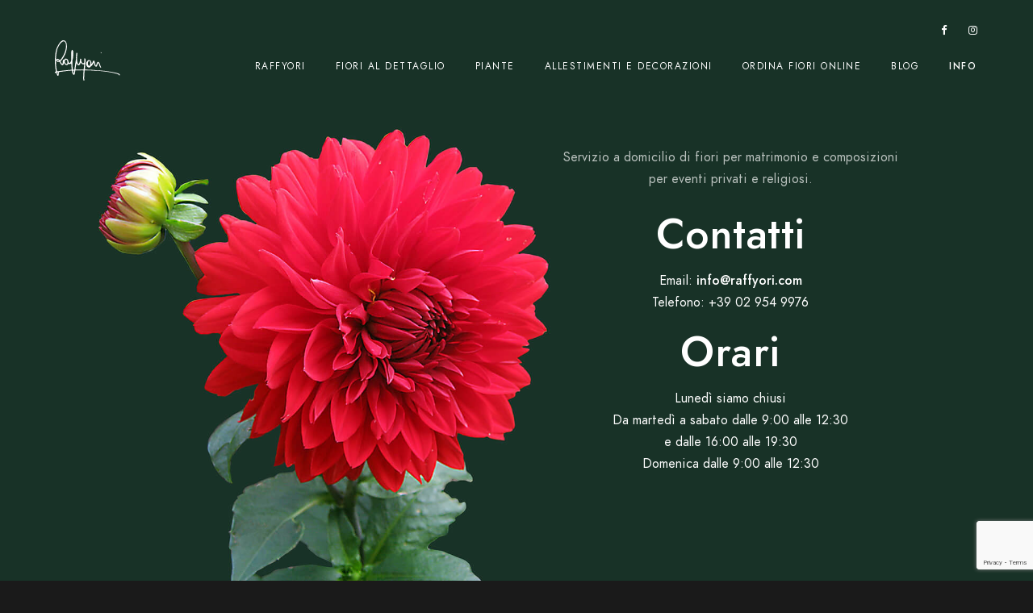

--- FILE ---
content_type: text/html; charset=UTF-8
request_url: https://www.raffyori.com/orari-e-contatti/
body_size: 18902
content:
<!doctype html>
<html lang="it-IT">
<head>
	<meta charset="UTF-8" />
	<meta name="viewport" content="width=device-width, initial-scale=1, maximum-scale=1" />
	<link rel="profile" href="https://gmpg.org/xfn/11" />
	<link rel="pingback" href="https://www.raffyori.com/xmlrpc.php" />
	<meta name='robots' content='index, follow, max-image-preview:large, max-snippet:-1, max-video-preview:-1' />

	<!-- This site is optimized with the Yoast SEO plugin v18.4.1 - https://yoast.com/wordpress/plugins/seo/ -->
	<title>Fiori per matrimonio | Raffyori fioreria a Inzago provincia di Milano</title>
	<meta name="description" content="Da Raffyori a Inzago trovi allestimenti e composizioni floreali per eventi, fiori per matrimonio, noleggio piante e allestimento per vetrine e showroom." />
	<link rel="canonical" href="https://www.raffyori.com/orari-e-contatti/" />
	<meta property="og:locale" content="it_IT" />
	<meta property="og:type" content="article" />
	<meta property="og:title" content="Fiori per matrimonio | Raffyori fioreria a Inzago provincia di Milano" />
	<meta property="og:description" content="Da Raffyori a Inzago trovi allestimenti e composizioni floreali per eventi, fiori per matrimonio, noleggio piante e allestimento per vetrine e showroom." />
	<meta property="og:url" content="https://www.raffyori.com/orari-e-contatti/" />
	<meta property="og:site_name" content="Raffyori" />
	<meta property="article:modified_time" content="2021-02-10T09:46:07+00:00" />
	<meta property="og:image" content="https://www.raffyori.com/wp-content/uploads/2019/12/raffyori-fiorista-inzago-composizioni-floreali-ringraziamento-1-150x150.jpg" />
	<meta name="twitter:card" content="summary_large_image" />
	<meta name="twitter:label1" content="Tempo di lettura stimato" />
	<meta name="twitter:data1" content="1 minuto" />
	<script type="application/ld+json" class="yoast-schema-graph">{"@context":"https://schema.org","@graph":[{"@type":"WebSite","@id":"https://www.raffyori.com/#website","url":"https://www.raffyori.com/","name":"Raffyori","description":"di Raffaella Perego","potentialAction":[{"@type":"SearchAction","target":{"@type":"EntryPoint","urlTemplate":"https://www.raffyori.com/?s={search_term_string}"},"query-input":"required name=search_term_string"}],"inLanguage":"it-IT"},{"@type":"ImageObject","@id":"https://www.raffyori.com/orari-e-contatti/#primaryimage","inLanguage":"it-IT","url":"https://www.raffyori.com/wp-content/uploads/2019/12/raffyori-fiorista-inzago-composizioni-floreali-ringraziamento-1.jpg","contentUrl":"https://www.raffyori.com/wp-content/uploads/2019/12/raffyori-fiorista-inzago-composizioni-floreali-ringraziamento-1.jpg","width":1333,"height":1333,"caption":"fiori per matrimonio composizioni addobbi floreali"},{"@type":"WebPage","@id":"https://www.raffyori.com/orari-e-contatti/#webpage","url":"https://www.raffyori.com/orari-e-contatti/","name":"Fiori per matrimonio | Raffyori fioreria a Inzago provincia di Milano","isPartOf":{"@id":"https://www.raffyori.com/#website"},"primaryImageOfPage":{"@id":"https://www.raffyori.com/orari-e-contatti/#primaryimage"},"datePublished":"2019-05-07T15:23:43+00:00","dateModified":"2021-02-10T09:46:07+00:00","description":"Da Raffyori a Inzago trovi allestimenti e composizioni floreali per eventi, fiori per matrimonio, noleggio piante e allestimento per vetrine e showroom.","breadcrumb":{"@id":"https://www.raffyori.com/orari-e-contatti/#breadcrumb"},"inLanguage":"it-IT","potentialAction":[{"@type":"ReadAction","target":["https://www.raffyori.com/orari-e-contatti/"]}]},{"@type":"BreadcrumbList","@id":"https://www.raffyori.com/orari-e-contatti/#breadcrumb","itemListElement":[{"@type":"ListItem","position":1,"name":"Home","item":"https://www.raffyori.com/"},{"@type":"ListItem","position":2,"name":"Orari e contatti"}]}]}</script>
	<!-- / Yoast SEO plugin. -->


<link rel='dns-prefetch' href='//www.google.com' />
<link rel='dns-prefetch' href='//fonts.googleapis.com' />
<link rel='dns-prefetch' href='//s.w.org' />
<link href='https://fonts.gstatic.com' crossorigin rel='preconnect' />
<link rel="alternate" type="application/rss+xml" title="Raffyori &raquo; Feed" href="https://www.raffyori.com/feed/" />
<link rel="alternate" type="application/rss+xml" title="Raffyori &raquo; Feed dei commenti" href="https://www.raffyori.com/comments/feed/" />
<script type="text/javascript">
window._wpemojiSettings = {"baseUrl":"https:\/\/s.w.org\/images\/core\/emoji\/13.1.0\/72x72\/","ext":".png","svgUrl":"https:\/\/s.w.org\/images\/core\/emoji\/13.1.0\/svg\/","svgExt":".svg","source":{"concatemoji":"https:\/\/www.raffyori.com\/wp-includes\/js\/wp-emoji-release.min.js?ver=5.9.12"}};
/*! This file is auto-generated */
!function(e,a,t){var n,r,o,i=a.createElement("canvas"),p=i.getContext&&i.getContext("2d");function s(e,t){var a=String.fromCharCode;p.clearRect(0,0,i.width,i.height),p.fillText(a.apply(this,e),0,0);e=i.toDataURL();return p.clearRect(0,0,i.width,i.height),p.fillText(a.apply(this,t),0,0),e===i.toDataURL()}function c(e){var t=a.createElement("script");t.src=e,t.defer=t.type="text/javascript",a.getElementsByTagName("head")[0].appendChild(t)}for(o=Array("flag","emoji"),t.supports={everything:!0,everythingExceptFlag:!0},r=0;r<o.length;r++)t.supports[o[r]]=function(e){if(!p||!p.fillText)return!1;switch(p.textBaseline="top",p.font="600 32px Arial",e){case"flag":return s([127987,65039,8205,9895,65039],[127987,65039,8203,9895,65039])?!1:!s([55356,56826,55356,56819],[55356,56826,8203,55356,56819])&&!s([55356,57332,56128,56423,56128,56418,56128,56421,56128,56430,56128,56423,56128,56447],[55356,57332,8203,56128,56423,8203,56128,56418,8203,56128,56421,8203,56128,56430,8203,56128,56423,8203,56128,56447]);case"emoji":return!s([10084,65039,8205,55357,56613],[10084,65039,8203,55357,56613])}return!1}(o[r]),t.supports.everything=t.supports.everything&&t.supports[o[r]],"flag"!==o[r]&&(t.supports.everythingExceptFlag=t.supports.everythingExceptFlag&&t.supports[o[r]]);t.supports.everythingExceptFlag=t.supports.everythingExceptFlag&&!t.supports.flag,t.DOMReady=!1,t.readyCallback=function(){t.DOMReady=!0},t.supports.everything||(n=function(){t.readyCallback()},a.addEventListener?(a.addEventListener("DOMContentLoaded",n,!1),e.addEventListener("load",n,!1)):(e.attachEvent("onload",n),a.attachEvent("onreadystatechange",function(){"complete"===a.readyState&&t.readyCallback()})),(n=t.source||{}).concatemoji?c(n.concatemoji):n.wpemoji&&n.twemoji&&(c(n.twemoji),c(n.wpemoji)))}(window,document,window._wpemojiSettings);
</script>
<style type="text/css">
img.wp-smiley,
img.emoji {
	display: inline !important;
	border: none !important;
	box-shadow: none !important;
	height: 1em !important;
	width: 1em !important;
	margin: 0 0.07em !important;
	vertical-align: -0.1em !important;
	background: none !important;
	padding: 0 !important;
}
</style>
	<link rel='stylesheet' id='wp-block-library-css'  href='https://www.raffyori.com/wp-includes/css/dist/block-library/style.min.css?ver=5.9.12' type='text/css' media='all' />
<link rel='stylesheet' id='wc-block-style-css'  href='https://www.raffyori.com/wp-content/plugins/woocommerce/packages/woocommerce-blocks/build/style.css?ver=2.5.16' type='text/css' media='all' />
<style id='global-styles-inline-css' type='text/css'>
body{--wp--preset--color--black: #000000;--wp--preset--color--cyan-bluish-gray: #abb8c3;--wp--preset--color--white: #ffffff;--wp--preset--color--pale-pink: #f78da7;--wp--preset--color--vivid-red: #cf2e2e;--wp--preset--color--luminous-vivid-orange: #ff6900;--wp--preset--color--luminous-vivid-amber: #fcb900;--wp--preset--color--light-green-cyan: #7bdcb5;--wp--preset--color--vivid-green-cyan: #00d084;--wp--preset--color--pale-cyan-blue: #8ed1fc;--wp--preset--color--vivid-cyan-blue: #0693e3;--wp--preset--color--vivid-purple: #9b51e0;--wp--preset--color--gray: #676767;--wp--preset--color--light-gray: #eeeeee;--wp--preset--color--dark-gray: #333333;--wp--preset--gradient--vivid-cyan-blue-to-vivid-purple: linear-gradient(135deg,rgba(6,147,227,1) 0%,rgb(155,81,224) 100%);--wp--preset--gradient--light-green-cyan-to-vivid-green-cyan: linear-gradient(135deg,rgb(122,220,180) 0%,rgb(0,208,130) 100%);--wp--preset--gradient--luminous-vivid-amber-to-luminous-vivid-orange: linear-gradient(135deg,rgba(252,185,0,1) 0%,rgba(255,105,0,1) 100%);--wp--preset--gradient--luminous-vivid-orange-to-vivid-red: linear-gradient(135deg,rgba(255,105,0,1) 0%,rgb(207,46,46) 100%);--wp--preset--gradient--very-light-gray-to-cyan-bluish-gray: linear-gradient(135deg,rgb(238,238,238) 0%,rgb(169,184,195) 100%);--wp--preset--gradient--cool-to-warm-spectrum: linear-gradient(135deg,rgb(74,234,220) 0%,rgb(151,120,209) 20%,rgb(207,42,186) 40%,rgb(238,44,130) 60%,rgb(251,105,98) 80%,rgb(254,248,76) 100%);--wp--preset--gradient--blush-light-purple: linear-gradient(135deg,rgb(255,206,236) 0%,rgb(152,150,240) 100%);--wp--preset--gradient--blush-bordeaux: linear-gradient(135deg,rgb(254,205,165) 0%,rgb(254,45,45) 50%,rgb(107,0,62) 100%);--wp--preset--gradient--luminous-dusk: linear-gradient(135deg,rgb(255,203,112) 0%,rgb(199,81,192) 50%,rgb(65,88,208) 100%);--wp--preset--gradient--pale-ocean: linear-gradient(135deg,rgb(255,245,203) 0%,rgb(182,227,212) 50%,rgb(51,167,181) 100%);--wp--preset--gradient--electric-grass: linear-gradient(135deg,rgb(202,248,128) 0%,rgb(113,206,126) 100%);--wp--preset--gradient--midnight: linear-gradient(135deg,rgb(2,3,129) 0%,rgb(40,116,252) 100%);--wp--preset--duotone--dark-grayscale: url('#wp-duotone-dark-grayscale');--wp--preset--duotone--grayscale: url('#wp-duotone-grayscale');--wp--preset--duotone--purple-yellow: url('#wp-duotone-purple-yellow');--wp--preset--duotone--blue-red: url('#wp-duotone-blue-red');--wp--preset--duotone--midnight: url('#wp-duotone-midnight');--wp--preset--duotone--magenta-yellow: url('#wp-duotone-magenta-yellow');--wp--preset--duotone--purple-green: url('#wp-duotone-purple-green');--wp--preset--duotone--blue-orange: url('#wp-duotone-blue-orange');--wp--preset--font-size--small: 13px;--wp--preset--font-size--medium: 20px;--wp--preset--font-size--large: 36px;--wp--preset--font-size--x-large: 42px;}.has-black-color{color: var(--wp--preset--color--black) !important;}.has-cyan-bluish-gray-color{color: var(--wp--preset--color--cyan-bluish-gray) !important;}.has-white-color{color: var(--wp--preset--color--white) !important;}.has-pale-pink-color{color: var(--wp--preset--color--pale-pink) !important;}.has-vivid-red-color{color: var(--wp--preset--color--vivid-red) !important;}.has-luminous-vivid-orange-color{color: var(--wp--preset--color--luminous-vivid-orange) !important;}.has-luminous-vivid-amber-color{color: var(--wp--preset--color--luminous-vivid-amber) !important;}.has-light-green-cyan-color{color: var(--wp--preset--color--light-green-cyan) !important;}.has-vivid-green-cyan-color{color: var(--wp--preset--color--vivid-green-cyan) !important;}.has-pale-cyan-blue-color{color: var(--wp--preset--color--pale-cyan-blue) !important;}.has-vivid-cyan-blue-color{color: var(--wp--preset--color--vivid-cyan-blue) !important;}.has-vivid-purple-color{color: var(--wp--preset--color--vivid-purple) !important;}.has-black-background-color{background-color: var(--wp--preset--color--black) !important;}.has-cyan-bluish-gray-background-color{background-color: var(--wp--preset--color--cyan-bluish-gray) !important;}.has-white-background-color{background-color: var(--wp--preset--color--white) !important;}.has-pale-pink-background-color{background-color: var(--wp--preset--color--pale-pink) !important;}.has-vivid-red-background-color{background-color: var(--wp--preset--color--vivid-red) !important;}.has-luminous-vivid-orange-background-color{background-color: var(--wp--preset--color--luminous-vivid-orange) !important;}.has-luminous-vivid-amber-background-color{background-color: var(--wp--preset--color--luminous-vivid-amber) !important;}.has-light-green-cyan-background-color{background-color: var(--wp--preset--color--light-green-cyan) !important;}.has-vivid-green-cyan-background-color{background-color: var(--wp--preset--color--vivid-green-cyan) !important;}.has-pale-cyan-blue-background-color{background-color: var(--wp--preset--color--pale-cyan-blue) !important;}.has-vivid-cyan-blue-background-color{background-color: var(--wp--preset--color--vivid-cyan-blue) !important;}.has-vivid-purple-background-color{background-color: var(--wp--preset--color--vivid-purple) !important;}.has-black-border-color{border-color: var(--wp--preset--color--black) !important;}.has-cyan-bluish-gray-border-color{border-color: var(--wp--preset--color--cyan-bluish-gray) !important;}.has-white-border-color{border-color: var(--wp--preset--color--white) !important;}.has-pale-pink-border-color{border-color: var(--wp--preset--color--pale-pink) !important;}.has-vivid-red-border-color{border-color: var(--wp--preset--color--vivid-red) !important;}.has-luminous-vivid-orange-border-color{border-color: var(--wp--preset--color--luminous-vivid-orange) !important;}.has-luminous-vivid-amber-border-color{border-color: var(--wp--preset--color--luminous-vivid-amber) !important;}.has-light-green-cyan-border-color{border-color: var(--wp--preset--color--light-green-cyan) !important;}.has-vivid-green-cyan-border-color{border-color: var(--wp--preset--color--vivid-green-cyan) !important;}.has-pale-cyan-blue-border-color{border-color: var(--wp--preset--color--pale-cyan-blue) !important;}.has-vivid-cyan-blue-border-color{border-color: var(--wp--preset--color--vivid-cyan-blue) !important;}.has-vivid-purple-border-color{border-color: var(--wp--preset--color--vivid-purple) !important;}.has-vivid-cyan-blue-to-vivid-purple-gradient-background{background: var(--wp--preset--gradient--vivid-cyan-blue-to-vivid-purple) !important;}.has-light-green-cyan-to-vivid-green-cyan-gradient-background{background: var(--wp--preset--gradient--light-green-cyan-to-vivid-green-cyan) !important;}.has-luminous-vivid-amber-to-luminous-vivid-orange-gradient-background{background: var(--wp--preset--gradient--luminous-vivid-amber-to-luminous-vivid-orange) !important;}.has-luminous-vivid-orange-to-vivid-red-gradient-background{background: var(--wp--preset--gradient--luminous-vivid-orange-to-vivid-red) !important;}.has-very-light-gray-to-cyan-bluish-gray-gradient-background{background: var(--wp--preset--gradient--very-light-gray-to-cyan-bluish-gray) !important;}.has-cool-to-warm-spectrum-gradient-background{background: var(--wp--preset--gradient--cool-to-warm-spectrum) !important;}.has-blush-light-purple-gradient-background{background: var(--wp--preset--gradient--blush-light-purple) !important;}.has-blush-bordeaux-gradient-background{background: var(--wp--preset--gradient--blush-bordeaux) !important;}.has-luminous-dusk-gradient-background{background: var(--wp--preset--gradient--luminous-dusk) !important;}.has-pale-ocean-gradient-background{background: var(--wp--preset--gradient--pale-ocean) !important;}.has-electric-grass-gradient-background{background: var(--wp--preset--gradient--electric-grass) !important;}.has-midnight-gradient-background{background: var(--wp--preset--gradient--midnight) !important;}.has-small-font-size{font-size: var(--wp--preset--font-size--small) !important;}.has-medium-font-size{font-size: var(--wp--preset--font-size--medium) !important;}.has-large-font-size{font-size: var(--wp--preset--font-size--large) !important;}.has-x-large-font-size{font-size: var(--wp--preset--font-size--x-large) !important;}
</style>
<link rel='stylesheet' id='contact-form-7-css'  href='https://www.raffyori.com/wp-content/plugins/contact-form-7/includes/css/styles.css?ver=5.1.9' type='text/css' media='all' />
<link rel='stylesheet' id='rs-plugin-settings-css'  href='https://www.raffyori.com/wp-content/plugins/revslider/public/assets/css/rs6.css?ver=6.1.5' type='text/css' media='all' />
<style id='rs-plugin-settings-inline-css' type='text/css'>
#rs-demo-id {}
</style>
<link rel='stylesheet' id='woocommerce-layout-css'  href='https://www.raffyori.com/wp-content/plugins/woocommerce/assets/css/woocommerce-layout.css?ver=4.2.5' type='text/css' media='all' />
<link rel='stylesheet' id='woocommerce-smallscreen-css'  href='https://www.raffyori.com/wp-content/plugins/woocommerce/assets/css/woocommerce-smallscreen.css?ver=4.2.5' type='text/css' media='only screen and (max-width: 768px)' />
<link rel='stylesheet' id='woocommerce-general-css'  href='https://www.raffyori.com/wp-content/plugins/woocommerce/assets/css/woocommerce.css?ver=4.2.5' type='text/css' media='all' />
<style id='woocommerce-inline-inline-css' type='text/css'>
.woocommerce form .form-row .required { visibility: visible; }
</style>
<link rel='stylesheet' id='cmplz-general-css'  href='https://www.raffyori.com/wp-content/plugins/complianz-gdpr/assets/css/cookieblocker.min.css?ver=1761323781' type='text/css' media='all' />
<link rel='stylesheet' id='wc-gateway-ppec-frontend-css'  href='https://www.raffyori.com/wp-content/plugins/woocommerce-gateway-paypal-express-checkout/assets/css/wc-gateway-ppec-frontend.css?ver=2.0.3' type='text/css' media='all' />
<link rel='stylesheet' id='ywcds_style_free_frontend-css'  href='https://www.raffyori.com/wp-content/plugins/yith-donations-for-woocommerce/assets/css/ywcds_free_frontend.css?ver=1.1.14' type='text/css' media='all' />
<link rel='stylesheet' id='blacksilver-fonts-css'  href='//fonts.googleapis.com/css?family=%7C%7C%7C%7C%7C%7C&#038;ver=1.0.0' type='text/css' media='all' />
<link rel='stylesheet' id='blacksilver-MainStyle-css'  href='https://www.raffyori.com/wp-content/themes/blacksilver/style.css?ver=screen' type='text/css' media='all' />
<link rel='stylesheet' id='blacksilver-content-style-css'  href='https://www.raffyori.com/wp-content/themes/blacksilver/css/styles-content.css?ver=1.0' type='text/css' media='screen' />
<link rel='stylesheet' id='blacksilver-black-style-css'  href='https://www.raffyori.com/wp-content/themes/blacksilver/css/styles-black.css?ver=1.0' type='text/css' media='screen' />
<link rel='stylesheet' id='blacksilver-ResponsiveCSS-css'  href='https://www.raffyori.com/wp-content/themes/blacksilver/css/responsive.css?ver=1.0' type='text/css' media='screen' />
<style id='blacksilver-ResponsiveCSS-inline-css' type='text/css'>
.title-container-outer-wrap .entry-title { font-weight : 300; }
.container-outer,.fullscreen-protected #password-protected { background: #ffffff; }
</style>
<link rel='stylesheet' id='chosen-css'  href='https://www.raffyori.com/wp-content/plugins/imaginem-blocks-ii/assets/js/chosen/chosen.css?ver=5.9.12' type='text/css' media='screen' />
<link rel='stylesheet' id='owlcarousel-css'  href='https://www.raffyori.com/wp-content/plugins/imaginem-blocks-ii/assets/js/owlcarousel/owl.carousel.css?ver=1.0' type='text/css' media='all' />
<link rel='stylesheet' id='lightgallery-css'  href='https://www.raffyori.com/wp-content/plugins/imaginem-blocks-ii/assets/js/lightbox/css/lightgallery.css?ver=5.9.12' type='text/css' media='screen' />
<link rel='stylesheet' id='lightgallery-transitions-css'  href='https://www.raffyori.com/wp-content/plugins/imaginem-blocks-ii/assets/js/lightbox/css/lg-transitions.min.css?ver=5.9.12' type='text/css' media='screen' />
<link rel='stylesheet' id='jplayer-css'  href='https://www.raffyori.com/wp-content/plugins/imaginem-blocks-ii/assets/js/html5player/jplayer.dark.css?ver=5.9.12' type='text/css' media='screen' />
<link rel='stylesheet' id='font-awesome-css'  href='https://www.raffyori.com/wp-content/plugins/elementor/assets/lib/font-awesome/css/font-awesome.min.css?ver=4.7.0' type='text/css' media='all' />
<style id='font-awesome-inline-css' type='text/css'>
[data-font="FontAwesome"]:before {font-family: 'FontAwesome' !important;content: attr(data-icon) !important;speak: none !important;font-weight: normal !important;font-variant: normal !important;text-transform: none !important;line-height: 1 !important;font-style: normal !important;-webkit-font-smoothing: antialiased !important;-moz-osx-font-smoothing: grayscale !important;}
</style>
<link rel='stylesheet' id='ion-icons-css'  href='https://www.raffyori.com/wp-content/themes/blacksilver/css/fonts/ionicons/css/ionicons.min.css?ver=1.0' type='text/css' media='screen' />
<link rel='stylesheet' id='feather-webfonts-css'  href='https://www.raffyori.com/wp-content/themes/blacksilver/css/fonts/feather-webfont/feather.css?ver=1.0' type='text/css' media='screen' />
<link rel='stylesheet' id='et-fonts-css'  href='https://www.raffyori.com/wp-content/themes/blacksilver/css/fonts/et-fonts/et-fonts.css?ver=1.0' type='text/css' media='screen' />
<link rel='stylesheet' id='simple-line-icons-css'  href='https://www.raffyori.com/wp-content/themes/blacksilver/css/fonts/simple-line-icons/simple-line-icons.css?ver=1.0' type='text/css' media='screen' />
<link rel='stylesheet' id='elementor-icons-css'  href='https://www.raffyori.com/wp-content/plugins/elementor/assets/lib/eicons/css/elementor-icons.min.css?ver=5.15.0' type='text/css' media='all' />
<link rel='stylesheet' id='elementor-frontend-legacy-css'  href='https://www.raffyori.com/wp-content/plugins/elementor/assets/css/frontend-legacy.min.css?ver=3.6.0' type='text/css' media='all' />
<link rel='stylesheet' id='elementor-frontend-css'  href='https://www.raffyori.com/wp-content/plugins/elementor/assets/css/frontend.min.css?ver=3.6.0' type='text/css' media='all' />
<link rel='stylesheet' id='elementor-post-3785-css'  href='https://www.raffyori.com/wp-content/uploads/elementor/css/post-3785.css?ver=1744961139' type='text/css' media='all' />
<link rel='stylesheet' id='elementor-post-2532-css'  href='https://www.raffyori.com/wp-content/uploads/elementor/css/post-2532.css?ver=1744961731' type='text/css' media='all' />
<link rel='stylesheet' id='google-fonts-1-css'  href='https://fonts.googleapis.com/css?family=Roboto%3A100%2C100italic%2C200%2C200italic%2C300%2C300italic%2C400%2C400italic%2C500%2C500italic%2C600%2C600italic%2C700%2C700italic%2C800%2C800italic%2C900%2C900italic%7CRoboto+Slab%3A100%2C100italic%2C200%2C200italic%2C300%2C300italic%2C400%2C400italic%2C500%2C500italic%2C600%2C600italic%2C700%2C700italic%2C800%2C800italic%2C900%2C900italic&#038;display=auto&#038;ver=5.9.12' type='text/css' media='all' />
<script type='text/javascript' id='jquery-core-js-extra'>
/* <![CDATA[ */
var mtheme_vars = {"mtheme_uri":"https:\/\/www.raffyori.com\/wp-content\/themes\/blacksilver","lightbox_thumbnails":"false","lightbox_transition":"lg-zoom-out"};
/* ]]> */
</script>
<script type='text/javascript' src='https://www.raffyori.com/wp-includes/js/jquery/jquery.min.js?ver=3.6.0' id='jquery-core-js'></script>
<script type='text/javascript' src='https://www.raffyori.com/wp-includes/js/jquery/jquery-migrate.min.js?ver=3.3.2' id='jquery-migrate-js'></script>
<script type='text/javascript' src='https://www.raffyori.com/wp-content/plugins/revslider/public/assets/js/revolution.tools.min.js?ver=6.0' id='tp-tools-js'></script>
<script type='text/javascript' src='https://www.raffyori.com/wp-content/plugins/revslider/public/assets/js/rs6.min.js?ver=6.1.5' id='revmin-js'></script>
<script type='text/javascript' id='my-script-js-extra'>
/* <![CDATA[ */
var object_name = {"templateUrl":"https:\/\/www.raffyori.com\/wp-content\/themes\/blacksilver"};
/* ]]> */
</script>
<script type='text/javascript' src='https://www.raffyori.com/wp-content/themes/blacksilver/inc/parsley.min.js?ver=5.9.12' id='parsely-script-js'></script>
<link rel="https://api.w.org/" href="https://www.raffyori.com/wp-json/" /><link rel="alternate" type="application/json" href="https://www.raffyori.com/wp-json/wp/v2/pages/2532" /><link rel="EditURI" type="application/rsd+xml" title="RSD" href="https://www.raffyori.com/xmlrpc.php?rsd" />
<link rel="wlwmanifest" type="application/wlwmanifest+xml" href="https://www.raffyori.com/wp-includes/wlwmanifest.xml" /> 
<meta name="generator" content="WordPress 5.9.12" />
<meta name="generator" content="WooCommerce 4.2.5" />
<link rel='shortlink' href='https://www.raffyori.com/?p=2532' />
<link rel="alternate" type="application/json+oembed" href="https://www.raffyori.com/wp-json/oembed/1.0/embed?url=https%3A%2F%2Fwww.raffyori.com%2Forari-e-contatti%2F" />
<link rel="alternate" type="text/xml+oembed" href="https://www.raffyori.com/wp-json/oembed/1.0/embed?url=https%3A%2F%2Fwww.raffyori.com%2Forari-e-contatti%2F&#038;format=xml" />
			<style>.cmplz-hidden {
					display: none !important;
				}</style><script type="text/javascript" src="//www.raffyori.com/?wordfence_syncAttackData=1768105071.2522" async></script>	<noscript><style>.woocommerce-product-gallery{ opacity: 1 !important; }</style></noscript>
	<style type="text/css">.recentcomments a{display:inline !important;padding:0 !important;margin:0 !important;}</style><style type="text/css" id="custom-background-css">
body.custom-background { background-color: #ffffff; }
</style>
	<meta name="generator" content="Powered by Slider Revolution 6.1.5 - responsive, Mobile-Friendly Slider Plugin for WordPress with comfortable drag and drop interface." />
<link rel="icon" href="https://www.raffyori.com/wp-content/uploads/2019/12/cropped-jessica-fadel-2B3quIShwJM-unsplash-scaled-1-32x32.jpg" sizes="32x32" />
<link rel="icon" href="https://www.raffyori.com/wp-content/uploads/2019/12/cropped-jessica-fadel-2B3quIShwJM-unsplash-scaled-1-192x192.jpg" sizes="192x192" />
<link rel="apple-touch-icon" href="https://www.raffyori.com/wp-content/uploads/2019/12/cropped-jessica-fadel-2B3quIShwJM-unsplash-scaled-1-180x180.jpg" />
<meta name="msapplication-TileImage" content="https://www.raffyori.com/wp-content/uploads/2019/12/cropped-jessica-fadel-2B3quIShwJM-unsplash-scaled-1-270x270.jpg" />
<script type="text/javascript">function setREVStartSize(t){try{var h,e=document.getElementById(t.c).parentNode.offsetWidth;if(e=0===e||isNaN(e)?window.innerWidth:e,t.tabw=void 0===t.tabw?0:parseInt(t.tabw),t.thumbw=void 0===t.thumbw?0:parseInt(t.thumbw),t.tabh=void 0===t.tabh?0:parseInt(t.tabh),t.thumbh=void 0===t.thumbh?0:parseInt(t.thumbh),t.tabhide=void 0===t.tabhide?0:parseInt(t.tabhide),t.thumbhide=void 0===t.thumbhide?0:parseInt(t.thumbhide),t.mh=void 0===t.mh||""==t.mh||"auto"===t.mh?0:parseInt(t.mh,0),"fullscreen"===t.layout||"fullscreen"===t.l)h=Math.max(t.mh,window.innerHeight);else{for(var i in t.gw=Array.isArray(t.gw)?t.gw:[t.gw],t.rl)void 0!==t.gw[i]&&0!==t.gw[i]||(t.gw[i]=t.gw[i-1]);for(var i in t.gh=void 0===t.el||""===t.el||Array.isArray(t.el)&&0==t.el.length?t.gh:t.el,t.gh=Array.isArray(t.gh)?t.gh:[t.gh],t.rl)void 0!==t.gh[i]&&0!==t.gh[i]||(t.gh[i]=t.gh[i-1]);var r,a=new Array(t.rl.length),n=0;for(var i in t.tabw=t.tabhide>=e?0:t.tabw,t.thumbw=t.thumbhide>=e?0:t.thumbw,t.tabh=t.tabhide>=e?0:t.tabh,t.thumbh=t.thumbhide>=e?0:t.thumbh,t.rl)a[i]=t.rl[i]<window.innerWidth?0:t.rl[i];for(var i in r=a[0],a)r>a[i]&&0<a[i]&&(r=a[i],n=i);var d=e>t.gw[n]+t.tabw+t.thumbw?1:(e-(t.tabw+t.thumbw))/t.gw[n];h=t.gh[n]*d+(t.tabh+t.thumbh)}void 0===window.rs_init_css&&(window.rs_init_css=document.head.appendChild(document.createElement("style"))),document.getElementById(t.c).height=h,window.rs_init_css.innerHTML+="#"+t.c+"_wrapper { height: "+h+"px }"}catch(t){console.log("Failure at Presize of Slider:"+t)}};</script>
		<style type="text/css" id="wp-custom-css">
			#elementor-tab-title-1551, #elementor-tab-content-1551 {
	display: none !important;
}
.post-meta-author, .no-comments {
	display: none;
}

.post-format-media img {
	max-height: 500px;
}
/*Bottoni*/

.textwidget h2 {
		color: black;
		font-size: 52px;
		font-weight: 300;
}

@media screen and (max-width: 768px) {
	.textwidget h2.titolo-home {
			font-size: 47px;
	}

}

.textwidget h3 {
		color: black;
		font-size: 38px;
		font-weight: 300;
}

.textwidget p {
		margin: 15px 0;
}

.textwidget strong {
	font-weight: bold;
}

.mtheme-button, .woocommerce-message a.button {
    border: 2px solid #fff;
    color: #fff;
    text-transform: uppercase;
    font-size: 12px;
    letter-spacing: 1px;
}

.link-white {
	color: #FFFFFF;
	transition: .3s ease-in-out
}

.link-white:hover {
    -webkit-box-shadow: none;
    box-shadow: none;
    text-decoration: none;
    opacity: 0.5;
}

/*Footer*/

.horizontal-footer-copyright {
    font-size: 10px;
    font-weight: 500;
    letter-spacing: 1.5px;
}

.footer-color-txt {
	color:#ffffff
}

/*Form*/
.wpcf7-form-control-wrap select, .wpcf7-form input, .wpcf7-form textarea {
	color:#000000;
}

.wpcf7-form input[type="submit"] {
	width: 100% !important;
	border:2px solid #000;
	-moz-appearance: none; 
	-webkit-appearance: none; 
	appearance: none;
}


/* Custom */
.responsive-menu-overlay {
	background: #000 !important;
}

ul.mtree > li::before {
	position: absolute;
	content: "";
	background-color: none !important;
	background:none !important;
}
.theme-is-light .responsive-mobile-menu ul.mtree a{
	text-align:center;
	text-transform: uppercase;
	font-size:16px;
	letter-spacing:1.5;
	font-weight:400;
}
.page-is-fullscreen.fullscreen-slideshow{overflow:visible !important}
#supersized, #slidecaption, #progress-back, .slideshow-controls-wrap {position:absolute;}
.footer-outer-wrap{text-align:center;}

@media only screen and (max-width: 1050px){
	#slidecaption{
		bottom: 65px;
	}
	.page-is-fullscreen .container-wrapper{
		height: calc(100% - 65px);
	}
}
div.wpcf7-mail-sent-ok{
	color: #000 !important;
}

.elementor-element.elementor-element-f65380d.elementor-arrows-position-inside.elementor-widget.elementor-widget-image-carousel {
    height: 100%;
}

.elementor-widget-container {
    height: 100%;
}

.elementor-image-carousel-wrapper.swiper-container.swiper-container-initialized.swiper-container-horizontal {
    height: 100%;
}
img.swiper-slide-image {
    height: 100%;
    object-fit: cover;
    object-position: center;
}

figure.swiper-slide-inner {
    height: 100%;
}

.page-id-3864 .entry-title{
	color: #000;
}
.page-id-3864 .title-container-outer-wrap{
	padding: 50px 0;
	margin: 0;
}

.post-3864 .entry-page-wrapper > p,
.post-3864 .entry-page-wrapper > p > a{
	color: black;
}

.entry-content-wrapper .sticky .postformat_contents{
	color: #000;
}

.entry-content-wrapper .sticky .postformat_contents h2 a{
	color: #000;
}

.entry-content-wrapper .sticky .postformat_contents span{
	color: #000;
}
.entry-content-wrapper .sticky .postformat_contents .postsummarywrap i{
	color: #000;
}

.entry-content-wrapper .sticky .postformat_contents .postsummarywrap a{
	color: #000;
}
.menu-is-horizontal .logo img {
    height: 50px;
    padding-top: 50px;
    padding-left: 50px;
    width: 100px;
}		</style>
		<style id="kirki-inline-styles">.mobile-menu-toggle::after{background-color:#000000;}.dimmer-text{font-family:inherit;font-size:28px;letter-spacing:0px;line-height:1.314;color:#ffffff;}#dimmer{background:rgba(0, 0, 0, 0.8);background-color:rgba(0, 0, 0, 0.8);background-repeat:no-repeat;background-position:center center;background-attachment:fixed;-webkit-background-size:cover;-moz-background-size:cover;-ms-background-size:cover;-o-background-size:cover;background-size:cover;}.insta-grid-wrap{width:55%;}.logo-mobile .logoimage{height:52px;top:10px;}#copyright .footer-logo-image{width:123px;padding-top:0px;padding-bottom:0px;}.preloader-style-default.loading-spinner,.preloader-cover-screen{background:#505050;background-color:#505050;background-repeat:no-repeat;background-position:center center;background-attachment:fixed;-webkit-background-size:cover;-moz-background-size:cover;-ms-background-size:cover;-o-background-size:cover;background-size:cover;}.error404{background:#eaeaea;background-color:#eaeaea;background-repeat:no-repeat;background-position:center center;background-attachment:fixed;-webkit-background-size:cover;-moz-background-size:cover;-ms-background-size:cover;-o-background-size:cover;background-size:cover;}.mtheme-404-wrap .mtheme-404-error-message1,.entry-content .mtheme-404-wrap h4{color:#ffffff;}.mtheme-404-wrap #searchform input{border-color:#ffffff;color:#ffffff;}.mtheme-404-wrap .mtheme-404-icon i{color:#ffffff;}#copyright,.footer-outer-wrap{background:#000000;}.footer-container-column .sidebar-widget .contact_address_block span:before,.footer-container-column .sidebar-widget .footer-widget-block #searchform i,.footer-container-column .sidebar-widget .footer-widget-block.widget_search #searchform input,.sidebar-widget .footer-widget-block.widget_search #searchform input,.footer-container-column table td,.footer-container-column .contact_name,.sidebar-widget .footer-widget-block,.footer-container-column .wp-caption p.wp-caption-text,.footer-widget-block,.footer-container-column .footer-widget-block strong,.footer-container-wrap,#copyright,#footer .social-header-wrap,#footer .social-header-wrap ul li.contact-text a,.footer-container-wrap .sidebar-widget,.footer-container-wrap .opening-hours dt.week{color:#4d4d4d;}.footer-container-column #wp-calendar caption,.footer-container-column #wp-calendar thead th,.footer-container-column #wp-calendar tfoot{background-color:#4d4d4d;}.footer-container-column #wp-calendar tbody td,.sidebar-widget .footer-widget-block.widget_search #searchform input{border-color:#4d4d4d;}.footer-container-column .sidebar-widget h1,.footer-container-column .sidebar-widget h2,.footer-container-column .sidebar-widget h3,.footer-container-column .sidebar-widget h4,.footer-container-column .sidebar-widget h5,.footer-container-column .sidebar-widget h6{color:#ffffff;}</style>	<link rel="apple-touch-icon" sizes="57x57" href="/favicon/apple-icon-57x57.png">
	<link rel="apple-touch-icon" sizes="60x60" href="/favicon/apple-icon-60x60.png">
	<link rel="apple-touch-icon" sizes="72x72" href="/favicon/apple-icon-72x72.png">
	<link rel="apple-touch-icon" sizes="76x76" href="/favicon/apple-icon-76x76.png">
	<link rel="apple-touch-icon" sizes="114x114" href="/favicon/apple-icon-114x114.png">
	<link rel="apple-touch-icon" sizes="120x120" href="/favicon/apple-icon-120x120.png">
	<link rel="apple-touch-icon" sizes="144x144" href="/favicon/apple-icon-144x144.png">
	<link rel="apple-touch-icon" sizes="152x152" href="/favicon/apple-icon-152x152.png">
	<link rel="apple-touch-icon" sizes="180x180" href="/favicon/apple-icon-180x180.png">
	<link rel="icon" type="image/png" sizes="192x192"  href="/favicon/android-icon-192x192.png">
	<link rel="icon" type="image/png" sizes="32x32" href="/favicon/favicon-32x32.png">
	<link rel="icon" type="image/png" sizes="96x96" href="/favicon/favicon-96x96.png">
	<link rel="icon" type="image/png" sizes="16x16" href="/favicon/favicon-16x16.png">
	<link rel="manifest" href="/manifest.json">
	<meta name="msapplication-TileColor" content="#ffffff">
	<meta name="msapplication-TileImage" content="/favicon/ms-icon-144x144.png">
	<meta name="theme-color" content="#ffffff">
	
	<!-- Meta Pixel Code -->
<script>
!function(f,b,e,v,n,t,s)
{if(f.fbq)return;n=f.fbq=function(){n.callMethod?
n.callMethod.apply(n,arguments):n.queue.push(arguments)};
if(!f._fbq)f._fbq=n;n.push=n;n.loaded=!0;n.version='2.0';
n.queue=[];t=b.createElement(e);t.async=!0;
t.src=v;s=b.getElementsByTagName(e)[0];
s.parentNode.insertBefore(t,s)}(window, document,'script',
'https://connect.facebook.net/en_US/fbevents.js');
fbq('init', '454408829337296');
fbq('track', 'PageView');
</script>
<noscript><img height="1" width="1" style="display:none"
src="https://www.facebook.com/tr?id=454408829337296&ev=PageView&noscript=1"
/></noscript>
<!-- End Meta Pixel Code -->

	<!-- Global site tag (gtag.js) - Google Analytics -->
	<script async src="https://www.googletagmanager.com/gtag/js?id=UA-4524772-66"></script>
	<script>
	window.dataLayer = window.dataLayer || [];
	function gtag(){dataLayer.push(arguments);}
	gtag('js', new Date());

	gtag('config', 'UA-4524772-66');
	</script>
</head>
<body class="page-template-default page page-id-2532 custom-background theme-blacksilver woocommerce-no-js woo-cart-off main-menu-active general-theme-mod-dark gutenberg-lightbox-disabled fullscreen-mode-off menu-social-active footer-widgets-inactive single-author wooshop-is-empty theme-is-light default-layout left-logo menu-is-horizontal page-is-not-fullscreen fullscreen-ui-switchable header-type-overlay page-is-opaque theme-fullwidth body-dashboard-push footer-is-off edge-to-edge elementor-default elementor-kit-3785 elementor-page elementor-page-2532">
	
<!--<canvas id="sky" style="position:fixed; top: 0; z-index: 100; pointer-events: none; width: 100%; height: 100%; opacity: .3;"></canvas>-->
	
<div class="preloader-style-default loading-spinner-primary loading-spinner-detect loading-spinner"><div class="themeloader"><div class="themeloader__figure"></div></div></div>	<nav id="mobile-toggle-menu" class="mobile-toggle-menu mobile-toggle-menu-close">
		<span class="mobile-toggle-menu-trigger"><span>Menu</span></span>
	</nav>
	<div class="responsive-menu-wrap">
	<div class="mobile-alt-toggle">
			</div>
	<div class="mobile-menu-toggle">
		<div class="logo-mobile">
			<a href="https://www.raffyori.com/"><img class="custom-responsive-logo logoimage" src="https://www.raffyori.com/wp-content/uploads/2019/12/raffyori_logo_light.svg" alt="logo" /></a>		</div>
		<div class="responsive-menu-overlay"></div>
	</div>
</div>
		<div class="responsive-mobile-menu">
			<div class="dashboard-columns">
				<div class="mobile-menu-social">
					<div class="mobile-socials-wrap clearfix">
										</div>
				</div>
							<nav>
				<ul id="menu-main-menu" class="mtree"><li id="menu-item-2729" class="menu-item menu-item-type-post_type menu-item-object-page menu-item-2729"><a href="https://www.raffyori.com/chi-siamo-fiorista-inzago/">Raffyori</a></li>
<li id="menu-item-2804" class="menu-item menu-item-type-post_type menu-item-object-page menu-item-2804"><a href="https://www.raffyori.com/fiori-al-dettaglio/">Fiori al dettaglio</a></li>
<li id="menu-item-3078" class="menu-item menu-item-type-post_type menu-item-object-page menu-item-3078"><a href="https://www.raffyori.com/noleggio-piante/">Piante</a></li>
<li id="menu-item-2901" class="menu-item menu-item-type-post_type menu-item-object-page menu-item-2901"><a href="https://www.raffyori.com/allestimenti-floreali/">Allestimenti e decorazioni</a></li>
<li id="menu-item-3939" class="menu-item menu-item-type-post_type menu-item-object-page menu-item-3939"><a href="https://www.raffyori.com/ordina-fiori-online/">Ordina fiori online</a></li>
<li id="menu-item-4025" class="menu-item menu-item-type-post_type menu-item-object-page menu-item-4025"><a href="https://www.raffyori.com/blog/">Blog</a></li>
<li id="menu-item-2857" class="menu-item menu-item-type-post_type menu-item-object-page current-menu-item page_item page-item-2532 current_page_item menu-item-2857"><a href="https://www.raffyori.com/orari-e-contatti/" aria-current="page">Info</a></li>
</ul>				</nav>
				<div class="clearfix"></div>
			</div>
		</div>
		<div class="outer-wrap stickymenu-zone">
<div class="outer-wrap-inner-zone">
	<div class="menu-social-header"><aside id="msocial-widget-2" class="widget MSocial_Widget"><div class="social-header-wrap"><ul>				<li class="social-icon">
				<a rel="nofollow" aria-label="Facebook" href="https://www.facebook.com/raffyori.fioreria.inzago/"  target="_blank">
					<span style="font-size:0; opacity: 0"> Facebook </span>
					<i class="fa fa-facebook"></i>
				</a>
				</li>
								<li class="social-icon">
				<a rel="nofollow" aria-label="Instagram" href="https://www.instagram.com/raffyori_/"  target="_blank">
					<span style="font-size:0; opacity: 0"> Instagram </span>
					<i class="fa fa-instagram"></i>
				</a>
				</li>
				</ul></div></aside></div>	<div class="outer-header-wrap clearfix">
		<nav>
						<div class="mainmenu-navigation  clearfix">
				<div class="header-logo-section"><div class="logo"><a href="https://www.raffyori.com/"><img class="logo-theme-main logo-theme-primary logo-theme-dark logo-theme-custom" src="https://www.raffyori.com/wp-content/uploads/2019/12/raffyori_logo_dark.svg" alt="logo" /><img class="logo-theme-main logo-theme-secondary logo-theme-bright logo-theme-custom" src="https://www.raffyori.com/wp-content/uploads/2019/12/raffyori_logo_light.svg" alt="logo" /></a></div></div>						<div class="homemenu">
						<ul id="menu-main-menu-1" class="sf-menu"><li class="menu-item menu-item-type-post_type menu-item-object-page menu-item-2729      "><a href="https://www.raffyori.com/chi-siamo-fiorista-inzago/">Raffyori</a> </li>
<li class="menu-item menu-item-type-post_type menu-item-object-page menu-item-2804      "><a href="https://www.raffyori.com/fiori-al-dettaglio/">Fiori al dettaglio</a> </li>
<li class="menu-item menu-item-type-post_type menu-item-object-page menu-item-3078      "><a href="https://www.raffyori.com/noleggio-piante/">Piante</a> </li>
<li class="menu-item menu-item-type-post_type menu-item-object-page menu-item-2901      "><a href="https://www.raffyori.com/allestimenti-floreali/">Allestimenti e decorazioni</a> </li>
<li class="menu-item menu-item-type-post_type menu-item-object-page menu-item-3939      "><a href="https://www.raffyori.com/ordina-fiori-online/">Ordina fiori online</a> </li>
<li class="menu-item menu-item-type-post_type menu-item-object-page menu-item-4025      "><a href="https://www.raffyori.com/blog/">Blog</a> </li>
<li class="menu-item menu-item-type-post_type menu-item-object-page current-menu-item page_item page-item-2532 current_page_item menu-item-2857      "><a href="https://www.raffyori.com/orari-e-contatti/">Info</a> </li>
</ul>						</div>
									</div>
		</nav>
	</div>
</div>
</div>
	<div id="home" class="container-wrapper container-fullwidth entry-content"><div class="horizontal-menu-body-container"><div class="container-outer"><div class="title-container-outer-wrap">
	<div class="title-container-wrap">
	<div class="title-container clearfix">
						<div class="entry-title-wrap">
			<h1 class="entry-title">
			Orari e contatti			</h1>
		</div>
			</div>
</div>
</div>
	<div class="container clearfix">	<div class="page-contents-wrap  ">
				<div id="post-2532" class="post-2532 page type-page status-publish hentry">
			<div class="entry-page-wrapper entry-content clearfix">
					<div data-elementor-type="wp-post" data-elementor-id="2532" class="elementor elementor-2532">
						<div class="elementor-inner">
				<div class="elementor-section-wrap">
									<section class="elementor-section elementor-top-section elementor-element elementor-element-0fbab91 elementor-section-height-full elementor-section-boxed elementor-section-height-default elementor-section-items-middle" data-id="0fbab91" data-element_type="section" data-settings="{&quot;background_background&quot;:&quot;classic&quot;}">
							<div class="elementor-background-overlay"></div>
							<div class="elementor-container elementor-column-gap-default">
							<div class="elementor-row">
					<div class="elementor-column elementor-col-100 elementor-top-column elementor-element elementor-element-8de6e56" data-id="8de6e56" data-element_type="column">
			<div class="elementor-column-wrap elementor-element-populated">
							<div class="elementor-widget-wrap">
						<section class="elementor-section elementor-inner-section elementor-element elementor-element-d44f989 elementor-section-boxed elementor-section-height-default elementor-section-height-default" data-id="d44f989" data-element_type="section">
						<div class="elementor-container elementor-column-gap-default">
							<div class="elementor-row">
					<div class="elementor-column elementor-col-50 elementor-inner-column elementor-element elementor-element-8c21639" data-id="8c21639" data-element_type="column">
			<div class="elementor-column-wrap">
							<div class="elementor-widget-wrap">
								</div>
					</div>
		</div>
				<div class="elementor-column elementor-col-50 elementor-inner-column elementor-element elementor-element-96ab47e" data-id="96ab47e" data-element_type="column">
			<div class="elementor-column-wrap elementor-element-populated">
							<div class="elementor-widget-wrap">
						<div class="elementor-element elementor-element-2d8f2eb elementor-widget elementor-widget-text-editor" data-id="2d8f2eb" data-element_type="widget" data-widget_type="text-editor.default">
				<div class="elementor-widget-container">
								<div class="elementor-text-editor elementor-clearfix">
				<p style="text-align: center;">Servizio a domicilio di fiori per matrimonio e composizioni<br />per eventi privati e religiosi.</p>					</div>
						</div>
				</div>
				<div class="elementor-element elementor-element-5fea604 section-align-center section-size-default subtitle-style-default elementor-widget elementor-widget-section-heading" data-id="5fea604" data-element_type="widget" data-widget_type="section-heading.default">
				<div class="elementor-widget-container">
			<div class="section-heading headingstyle-default"><div class="section-title-wrapper"><h3 class="entry-title section-title">Contatti</h3></div><div class="section-description clearfix"><div class="section-description-inner"><p><span style="color: #ffffff;">Email: <a class="link-white" href="mailto:info@raffyori.com"><strong>info@raffyori.com</strong></a></span><br />
<span style="color: #ffffff;">Telefono: +39 02 954 9976</span></p>
</div></div></div>		</div>
				</div>
				<div class="elementor-element elementor-element-e610b7f section-align-center section-size-default subtitle-style-default elementor-widget elementor-widget-section-heading" data-id="e610b7f" data-element_type="widget" data-widget_type="section-heading.default">
				<div class="elementor-widget-container">
			<div class="section-heading headingstyle-default"><div class="section-title-wrapper"><h3 class="entry-title section-title">Orari</h3></div><div class="section-description clearfix"><div class="section-description-inner"><p><span style="color: #ffffff;">Lunedì siamo chiusi</span><br /><span style="color: #ffffff;">Da martedì a sabato dalle 9:00 alle 12:30</span><br /><span style="color: #ffffff;">e dalle 16:00 alle 19:30</span><br /><span style="color: #ffffff;">Domenica dalle 9:00 alle 12:30</span></p>
</div></div></div>		</div>
				</div>
						</div>
					</div>
		</div>
								</div>
					</div>
		</section>
						</div>
					</div>
		</div>
								</div>
					</div>
		</section>
				<section class="elementor-section elementor-top-section elementor-element elementor-element-6b824b6 elementor-section-boxed elementor-section-height-default elementor-section-height-default" data-id="6b824b6" data-element_type="section" id="contattaci">
						<div class="elementor-container elementor-column-gap-wider">
							<div class="elementor-row">
					<div class="elementor-column elementor-col-50 elementor-top-column elementor-element elementor-element-3511459" data-id="3511459" data-element_type="column">
			<div class="elementor-column-wrap elementor-element-populated">
							<div class="elementor-widget-wrap">
						<div class="elementor-element elementor-element-10b943f elementor-widget elementor-widget-split-headlines" data-id="10b943f" data-element_type="widget" data-widget_type="split-headlines.default">
				<div class="elementor-widget-container">
			<div class="multi-headlines-outer"><div class="multi-headlines-wrap"><div class="multi-headlines"><h3><span style="color: #000000;">Ordina subito o richiedi un preventivo gratuito</span></h3> </div></div></div>		</div>
				</div>
				<div class="elementor-element elementor-element-510ef9b section-align-left section-size-default subtitle-style-default elementor-widget elementor-widget-section-heading" data-id="510ef9b" data-element_type="widget" data-widget_type="section-heading.default">
				<div class="elementor-widget-container">
			<div class="section-heading headingstyle-default"><div class="section-title-wrapper"><h3 class="entry-title section-title"></h3></div><div class="section-description clearfix"><div class="section-description-inner"><p><span style="color: #000000;"><strong>È possibile ordinare le tue composizioni floreali sia telefonicamente allo <a style="color: #000000;" href="tel:+39029549976">029549976</a> sia online compilando il form.</strong></span></p>
<p><span style="color: #000000;">Ricordati che è richiesto il pagamento in negozio prima della consegna di piante e fiori a domicilio.</span></p>
<p><span style="color: #000000;"><strong>Raffyori di Perego Raffaella</strong></span><br /><span style="color: #000000;">Via Padana Superiore, 27</span><br /><span style="color: #000000;">20065 Inzago MI</span></p>
</div></div></div>		</div>
				</div>
						</div>
					</div>
		</div>
				<div class="elementor-column elementor-col-50 elementor-top-column elementor-element elementor-element-700eff5" data-id="700eff5" data-element_type="column">
			<div class="elementor-column-wrap elementor-element-populated">
							<div class="elementor-widget-wrap">
						<div class="elementor-element elementor-element-873f3b2 input-border-style-bottom input-icons-default elementor-widget elementor-widget-contactform" data-id="873f3b2" data-element_type="widget" data-widget_type="contactform.default">
				<div class="elementor-widget-container">
					<div class="mtheme-contact-form-container">
			<div role="form" class="wpcf7" id="wpcf7-f1844-p2532-o1" lang="en-US" dir="ltr">
<div class="screen-reader-response" aria-live="polite"></div>
<form action="/orari-e-contatti/#wpcf7-f1844-p2532-o1" method="post" class="wpcf7-form" novalidate="novalidate">
<div style="display: none;">
<input type="hidden" name="_wpcf7" value="1844" />
<input type="hidden" name="_wpcf7_version" value="5.1.9" />
<input type="hidden" name="_wpcf7_locale" value="en_US" />
<input type="hidden" name="_wpcf7_unit_tag" value="wpcf7-f1844-p2532-o1" />
<input type="hidden" name="_wpcf7_container_post" value="2532" />
<input type="hidden" name="g-recaptcha-response" value="" />
</div>
<div class="two-fields clearfix">
<div class="mtheme-form-field"><i class="ion-ios-contact-outline"></i><span class="wpcf7-form-control-wrap first-name"><input type="text" name="first-name" value="" size="40" class="wpcf7-form-control wpcf7-text wpcf7-validates-as-required" aria-required="true" aria-invalid="false" placeholder="Nome" /></span></div>
<div class="mtheme-form-field"><i class="ion-ios-contact-outline"></i><span class="wpcf7-form-control-wrap last-name"><input type="text" name="last-name" value="" size="40" class="wpcf7-form-control wpcf7-text wpcf7-validates-as-required" aria-required="true" aria-invalid="false" placeholder="Cognome (richiesto)" /></span></div>
</div>
<div class="two-fields clearfix">
<div class="mtheme-form-field"><i class="ion-ios-email"></i><span class="wpcf7-form-control-wrap your-email"><input type="email" name="your-email" value="" size="40" class="wpcf7-form-control wpcf7-text wpcf7-email wpcf7-validates-as-required wpcf7-validates-as-email" aria-required="true" aria-invalid="false" placeholder="Email (richiesta)" /></span></div>
<div class="mtheme-form-field"><i class="ion-ios-telephone"></i><span class="wpcf7-form-control-wrap your-phone"><input type="text" name="your-phone" value="" size="40" class="wpcf7-form-control wpcf7-text" aria-invalid="false" placeholder="Telefono" /></span></div>
</div>
<div class="single-field">
<label style="color:#999;text-align:left;margin-bottom:5px;margin-top:10px;text-transform:none; letter-spacing:1px;">Seleziona l'oggetto della richiesta:</label>
<div class="mtheme-form-field"><i class="ion-ios-compose"></i> <span class="wpcf7-form-control-wrap menu-468"><select name="menu-468" class="wpcf7-form-control wpcf7-select" aria-invalid="false"><option value="">---</option><option value="Addobbi floreali per cerimonia">Addobbi floreali per cerimonia</option><option value="Allestimenti matrimoniali">Allestimenti matrimoniali</option><option value="Bouquet personalizzati">Bouquet personalizzati</option><option value="Centrotavola">Centrotavola</option><option value="Decorazioni floreali">Decorazioni floreali</option><option value="Onoranze">Onoranze</option><option value="Piante grasse">Piante grasse</option><option value="Piante artificiali">Piante artificiali</option><option value="Aiuole colorate">Aiuole colorate</option><option value="Noleggio piante e composizioni per eventi">Noleggio piante e composizioni per eventi</option><option value="Allestimento vetrine e showroom">Allestimento vetrine e showroom</option></select></span></div>
</div>
<div class="single-field">
<div class="mtheme-form-field"><i class="ion-ios-compose"></i><span class="wpcf7-form-control-wrap your-message"><textarea name="your-message" cols="40" rows="10" class="wpcf7-form-control wpcf7-textarea" aria-invalid="false" placeholder="Messaggio"></textarea></span></div>
</div>
<p><input type="submit" value="Invia richiesta" class="wpcf7-form-control wpcf7-submit" /></p>
<div class="wpcf7-response-output wpcf7-display-none" aria-hidden="true"></div></form></div>		</div>
				</div>
				</div>
						</div>
					</div>
		</div>
								</div>
					</div>
		</section>
				<section class="elementor-section elementor-top-section elementor-element elementor-element-6fcecf8 elementor-section-full_width elementor-hidden-desktop elementor-hidden-tablet elementor-hidden-phone elementor-section-height-default elementor-section-height-default" data-id="6fcecf8" data-element_type="section">
						<div class="elementor-container elementor-column-gap-no">
							<div class="elementor-row">
					<div class="elementor-column elementor-col-100 elementor-top-column elementor-element elementor-element-d261ab2" data-id="d261ab2" data-element_type="column">
			<div class="elementor-column-wrap elementor-element-populated">
							<div class="elementor-widget-wrap">
						<div class="elementor-element elementor-element-46ea7ff custom-padding elementor-widget elementor-widget-html" data-id="46ea7ff" data-element_type="widget" data-widget_type="html.default">
				<div class="elementor-widget-container">
			<div id="map"></div>		</div>
				</div>
						</div>
					</div>
		</div>
								</div>
					</div>
		</section>
				<section class="elementor-section elementor-top-section elementor-element elementor-element-5160af4 elementor-section-boxed elementor-section-height-default elementor-section-height-default" data-id="5160af4" data-element_type="section">
						<div class="elementor-container elementor-column-gap-default">
							<div class="elementor-row">
					<div class="elementor-column elementor-col-100 elementor-top-column elementor-element elementor-element-e7da2b2" data-id="e7da2b2" data-element_type="column">
			<div class="elementor-column-wrap elementor-element-populated">
							<div class="elementor-widget-wrap">
						<div class="elementor-element elementor-element-cc71aef elementor-widget elementor-widget-text-editor" data-id="cc71aef" data-element_type="widget" data-widget_type="text-editor.default">
				<div class="elementor-widget-container">
								<div class="elementor-text-editor elementor-clearfix">
				<p style="text-align: center;"><span style="color: #000000;">Nel nostro negozio trovi <strong><a style="color: #000000;" href="https://www.raffyori.com/allestimenti-floreali/" target="_blank" rel="noopener">allestimenti e composizioni floreali</a></strong> per eventi, <strong>fiori per matrimonio</strong>, <strong><a style="color: #000000;" href="https://www.raffyori.com/noleggio-piante/" target="_blank" rel="noopener">noleggio piante</a></strong> e allestimento per vetrine e showroom.</span></p><p style="text-align: center;"><span style="color: #000000;">Abbiamo a disposizione una vastissima gamma di fiori recisi confezionabili singoli o in mazzi, piante da interno o esterno e tanti prodotti e accessori per la manutenzione. Non mancano inoltre tantissimi consigli da parte del nostro team per rispondere a qualsiasi domanda e curiosità. Il nostro team è costantemente aggiornato e saprà consigliare sull&#8217;utilizzo del fiore giusto per ogni evento e occasione. </span></p><p style="text-align: center;"><span style="color: #000000;">Effettuiamo <strong>consegne a domicilio</strong> per portare il tuo messaggio speciale dove più desideri. Se invece vuoi avere sempre fiori freschi e profumati in casa o al lavoro, effettuiamo anche <strong>consegne periodiche o giornaliere</strong>, per portarti i tuoi fiori preferiti ovunque tu sia.</span></p><p style="text-align: center;"><span style="color: #000000;">Il nostro negozio si trova a Inzago, sulla statale Via Padana Superiore/SPexSS11/SP11.<br />È raggiungibile comodamente anche tramite la nuova A35 BreBeMi oppure tramite la A58 prendendo l&#8217;uscita verso Pozzuolo M/Cassano d&#8217;Adda. </span></p><p style="text-align: center;"><span style="color: #000000;">Nel caso in cui facessi fatica a trovare il nostro negozio, chiamaci per qualsiasi informazione! Ti aspettiamo!</span></p>					</div>
						</div>
				</div>
				<div class="elementor-element elementor-element-2458e4c elementor-widget elementor-widget-text-editor" data-id="2458e4c" data-element_type="widget" data-widget_type="text-editor.default">
				<div class="elementor-widget-container">
								<div class="elementor-text-editor elementor-clearfix">
				<p style="text-align: center;"><span style="color: #808080;">Seguici su <a style="color: #808080;" href="https://www.facebook.com/Raffyori.67/" target="_blank" rel="noopener"><strong>Facebook</strong></a>!</span></p>					</div>
						</div>
				</div>
						</div>
					</div>
		</div>
								</div>
					</div>
		</section>
				<section class="elementor-section elementor-top-section elementor-element elementor-element-2b1e1c0 elementor-hidden-desktop elementor-hidden-tablet elementor-hidden-phone elementor-section-boxed elementor-section-height-default elementor-section-height-default" data-id="2b1e1c0" data-element_type="section">
						<div class="elementor-container elementor-column-gap-default">
							<div class="elementor-row">
					<div class="elementor-column elementor-col-100 elementor-top-column elementor-element elementor-element-f8e9efd" data-id="f8e9efd" data-element_type="column">
			<div class="elementor-column-wrap elementor-element-populated">
							<div class="elementor-widget-wrap">
						<div class="elementor-element elementor-element-274e5c4 elementor-hidden-desktop elementor-hidden-tablet elementor-hidden-phone elementor-widget elementor-widget-image" data-id="274e5c4" data-element_type="widget" data-widget_type="image.default">
				<div class="elementor-widget-container">
								<div class="elementor-image">
												<img width="150" height="150" src="https://www.raffyori.com/wp-content/uploads/2019/12/raffyori-fiorista-inzago-composizioni-floreali-ringraziamento-1-150x150.jpg" class="attachment-thumbnail size-thumbnail" alt="fiori per matrimonio composizioni addobbi floreali" loading="lazy" srcset="https://www.raffyori.com/wp-content/uploads/2019/12/raffyori-fiorista-inzago-composizioni-floreali-ringraziamento-1-150x150.jpg 150w, https://www.raffyori.com/wp-content/uploads/2019/12/raffyori-fiorista-inzago-composizioni-floreali-ringraziamento-1-300x300.jpg 300w, https://www.raffyori.com/wp-content/uploads/2019/12/raffyori-fiorista-inzago-composizioni-floreali-ringraziamento-1-100x100.jpg 100w, https://www.raffyori.com/wp-content/uploads/2019/12/raffyori-fiorista-inzago-composizioni-floreali-ringraziamento-1-600x600.jpg 600w, https://www.raffyori.com/wp-content/uploads/2019/12/raffyori-fiorista-inzago-composizioni-floreali-ringraziamento-1-1024x1024.jpg 1024w, https://www.raffyori.com/wp-content/uploads/2019/12/raffyori-fiorista-inzago-composizioni-floreali-ringraziamento-1-768x768.jpg 768w, https://www.raffyori.com/wp-content/uploads/2019/12/raffyori-fiorista-inzago-composizioni-floreali-ringraziamento-1-770x770.jpg 770w, https://www.raffyori.com/wp-content/uploads/2019/12/raffyori-fiorista-inzago-composizioni-floreali-ringraziamento-1-160x160.jpg 160w, https://www.raffyori.com/wp-content/uploads/2019/12/raffyori-fiorista-inzago-composizioni-floreali-ringraziamento-1-800x800.jpg 800w, https://www.raffyori.com/wp-content/uploads/2019/12/raffyori-fiorista-inzago-composizioni-floreali-ringraziamento-1.jpg 1333w" sizes="(max-width: 150px) 100vw, 150px" />														</div>
						</div>
				</div>
				<div class="elementor-element elementor-element-deafb5b elementor-hidden-desktop elementor-hidden-tablet elementor-hidden-phone elementor-widget elementor-widget-text-editor" data-id="deafb5b" data-element_type="widget" data-widget_type="text-editor.default">
				<div class="elementor-widget-container">
								<div class="elementor-text-editor elementor-clearfix">
				<h2 style="text-align: center;">fiori per matrimonio</h2>					</div>
						</div>
				</div>
						</div>
					</div>
		</div>
								</div>
					</div>
		</section>
									</div>
			</div>
					</div>
					</div>
					</div><!-- .entry-content -->
			</div>
	</div>
</div><div class="footer-outer-wrap"><div class="footer-multi-column-wrap"></div>	<div id="copyright" class="footer-container footer-logo-present">
		<div class="footer-logo">
				<img class="custom-footer-logo footer-logo-image" src="https://www.raffyori.com/wp-content/uploads/2019/12/raffyori_logo_light.svg" alt="logo" />		</div>
					<div class="horizontal-footer-copyright"><span class="footer-color-txt">Via Padana Superiore 27, 20065 Inzago MI </span> </br>
Raffyori di Perego Raffaella | P.IVA 02373280961 | Cod. destinatario: X2PH38J </br><a href="https://www.raffyori.com/privacy-policy/">Privacy Policy</a></div>
		</div>
	</div>
	</div></div>		<div class="progress-wrap">
			<svg class="progress-circle svg-content" width="100%" height="100%" viewBox="-1 -1 102 102">
				<path d="M50,1 a49,49 0 0,1 0,98 a49,49 0 0,1 0,-98"/>
			</svg>
		</div>
		<div class="site-back-cover"></div>


<!-- Consent Management powered by Complianz | GDPR/CCPA Cookie Consent https://wordpress.org/plugins/complianz-gdpr -->
<div id="cmplz-cookiebanner-container"></div>
					<div id="cmplz-manage-consent" data-nosnippet="true"></div>	<script type="text/javascript">
		var c = document.body.className;
		c = c.replace(/woocommerce-no-js/, 'woocommerce-js');
		document.body.className = c;
	</script>
	<link rel='stylesheet' id='e-animations-css'  href='https://www.raffyori.com/wp-content/plugins/elementor/assets/lib/animations/animations.min.css?ver=3.6.0' type='text/css' media='all' />
<script type='text/javascript' id='imaginem-blocks-js-extra'>
/* <![CDATA[ */
var ajax_var = {"url":"https:\/\/www.raffyori.com\/wp-admin\/admin-ajax.php","nonce":"76edfaa941"};
/* ]]> */
</script>
<script type='text/javascript' src='https://www.raffyori.com/wp-content/plugins/imaginem-blocks-ii/assets/js/common-elementor.js?ver=5.9.12' id='imaginem-blocks-js'></script>
<script type='text/javascript' id='contact-form-7-js-extra'>
/* <![CDATA[ */
var wpcf7 = {"apiSettings":{"root":"https:\/\/www.raffyori.com\/wp-json\/contact-form-7\/v1","namespace":"contact-form-7\/v1"},"cached":"1"};
/* ]]> */
</script>
<script type='text/javascript' src='https://www.raffyori.com/wp-content/plugins/contact-form-7/includes/js/scripts.js?ver=5.1.9' id='contact-form-7-js'></script>
<script type='text/javascript' src='https://www.raffyori.com/wp-content/plugins/woocommerce/assets/js/jquery-blockui/jquery.blockUI.min.js?ver=2.70' id='jquery-blockui-js'></script>
<script type='text/javascript' src='https://www.raffyori.com/wp-content/plugins/woocommerce/assets/js/js-cookie/js.cookie.min.js?ver=2.1.4' id='js-cookie-js'></script>
<script type='text/javascript' id='woocommerce-js-extra'>
/* <![CDATA[ */
var woocommerce_params = {"ajax_url":"\/wp-admin\/admin-ajax.php","wc_ajax_url":"\/?wc-ajax=%%endpoint%%"};
/* ]]> */
</script>
<script type='text/javascript' src='https://www.raffyori.com/wp-content/plugins/woocommerce/assets/js/frontend/woocommerce.min.js?ver=4.2.5' id='woocommerce-js'></script>
<script type='text/javascript' id='wc-cart-fragments-js-extra'>
/* <![CDATA[ */
var wc_cart_fragments_params = {"ajax_url":"\/wp-admin\/admin-ajax.php","wc_ajax_url":"\/?wc-ajax=%%endpoint%%","cart_hash_key":"wc_cart_hash_edf0e27bf50f2fa961d3dcd59b71a7ea","fragment_name":"wc_fragments_edf0e27bf50f2fa961d3dcd59b71a7ea","request_timeout":"5000"};
/* ]]> */
</script>
<script type='text/javascript' src='https://www.raffyori.com/wp-content/plugins/woocommerce/assets/js/frontend/cart-fragments.min.js?ver=4.2.5' id='wc-cart-fragments-js'></script>
<script type='text/javascript' src='https://www.google.com/recaptcha/api.js?render=6LcCCK8ZAAAAAClx356TXqn2ifaxiTyMC3O3Rz9b&#038;ver=3.0' id='google-recaptcha-js'></script>
<script type='text/javascript' id='ywcds_free_frontend-js-extra'>
/* <![CDATA[ */
var yith_wcds_frontend_l10n = {"ajax_url":"https:\/\/www.raffyori.com\/wp-admin\/admin-ajax.php","is_user_logged_in":"","ajax_loader_url":"https:\/\/www.raffyori.com\/wp-content\/plugins\/yith-donations-for-woocommerce\/assets\/assets\/images\/ajax-loader.gif","actions":{"add_donation_to_cart":"ywcds_add_donation"},"messages":{"no_number":"Inserisci un valore riconosciuto","empty":"Inserisci un numero","already":"Hai gi\u00e0 aggiunto una donazione al carrello","success":"Grazie per la tua donazione","text_button":"Aggiungi una donazione","negative":"Inserisci un numero maggiore di 0"},"mon_decimal_point":","};
/* ]]> */
</script>
<script type='text/javascript' src='https://www.raffyori.com/wp-content/plugins/yith-donations-for-woocommerce/assets/js/ywcds_free_frontend.min.js?ver=1.1.14' id='ywcds_free_frontend-js'></script>
<script type='text/javascript' src='https://www.raffyori.com/wp-content/themes/blacksilver/js/velocity.min.js?ver=1.0' id='velocity-js'></script>
<script type='text/javascript' src='https://www.raffyori.com/wp-content/themes/blacksilver/js/velocity.ui.js?ver=1.0' id='velocity-ui-js'></script>
<script type='text/javascript' src='https://www.raffyori.com/wp-content/themes/blacksilver/js/lazysizes.min.js?ver=1.0' id='lazysizes-js'></script>
<script type='text/javascript' src='https://www.raffyori.com/wp-content/plugins/imaginem-blocks-ii/assets/js/ls.unveilhooks.min.js' id='ls-unveilhooks-js'></script>
<script type='text/javascript' src='https://www.raffyori.com/wp-content/themes/blacksilver/js/menu/verticalmenu.js?ver=1.0' id='blacksilver-verticalmenu-js'></script>
<script type='text/javascript' src='https://www.raffyori.com/wp-content/themes/blacksilver/js/menu/superfish.js?ver=1.0' id='superfish-js'></script>
<script type='text/javascript' src='https://www.raffyori.com/wp-content/plugins/imaginem-blocks-ii/assets/js/jquery.easing.min.js' id='easing-js'></script>
<script type='text/javascript' src='https://www.raffyori.com/wp-includes/js/hoverIntent.min.js?ver=1.10.2' id='hoverIntent-js'></script>
<script type='text/javascript' src='https://www.raffyori.com/wp-content/plugins/imaginem-blocks-ii/assets/js/smartresize/jquery.debouncedresize.js?ver=5.9.12' id='jquery-debouncedresize-js'></script>
<script type='text/javascript' src='https://www.raffyori.com/wp-includes/js/imagesloaded.min.js?ver=4.1.4' id='imagesloaded-js'></script>
<script type='text/javascript' src='https://www.raffyori.com/wp-content/plugins/imaginem-blocks-ii/assets/js/rellax.min.js' id='rellax-js'></script>
<script type='text/javascript' src='https://www.raffyori.com/wp-content/plugins/imaginem-blocks-ii/assets/js/jquery.fitvids.js' id='fitvids-js'></script>
<script type='text/javascript' src='https://www.raffyori.com/wp-includes/js/jquery/ui/core.min.js?ver=1.13.1' id='jquery-ui-core-js'></script>
<script type='text/javascript' src='https://www.raffyori.com/wp-includes/js/jquery/ui/tooltip.min.js?ver=1.13.1' id='jquery-ui-tooltip-js'></script>
<script type='text/javascript' src='https://www.raffyori.com/wp-content/plugins/imaginem-blocks-ii/assets/js/chosen/chosen.jquery.js' id='chosen-js'></script>
<script type='text/javascript' src='https://www.raffyori.com/wp-content/plugins/imaginem-blocks-ii/assets/js/owlcarousel/owl.carousel.min.js?ver=5.9.12' id='owlcarousel-js'></script>
<script type='text/javascript' src='https://www.raffyori.com/wp-content/plugins/imaginem-blocks-ii/assets/js/modernizr.custom.47002.js' id='modernizr-js'></script>
<script type='text/javascript' src='https://www.raffyori.com/wp-content/plugins/imaginem-blocks-ii/assets/js/jquery.gridrotator.js' id='gridrotator-js'></script>
<script type='text/javascript' src='https://www.raffyori.com/wp-content/plugins/imaginem-blocks-ii/assets/js/classie.js' id='classie-js'></script>
<script type='text/javascript' src='https://www.raffyori.com/wp-content/plugins/imaginem-blocks-ii/assets/js/lightbox/js/lightgallery-all.min.js' id='lightgallery-js'></script>
<script type='text/javascript' src='https://www.raffyori.com/wp-content/plugins/imaginem-blocks-ii/assets/js/tilt.jquery.js?ver=5.9.12' id='tilt-js'></script>
<script type='text/javascript' src='https://www.raffyori.com/wp-content/plugins/imaginem-blocks-ii/assets/js/jarallax/jarallax.js' id='jarallax-js'></script>
<script type='text/javascript' src='https://www.raffyori.com/wp-content/plugins/imaginem-blocks-ii/assets/js/html5player/jquery.jplayer.min.js' id='jplayer-js'></script>
<script type='text/javascript' src='https://www.raffyori.com/wp-content/themes/blacksilver/js/common.js?ver=1.0' id='blacksilver-common-js'></script>
<script type='text/javascript' src='https://www.raffyori.com/wp-content/themes/blacksilver/mappa-js-raffyori/raffyori-mappa-custom.js?ver=1.0' id='mappa-js-custom-js'></script>
<script type='text/javascript' id='cmplz-cookiebanner-js-extra'>
/* <![CDATA[ */
var complianz = {"prefix":"cmplz_","user_banner_id":"1","set_cookies":[],"block_ajax_content":"","banner_version":"14","version":"7.4.2","store_consent":"","do_not_track_enabled":"","consenttype":"optin","region":"eu","geoip":"","dismiss_timeout":"","disable_cookiebanner":"","soft_cookiewall":"","dismiss_on_scroll":"","cookie_expiry":"365","url":"https:\/\/www.raffyori.com\/wp-json\/complianz\/v1\/","locale":"lang=it&locale=it_IT","set_cookies_on_root":"","cookie_domain":"","current_policy_id":"14","cookie_path":"\/","categories":{"statistics":"statistiche","marketing":"marketing"},"tcf_active":"","placeholdertext":"Fai clic per accettare i cookie {category} e abilitare questo contenuto","css_file":"https:\/\/www.raffyori.com\/wp-content\/uploads\/complianz\/css\/banner-{banner_id}-{type}.css?v=14","page_links":[],"tm_categories":"","forceEnableStats":"","preview":"","clean_cookies":"","aria_label":"Fai clic per accettare i cookie {category} e abilitare questo contenuto"};
/* ]]> */
</script>
<script defer type='text/javascript' src='https://www.raffyori.com/wp-content/plugins/complianz-gdpr/cookiebanner/js/complianz.min.js?ver=1761323780' id='cmplz-cookiebanner-js'></script>
<script type='text/javascript' id='cmplz-cookiebanner-js-after'>
    
		if ('undefined' != typeof window.jQuery) {
			jQuery(document).ready(function ($) {
				$(document).on('elementor/popup/show', () => {
					let rev_cats = cmplz_categories.reverse();
					for (let key in rev_cats) {
						if (rev_cats.hasOwnProperty(key)) {
							let category = cmplz_categories[key];
							if (cmplz_has_consent(category)) {
								document.querySelectorAll('[data-category="' + category + '"]').forEach(obj => {
									cmplz_remove_placeholder(obj);
								});
							}
						}
					}

					let services = cmplz_get_services_on_page();
					for (let key in services) {
						if (services.hasOwnProperty(key)) {
							let service = services[key].service;
							let category = services[key].category;
							if (cmplz_has_service_consent(service, category)) {
								document.querySelectorAll('[data-service="' + service + '"]').forEach(obj => {
									cmplz_remove_placeholder(obj);
								});
							}
						}
					}
				});
			});
		}
    
    
		
			document.addEventListener("cmplz_enable_category", function(consentData) {
				var category = consentData.detail.category;
				var services = consentData.detail.services;
				var blockedContentContainers = [];
				let selectorVideo = '.cmplz-elementor-widget-video-playlist[data-category="'+category+'"],.elementor-widget-video[data-category="'+category+'"]';
				let selectorGeneric = '[data-cmplz-elementor-href][data-category="'+category+'"]';
				for (var skey in services) {
					if (services.hasOwnProperty(skey)) {
						let service = skey;
						selectorVideo +=',.cmplz-elementor-widget-video-playlist[data-service="'+service+'"],.elementor-widget-video[data-service="'+service+'"]';
						selectorGeneric +=',[data-cmplz-elementor-href][data-service="'+service+'"]';
					}
				}
				document.querySelectorAll(selectorVideo).forEach(obj => {
					let elementService = obj.getAttribute('data-service');
					if ( cmplz_is_service_denied(elementService) ) {
						return;
					}
					if (obj.classList.contains('cmplz-elementor-activated')) return;
					obj.classList.add('cmplz-elementor-activated');

					if ( obj.hasAttribute('data-cmplz_elementor_widget_type') ){
						let attr = obj.getAttribute('data-cmplz_elementor_widget_type');
						obj.classList.removeAttribute('data-cmplz_elementor_widget_type');
						obj.classList.setAttribute('data-widget_type', attr);
					}
					if (obj.classList.contains('cmplz-elementor-widget-video-playlist')) {
						obj.classList.remove('cmplz-elementor-widget-video-playlist');
						obj.classList.add('elementor-widget-video-playlist');
					}
					obj.setAttribute('data-settings', obj.getAttribute('data-cmplz-elementor-settings'));
					blockedContentContainers.push(obj);
				});

				document.querySelectorAll(selectorGeneric).forEach(obj => {
					let elementService = obj.getAttribute('data-service');
					if ( cmplz_is_service_denied(elementService) ) {
						return;
					}
					if (obj.classList.contains('cmplz-elementor-activated')) return;

					if (obj.classList.contains('cmplz-fb-video')) {
						obj.classList.remove('cmplz-fb-video');
						obj.classList.add('fb-video');
					}

					obj.classList.add('cmplz-elementor-activated');
					obj.setAttribute('data-href', obj.getAttribute('data-cmplz-elementor-href'));
					blockedContentContainers.push(obj.closest('.elementor-widget'));
				});

				/**
				 * Trigger the widgets in Elementor
				 */
				for (var key in blockedContentContainers) {
					if (blockedContentContainers.hasOwnProperty(key) && blockedContentContainers[key] !== undefined) {
						let blockedContentContainer = blockedContentContainers[key];
						if (elementorFrontend.elementsHandler) {
							elementorFrontend.elementsHandler.runReadyTrigger(blockedContentContainer)
						}
						var cssIndex = blockedContentContainer.getAttribute('data-placeholder_class_index');
						blockedContentContainer.classList.remove('cmplz-blocked-content-container');
						blockedContentContainer.classList.remove('cmplz-placeholder-' + cssIndex);
					}
				}

			});
		
		
			
				document.addEventListener("cmplz_run_after_all_scripts", cmplz_cf7_fire_domContentLoadedEvent);
				function cmplz_cf7_fire_domContentLoadedEvent() {
					//fire a DomContentLoaded event, so the Contact Form 7 reCaptcha integration will work
					window.document.dispatchEvent(new Event("DOMContentLoaded", {
						bubbles: true,
						cancelable: true
					}));
				}
			
			
</script>
<script type='text/javascript' src='https://www.raffyori.com/wp-content/plugins/elementor/assets/js/webpack.runtime.min.js?ver=3.6.0' id='elementor-webpack-runtime-js'></script>
<script type='text/javascript' src='https://www.raffyori.com/wp-content/plugins/elementor/assets/js/frontend-modules.min.js?ver=3.6.0' id='elementor-frontend-modules-js'></script>
<script type='text/javascript' src='https://www.raffyori.com/wp-content/plugins/elementor/assets/lib/waypoints/waypoints.min.js?ver=4.0.2' id='elementor-waypoints-js'></script>
<script type='text/javascript' src='https://www.raffyori.com/wp-content/plugins/elementor/assets/lib/swiper/swiper.min.js?ver=5.3.6' id='swiper-js'></script>
<script type='text/javascript' src='https://www.raffyori.com/wp-content/plugins/elementor/assets/lib/share-link/share-link.min.js?ver=3.6.0' id='share-link-js'></script>
<script type='text/javascript' src='https://www.raffyori.com/wp-content/plugins/elementor/assets/lib/dialog/dialog.min.js?ver=4.9.0' id='elementor-dialog-js'></script>
<script type='text/javascript' id='elementor-frontend-js-before'>
var elementorFrontendConfig = {"environmentMode":{"edit":false,"wpPreview":false,"isScriptDebug":false},"i18n":{"shareOnFacebook":"Condividi su Facebook","shareOnTwitter":"Condividi su Twitter","pinIt":"Pinterest","download":"Download","downloadImage":"Scarica immagine","fullscreen":"Schermo intero","zoom":"Zoom","share":"Condividi","playVideo":"Riproduci video","previous":"Precedente","next":"Successivo","close":"Chiudi"},"is_rtl":false,"breakpoints":{"xs":0,"sm":480,"md":768,"lg":1025,"xl":1440,"xxl":1600},"responsive":{"breakpoints":{"mobile":{"label":"Mobile","value":767,"default_value":767,"direction":"max","is_enabled":true},"mobile_extra":{"label":"Mobile Extra","value":880,"default_value":880,"direction":"max","is_enabled":false},"tablet":{"label":"Tablet","value":1024,"default_value":1024,"direction":"max","is_enabled":true},"tablet_extra":{"label":"Tablet Extra","value":1200,"default_value":1200,"direction":"max","is_enabled":false},"laptop":{"label":"Laptop","value":1366,"default_value":1366,"direction":"max","is_enabled":false},"widescreen":{"label":"Widescreen","value":2400,"default_value":2400,"direction":"min","is_enabled":false}}},"version":"3.6.0","is_static":false,"experimentalFeatures":{"e_import_export":true,"e_hidden_wordpress_widgets":true,"landing-pages":true,"elements-color-picker":true,"favorite-widgets":true,"admin-top-bar":true},"urls":{"assets":"https:\/\/www.raffyori.com\/wp-content\/plugins\/elementor\/assets\/"},"settings":{"page":[],"editorPreferences":[]},"kit":{"global_image_lightbox":"yes","active_breakpoints":["viewport_mobile","viewport_tablet"],"lightbox_enable_counter":"yes","lightbox_enable_fullscreen":"yes","lightbox_enable_zoom":"yes","lightbox_enable_share":"yes","lightbox_title_src":"title","lightbox_description_src":"description"},"post":{"id":2532,"title":"Fiori%20per%20matrimonio%20%7C%20Raffyori%20fioreria%20a%20Inzago%20provincia%20di%20Milano","excerpt":"","featuredImage":false}};
</script>
<script type='text/javascript' src='https://www.raffyori.com/wp-content/plugins/elementor/assets/js/frontend.min.js?ver=3.6.0' id='elementor-frontend-js'></script>
<script type='text/javascript' src='https://www.raffyori.com/wp-content/plugins/elementor/assets/js/preloaded-modules.min.js?ver=3.6.0' id='preloaded-modules-js'></script>
<!-- Statistics script Complianz GDPR/CCPA -->
						<script type="text/plain"							data-category="statistics">window['gtag_enable_tcf_support'] = false;
window.dataLayer = window.dataLayer || [];
function gtag(){dataLayer.push(arguments);}
gtag('js', new Date());
gtag('config', '', {
	cookie_flags:'secure;samesite=none',
	
});
</script><script type="text/javascript">
( function( sitekey, actions ) {

	document.addEventListener( 'DOMContentLoaded', function( event ) {
		var wpcf7recaptcha = {

			execute: function( action ) {
				grecaptcha.execute(
					sitekey,
					{ action: action }
				).then( function( token ) {
					var event = new CustomEvent( 'wpcf7grecaptchaexecuted', {
						detail: {
							action: action,
							token: token,
						},
					} );

					document.dispatchEvent( event );
				} );
			},

			executeOnHomepage: function() {
				wpcf7recaptcha.execute( actions[ 'homepage' ] );
			},

			executeOnContactform: function() {
				wpcf7recaptcha.execute( actions[ 'contactform' ] );
			},

		};

		grecaptcha.ready(
			wpcf7recaptcha.executeOnHomepage
		);

		document.addEventListener( 'change',
			wpcf7recaptcha.executeOnContactform, false
		);

		document.addEventListener( 'wpcf7submit',
			wpcf7recaptcha.executeOnHomepage, false
		);

	} );

	document.addEventListener( 'wpcf7grecaptchaexecuted', function( event ) {
		var fields = document.querySelectorAll(
			"form.wpcf7-form input[name='g-recaptcha-response']"
		);

		for ( var i = 0; i < fields.length; i++ ) {
			var field = fields[ i ];
			field.setAttribute( 'value', event.detail.token );
		}
	} );

} )(
	'6LcCCK8ZAAAAAClx356TXqn2ifaxiTyMC3O3Rz9b',
	{"homepage":"homepage","contactform":"contactform"}
);
</script>
 <script src="https://maps.googleapis.com/maps/api/js?key=AIzaSyAMPYHtNEqf3hbg05_8BBTNHajEQCsQNNA&callback=initMap"
        async defer></script>

<div class="credits-info">
    <div class="container">
        <div class="row">
            <div class="col-sm-12 col-md-12">
                <div id="cdd">
                    <div>
                        <a href="//www.purelab.it" target="_blank" title="Purelab web realizzazione siti internet">Realizzazione siti web</a>
                        <svg version="1.1" width="21.48" height="16" id="purelab_leaf" xmlns="//www.w3.org/2000/svg" xmlns:xlink="//www.w3.org/1999/xlink" x="0px" y="0px"
                            viewBox="0 0 75.2 56" style="enable-background: new 0 0 75.2 56;" xml:space="preserve">
                            <path fill="#999999" id="XMLID_217_" d="M68.2,35.4c0.1-0.1,0.1-0.2,0.2-0.3c0.2-0.4,0.5-0.8,0.7-1.2c0.1-0.2,0.2-0.4,0.3-0.5
                            c0.1-0.2,0.2-0.4,0.3-0.6l0,0c2.7-5.3,4.3-11.3,4.4-17.7c0-4.7-0.7-9.2-2.2-13.5c-5.6,15.1-20.1,25.8-37.1,25.8
                            c-2.5-1.8-4.8-3.9-7.1-6.2c-5.2-5.3-14.3-7.4-21.4-0.7c-7.4,6.9-5.8,16-0.7,21.4c0.1,0.1,0.2,0.2,0.3,0.3c7.7,7.9,17.9,12,28.1,12.1
                            c0.1,0,0.8,0,0.8,0c1.8,0,4.2-0.2,6-0.5c0.6-0.1,2.6-0.5,3.7-0.8c5.1-1.1,9.3-3.4,13.4-6.4c0.1-0.1,1-0.8,1.3-1
                            c0.2-0.1,1.1-0.9,1.4-1.2c0.2-0.2,0.8-0.7,0.9-0.8c0.2-0.2,0.9-0.9,1-1c0.4-0.4,1.2-1.2,1.2-1.3C65.4,39.4,66.9,37.5,68.2,35.4z
                             M36,52c-0.5,0-1.7,0-1.9,0c-2.9-0.1-5.6-1.3-7.7-3.3c-2.1-2.1-3.2-4.9-3.2-7.9c0.1-5.8,5.1-10.9,10.9-11c7.3,5.3,15.1,8,22.9,8
                            c2.5,0,4.9-0.3,7.4-0.8c-6.1,8-15.3,13.6-25.9,14.7C38.5,51.7,36.8,51.9,36,52z M71.3,8.2c0.4,2.2,0.6,4.5,0.5,6.7
                            c-0.1,6.9-2.1,13.4-5.5,19C56.6,37,46.8,35,38,29.5C51.9,28.4,64.5,20.3,71.3,8.2z M7.5,40.5l-0.3-0.3C3,35.7,1.4,28.1,7.9,22
                            c2.5-2.3,5.5-3.6,8.6-3.6c3.5,0,7.1,1.6,9.7,4.2c1.8,1.8,3.6,3.5,5.5,5c-6,1.4-10.6,7-10.6,13c0,4.1,1.7,7.7,4.6,10.2
                            C18.7,49.3,12.5,45.7,7.5,40.5z" />
                        </svg>
                        <span>Purelab</span>
                    </div>
                </div>
            </div>
        </div>
    </div>
</div>

</body>
</html>

<!-- Cached by WP-Optimize (gzip) - https://teamupdraft.com/wp-optimize/ - Last modified: January 11, 2026 5:17 am (UTC:1) -->


--- FILE ---
content_type: text/html; charset=utf-8
request_url: https://www.google.com/recaptcha/api2/anchor?ar=1&k=6LcCCK8ZAAAAAClx356TXqn2ifaxiTyMC3O3Rz9b&co=aHR0cHM6Ly93d3cucmFmZnlvcmkuY29tOjQ0Mw..&hl=en&v=PoyoqOPhxBO7pBk68S4YbpHZ&size=invisible&anchor-ms=20000&execute-ms=30000&cb=add9uiloi3ir
body_size: 48419
content:
<!DOCTYPE HTML><html dir="ltr" lang="en"><head><meta http-equiv="Content-Type" content="text/html; charset=UTF-8">
<meta http-equiv="X-UA-Compatible" content="IE=edge">
<title>reCAPTCHA</title>
<style type="text/css">
/* cyrillic-ext */
@font-face {
  font-family: 'Roboto';
  font-style: normal;
  font-weight: 400;
  font-stretch: 100%;
  src: url(//fonts.gstatic.com/s/roboto/v48/KFO7CnqEu92Fr1ME7kSn66aGLdTylUAMa3GUBHMdazTgWw.woff2) format('woff2');
  unicode-range: U+0460-052F, U+1C80-1C8A, U+20B4, U+2DE0-2DFF, U+A640-A69F, U+FE2E-FE2F;
}
/* cyrillic */
@font-face {
  font-family: 'Roboto';
  font-style: normal;
  font-weight: 400;
  font-stretch: 100%;
  src: url(//fonts.gstatic.com/s/roboto/v48/KFO7CnqEu92Fr1ME7kSn66aGLdTylUAMa3iUBHMdazTgWw.woff2) format('woff2');
  unicode-range: U+0301, U+0400-045F, U+0490-0491, U+04B0-04B1, U+2116;
}
/* greek-ext */
@font-face {
  font-family: 'Roboto';
  font-style: normal;
  font-weight: 400;
  font-stretch: 100%;
  src: url(//fonts.gstatic.com/s/roboto/v48/KFO7CnqEu92Fr1ME7kSn66aGLdTylUAMa3CUBHMdazTgWw.woff2) format('woff2');
  unicode-range: U+1F00-1FFF;
}
/* greek */
@font-face {
  font-family: 'Roboto';
  font-style: normal;
  font-weight: 400;
  font-stretch: 100%;
  src: url(//fonts.gstatic.com/s/roboto/v48/KFO7CnqEu92Fr1ME7kSn66aGLdTylUAMa3-UBHMdazTgWw.woff2) format('woff2');
  unicode-range: U+0370-0377, U+037A-037F, U+0384-038A, U+038C, U+038E-03A1, U+03A3-03FF;
}
/* math */
@font-face {
  font-family: 'Roboto';
  font-style: normal;
  font-weight: 400;
  font-stretch: 100%;
  src: url(//fonts.gstatic.com/s/roboto/v48/KFO7CnqEu92Fr1ME7kSn66aGLdTylUAMawCUBHMdazTgWw.woff2) format('woff2');
  unicode-range: U+0302-0303, U+0305, U+0307-0308, U+0310, U+0312, U+0315, U+031A, U+0326-0327, U+032C, U+032F-0330, U+0332-0333, U+0338, U+033A, U+0346, U+034D, U+0391-03A1, U+03A3-03A9, U+03B1-03C9, U+03D1, U+03D5-03D6, U+03F0-03F1, U+03F4-03F5, U+2016-2017, U+2034-2038, U+203C, U+2040, U+2043, U+2047, U+2050, U+2057, U+205F, U+2070-2071, U+2074-208E, U+2090-209C, U+20D0-20DC, U+20E1, U+20E5-20EF, U+2100-2112, U+2114-2115, U+2117-2121, U+2123-214F, U+2190, U+2192, U+2194-21AE, U+21B0-21E5, U+21F1-21F2, U+21F4-2211, U+2213-2214, U+2216-22FF, U+2308-230B, U+2310, U+2319, U+231C-2321, U+2336-237A, U+237C, U+2395, U+239B-23B7, U+23D0, U+23DC-23E1, U+2474-2475, U+25AF, U+25B3, U+25B7, U+25BD, U+25C1, U+25CA, U+25CC, U+25FB, U+266D-266F, U+27C0-27FF, U+2900-2AFF, U+2B0E-2B11, U+2B30-2B4C, U+2BFE, U+3030, U+FF5B, U+FF5D, U+1D400-1D7FF, U+1EE00-1EEFF;
}
/* symbols */
@font-face {
  font-family: 'Roboto';
  font-style: normal;
  font-weight: 400;
  font-stretch: 100%;
  src: url(//fonts.gstatic.com/s/roboto/v48/KFO7CnqEu92Fr1ME7kSn66aGLdTylUAMaxKUBHMdazTgWw.woff2) format('woff2');
  unicode-range: U+0001-000C, U+000E-001F, U+007F-009F, U+20DD-20E0, U+20E2-20E4, U+2150-218F, U+2190, U+2192, U+2194-2199, U+21AF, U+21E6-21F0, U+21F3, U+2218-2219, U+2299, U+22C4-22C6, U+2300-243F, U+2440-244A, U+2460-24FF, U+25A0-27BF, U+2800-28FF, U+2921-2922, U+2981, U+29BF, U+29EB, U+2B00-2BFF, U+4DC0-4DFF, U+FFF9-FFFB, U+10140-1018E, U+10190-1019C, U+101A0, U+101D0-101FD, U+102E0-102FB, U+10E60-10E7E, U+1D2C0-1D2D3, U+1D2E0-1D37F, U+1F000-1F0FF, U+1F100-1F1AD, U+1F1E6-1F1FF, U+1F30D-1F30F, U+1F315, U+1F31C, U+1F31E, U+1F320-1F32C, U+1F336, U+1F378, U+1F37D, U+1F382, U+1F393-1F39F, U+1F3A7-1F3A8, U+1F3AC-1F3AF, U+1F3C2, U+1F3C4-1F3C6, U+1F3CA-1F3CE, U+1F3D4-1F3E0, U+1F3ED, U+1F3F1-1F3F3, U+1F3F5-1F3F7, U+1F408, U+1F415, U+1F41F, U+1F426, U+1F43F, U+1F441-1F442, U+1F444, U+1F446-1F449, U+1F44C-1F44E, U+1F453, U+1F46A, U+1F47D, U+1F4A3, U+1F4B0, U+1F4B3, U+1F4B9, U+1F4BB, U+1F4BF, U+1F4C8-1F4CB, U+1F4D6, U+1F4DA, U+1F4DF, U+1F4E3-1F4E6, U+1F4EA-1F4ED, U+1F4F7, U+1F4F9-1F4FB, U+1F4FD-1F4FE, U+1F503, U+1F507-1F50B, U+1F50D, U+1F512-1F513, U+1F53E-1F54A, U+1F54F-1F5FA, U+1F610, U+1F650-1F67F, U+1F687, U+1F68D, U+1F691, U+1F694, U+1F698, U+1F6AD, U+1F6B2, U+1F6B9-1F6BA, U+1F6BC, U+1F6C6-1F6CF, U+1F6D3-1F6D7, U+1F6E0-1F6EA, U+1F6F0-1F6F3, U+1F6F7-1F6FC, U+1F700-1F7FF, U+1F800-1F80B, U+1F810-1F847, U+1F850-1F859, U+1F860-1F887, U+1F890-1F8AD, U+1F8B0-1F8BB, U+1F8C0-1F8C1, U+1F900-1F90B, U+1F93B, U+1F946, U+1F984, U+1F996, U+1F9E9, U+1FA00-1FA6F, U+1FA70-1FA7C, U+1FA80-1FA89, U+1FA8F-1FAC6, U+1FACE-1FADC, U+1FADF-1FAE9, U+1FAF0-1FAF8, U+1FB00-1FBFF;
}
/* vietnamese */
@font-face {
  font-family: 'Roboto';
  font-style: normal;
  font-weight: 400;
  font-stretch: 100%;
  src: url(//fonts.gstatic.com/s/roboto/v48/KFO7CnqEu92Fr1ME7kSn66aGLdTylUAMa3OUBHMdazTgWw.woff2) format('woff2');
  unicode-range: U+0102-0103, U+0110-0111, U+0128-0129, U+0168-0169, U+01A0-01A1, U+01AF-01B0, U+0300-0301, U+0303-0304, U+0308-0309, U+0323, U+0329, U+1EA0-1EF9, U+20AB;
}
/* latin-ext */
@font-face {
  font-family: 'Roboto';
  font-style: normal;
  font-weight: 400;
  font-stretch: 100%;
  src: url(//fonts.gstatic.com/s/roboto/v48/KFO7CnqEu92Fr1ME7kSn66aGLdTylUAMa3KUBHMdazTgWw.woff2) format('woff2');
  unicode-range: U+0100-02BA, U+02BD-02C5, U+02C7-02CC, U+02CE-02D7, U+02DD-02FF, U+0304, U+0308, U+0329, U+1D00-1DBF, U+1E00-1E9F, U+1EF2-1EFF, U+2020, U+20A0-20AB, U+20AD-20C0, U+2113, U+2C60-2C7F, U+A720-A7FF;
}
/* latin */
@font-face {
  font-family: 'Roboto';
  font-style: normal;
  font-weight: 400;
  font-stretch: 100%;
  src: url(//fonts.gstatic.com/s/roboto/v48/KFO7CnqEu92Fr1ME7kSn66aGLdTylUAMa3yUBHMdazQ.woff2) format('woff2');
  unicode-range: U+0000-00FF, U+0131, U+0152-0153, U+02BB-02BC, U+02C6, U+02DA, U+02DC, U+0304, U+0308, U+0329, U+2000-206F, U+20AC, U+2122, U+2191, U+2193, U+2212, U+2215, U+FEFF, U+FFFD;
}
/* cyrillic-ext */
@font-face {
  font-family: 'Roboto';
  font-style: normal;
  font-weight: 500;
  font-stretch: 100%;
  src: url(//fonts.gstatic.com/s/roboto/v48/KFO7CnqEu92Fr1ME7kSn66aGLdTylUAMa3GUBHMdazTgWw.woff2) format('woff2');
  unicode-range: U+0460-052F, U+1C80-1C8A, U+20B4, U+2DE0-2DFF, U+A640-A69F, U+FE2E-FE2F;
}
/* cyrillic */
@font-face {
  font-family: 'Roboto';
  font-style: normal;
  font-weight: 500;
  font-stretch: 100%;
  src: url(//fonts.gstatic.com/s/roboto/v48/KFO7CnqEu92Fr1ME7kSn66aGLdTylUAMa3iUBHMdazTgWw.woff2) format('woff2');
  unicode-range: U+0301, U+0400-045F, U+0490-0491, U+04B0-04B1, U+2116;
}
/* greek-ext */
@font-face {
  font-family: 'Roboto';
  font-style: normal;
  font-weight: 500;
  font-stretch: 100%;
  src: url(//fonts.gstatic.com/s/roboto/v48/KFO7CnqEu92Fr1ME7kSn66aGLdTylUAMa3CUBHMdazTgWw.woff2) format('woff2');
  unicode-range: U+1F00-1FFF;
}
/* greek */
@font-face {
  font-family: 'Roboto';
  font-style: normal;
  font-weight: 500;
  font-stretch: 100%;
  src: url(//fonts.gstatic.com/s/roboto/v48/KFO7CnqEu92Fr1ME7kSn66aGLdTylUAMa3-UBHMdazTgWw.woff2) format('woff2');
  unicode-range: U+0370-0377, U+037A-037F, U+0384-038A, U+038C, U+038E-03A1, U+03A3-03FF;
}
/* math */
@font-face {
  font-family: 'Roboto';
  font-style: normal;
  font-weight: 500;
  font-stretch: 100%;
  src: url(//fonts.gstatic.com/s/roboto/v48/KFO7CnqEu92Fr1ME7kSn66aGLdTylUAMawCUBHMdazTgWw.woff2) format('woff2');
  unicode-range: U+0302-0303, U+0305, U+0307-0308, U+0310, U+0312, U+0315, U+031A, U+0326-0327, U+032C, U+032F-0330, U+0332-0333, U+0338, U+033A, U+0346, U+034D, U+0391-03A1, U+03A3-03A9, U+03B1-03C9, U+03D1, U+03D5-03D6, U+03F0-03F1, U+03F4-03F5, U+2016-2017, U+2034-2038, U+203C, U+2040, U+2043, U+2047, U+2050, U+2057, U+205F, U+2070-2071, U+2074-208E, U+2090-209C, U+20D0-20DC, U+20E1, U+20E5-20EF, U+2100-2112, U+2114-2115, U+2117-2121, U+2123-214F, U+2190, U+2192, U+2194-21AE, U+21B0-21E5, U+21F1-21F2, U+21F4-2211, U+2213-2214, U+2216-22FF, U+2308-230B, U+2310, U+2319, U+231C-2321, U+2336-237A, U+237C, U+2395, U+239B-23B7, U+23D0, U+23DC-23E1, U+2474-2475, U+25AF, U+25B3, U+25B7, U+25BD, U+25C1, U+25CA, U+25CC, U+25FB, U+266D-266F, U+27C0-27FF, U+2900-2AFF, U+2B0E-2B11, U+2B30-2B4C, U+2BFE, U+3030, U+FF5B, U+FF5D, U+1D400-1D7FF, U+1EE00-1EEFF;
}
/* symbols */
@font-face {
  font-family: 'Roboto';
  font-style: normal;
  font-weight: 500;
  font-stretch: 100%;
  src: url(//fonts.gstatic.com/s/roboto/v48/KFO7CnqEu92Fr1ME7kSn66aGLdTylUAMaxKUBHMdazTgWw.woff2) format('woff2');
  unicode-range: U+0001-000C, U+000E-001F, U+007F-009F, U+20DD-20E0, U+20E2-20E4, U+2150-218F, U+2190, U+2192, U+2194-2199, U+21AF, U+21E6-21F0, U+21F3, U+2218-2219, U+2299, U+22C4-22C6, U+2300-243F, U+2440-244A, U+2460-24FF, U+25A0-27BF, U+2800-28FF, U+2921-2922, U+2981, U+29BF, U+29EB, U+2B00-2BFF, U+4DC0-4DFF, U+FFF9-FFFB, U+10140-1018E, U+10190-1019C, U+101A0, U+101D0-101FD, U+102E0-102FB, U+10E60-10E7E, U+1D2C0-1D2D3, U+1D2E0-1D37F, U+1F000-1F0FF, U+1F100-1F1AD, U+1F1E6-1F1FF, U+1F30D-1F30F, U+1F315, U+1F31C, U+1F31E, U+1F320-1F32C, U+1F336, U+1F378, U+1F37D, U+1F382, U+1F393-1F39F, U+1F3A7-1F3A8, U+1F3AC-1F3AF, U+1F3C2, U+1F3C4-1F3C6, U+1F3CA-1F3CE, U+1F3D4-1F3E0, U+1F3ED, U+1F3F1-1F3F3, U+1F3F5-1F3F7, U+1F408, U+1F415, U+1F41F, U+1F426, U+1F43F, U+1F441-1F442, U+1F444, U+1F446-1F449, U+1F44C-1F44E, U+1F453, U+1F46A, U+1F47D, U+1F4A3, U+1F4B0, U+1F4B3, U+1F4B9, U+1F4BB, U+1F4BF, U+1F4C8-1F4CB, U+1F4D6, U+1F4DA, U+1F4DF, U+1F4E3-1F4E6, U+1F4EA-1F4ED, U+1F4F7, U+1F4F9-1F4FB, U+1F4FD-1F4FE, U+1F503, U+1F507-1F50B, U+1F50D, U+1F512-1F513, U+1F53E-1F54A, U+1F54F-1F5FA, U+1F610, U+1F650-1F67F, U+1F687, U+1F68D, U+1F691, U+1F694, U+1F698, U+1F6AD, U+1F6B2, U+1F6B9-1F6BA, U+1F6BC, U+1F6C6-1F6CF, U+1F6D3-1F6D7, U+1F6E0-1F6EA, U+1F6F0-1F6F3, U+1F6F7-1F6FC, U+1F700-1F7FF, U+1F800-1F80B, U+1F810-1F847, U+1F850-1F859, U+1F860-1F887, U+1F890-1F8AD, U+1F8B0-1F8BB, U+1F8C0-1F8C1, U+1F900-1F90B, U+1F93B, U+1F946, U+1F984, U+1F996, U+1F9E9, U+1FA00-1FA6F, U+1FA70-1FA7C, U+1FA80-1FA89, U+1FA8F-1FAC6, U+1FACE-1FADC, U+1FADF-1FAE9, U+1FAF0-1FAF8, U+1FB00-1FBFF;
}
/* vietnamese */
@font-face {
  font-family: 'Roboto';
  font-style: normal;
  font-weight: 500;
  font-stretch: 100%;
  src: url(//fonts.gstatic.com/s/roboto/v48/KFO7CnqEu92Fr1ME7kSn66aGLdTylUAMa3OUBHMdazTgWw.woff2) format('woff2');
  unicode-range: U+0102-0103, U+0110-0111, U+0128-0129, U+0168-0169, U+01A0-01A1, U+01AF-01B0, U+0300-0301, U+0303-0304, U+0308-0309, U+0323, U+0329, U+1EA0-1EF9, U+20AB;
}
/* latin-ext */
@font-face {
  font-family: 'Roboto';
  font-style: normal;
  font-weight: 500;
  font-stretch: 100%;
  src: url(//fonts.gstatic.com/s/roboto/v48/KFO7CnqEu92Fr1ME7kSn66aGLdTylUAMa3KUBHMdazTgWw.woff2) format('woff2');
  unicode-range: U+0100-02BA, U+02BD-02C5, U+02C7-02CC, U+02CE-02D7, U+02DD-02FF, U+0304, U+0308, U+0329, U+1D00-1DBF, U+1E00-1E9F, U+1EF2-1EFF, U+2020, U+20A0-20AB, U+20AD-20C0, U+2113, U+2C60-2C7F, U+A720-A7FF;
}
/* latin */
@font-face {
  font-family: 'Roboto';
  font-style: normal;
  font-weight: 500;
  font-stretch: 100%;
  src: url(//fonts.gstatic.com/s/roboto/v48/KFO7CnqEu92Fr1ME7kSn66aGLdTylUAMa3yUBHMdazQ.woff2) format('woff2');
  unicode-range: U+0000-00FF, U+0131, U+0152-0153, U+02BB-02BC, U+02C6, U+02DA, U+02DC, U+0304, U+0308, U+0329, U+2000-206F, U+20AC, U+2122, U+2191, U+2193, U+2212, U+2215, U+FEFF, U+FFFD;
}
/* cyrillic-ext */
@font-face {
  font-family: 'Roboto';
  font-style: normal;
  font-weight: 900;
  font-stretch: 100%;
  src: url(//fonts.gstatic.com/s/roboto/v48/KFO7CnqEu92Fr1ME7kSn66aGLdTylUAMa3GUBHMdazTgWw.woff2) format('woff2');
  unicode-range: U+0460-052F, U+1C80-1C8A, U+20B4, U+2DE0-2DFF, U+A640-A69F, U+FE2E-FE2F;
}
/* cyrillic */
@font-face {
  font-family: 'Roboto';
  font-style: normal;
  font-weight: 900;
  font-stretch: 100%;
  src: url(//fonts.gstatic.com/s/roboto/v48/KFO7CnqEu92Fr1ME7kSn66aGLdTylUAMa3iUBHMdazTgWw.woff2) format('woff2');
  unicode-range: U+0301, U+0400-045F, U+0490-0491, U+04B0-04B1, U+2116;
}
/* greek-ext */
@font-face {
  font-family: 'Roboto';
  font-style: normal;
  font-weight: 900;
  font-stretch: 100%;
  src: url(//fonts.gstatic.com/s/roboto/v48/KFO7CnqEu92Fr1ME7kSn66aGLdTylUAMa3CUBHMdazTgWw.woff2) format('woff2');
  unicode-range: U+1F00-1FFF;
}
/* greek */
@font-face {
  font-family: 'Roboto';
  font-style: normal;
  font-weight: 900;
  font-stretch: 100%;
  src: url(//fonts.gstatic.com/s/roboto/v48/KFO7CnqEu92Fr1ME7kSn66aGLdTylUAMa3-UBHMdazTgWw.woff2) format('woff2');
  unicode-range: U+0370-0377, U+037A-037F, U+0384-038A, U+038C, U+038E-03A1, U+03A3-03FF;
}
/* math */
@font-face {
  font-family: 'Roboto';
  font-style: normal;
  font-weight: 900;
  font-stretch: 100%;
  src: url(//fonts.gstatic.com/s/roboto/v48/KFO7CnqEu92Fr1ME7kSn66aGLdTylUAMawCUBHMdazTgWw.woff2) format('woff2');
  unicode-range: U+0302-0303, U+0305, U+0307-0308, U+0310, U+0312, U+0315, U+031A, U+0326-0327, U+032C, U+032F-0330, U+0332-0333, U+0338, U+033A, U+0346, U+034D, U+0391-03A1, U+03A3-03A9, U+03B1-03C9, U+03D1, U+03D5-03D6, U+03F0-03F1, U+03F4-03F5, U+2016-2017, U+2034-2038, U+203C, U+2040, U+2043, U+2047, U+2050, U+2057, U+205F, U+2070-2071, U+2074-208E, U+2090-209C, U+20D0-20DC, U+20E1, U+20E5-20EF, U+2100-2112, U+2114-2115, U+2117-2121, U+2123-214F, U+2190, U+2192, U+2194-21AE, U+21B0-21E5, U+21F1-21F2, U+21F4-2211, U+2213-2214, U+2216-22FF, U+2308-230B, U+2310, U+2319, U+231C-2321, U+2336-237A, U+237C, U+2395, U+239B-23B7, U+23D0, U+23DC-23E1, U+2474-2475, U+25AF, U+25B3, U+25B7, U+25BD, U+25C1, U+25CA, U+25CC, U+25FB, U+266D-266F, U+27C0-27FF, U+2900-2AFF, U+2B0E-2B11, U+2B30-2B4C, U+2BFE, U+3030, U+FF5B, U+FF5D, U+1D400-1D7FF, U+1EE00-1EEFF;
}
/* symbols */
@font-face {
  font-family: 'Roboto';
  font-style: normal;
  font-weight: 900;
  font-stretch: 100%;
  src: url(//fonts.gstatic.com/s/roboto/v48/KFO7CnqEu92Fr1ME7kSn66aGLdTylUAMaxKUBHMdazTgWw.woff2) format('woff2');
  unicode-range: U+0001-000C, U+000E-001F, U+007F-009F, U+20DD-20E0, U+20E2-20E4, U+2150-218F, U+2190, U+2192, U+2194-2199, U+21AF, U+21E6-21F0, U+21F3, U+2218-2219, U+2299, U+22C4-22C6, U+2300-243F, U+2440-244A, U+2460-24FF, U+25A0-27BF, U+2800-28FF, U+2921-2922, U+2981, U+29BF, U+29EB, U+2B00-2BFF, U+4DC0-4DFF, U+FFF9-FFFB, U+10140-1018E, U+10190-1019C, U+101A0, U+101D0-101FD, U+102E0-102FB, U+10E60-10E7E, U+1D2C0-1D2D3, U+1D2E0-1D37F, U+1F000-1F0FF, U+1F100-1F1AD, U+1F1E6-1F1FF, U+1F30D-1F30F, U+1F315, U+1F31C, U+1F31E, U+1F320-1F32C, U+1F336, U+1F378, U+1F37D, U+1F382, U+1F393-1F39F, U+1F3A7-1F3A8, U+1F3AC-1F3AF, U+1F3C2, U+1F3C4-1F3C6, U+1F3CA-1F3CE, U+1F3D4-1F3E0, U+1F3ED, U+1F3F1-1F3F3, U+1F3F5-1F3F7, U+1F408, U+1F415, U+1F41F, U+1F426, U+1F43F, U+1F441-1F442, U+1F444, U+1F446-1F449, U+1F44C-1F44E, U+1F453, U+1F46A, U+1F47D, U+1F4A3, U+1F4B0, U+1F4B3, U+1F4B9, U+1F4BB, U+1F4BF, U+1F4C8-1F4CB, U+1F4D6, U+1F4DA, U+1F4DF, U+1F4E3-1F4E6, U+1F4EA-1F4ED, U+1F4F7, U+1F4F9-1F4FB, U+1F4FD-1F4FE, U+1F503, U+1F507-1F50B, U+1F50D, U+1F512-1F513, U+1F53E-1F54A, U+1F54F-1F5FA, U+1F610, U+1F650-1F67F, U+1F687, U+1F68D, U+1F691, U+1F694, U+1F698, U+1F6AD, U+1F6B2, U+1F6B9-1F6BA, U+1F6BC, U+1F6C6-1F6CF, U+1F6D3-1F6D7, U+1F6E0-1F6EA, U+1F6F0-1F6F3, U+1F6F7-1F6FC, U+1F700-1F7FF, U+1F800-1F80B, U+1F810-1F847, U+1F850-1F859, U+1F860-1F887, U+1F890-1F8AD, U+1F8B0-1F8BB, U+1F8C0-1F8C1, U+1F900-1F90B, U+1F93B, U+1F946, U+1F984, U+1F996, U+1F9E9, U+1FA00-1FA6F, U+1FA70-1FA7C, U+1FA80-1FA89, U+1FA8F-1FAC6, U+1FACE-1FADC, U+1FADF-1FAE9, U+1FAF0-1FAF8, U+1FB00-1FBFF;
}
/* vietnamese */
@font-face {
  font-family: 'Roboto';
  font-style: normal;
  font-weight: 900;
  font-stretch: 100%;
  src: url(//fonts.gstatic.com/s/roboto/v48/KFO7CnqEu92Fr1ME7kSn66aGLdTylUAMa3OUBHMdazTgWw.woff2) format('woff2');
  unicode-range: U+0102-0103, U+0110-0111, U+0128-0129, U+0168-0169, U+01A0-01A1, U+01AF-01B0, U+0300-0301, U+0303-0304, U+0308-0309, U+0323, U+0329, U+1EA0-1EF9, U+20AB;
}
/* latin-ext */
@font-face {
  font-family: 'Roboto';
  font-style: normal;
  font-weight: 900;
  font-stretch: 100%;
  src: url(//fonts.gstatic.com/s/roboto/v48/KFO7CnqEu92Fr1ME7kSn66aGLdTylUAMa3KUBHMdazTgWw.woff2) format('woff2');
  unicode-range: U+0100-02BA, U+02BD-02C5, U+02C7-02CC, U+02CE-02D7, U+02DD-02FF, U+0304, U+0308, U+0329, U+1D00-1DBF, U+1E00-1E9F, U+1EF2-1EFF, U+2020, U+20A0-20AB, U+20AD-20C0, U+2113, U+2C60-2C7F, U+A720-A7FF;
}
/* latin */
@font-face {
  font-family: 'Roboto';
  font-style: normal;
  font-weight: 900;
  font-stretch: 100%;
  src: url(//fonts.gstatic.com/s/roboto/v48/KFO7CnqEu92Fr1ME7kSn66aGLdTylUAMa3yUBHMdazQ.woff2) format('woff2');
  unicode-range: U+0000-00FF, U+0131, U+0152-0153, U+02BB-02BC, U+02C6, U+02DA, U+02DC, U+0304, U+0308, U+0329, U+2000-206F, U+20AC, U+2122, U+2191, U+2193, U+2212, U+2215, U+FEFF, U+FFFD;
}

</style>
<link rel="stylesheet" type="text/css" href="https://www.gstatic.com/recaptcha/releases/PoyoqOPhxBO7pBk68S4YbpHZ/styles__ltr.css">
<script nonce="lfDfrjgI8bJl_bayCdsMqg" type="text/javascript">window['__recaptcha_api'] = 'https://www.google.com/recaptcha/api2/';</script>
<script type="text/javascript" src="https://www.gstatic.com/recaptcha/releases/PoyoqOPhxBO7pBk68S4YbpHZ/recaptcha__en.js" nonce="lfDfrjgI8bJl_bayCdsMqg">
      
    </script></head>
<body><div id="rc-anchor-alert" class="rc-anchor-alert"></div>
<input type="hidden" id="recaptcha-token" value="[base64]">
<script type="text/javascript" nonce="lfDfrjgI8bJl_bayCdsMqg">
      recaptcha.anchor.Main.init("[\x22ainput\x22,[\x22bgdata\x22,\x22\x22,\[base64]/[base64]/[base64]/[base64]/cjw8ejpyPj4+eil9Y2F0Y2gobCl7dGhyb3cgbDt9fSxIPWZ1bmN0aW9uKHcsdCx6KXtpZih3PT0xOTR8fHc9PTIwOCl0LnZbd10/dC52W3ddLmNvbmNhdCh6KTp0LnZbd109b2Yoeix0KTtlbHNle2lmKHQuYkImJnchPTMxNylyZXR1cm47dz09NjZ8fHc9PTEyMnx8dz09NDcwfHx3PT00NHx8dz09NDE2fHx3PT0zOTd8fHc9PTQyMXx8dz09Njh8fHc9PTcwfHx3PT0xODQ/[base64]/[base64]/[base64]/bmV3IGRbVl0oSlswXSk6cD09Mj9uZXcgZFtWXShKWzBdLEpbMV0pOnA9PTM/bmV3IGRbVl0oSlswXSxKWzFdLEpbMl0pOnA9PTQ/[base64]/[base64]/[base64]/[base64]\x22,\[base64]\\u003d\x22,\[base64]/Cv8O+woTDvzkRTSdFwoFTNMKNw7RCaMOgwqltwpRJX8O6MRVMwqbDnsKEIMONw5RXaSHClR7Chy/CqG8NeCvCtX7DuMOacVY1w7V4wpvCo39tSQg7VsKOODfCgMO2QMOAwpFnT8O8w4ojw4HDqMOVw68kw4INw4MlVcKEw6M4BlrDmhNcwpYyw73ChMOGNTE1TMOFGQ/DkXzCqAd6BQYJwoB3wovCvhjDrBbDl0R9woHCpn3Dk1RqwosFwpLCrjfDnMKHw5QnBHELL8KSw67CtMOWw6bDg8OywoHCtloPasOqw65Ew5PDocKPBVVywofDs1AtacKcw6LCt8O9NMOhwqA+EcONAsKTUHdTw4cWHMO8w6DDixfCqsOqeCQDZgYFw7/CkDpJwqLDuQ5IU8K3wpdgRsO4w5TDllnDpcOlwrXDulpnNibDk8KWK1HDqUJHKTLDksOmwoPDscOrwrPCqA/CtsKEJj/CrMKPwporw6vDpm5Yw78eEcKBVMKjwrzDgsKIZk1pw7XDhwYyYCJyQ8Kmw5pDUMOxwrPCiW3Duwt8TsOOBhfCgcONworDpsK7wrfDuUtRexgiYR9nFsKaw5xHTFrDgsKADcK8WyTCgy/ClSTCh8O1w7DCuifDjcKJwqPCoMOGAMOXM8OKHFHCp1gtc8K2w7XDiMKywpHDosKFw6F9wq5xw4DDhcKzVsKKwp/[base64]/CjcOScTfCnB0bwrfCnHYLwpJUw7DDs8KAw6INFcO2wpHDkEzDrm7Dq8K2MktyU8Opw5LDlsKyCWV4w6bCk8KdwqFML8Oww5bDuA95w5rDoiQLwp/DljIVwp1xQMKTwpocw6tTS8OvQW7CjTpAd8KzwprCo8OIw5rCsMOtw4dOQgHCssKLw7PCmhkTZMO0w4NIdsOtw4RhX8Ofw7PDtDM8w6VpwqDDjgpvSsOiw6jDgMO5K8K4wrLDt8KdWsOowo7CqQR7YkVSehPCo8OYw4dDasO/[base64]/[base64]/X0xbw5bClhzDpArClHnCtcKJMn17enw0wp0BwrtEcMKRw5h9e3nCgcKnw7rCt8KScMOQbsKKw7PCtcOkwpvDiW/CqsOfw43DnMK3BHAFwrXCpsOvwpLDuSR9w5LDmsKVw4HChRoOw7oUA8KpTTfCh8K4w5l8YMOkP17DpX9gAWd9YMKGw7RnMFzCllLDgD9EZAhsWDXDh8O1wqfCsW3CqH0tbTFewqInNmk9wrLCm8KywqdCwqh4w7nDlMO+wokjw4UAwo7CnQ/CuhLCq8Kqwo/[base64]/DuRcOw7l5wo9/AMKvwoPCrCDDmcKFEcKXHAR0KsKSBTfClMOmAxtCDcKnAsKSw6FhwpvCvjpsOMOZwoEJRAzDhsKaw5nChMKRwqt4w4PCv0waVMKfw6tCRTvDusKCSMKjwq3DksOIRsOxQ8K2woNvHE0bwpnDiAAgd8OPwo/[base64]/CqcOMesKzwqQnw5FCw6luElHCmVh5DkNyXwjCuQXDvMO4wqAEwpjCpsOlR8OZw6Ilwo3DjXvDlFnDiA1zXlBtIsO9K05ZwrHCrXxRMsOGw498QlrDnW9Ww5Q8w7dyBQjDhhMHw7jDgMK5wpxXG8KTwp8Fcj/DhDFjOUJ+wojCtMO8ZGY8w47DlMK6wpzDocOaAMKOw7nDscO8w4hhw4LDhMOww4sWwqfCrsOhw5HDtTBkw5fCkjnDhcKiMmvDtCzDuQjCkhVZBcKvE0bDsQxAwp5twoVXwr3DrGo/wqlywojDvMKpw6lGwr/Dq8KTVBl2JMK0VcOWBMKSwrnDhVDCpQbCryEZwqfCghHDk0FMEcKTw7bCtcK1w7vClsOUw4vCs8OYasKEwrDDvWLDrxLDnsOVVsKwL8K+fCw1w7nDkmHCsMOaC8K8MsKTMzcFQMOSWMODchXDqyhwbMKdw4XDucOTw6/Cm2Bfw6snw5x8w4VRwpvDliPDpB1Sw4zDri3DnMOpJ054wpxPw6cXwq0pHMKxwpBpHsKwwrDDnsKuWMO5UwV1w5XCvMKRDB1eAlzDosKfw5PCjmLDoU3CqMOaFGfDkcKJw5TCuQ4GWcOIwrUtYVg/XcK8wrPDpRHDo3cwwpBJQMOfaQYXw7/Dj8OoSGQNdQrDsMKfFHjCiCTDmMKeaMKEfmU7wqNTf8KBwrfClT1mPcOSZcKpLGTCicO+w5BVw7LDmD3DjsKFwqZdWjYBw5HDisKqwqRzw7s4PsOLaSR0wpzDr8KxP0/DnAfClSsARcOtw6J6HMK/Vl4vwojDpyFST8KpdcKYwrrCncOmE8KxworDrkjCucKCKlMDNj1gVSrDvxfDtMOAMMOEAsOrYDjDqWwERyYYRcO7w5o0w4rDoDATKGV/GcO/[base64]/[base64]/[base64]/[base64]/Cr8KVwok1BDpzB0cLXcOkKsOMw59ZacKSw4E8wrhJw6vDpV3DulDCosKwRicAw63Csjd6w7XDssK5w7I8w4FRT8KuwohtJsKnw6EXw7rDrcKRXcKywo/[base64]/DssO6w5XClsK8wrjCvsKQwoFsL8K2XmBvwrUwfF42w7QUwr7CoMOEw4dKL8KaLcOWDsK/[base64]/CsnLCkUnDgWEkb8KeAijCnWNaTcK+ScKSNcOkwqXDuMKEImIvw5rCk8OWw7kkRTd9TGzChx5Bw6TDksKRQGLCk2RBER/DnlzDmcKzZQNlBG/Dl1p0wqgjwpvCosOpwoTDoWbDjcK3DMO1w5DDjRxlwp/Ch2zDrQUAD0/DrzkywogIHMKvw5ALw5V6wpQaw7AjwrRqGMK5w64+woTDujcfPy7CmcK6QMOjL8Orw5UEJ8ObRDXCvXk4wrLCtDHDkRtBwosgwrgAEgdqBl3DjmnDocOoQ8KdWzvDqsOFw5MyJiYJw4vCu8KBfiHDgh9Ow4LDl8KWw4jDlsK/QcOQWGl4YSJYwpEcwpBLw6JYwqDCp0DDvXfDvlFAw7fDg0x5wpp3Y3JGw7/ClzvDm8KbCyhMIEzDr2rCtsKuMgrCkcO5w5IWIxoywpMfW8O2CcKNwpRww4oiUMO2QcKiwplSwpHCsU/CmsKMwqMGacKBw5B+bnXCo1hMFsOAVMKeKsO9X8O1R1bDtA7DvX/[base64]/CmQZjTDsmCm3Dugh5wqQ6fEA6ZwJ+w70KwqnDox9hesOGei7CkgHCrADCtMKUK8OkwrlvUw1Zwp9RBg4IUMOnCHVwwqHCtjZNwrEwT8KNFHAmUMKWwqHDr8OPwpzDnMOxd8OXwokAGcKkw5XDnsOHw4nDmlstWRnDomk/wp/Cn0HDoT4PwrZzNMO9wpHDq8OGw5TCpcO8VmXDmAdiw6/Do8ODccOww7Adw6jDo1zDgj3DiFrCoEBjesOVSEHDpS9zw5jDqm0kwrxIw4s+LWfDgMOqAMKzaMKcSsO5bMKNYMO+WjJ0CMK6VcK/V3YTw5TCoi3DlVLCoBrDlkbDvVI7w506EsKPa3NSw4LDkBZaUF3Cv1kqwojDi2vDkcKVw7/CpURSw4zCoAQMwojCoMO2wqfDr8KpKDXCncKpLRwawokswqcdwqXDkkrCiyHDnl1BWMK/w7UOc8KWw7YlUkPDnsKVGSxDB8KOw7/[base64]/[base64]/CmcOKMMKzH2zDlQ/DpcOJJsKSwpApwrXCrcObw4fDrDIwZijCrWg0wpHDqsKDa8KfwqjDlQnCpsKmwpfDpcKfC3zCvMOZJGgdw5kOBnvCnsOxw4jDg8OuGlpSw4kjw7HDo1FDw4IrKVvCrCx6w4nDmQrDhRzDtcKtHx/DmMO3wp3Du8KGw4ImWy4jw6MnT8OwS8O0PFvCpsKXwq/CrsOqEsOhwpcBAcOowq3CpsKYw7RLW8Kac8OEYBvChsKUwrQOwpAAwrbDu0/[base64]/DuBd8woHCssO0wpcWATl4WsODNyzDi0s9wpZ7w6/CrgLCry/Dg8KWw4MpwonDmDDDlcKbw7XDhX3DtcKdZcKpw79PbivDs8KkTSYNwphmw5bCscKTw6DDv8OVasKTwptTQh3Dh8OZecKKPsOtXMOIw7zCkg3ClsOGw6HCnVROcmMBw7sKZxrCjcKNIW9uPVF/w68dw5LCncO6MBnDjsO1HEjDj8O0w6zCh1PCjcKMSsKWLcKwwqFPw5cgwpXDqHjCj1PCgcOVw4k+VjJSLcKUw5/DmBjDmMOxMSvDpCYAwpDDo8Kawo4gwqDDtcO9wofDoAHDplUDVEXCg0p+FsKzYcKAw7Y4bsOTUcOpTB08w5HCqcKjZivCgMK6woYNaTXDgcOWw4hewpsNd8KIM8ONMFHCgU9EbsKyw6/DkkohacOOBcOiw4AQQcOLwpwiHzQtwrgsAkTCm8Oew5Zrew7CnFNkOUXDhSxeBMOXwozCojwGw4TDmMKtw6wOBsKWw5/DrMOqHsOLw7nDmiPCjxAiL8K2wp4Jw712a8KBwpALYsK6w7HCuElaBSrDqDU2dHluw7zCvn/CisKWw7bDu3RgJsKAZ1/[base64]/[base64]/DMKHwq7ClTHCuRhqwoTCmMKkLMOSw74qS8Kofz0MwrJwwp8nR8KKH8K1XcOBWXV0wpDCv8OrJBApeRd+QHgYRXjDl1ssIsOAFsObwr/Dt8KGTD1xUMOBRSJkW8Kjw77DkAthwqN0eD/Ckkd+dlTDmcO+w5/DusOhKU7CgkxwFjTCp37DrsKoPE7ChWsnwo3CvsKmw4DDjmTDtw0Mw7bCpsK9wo8kw7/DhMOfdMOYAsKjw6fCkcKDOTUyEF3CgcOUBcOKwosWA8KTJ0zDo8O8B8K7DTPDi1LClcOHw77CnWbCl8KCFMOyw5fCiBA0DxrCmSB1wpHDn8KhT8OYV8KbNMKgw7vDpVXDk8OGw73Cn8KvOGNIw6TCr8OvwrHCuTQvSMOuw4DCoz0Hwr/Co8Kow6bDocKpwobDl8OCDsOrwqfClCPDhEHDnkoJwogOwrjCvUA/woLDgsKmw4XDkj9ANQ58IcOVRcKLbMOIDcK6VQllwqZFw7wfwrJIA1TDlxIJecKlKcKFw58QwrTDq8OqSBfCvUMAwoQZw5zCtg1Qwp9Pwr0YLmXDuVpyOl96w67Dt8O5DcKVaF/Dm8Onwrhawp3DusO/L8Kkwqldw7UTIUIBwpNNNgnCpnHClhPDj27DhBPDnXJIw5HCih3DuMO4w7zCpjjCh8OZdgRZw6BpwosJw4/DnMOfV3FXwqIGw59eXsKeBsOEY8OtAndRFMOqERPCicKMRMKpfRlDwr/DucOxw5nDn8KlAyEsw5UVKjXDoEHDvcKRDsOpwrfDgx3CgsOBw6NfwqUkwptIwrhAw7HCrBNlw60iaW5ywojCssKDw4TCusKkw4DDksKFw5pFYmgkEsKqw4kMYmdHGDZxN0PDisKCwoQbLsKPw51uccOFeBfCoB7DmcKBw7/DkwkcwqXClwteXsK9w4nDjxsBHsOAXFHDlcKVwrfDg8OmM8KTVcKRwoTDkzTDizluOi/DqcKiK8O1wrfCnF/DscK3wrJkw43CsAjCgBbCocK1X8OCw45yVMOPw4rDkMO9w5RGwrTDjSzCriZFTTp3N0ECf8OhLmDDiQLDsMOSwoDDo8Oew6tpw4DCqw92woJfwrvChsKwSRYlNMKoeMOCYMOowqbDjcOiw7vDil/CkwomAsOUPsOlTcK4KsOgw6HDgHMQwr7Ckk9hw4sYw4ofwpvDscK0wr3DnXPCllHDlMOrLirDlw/ClsKQJlBhwrBiw5vDmMKOw5xAAGTCr8KdNhBxV29gJ8O1woQLwoFYImhqw7JSwofCt8OQw5bDjMOAwp99aMKZw6Rbw7PDusO0w6ZkSsOLd3HDncOEwpIaD8K5w7XDmcO4ScODwrh+w61dw7BPwr/DrcKaw6QSw4rCjnfDpkgjw4zDt0LCtCZMV2rCnUbDi8Oaw4/CsHTCmsOwwpHCpEfDlsK5esOJw6HCq8OtZkpnwo/[base64]/wp4MacOSwoLDhUhkwrovIAklMsOcWRnCiH0wRMOmYMOLw7vDugzCuVzDo00fw4bCqX8Lw7rCqDBNZRHDmMOzw48cw6FTIwHCs2RnwpXCkHZiJibDtcKbw7TDgDkSRcKcw4BAwoLCpsKbwo/[base64]/DsO5bgTDrsOiwpt3w4snAsOlBzLDuTjChn0Jw4k1wonDrsKSw5TCiExBKltWfMOBBsO9B8OFw6TDhwlKwrnDl8OXSiskdMO/QcKYwp/[base64]/Du0d6w6kqKMOrw6ARwq/Dt2vCuwIkeMOBw5xQwrR2XsKgwqnCiynDjwLCk8KJw6HCrEFPX2tmwoHCtCk5w5PCgQ7Cjn7CvHYOwot2QMKKw6IBwpx/w70lQcKew43CgcKjw51AVEbDqsOzIA8dD8KcCcOHJBrDm8O3AsKlMwNSV8KrQULCvsOWw4/[base64]/ChGzCgsK+EQPChzEvTsOEel3DjW0CTMKLw5NSaGBKUMOQw7BsLcOfIMO/[base64]/Ct0nDnArCjR/CncKZwoDCt8OSWMOKVcOiZExNw6B1w5bCpUjDsMOgV8ORw4lQwpTDhiArFQLDjjnCnAl0w6rDrxE0RRrDl8KGFDxGw5lvVsKHAVXChjRyL8Oew5FLwpfDsMKcdSHDqsKrwpwrIcOCUg/DhhwAwph+w5BeL2MswqfDrsKgw7kWOUhuOATCj8KCC8K7HMOzw7BIOikcwocQw4zCjEkCwrbDrcKeBMOIDMKWHMKsbnjCu0VCXHjDosKFwr9EQ8O6w6LDisK6dW/CvTrDjcOYLcKLwo0XwrXCmsOcwp3DsMKyZsO5w4fCmXMXfMO6wq3Cu8OuGX/[base64]/DgmFoNMO9BjZTw5LCp8KxADTDlMK8AMKtw7/CmsO+Z8OzwoU2wqjDtcKdL8KRw5/CmsKRH8K5H3jDjTfDnQtjd8Omw47CvsOKw7VqwoEtEcKWwoxhZBbDggxuOcOLDcKxSxQPw7RKB8O0B8Onw5fCmMKywpVfUBHCisKhwrzCrh/DjxnDl8OQS8KgwpzDjXbDqT3Dr2rCqHsDwrQzaMKpwqHCpMOaw5pnwoXCocOjRzRew543b8K4d0pzwqcAwrrDmnwBL13DjT/DmcK0w55GYcOrwpM2w70gw4TDscKrF1wIwpjCj2o1U8KkPsKjMsO7wr7Cj1EXPsK4wrrDrcOAN2dHw7HCp8O9wqBfTcOrw43CuzUAM03DqwvCsMKZw5A0w47DicKewqrCgCHDs1zDpyvDi8Odw7Zuw6RiesKWwqxFaTg9asKdEGlxL8KTwo1Iw4fDvAPDjm3CjF/DjcK3wr3DsH3Dl8KEwrXDkmrDjcONw4PDlC8XwpIjw7NpwpQSQn5WAsKqw7Zwwp/CksK/w6zDm8O1T2nChcK9QEwtU8K/X8OifMKCw69ULMKAwrsXLy/CpMKYw6jCvDJKwqTDv3PDpizCmGw1e0Qwwo7CslTDn8KCWcOLw4kmUcKVbsOIwpXCvWNbZFIHCsOkw7spwqlDwosIw5vDpEfDpsOkwqoJwo3Crh0NwooDL8OqZHfCiMKvw4/CmQvDs8KJwp3ClDdTwrthwp8zwrsvw68GNsOjJEnCumTCq8OMcSTCkcKiw7vDvsO3DwdVw7bDgxBhfSrDi0/DsFZhwqVCwovCk8OeNi94wrIgTMKxSzrDg3Rld8KDwqPDpzPCqcKcwr1BXE3CinBvB1/[base64]/Cg8Ohw6/DoFPClgwhwrwZw7DDg8OjbFpdBFfCkcKFwrvCt8OjCMKjCsO/LsKTJsKnPMObCgDCvCMFHcKVwq3Cn8Kowp7CvHwHbcKuwoHDjcOVd1ACwqLDmcKmFnLCllonAwbCriUeaMOoYRnDugIhQkzDm8KoVT3CqWclwrF2EsK9Q8KFw4/DkcOSwph7wp/CvhLCnMK3wrPCmWAXw5/CnsKewrc2w61ZFcO9wpUYEcObFXoXwoPDhMKDw4Zjw5Jzwr7CtsOeSsO9TsK1KsO8JcOAw4AqKyvCm0LDjsK/wqV6XMK5ecKPO3PDhcKKwpRvwqnCtwbCoE3ChMKowo9fw6IJH8K3wrzDtcKEGMKZdMKqwrfDm3Bdw5tTW0ZBwrc1woYWwr4yTyhCwrfCmDMdeMKOwoFcw6TDl1jChxJvKEvDsUTCiMO7wrJxw4/CvBfDssObwonCjcOdAgYBwqDCj8OdfcOfw5vDs0vChm/CvsKOw5XDvsK9EWDDs23CsQ7DgsKmFMKCZHpYJmgLwrPDvit/wrzCr8OURcOOwpnDqxJaw7cILcK4wq8zYhVNHQLCg2bCh21SXsO/w4Z3Q8KwwqIdVmLCuWoWworDisKYOsKNScKxdsOPw4PCpMO+w6NowqYTaMOXRxHDjk1PwqDDuy3Dsx04w7QtGcK3wrs6wp/DscOKwoNfTBQMw6LCssOidi/[base64]/CqsO0w7hewrwRw55ZSSrCvGfClsKfw4QjwqkOdy0uw40SPcOpbMO3Y8K0wr1uw5zDmzA/w5bCjMK8SAPChsKzw7tvwqbCvcK6FsOCe1nCuT/Cgj/CvTjCsB/Du1B1wphIwp/[base64]/CksOtWcO+worDnArDsT7CkD/CiTdsSMKHw4MZwrwIw50Uwo0dwoXCg3zCkVdtE15HbjbDssO1bcO0Y3XCocKlw5tWAyJmAMOfwqRAPFAXw6ULPMKowoUpDibCkFLCmcKVw6xNTcK0EsOOwq3Cq8KYwrgEF8KBZcOwb8KEw6EjUsOORhguEMK+aBPDkMK7w51TCMOWNg3DtcK0wqzDoMKlwrp/X256BhYBw5/CkHwjwqkiZWPDjADDhMKIb8KAw5XDrAJzaEDCnF/DtkXDo8OrC8Kswr7DhBbCtCPDkMOpaHgYScOcYsKXNXwlJS5KwrTCjjBNw4jClsK5wqgyw6DCvMOWw60fMQgUMcODwq7DqS1BRcO3QS55fFgZw41TPcKMwq/Dl0BCJBtiA8O/wr0iwq0wwq/CssO1w5AOSMObRcKYNRbDtMKOw7JCe8K4Li1PX8O3KwTDqCIzw4cKOsOwBMO6wqlaf2pNfsKMCCLDuzNYZQzCuVvCnzhMDMOJwr/[base64]/[base64]/[base64]/[base64]/Dnl0Yw7IZwpHDt8KIw6vDlyRxX8Kow6/CgsK+JsOJw5rDu8KOw5nDhCQXw6QTwrNbw7hewo3Dsjl1w59bGgPDkcOuLhvDv2jDhcOLNMO8w4Nxw5Q4AcK3wprDtMOxVEHCqh8nPT7DrBtAwpAkw4LCmEomA3DCr20VJMKDZ0xhw4NROjxewr/DkcKwLkl6wq92wqpVw5wEEsOFccO9w7TCrMKHwrrCr8Oew6NjwoLCpR9swoLDtWfCl8KHPRnCqEDDqsKPAsKzJAkzw4kPw5Z/eGjDiSpiwp8Ow40zBVIUacK+MMKXQsOAIsODw6Y2w53Cn8K7JUTCoRtTwqA/AcKAw7TDulU4TWvDlkTDtR1LwqnCgzgNMsOPfiTDn3TCogoJeXPDhcKWw78GecOoP8KawoskwppOw5QWMElIwrTDtMOiwqHCuXhlwqXCqlcmN0BMYcO5w5bCm0/DsGgrwqjDpQUQSFomD8OXPFnCtcKzwrDDtsKEYUHDnj4wF8KIwqQUVnTCqcKOwotSOmFrecKxw6jDmC3Dt8Oew6QJZzXCllxew4NawroEKsK2KzfDmG/DrMO9wroAwp1PFTTCqsKod0/[base64]/[base64]/DpcKIw5QCwonCrcOkMcKHIsOYBsO/[base64]/CuQAhSUNYYiHCkXhkATAVeVYSCsKIbWHDjcOhc8K+wpvDl8Kzd0AgSRvCt8OGZsKiw4jDplrDp0jDncOTwobCsxdRHsK3wqjCkWHCtGvCosKvwrbDoMODY2dWO2zDmEEOVhVHNsO5wp7Cjm1XS0Z/VQ/[base64]/LMKKwqnDoErCpMO1PcKWPsKhwqzClA99fAcWdMKgw6DCgcOQAsKowrlPwp8GCztFwp7Chlkew7vCmxlCw6/CgB9kw5Eow5bDlgg/wrkGw6nCocKlaHDDmigIe8O1Y8Kawp/CrcOmLAAcGsOUw4zCpxvDrcK6w5bDmsOlVMO2OzwGWwwxw4HCgltZw57CmcKmw59nwr09wprCtQvCrcOkdMKMwplcWz8+CMOSwrEnw5/CqsOxwqJqF8KtC8ODGXTDsMKtw6PDlyzCvMKLI8KrfcOcKn5IYQRTwpFew79Tw6fDpD7CsAkxVsOEZy7DnW8ic8Obw47Cq21twq/[base64]/DjkHCmEFafsKhwpDDsMOqw6IrMwfDp8KLwpDCgcK9NcO4bsOHX8K8w5TDqHTDjz3Ds8OVR8KBLi3DrSpydcOww64fOsObw7YXP8KcwpdbwrhtT8Opw7XDmcOeTmILwqfDuMKxHW3DqkDCnsOMExnDvDZCeFBiw7/[base64]/Crm0sdMOJwrXDmcK/woN9DgY4AgfChCR8wqPDkEJlw7HCkcOvw4TCkMOtwoHDvUfDnsOWw7/DhG/CmXnChsOXUwppwodyEDDClsOkw7DCr1jDhlPCpMOjIytjwog+w6ceWwsMaC0EdBpTFMKML8O2F8OwwoLCk3LCrMOSw70HZ0N9IwPCjEw5w7/Cg8O6w6bCpFknwpLCsgAnw5PDlzpowqAPcsKuw7ZWesKswqg8BSxOw43DjGp0HmIvecKyw6VAUwwrPMKffynDncKlLk7Co8KYP8OgJ1zDjcKpw7p/HcKSw5VzwoXDmHJgw5DDp3bDjkfCgsKGw5rCujNoFsOsw70ydxfCo8KoCnA/w4xNIMONU2ZCX8O6wpk2WcKpw4bDsA/CrsK5woR0w6N5f8OZw4A6amw4X0BYw4ogX1fDkmMdwovDlcKhbU83RMKyAcKZNAYPwo/[base64]/DlwVmwrbCnUzCowzCik9twqbCpMKaw5PDtRQ4wqc/w6t3DcKewqXCt8OUw4fCtMO9WGs+wpHChMOoWwfDhMOCw6Utw6DCu8K4wpRqLVHDjsOeYBTCrsKPw618azQMw7tuFcOowoLCmMOTGwU9wpoUJcO2wpdxGwRKw6J7R3PDosOjRy/DnXMGWMO5wo3CiMObw63DpcOVw6NXwpPDrcKtwpdqw7PDn8OvwozClcOpXQoTw5bCjcK7w6nDvzlVFDdvw7fDqcOVAX3DhFfDpcOqaUPCoMKZTMK9wr/DpcO/w43Ch8OTwq11w44/wotyw4DCvHHCqnPCvXzDqcOKw67DrwRTwpBvUcOtDMKyE8O5wqfCusK0KsKmwoVYaGhYAcOgAcOcw59YwrNBU8OmwrUJLXZ5w7ZqBcKawrdtwobDmAU+PwTCv8Ogw7LCmMOkBmjDmcONwpUyw6EAw6RZMsO/Y3B+I8OAbsKNCsOUMkrCs2Uiw77DhFsXw5dqwrYEw57Cg0shE8OcwpTDlV0Xw57CnUnCtsK9Ci/DnsOiK0B4fFk/XMKOwr/Dsn7CpsO0w5jDp1DDgMKoYD3Dl0puwq1nw6xBw4bCl8KOwqhSGMKXZQvCgD3ChjPCmBLDpQYwwoXDtcOVJQo+w7wCRMOZw5AyOcOZZ2hnYsObAcOifsOewrDCg2jCqnk8K8OvOgrChsKgwoPDvHc7w6llS8OaI8Kdw6TDgBt6w5DDm29Ew4DCp8K8wobDj8OVwp/CumLDqAZZw7XCky/CscKgK0hbw7XDosKQZFbCk8Kcw4c6D17DunrCsMKuw7HCrDQhwqHCmjPCp8Krw7oZwpoFw5/[base64]/DrxbDs8Kuw7rCmzEHwqLCngvDocKFIRQVQzbCi8ORdAXDmMKRwrN1w6/DjV8kw64vw7vCnhfClMOAw47ClMOFJsKaDcOCOsO8MMOGw555csKsw5/Dg3w4SsOsF8OefsOnDcKQMAnCisOlwp1geEXChwrDjMOnw7XCuQEDwr11wo/DqTLCoVpJwrHDhMK0w7DDkmF+w7MFPsK9KMOlwrRwfsKyOGgvw5TCoQLDuMKiwqcdLMK6DSE5wpUkwp1UNSbCujw8wow3w5VPw5XCilvCnVtgw7/DmwEdKHrDk3tVwqLCiUjDvkjDlsKrXDcuw7PChVDCkzfDicKSw5vCtMKbw6pJwpF5GxzDtz5Bw5rCrcO3DMOQwq/[base64]/CpibCvcOyWcOnOwXCsMOLw591wr0Uw4rDlmTCnU16w4E8JyHDkApQHsODwpTDhlgAwq3CmsO2aHkGw6XCm8Ovw4PDg8OkXEZmwpdNwqjCmjgjYEjDhk3CvsORw7XCgSZRC8K7K8O0woDDgyTCvH/CjcKMIAs1w6NkSGbCnsOACcOow7HDiBHCncKEw6B/WEdKwpnDncO3wrczwoXDpGvDnTLDvG0rw6TDgcKww5TCjsKywrXCpAguwrA/aMK0AUbCnRzDhWQLwrwqDj8yWsKrwr9lK3k8XV/CgAPCrsKmGMOYTmrCqDIZw4lHw7bCs1dJw4A+XhnCicK6wodrwr/Cg8OYeEcdwq3CscKmw44Cc8O+w4JQw5jDrsKMwrYowocJw7fCrMOqWQXDpA/Cr8KwSX1yw4BhJETDtsKuacKFw6Rgw7Nhw57Dl8OZw7dSwrXDocOgwrPCiAlSUQ3Dh8K2wpTDtmxKw65ww73CtUZ0w7HCnVvDocKew4hNwo7DrMOuwqRRdcOiUMKmwobDgMKWw7ZYRUBpw416wrXDtT/[base64]/ChMO0XsOFOh/Ct8KgPMK/wpchAS1DVsOAIsO7wqjDpMK0w7dIK8KwVcOHwr5QwrrDicKFGBLDjgtkwoNvEEJ2w6HDjnzCpMOPfVdJwooESG/DhMO2wrrCpMOQwrPClcKBwojDshA+wpfCoVHCssKRwqcYfQ/DvsKAwr/Cr8K8wpprwoLDqQh3UDvDtk7CgUE7a3/[base64]/[base64]/[base64]/[base64]/Dmj0CVjnCpMO+UMO2FSlIwpU0OsK1w7gvV3IpTMOQw5TCvcOOFQpRw7zDn8KnIg4AVsOkEcOMcCPCinoswp7Dn8KawpsBKVLDjMK0eMK4HGDCl3/DksKpbhdhBQXCs8KfwrAhwpkMPsKWX8ORwqfCvMKvS21ywpR4WcOdAsK6w5PCp39MMMKVwrM2BhovDsOBwpHCmmvCkcOQw53DtMOuw7fCjcKdcMK5fTFccRTDrcO/w5wEMsOGw7LDmkjCscO/w6/Dl8Kkw73DrcK7w4HCkcKAwoo+w59DwpDDj8KJR17CrcKoBTMlw5tMXmUKw6LDr0zDi3PDicOkw5BtSmXCqitpw5XDr3nDusKuN8KAfMKxWzXCiMKATDPDqw0FUcKeC8OzwqM/w51HKy9gwpk7w7syasO4MsO6wrpGD8Ojw6XDuMKtP1R/[base64]/w7dcNcK4PDNXwqXDvcK5A8Kga8KnHsKswoVqw4HDlWA+woR3Dzpuw4jDtMOEw5jCmWl1XsObw7XDuMOnRMOJWcOgcyEfw5BIw5/DisKWw6rCmMOqD8OlwpkBwoYhXMOnwrDCmlldSMOBAsOkwrFmDTLDom7DuhPDo0PDrsKnw5Z1w6rDsMOSw5YIFCvCgnnDtx9Owok0X3nDjU/CtcKRw51OJ1g3w63Cj8KCw6/ClcKqSAoXw4IKwqFeNzFNfcKdVxbCrMK1w4nCusOGwr7Ds8OfwrjClTfClcKoNjPCuD49BVJbwo/DgcOcBMKsHsKzNW3Dg8ORw4lLWsKIHElNS8KOa8KxYADCp17CncOYwrHCnsKuVcOWwoPCr8K/w4rDvxE/[base64]/fiLCosOwEsKCQn3Cq8Oawp4WCsKeRcKAw511dsO6V8Ouw4oowpVWwqjDs8ONwrbCrhrDlsKBw4J0H8KXMMK1Z8KdfWDDmsOdSCZOahFZw4F4wpfDkMO8woYXw4bCujARw5nCnMO2wpnDj8KDwp7CmsKtAcKHMsKURWJvVsKEaMKpDsK/wqYcwq5NFX84cMKUw7UWfcO1w4DDgsOSw7ldYjTCpsOuI8OtwqPCrkLDmi0Qwqc1wrpjwpISOsOEYsKyw68JHmHDs1XCiEzCmcO4ewdmVRMbw67Cq2FlNMKdwrJxwpQ9wo/DsW/Do8O8LcKvW8KhOMOfwq0NwrUfekkzHmNXwro4w787w70VZj3ClcKuNcOFw65ew4/CucK6w7HCuEB1wqfCpcKTd8KxwpLDuMK5I03CuWbCrsKIw67DuMK7Y8O1I3vCrcKrw5rCgTHCucO+bjXCusKvL18ow59vw7HDkUPCrljDj8Kzw5oGGXfDmmrDnsKdTcOPU8Ojb8OcYS/DgHpzwpxFesKcGwFzWQtbwpPCk8KZEzTCn8Ohw7jDi8ONVUYYQDTDpsO0F8O0cxopNGlRwoHCvzJOw4jDgMOyCSY7w4DDscKPwqZvwpUpwpLCgABHwrIfMBZiw6jDp8KpwpbCtTXCgCIcdsO/[base64]/CpVd0w6BsVsOODsOkGBwnwqRQbMOVwqHCh8KjHsOXH8KIwqJvfkHCnsK+I8KeX8KvHE8twpYZw68nQ8Ocwp3CosO7woRgDcKHNhElw5RRw6nCkXzCtsKzwoIvw7nDiMK9LMKULcK/QygJwoF7KHnDlcKqDmJSw6PCtMKlIcO9BDzDtXLCvx8QVcOsbMOAVMO8J8OdUsOTEcKhw7bCkD3DpF7CnMKmfV7Cv3fCosK1WcKHw4LDnsOEw4FBw67Cr00pA2zClsKtw4PDkxnDmMK8wo09G8OmEsODRsKbwr9Hw7/[base64]/wo/[base64]/[base64]/[base64]/DqDbCj3UKcyDDqsK6JcOzw63DosKMw4/Du8KBw5DCtiZhwq1gXsKPbsOSw7bClkAkw7wrCMKEdMOdw4nDjsKJwpt7P8OUwqoZGsO9aFJYwpPCtcK8wpzCiT59eH1SYcKQw53DnmlUw4UJcMODw7h1RsKTwqrDnW5xw5oFwrwmwp44w4vCiF3CqMKQWwLCg2PDpcOFCmbCicKxQj/Dv8OrZW4pw5XDsljCpcOJcMK+ZhLDvsKnw7vDqMKXwqjDjEM9WWVAEsK8BgpPwr9IIcOOwpltdEV9w4vDuixUHWdxw5fDgcO0AcKmw6tQw5snw7QXwofDsWhKNjJtBDsqDnHCr8OUfiwQDVDDo0jDuDzDm8KRE35NNGICScK/wpvDp3ZSHB4ew4DCnMOBOsKzw5wEbsO4LUROMUnCkcO9EQzClGRvRcKfw5HCpcKAKMOeL8OpJzzDlsO7wqTChyTDvEx9FcO9woDDsMOcw65ZwpsZwoTCjBLDjzJtWcOVwpfCt8OVNjIuK8KDw5hsw7fDsm/DusO6SGVCwokewolsEMKGVBlPUsOGA8K8w7bCk0A3wqhGwq7CnH0jwo58w7vCvsK2JMKXw53DlnZSw5UVail7w5vCusK/[base64]/CphbCrThULsOAC1TDusKPN8K1a1rCocOrMcOJWUTDoMOMZy7CogvDrMOMDsKxfhPDpsKZQk8RdjdRccOGewsnw78WccKlw7liw7TCmyMbwrfCu8Kmw6bDhsKiRMKoJywSFjQVLBHCuMOgIl1dDcKkfmPCr8KQw4/Dq2oPw6rCssO1RAoHwo8eP8K4JsKYTh/CssK2wpkTMWnDh8OHM8Kdw48Tw4nDmAvCmS7DjR9/w4IGwobDrsOQw48kBGvCi8OKwrfDnE99wr/Dj8OMJsKGw5bCuSHDssO9w43CtMKRw6bCkMOGwovDqgrDlMObw4czQ3hhwpDCgcOmw5TChgVpMx/Cj1hkU8K3cMOqw47CicKuwqNPwoBpA8OHKgjClD/DmX7CrsKlAcOFw6xJIcOhc8OAwr/CgMOqAMKQRsKmw6zCuBo3EcOpVDLCuEzCr3TDhx01w50WGlvDvsKew5HDpcKYCsK3K8OnTcKae8KBMUV8w7EoVWYnwofCrMOlaT7CqcKOFMOpw5gwwrlyfsOHwpPCv8KyD8OwRTvDuMKYXgcJYRDCqhI/wq4ew6LDtMOEQMOdasKywotzwrIIDG1PH1fDrsOiwp/[base64]/Dg8OlTcOKwp/ClsOdwo8MGH7Du8ORw7XCrsKiZ8OnFlrCsFZmw6Btw6LCv8KRwoXCisOWWsKjw5N2wr48w5fDvsOfeWZZRmh7wptwwoAjwp7Cp8Kfw5XDsg7Dv2jDqsKcEQ3Cu8KWQcOXVcKPXcO8Rh3Du8KEwq4MwpTDg0FZAwPCucKrw6F9Q8KsM3jCty/CtGYUw4UnVD50w6kyJcKXR3DCtBDDkMOuw7t1w4Yaw5jCgGnCqcKTwrthw7Rdwq5RwoURYSbCusKDwro0GcKdfcOjwqFzWwImazxaXcKFw70jwpnDllURwpzDm0YCesKzIsKxUMKefsK1wrFkMcO9w6IxwrjDuwJvw7EjNcKUwoAvBxNfwqN/BCrDj3YGwpBgCMOPw5bCssKUMzRYwptdDizCgA7DscKXw7gVwqdfw7XCuFvCl8OuwojDpcO7TAABw7DDuXLCv8OzVAfDgsOQGcOqwoTCmArCrMOVEsO5NGDDhVQQwq3DqcOQE8OTwr/CssOOw5jDuxUuw4HCimBLwrtSw7dHwoTCusOQI2XDqHZDQTYSSzhXA8Ogwr8hHsOrw7Rjw4vDu8KABMONwq5xC3hZw6dCGy5Mw586DMOUBB9pwrvDjsKWwq4zUMOIYsO/w5/[base64]/wpPCosO7McK/MsK/OANhwqrCv1UFP8KwwoHCtsOaGMOTw7zClMOcW05dLsOcLcONwq/CunTDjMK0VEnCsMO4aXzDnMOjaDEwwrxrwrskwr7CsA/DtcK6w7tiZMOFOcKKM8KNbMOARsObecK6CcKrwo4ewpQdwr8ewptDdcKbZBrDrsKScnRmZRFqLMOFY8K0McO3wpNWYmrCoG/CpEPChMOpw71mGB3CrMKlwrvCpMOzwpXCs8KNw5R/XsOCMBAQwrTCo8OtRzvClVJzd8KGDXHDqMKCwoljScKAwq17w63Dv8O3EjMew4jCpsK/ZEwww4jDqC7DjlLDgcOcCMOPHyYXw5LDuXrCsyHDsDo9w51facKFwpDDgh8dwq07wpx0Q8KqwopyOnvDvmLDncKowoAFN8Kxw4oew6N2wrdLw494wodmw7nCmcKfLknCtWEkw7AqwpzCvFTDn0khw7YAwo0mw4E2wrrCvBQrd8OrXcOtw4/DusOPw6M8w7rDsMOnwrvCo0lywp5xw5LDtQrDp1PDkF7DtWfCp8O9wqrDl8ObXiFMwpM2w7zDi1DCqsKOwobDviNsPVXDqsOMRlMjF8OcRAoMw5jDvj/CiMKiFiE\\u003d\x22],null,[\x22conf\x22,null,\x226LcCCK8ZAAAAAClx356TXqn2ifaxiTyMC3O3Rz9b\x22,0,null,null,null,0,[21,125,63,73,95,87,41,43,42,83,102,105,109,121],[1017145,768],0,null,null,null,null,0,null,0,null,700,1,null,0,\x22CvoBEg8I8ajhFRgAOgZUOU5CNWISDwjmjuIVGAA6BlFCb29IYxIPCPeI5jcYADoGb2lsZURkEg8I8M3jFRgBOgZmSVZJaGISDwjiyqA3GAE6BmdMTkNIYxIPCN6/tzcYADoGZWF6dTZkEg8I2NKBMhgAOgZBcTc3dmYSDgi45ZQyGAE6BVFCT0QwEg8I0tuVNxgAOgZmZmFXQWUSDwiV2JQyGAA6BlBxNjBuZBIPCMXziDcYADoGYVhvaWFjEg8IjcqGMhgBOgZPd040dGYSDgiK/Yg3GAA6BU1mSUk0Gh0IAxIZHRDwl+M3Dv++pQYZxJ0JGZzijAIZr/MRGQ\\u003d\\u003d\x22,0,0,null,null,1,null,0,1,null,null,null,0],\x22https://www.raffyori.com:443\x22,null,[3,1,1],null,null,null,1,3600,[\x22https://www.google.com/intl/en/policies/privacy/\x22,\x22https://www.google.com/intl/en/policies/terms/\x22],\x226GY667s4GtREOZla/eV/3VkavY2ezaaFSJFQAvhhx3Q\\u003d\x22,1,0,null,1,1768363233433,0,0,[49,27,109,115,86],null,[84,94,94],\x22RC-c5kGxi2Apn5bvw\x22,null,null,null,null,null,\x220dAFcWeA7yDcIpP5ENCg7kE3APxwYfFCAJjhzj1Y6pKpHgwMaufyGaZD0knpvTbN9dxGboJpMSYZp4CMw30bhlIJbddLv9N70VmA\x22,1768446033604]");
    </script></body></html>

--- FILE ---
content_type: text/css
request_url: https://www.raffyori.com/wp-content/themes/blacksilver/css/styles-content.css?ver=1.0
body_size: 70490
content:
/* Columns */

.mtheme-supercell .span12 {
	width: 100%;
}
.mtheme-supercell .span11 {
	width: 91.66666667%;
}
.mtheme-supercell .span10 {
	width: 83.33333333%;
}
.mtheme-supercell .span9 {
	width: 75%;
}
.mtheme-supercell .span8 {
	width: 66.66666667%;
}
.mtheme-supercell .span7 {
	width: 58.33333333%;
}
.mtheme-supercell .span6 {
	width: 50%;
}
.mtheme-supercell .span5 {
	width: 41.66666667%;
}
.mtheme-supercell .span4 {
	width: 33.33333333%;
}
.mtheme-supercell .span3 {
	width: 25%;
}
.mtheme-supercell .span2 {
	width: 16.66666667%;
}
.mtheme-supercell .span1 {
	width: 8.33333333%;
}

/* ******************************
Header Search
******************************* */

body.msearch-is-on {
	overflow: hidden;
}
.msearch-is-on .toggle-menu-trigger {
	display: none;
}
#header-search-bar-wrap {
	background: #777;
	background: rgba(35, 35, 35, 0.9);
	position: fixed;
	width: 100%;
	height: 100%;
	z-index: 1000;
	display: none;
}
.header-search-bar {
	padding: 50px 30px 90px;
	position: relative;
	text-align: center;
	top: 35%;
}
.header-search-close {
	color: #fff;
	font-size: 22px;
	margin-top: 0;
	position: absolute;
	right: 25px;
	top: 20px;
	opacity: 0.7;
}
.header-search-close:hover {
	cursor: pointer;
	opacity: 1;
}
.header-search-bar .search-instructions {
	color: #fff;
	font-size: 14px;
	font-weight: 800;
	letter-spacing: 7px;
	text-indent: -76px;
	margin-bottom: 10px;
	text-transform: uppercase;
}
#header-searchform #hs {
	color: #7e7e7e;
	font-size: 14px;
	text-transform: uppercase;
	font-weight: 600;
	letter-spacing: 3px;
	padding: 30px;
	width: 50%;
	border: 1px solid #000;
	background: #fff;
	opacity: 1;
	text-align: center;
}
#header-searchform button {
	color: #fff;
	font-size: 20px;
	height: 85px;
	opacity: 0.7;
	position: relative;
	top: 8px;
	width: 80px;
}
#header-searchform button:hover {
	opacity: 1;
}
#header-searchform .feather-icon-search {
	position: relative;
	top: -7px;
}
/* ******************************
Page
******************************* */

.mtheme-adjust-max-height {
	height: 100%;
	max-height: 100%;
}
.top-bar-wrap-fullwidth {
	margin: 0 auto;
}
.top-bar-wrap-boxed {
	margin: 0 auto;
}
.top-bar-content {
	margin: 0 auto;
}

.page-template-template-fullpage-php .container-boxed {
	padding-left: 0;
	padding-right: 0;
}
.page-template-template-fullpage-php .title-container-outer-wrap {
	display: none;
}
.title-container-outer-wrap,
.title-container-no-display {
	position: relative;
}
.title-container-outer-wrap {
	padding: 100px 0 24px;
}
.title-container-no-display-wrap {
	position: absolute;
	width: 100%;
	z-index: 1;
}
.title-container-overlay {
	position: absolute;
	top: 0;
	left: 0;
	width: 100%;
	height: 100%;
	background-color: rgba(0, 0, 0, 0.5);
}
.portfolio-container-inner {
	padding: 50px 0;
}
.container.header-adjuster {
	margin-top: 130px;
	padding-top: 50px;
}
.fullpage-block {
	-webkit-background-size: cover;
	-moz-background-size: cover;
	-o-background-size: cover;
	background-size: cover;
}
.container-fill {
	width: 100%;
	margin: 0;
}
.global-container-wrapper {
	width: 100%;
}

.single-portfolio.mtheme-password-required .container-wrapper,
.single-events.mtheme-password-required .container-wrapper {
	background: none;
}
.single-portfolio.mtheme-password-required .entry-title-wrap,
.single-events.mtheme-password-required .entry-title-wrap {
	display: none;
}

.single.mtheme-password-required .container-wrapper .passwordform-wrap,
.page.mtheme-password-required .container-wrapper .passwordform-wrap,
.single-portfolio.mtheme-password-required #password-protected .passwordform-wrap,
.single-events.mtheme-password-required #password-protected .passwordform-wrap {
	background: rgba(0, 0, 0, 0.2);
	-webkit-box-sizing: border-box;
	-moz-box-sizing: border-box;
	box-sizing: border-box;
	margin: 0 auto;
	max-width: 600px;
	padding: 38px 25px 10px;
	border-radius: 10px;
}

.single-portfolio.mtheme-password-required .footer-container-wrap {
	display: none;
}

.single-fullscreen.fullscreen-photowall .container-wrapper,
.single-fullscreen.fullscreen-carousel .container-wrapper,
.top-header-present .container-wrapper {
	padding-top: 0;
}

.single-fullscreen.fullscreen-photowall.center-logo .container-wrapper {
	padding-top: 0;
}
.single-fullscreen.fullscreen-photowall.menu-is-detatched.page-is-fullscreen .container-wrapper {
	padding-top: 0;
}
.single-fullscreen.fullscreen-photowall.menu-is-detatched .container-wrapper,
.single-fullscreen.fullscreen-carousel.menu-is-detatched .container-wrapper {
	padding-top: 0;
}
.single-fullscreen.fullscreen-photowall.minimal-header .container-wrapper {
	padding-top: 0;
}
.single-fullscreen.fullscreen-photowall.minimal-header.top-header-present .container-wrapper {
	padding-top: 0;
}
.menu-is-detatched .container-wrapper {
	padding-top: 0;
}
.site-in-maintenance-mode .container-wrapper,
.site-in-maintenance-mode.top-header-present .container-wrapper,
.password-protected-client-mode .container-wrapper,
.menu-is-horizontal .container-wrapper {
	padding-top: 0;
}

.single-fullscreen .container-wrapper,
.edge-to-edge .container-wrapper,
.page-template-template-fullpage .container-wrapper,
.edge-to-edge.center-logo .container-wrapper,
.page-template-template-fullpage.center-logo .container-wrapper {
	padding-top: 0;
	padding-bottom: 0;
}
.container-head {
	height: 15px;
	width: 100%;
	background: #111;
}


.post-thumbnail-navigation,
#slidecaption,
#static_slidecaption,
.slideshow-content-wrap,
.menu-is-horizontal .mainmenu-navigation,
.fullpage-item,
.container,
.portfolio-container,
.portfolio-header-wrap,
.top-bar-wrap-fullwidth,
.edge-to-edge .container,
.pagebuilder-active .container,
.page-template-template-fullpage .container,
.edge-to-edge .entry-portfolio-content,
.always-center {
	margin: 0 auto;
}

body.edge-to-edge:not(.elementor-page) .container,
.post-thumbnail-navigation,
.fullpage-item,
.container,
.portfolio-container,
.top-bar-wrap-fullwidth,
.edge-to-edge .container,
.pagebuilder-active .container,
.page-template-template-fullpage .container,
.edge-to-edge .entry-portfolio-content,
.always-center,
.title-container-wrap,
.single .title-container .title-container-wrap {
	width: 1120px;
	max-width: 100%;
}

.parallax {
	transition: none !important;
}


.pagebuilder-active .container {
	padding-bottom: 0;
	padding-left: 0;
	padding-right: 0;
}
.single-clients .container {
	padding-top: 66px;
}
.header-is-off .container {
	padding-top: 140px;
}
.split-page .container,
.split-page.menu-is-vertical .container,
body.split-page .footer-container {
	width: 90%;
}
.split-page {
	width: 50%;
	margin-left: 50%;
}
.split-page-image {
	width: 50%;
	position: fixed;
	top: 0;
	left: 0;
	height: 100%;
	background-color: #fff;
	background-position: center center;
	background-repeat: no-repeat;
	background-attachment: initial;
	background-color: #fff;
	background-size: cover;
}

.edge-to-edge .entry-portfolio-content {
	margin-top: 20px;
}
.single-portfolio.pagebuilder-active .entry-portfolio-content {
	margin: 0;
}
.single-portfolio.pagebuilder-active .entry-portfolio-content,
.portfolio-header-wrap.edge-to-edge-column {
	width: auto;
}
.entry-title.section-title {
	width: auto;
}
.page-template-template-blank-php .container,
.page-template-template-fullpage-php .container,
.edge-to-edge .container {
	width: auto;
	margin-top: 0;
	padding-top: 0;
	padding-bottom: 0;
	margin-bottom: 0;
}

.edge-to-edge .two-column {
	width: 100%;
}
.portfolio-section-heading {
	border-top: 1px solid #f0f0f0;
}
.portfolio-header-wrap.edge-to-edge-column {
	padding-top: 0;
}
.portfolio-end-block.portfolio-header-wrap {
	padding-top: 0;
}
.edge-to-edge.header-is-off .portfolio-header-wrap {
	padding-top: 0;
}

.proofing-download-section {
    text-align: center;
    background: rgba(255,255,255,0.4);
    padding: 50px 30px 40px;
    margin-bottom: 30px;
}
.proofing-status-inactive .container-wrapper,
.single-proofing.password-protected-client-mode .container-wrapper,
.mtheme-password-required .container-wrapper {
	min-height: 0;
}
.single-flexislideshow {
	margin-left: -50px;
}

/* Sticky Menu Styles End */

.menu-overlay {
	background-color: #555;
	position: fixed;
	top: -150px;
	left: 0;
	width: 100%;
	height: 120px;
	z-index: -1;
	border-bottom: 1px solid #F5F5F5;
	border-bottom: 1px solid rgba(0, 0, 0, 0.05);
}
.top-menu-wrap {
	padding: 0;
	line-height: 0;
}
.lower-padding {
	padding-bottom: 0
}
.footer-margin {
	margin-top: 60px;
}
.lower-margin {
	margin-bottom: 50px;
}
.sidebar-margin {
	margin-top: 30px;
}
.no-border {
	border: none;
	margin: 0;
	padding: 0;
}
.main-contents {
	padding: 0;
}
.page-contents {
	padding: 0;
}
.home-wrap {
	margin: 0 50px;
}
.home-page-wrap {
	padding: 20px 0;
}
.page-template-template-page_leftsidebar-php .page-contents-wrap {
	padding: 20px 50px 0 0;
}
.fullpage-portfolio-wrap {
	margin: 0;
}
.fullpage-contents-wrap {
	margin: 0;
}
.portfoliopage-contents-wrap {
	padding: 0;
}
.transparent-contents-wrap {
	padding: 0 0 0 0;
}
.entry-contents-wrapper {
	margin-top: 30px;
}
.entry-post-wrapper {
	margin-bottom: 20px;
	padding: 0;
}
.entry-post-seperator {
	border-bottom: 1px solid #ededed;
	margin-bottom: 50px;
	padding-bottom: 80px;
}
.knowledge-contents-archive .entry-post-seperator:last-child {
	border: 0;
}
.center-readmore {
	text-align: center;
}
.gallery-size-thumbnail .gallery-item {
	display: inline-block;
	text-align: center;
	width: 33.333%;
	vertical-align: top;
	-webkit-box-sizing: border-box;
	-moz-box-sizing: border-box;
	box-sizing: border-box;
	padding: 0 20px 20px;
	margin: 0;
}
.gallery-size-thumbnail.gallery-columns-10 .gallery-item {
	width: 10%;
}
.gallery-size-thumbnail.gallery-columns-9 .gallery-item {
	width: 11.11%;
}
.gallery-size-thumbnail.gallery-columns-8 .gallery-item {
	width: 12.5%;
}
.gallery-size-thumbnail.gallery-columns-7 .gallery-item {
	width: 14.28%;
}
.gallery-size-thumbnail.gallery-columns-6 .gallery-item {
	width: 16.66%;
}
.gallery-size-thumbnail.gallery-columns-5 .gallery-item {
	width: 20%;
}
.gallery-size-thumbnail.gallery-columns-4 .gallery-item {
	width: 25%;
}
.gallery-size-thumbnail.gallery-columns-3 .gallery-item {
	width: 33.333%;
}
.gallery-size-thumbnail.gallery-columns-2 .gallery-item {
	width: 50%;
}
.gallery-size-thumbnail.gallery-columns-1 .gallery-item {
	width: 100%;
}
.gallery-size-thumbnail .gallery-item {} .entry-portfolio-wrapper {
	padding: 20px 0 10px;
	margin: 0;
}
.entry-spaced-wrapper {
	padding: 0;
	margin: 0;
}
.entry-page-wrapper {
	padding: 0;
	margin: 0;
}
.page .commentform-wrap-page {
    margin-top: 70px;
}
.buttonseperator {
	margin-top: 20px;
}
.footer-container-wrap {
	overflow: hidden;
	background: #262626;
}
.footer-end-block .owl-theme .owl-controls {
	display: none;
}
.footer-section-heading {
	position: absolute;
	top: 18px;
	z-index: 2;
	width: 100%;
	opacity: 1;
	-webkit-box-sizing: border-box;
	-moz-box-sizing: border-box;
	box-sizing: border-box;
	transition: top 0.8s ease-in-out, opacity 0.8s ease-in-out;
	-moz-transition: top 0.8s ease-in-out, opacity 0.8s ease-in-out;
	-webkit-transition: top 0.8s ease-in-out, opacity 0.8s ease-in-out;
	-o-transition: top 0.8s ease-in-out, opacity 0.8s ease-in-out;
}
.footer-end-block:hover .footer-section-heading {
	top: 10px;
	opacity: 0;
}
.footer-end-block h2.section-title {
	background: #fff;
	color: #6a6a6a;
	display: inline-block;
	font-size: 12px;
	font-weight: 400;
	letter-spacing: 0.5px;
	padding: 12px 30px 14px;
	line-height: 0;
}
.footer-end-block h2.section-title i {
	font-size: 16px;
	font-weight: 100;
	margin-right: -2px;
	position: relative;
	top: 1px;
}
.entry-nospaced-wrapper {
	padding: 1px 20px 10px 20px;
	margin: 0;
}
.wooshop-no-sidebar-archive.woocommerce.archive #container {
	width: 100%;
}
.portfolio-end-block {
	color: #000;
	padding: 0;
}
.portfolio-header-left.portfolio_default {
	width: 59%;
}
#ajax-gridblock-content .portfolio-header-left {
	width: 60%;
}
#ajax-gridblock-content .portfolio-header-right {
	width: 40%;
}
.ajax-gridblock-description {
	color: #eee;
}
#ajax-gridblock-content .portfolio-header-left,
#ajax-gridblock-content .portfolio-header-right {
	-webkit-box-sizing: border-box;
	-moz-box-sizing: border-box;
	box-sizing: border-box;
}
.edge-to-edge .ajax-gridblock-block-wrap {
	padding: 0 40px 20px 40px;
}
.edge-to-edge .boxed-column .ajax-gridblock-block-wrap {
	padding: 0;
}
.woocommerce.archive #container {
	float: left;
}


/* Video Containers */

#videocontainer {
	height: 100%;
	width: 100%;
	opacity: 1;
	transition: opacity 0.2s;
	-moz-transition: opacity 0.2s;
	-webkit-transition: opacity 0.2s;
	-o-transition: opacity 0.2s;
}
#videocontainer.vjs-paused {
	opacity: 1;
}
.portfolio-single-image,
.entry-content iframe,
.entry-content object,
.entry-content embed,
.entry-content img,
.video-container iframe,
.video-container object,
.video-container embed,
.contents-wrap iframe,
.contents-wrap object,
.contents-wrap embed,
.post-format-media iframe,
.post-format-media object,
.post-format-media embed,
.entry-wrapper iframe,
.entry-wrapper object,
.entry-wrapper embed,
.entry-wrapper iframe,
.entry-wrapper object,
.entry-wrapper embed,
.entry-wrapper img,
.single-portfolio-image-wrap img,
.portfolio-featured-image img {
	max-width: 100%;
}
.entry-content iframe,
.entry-content object,
.entry-content embed,
.entry-content img,
.video-container iframe,
.video-container object,
.video-container embed,
.contents-wrap iframe,
.contents-wrap object,
.contents-wrap embed,
.post-format-media iframe,
.post-format-media object,
.post-format-media embed,
.entry-wrapper iframe,
.entry-wrapper object,
.entry-wrapper embed,
.entry-wrapper iframe,
.entry-wrapper object,
.entry-wrapper embed,
.entry-wrapper img {
	border: 0;
}
.portfolio-featured-image {
	width: 100%;
	line-height: 0;
}
.lightbox-shortcode img {
	max-width: 100%;
	width: 100%;
}
.lightbox-shortcode.lightbox-shortcode-center img {
	width: auto;
}
.portfolio-single-image {
	vertical-align: bottom;
	width: 100%;
}
/* ******************************
Entry Contents
******************************* */
.entry-content {
	font-size: 14px;
	font-weight: 400;
	letter-spacing: 0;
	line-height: 1.7;
	word-spacing: 0;
}
.blog-list-style-small .entry-content {
	font-size: 15px;
	font-weight: 400;
	letter-spacing: 0;
	line-height: 1.7;
	word-spacing: 0;
}
.sidebar-widget {
	font-size: 14px;
	font-weight: 400;
	letter-spacing: 0;
	line-height: 1.7;
	word-spacing: 0;
}
.entry-content .comment-content,
.comment-content {
	font-size: 14px;
	font-weight: 400;
	letter-spacing: 0.2px;
	line-height: 1.7;
	word-spacing: 0;
}
.entry-content.medium {
	font-size: 16px;
}
.blog-small-right .entry-content .postsummary-spacing {
	font-size: 14px;
	font-weight: 500;
	letter-spacing: 0;
	line-height: 1.7;
}
.search.post-type-archive-product .container-outer {
    min-height: 100vh;
}
.woocommerce #tab-description p,
.woocommerce #tab-description ul li,
.woocommerce .entry-summary div[itemprop="description"] {
	font-size: 15px;
	font-weight: 400;
	letter-spacing: 0;
	line-height: 1.8;
}

.comment-metadata,
.comment-metadata a,
.comment-author,
.comment-author a {
	font-size: 14px;
	font-weight: 400;
	letter-spacing: 0;
	line-height: 1.8;	
}
.gridblock-five .work-details,
.gridblock-four .work-details,
.gridblock-three .work-details,
.gridblock-two .work-details,
.gridblock-one .work-details,
.slideshow-box-info .work-details {
	text-align: center;
}
.aboutme-wrap.entry-content > h2,
.sidebar-widget h3 {
	color: #000;
}
.entry-content-wrapper {
	margin: 0 0 0 0;
}
.main-entry-content-wrapper {
	margin: 20px 0 0 0;
}
.featured-content {
	margin-bottom: 50px;
}
.entry-content #searchform {
	margin: 0;
}
.entry-post-list-end {
	margin: 15px 0 25px 0;
}
.contents-column {
	margin: 20px 0 0 0;
}
.portfolio-contents {
	margin-bottom: 0;
}
.entry-info {
	width: 60px;
	float: left;
}
.wp-caption {
	margin-bottom: 20px;
	max-width: 100%;
	padding: 4px;
	text-align: center;
}
.wp-caption img {
	margin: 5px 0 0;
}
.wp-caption p.wp-caption-text {
	color: #888;
	font-size: 12px;
	margin: 5px;
}
/* Text meant only for screen readers. */

.screen-reader-text {
	clip: rect(1px, 1px, 1px, 1px);
	position: absolute !important;
	height: 1px;
	width: 1px;
	overflow: hidden;
}
.screen-reader-text:focus {
	background-color: #f1f1f1;
	border-radius: 3px;
	box-shadow: 0 0 2px 2px rgba(0, 0, 0, 0.6);
	clip: auto !important;
	color: #21759b;
	display: block;
	font-size: 14px;
	font-size: 0.875rem;
	font-weight: bold;
	height: auto;
	left: 5px;
	line-height: normal;
	padding: 15px 23px 14px;
	text-decoration: none;
	top: 5px;
	width: auto;
	z-index: 100000;
	/* Above WP toolbar. */
}
.entry-content .sticky {
	background: #f2f7fc;
	border-top: 4px solid #000;
	margin-left: -20px;
	margin-right: -20px;
	padding: 18px 20px;
}
.gallery .gallery-caption {
	color: #000;
	font-size: 13px;
	line-height: 1.6;
	margin: 0 0 12px;
}
.alignnone {
	margin: 0;
}
.alignleft,
img.alignleft {
	display: inline;
	float: left;
	margin-right: 36px;
	margin-top: 4px;
}
.alignright,
img.alignright {
	display: inline;
	float: right;
	margin-left: 24px;
	margin-top: 4px;
}
.aligncenter,
img.aligncenter {
	clear: both;
	display: block;
	margin-left: auto;
	margin-right: auto;
}
img.alignleft,
img.alignright,
img.aligncenter {
	margin-bottom: 12px;
}
table {
	width: 100%;
	margin-bottom: 40px;
}
table tbody td {
	line-height: 1.5;
}
table tbody td a {
	display: block;
	text-decoration: none;
}
table tfoot td {
	padding-top: 1px;
	padding: 4px;
}
table th,
table td {
	padding: 7px 20px;
	border: 1px solid #b6b6b6;
}
table th {
	color: #000;
	font-weight: 600;
}
.entry-content td {
	vertical-align: middle;
}
.postsummarywrap-margin-top {
	margin-top: 28px;
}
/* ******************************
Headings
******************************* */

.entry-post-title-only {
	margin-top: 0;
}
.entry-content .entry-post-title h2 {
	-webkit-hyphens: auto;
	-moz-hyphens: auto;
	-ms-hyphens: auto;
	hyphens: auto;
	word-wrap: break-all;
}
.entry-content .entry-post-title h2 {
	margin-top: 0;
}
.post-format-media {
	position: relative;
	line-height: 0;
}
.nosidebar .blog-grid-element .post-format-media,
.blog-grid-element .post-format-media {
	margin-left: 0;
	margin-right: 0;
}
.entry-content .entry-post-title h2 a {
	color: #000;
	transition: color 0.2s;
	-moz-transition: color 0.2s;
	-webkit-transition: color 0.2s;
	-o-transition: color 0.2s;
}
.entry-content .entry-post-title h2 a:hover {
	text-decoration: none;
}
.slider-title-wrap {
	width: 960px;
	margin: 0 auto;
}
h1.entry-slider-title {
	font-size: 16px;
	font-weight: bold;
	text-transform: uppercase;
	letter-spacing: -0.2px;
	-webkit-border-radius: 8px;
	-moz-border-radius: 8px;
	border-radius: 8px;
	background: #A0A0A0;
	color: #fff;
	display: inline-block;
	margin: 0;
	padding: 10px 20px;
	vertical-align: text-top;
}
.title-container {
	position: relative;
}
.edge-to-edge.single-portfolio .container {
	width: auto;
	margin: 0;
	padding: 0;
}
.portfolio-header-right {
	color: #000;
}
.fullwidth-column .portfolio-header-right {
	width: auto;
}
.fullwidth-column .if-fullwidth-center {
	margin: 0;
}
.title-container-wrap {
	padding: 0;
	margin: 0 auto;
}
.page-has-no-title.split-menu .title-container-wrap,
.page-has-no-title .container {
	padding-top: 0;
}
.title-background-has-fill .title-container-wrap {
	padding-bottom: 28px;
	margin-bottom: 28px;
	background-position: center top;
	background-repeat: no-repeat;
	background-size: cover;
}
h1.entry-title,
.entry-coontent h1.entry-title {
	color: #000;
	display: inline-block;
	overflow-wrap: break-word;
	position: relative;
}
.entry-content h1.section-title {
	margin-bottom: 14px;
}
.entry-title-wrap h1.entry-title,
.single .title-container h1.entry-title {
	margin-top: 14px;
}
.title-container h1.entry-title {
	padding: 0 20px;
}
.entry-content .heading-block h2.photocard-title,
.entry-content .section-title {
	font-weight: 300;
}
.entry-content .headingstyle-thin h1.section-title,
.entry-content .headingstyle-thin h2.section-title,
.entry-content .headingstyle-thin h3.section-title,
.entry-content .headingstyle-thin h4.section-title,
.entry-content .headingstyle-thin h5.section-title,
.entry-content .headingstyle-thin h6.section-title {
	font-weight: 300;
}
.headingstyle-thin .section-description,
.headingstyle-thin .entry-title-subheading {
	font-size: 14px;
}
.entry-content .headingstyle-thin h1.section-title {
	font-size: 42px;
	line-height: 56px;
	margin-bottom: 24px;
	letter-spacing: 0;
}
.animation-standby.entry-title.section-title {
	opacity: 0;
}
.animation-standby.none {
	opacity: 1;
}
.text-is-dark h1.entry-title,
.entry-content .text-is-dark h1.section-title {
	color: #000;
}
h3.entry-title.section-title.draw-a-line,
h4.entry-title.section-title.draw-a-line,
h5.entry-title.section-title.draw-a-line,
h5.entry-title.section-title.draw-a-line {
	margin-bottom: 50px;
}
@keyframes drawline {
	from {
		width: 0px;
		margin-left: 0;
	}
	to {
		width: 10px;
		margin-left: -5px;
	}
}
/* Firefox < 16 */

@-moz-keyframes drawline {
	from {
		width: 0px;
		margin-left: 0;
	}
	to {
		width: 10px;
		margin-left: -5px;
	}
}
/* Safari, Chrome and Opera > 12.1 */

@-webkit-keyframes drawline {
	from {
		width: 0px;
		margin-left: 0;
	}
	to {
		width: 10px;
		margin-left: -5px;
	}
}
/* Opera < 12.1 */

@-o-keyframes drawline {
	from {
		width: 0px;
		margin-left: 0;
	}
	to {
		width: 10px;
		margin-left: -5px;
	}
}
.entry-title-subheading {
	margin: 0 auto 24px;
	max-width: 480px;
	padding-top: 16px;
	position: relative;
	text-align: center;
}
.entry-title-subheading strong {
	font-weight: bold;
}
.entry-title-wrap,
.single .title-container .entry-title-wrap {
	-webkit-box-sizing: border-box;
	-moz-box-sizing: border-box;
	box-sizing: border-box;
	margin: 0 auto;
	text-align: center;
}
.entry-title.bold-centered h1 {
	font-size: 46px;
	font-weight: 800;
	letter-spacing: 10px;
	line-height: 82px;
	text-transform: uppercase;
}
h1.entry-title em,
h2.entry-title em {
	font-style: italic;
}
h1.entry-title strong,
h2.entry-title strong {
	font-weight: bold;
}
.title-container-wrap .entry-title-wrap h2 {
	color: #DADADA;
	display: inline-block;
	font-size: 18px;
	line-height: 30px;
	margin: 10px 0 0;
	padding: 4px 0 0;
}
.entry-title-wrap h2 {
	line-height: 40px;
	margin: 10px 0 0;
	padding: 20px 0 30px;
}
.entry-mainpost-title {
	font-size: 22px;
	color: #555555;
	letter-spacing: 0;
	border-bottom: 1px solid #f0f0f0;
	padding: 10px 0 20px 0;
	margin: 0 0 40px 0;
	letter-spacing: 1px;
	vertical-align: text-top;
}
.entry-single-title h1 {
	font-size: 36px;
	color: #555555;
	letter-spacing: 0;
	padding: 0;
	margin: 20px 0 20px 0;
	letter-spacing: -1px;
	vertical-align: text-top;
}
h1.page-title {
	font-size: 18px;
	margin: 65px 0 55px 0;
	color: #B9B9B9;
	letter-spacing: 0;
	line-height: 18px;
	text-transform: uppercase;
}
h1.page-entry-title {
	color: #454545;
	font-size: 36px;
	font-weight: 300;
	letter-spacing: -1px;
	line-height: 32px;
	margin: 30px 0 30px;
}
h2.page-entry-title {
	color: #454545;
	font-size: 36px;
	font-weight: 300;
	letter-spacing: -1px;
	line-height: 32px;
	margin: 10px 0 10px;
}
h3.related_posts_title {
	color: #FFFFFF;
	font-size: 24px;
	font-weight: 300;
	line-height: 32px;
	margin: 10px 0 30px;
}
.entry-content h2.entry-title p,
h2.entry-title p {
	margin: 0;
}
h2.entry-title a {
	color: #747474;
	text-decoration: none;
}
h2.entry-title a:hover {
	color: #111;
	text-decoration: none;
}
.search-results .entry-title > span {
	color: rgba(0,0,0,0.4);
}
.no-results {
	margin: 35px 0 0 0;
}
/* **********************
BreadCrumbs
********************** */

.breadcrumb-wrap {
	height: 50px;
	width: 100%;
	background: #000;
	background: rgba(0, 0, 0, 0.2);
}
.breadcrumb {
	color: #fff;
	font-size: 12px;
	font-weight: 400;
	letter-spacing: 1px;
	position: absolute;
	right: 0;
	top: -37px;
	text-transform: uppercase;
}
.breadcrumb a {
	font-weight: 400;
	color: #aaa;
}
.breadcrumb a:hover {
	color: #13D3B5;
}
.breadcrumb-sep {
	padding: 0 10px;
	color: #fff;
}
.breadcrumb .divider {
	padding: 0 5px;
	color: #fff;
}
.set-screen-fixed {
	overflow: hidden;
}
/* **********************
Content Headings
*********************** */

.entry-content .text-is-bright h1,
.entry-content .text-is-bright h2,
.entry-content .text-is-bright h3,
.entry-content .text-is-bright h4,
.entry-content .text-is-bright h5,
.entry-content .text-is-bright h6,
.text-is-bright .donutcounter-value,
.entry-content .text-is-bright .text-intensity-switch {
	color: #fff;
}
.entry-content .text-is-bright .section-description p,
.entry-content .text-is-bright .section-subtitle,
.entry-content .text-is-bright .text-intensity-switch-low,
.entry-content .text-is-bright,
.entry-content .text-is-bright p {
	color: #fff;
}
.entry-content .text-is-dark h1,
.entry-content .text-is-dark h2,
.entry-content .text-is-dark h3,
.entry-content .text-is-dark h4,
.entry-content .text-is-dark h5,
.entry-content .text-is-dark h6,
.entry-content .text-is-dark .section-subtitle,
.entry-content .text-is-dark .text-intensity-switch {
	color: #000;
}
.entry-content .text-is-dark .text-intensity-switch-low,
.entry-content .text-is-dark,
.entry-content .text-is-dark .section-description p,
.entry-content .text-is-dark p {
	color: #000;
}
/* **********************
Content elements
*********************** */

.entry-content q {
	display: inline;
}
.entry-content q:before {
	content: "\f10d";
	font-family: "fontawesome";
	margin-right: 10px;
}
.entry-content q:after {
	content: "\f10e";
	font-family: "fontawesome";
	margin-left: 10px;
}
.entry-content q:before,
.entry-content q:after {
	font-size: 12px;
	color: #000;
}
.entry-content address {
	font-style: italic;
	margin-bottom: 24px;
}
.sidebar-widget cite,
.sidebar-widget dfn,
.sidebar-widget em,
.entry-content cite,
.entry-content dfn,
.entry-content em {
	font-style: italic;
}
.entry-content mark,
.entry-content ins {
	background: #fff9c0;
	text-decoration: none;
}

.entry-content sup,
.entry-content sub {
	font-size: 75%;
	height: 0;
	line-height: 0;
	position: relative;
	vertical-align: baseline;
}
.entry-content sup {
	bottom: 1ex;
}
.entry-content sub {
	top: .5ex;
}
.entry-content mark,
.entry-content ins,
#commentform code,
.entry-content code,
.entry-content kbd,
.entry-content tt,
.entry-content var,
.entry-content samp,
.entry-content pre {
	-webkit-hyphens: none;
	-moz-hyphens: none;
	-ms-hyphens: none;
	hyphens: none;
	padding-right: 5px;
	padding-left: 5px;
}
.entry-content abbr[title] {
	border-bottom: 1px dotted #2b2b2b;
	cursor: help;
	text-decoration: none;
}
.entry-content pre {
	-webkit-box-sizing: border-box;
	-moz-box-sizing: border-box;
	box-sizing: border-box;
	max-width: 100%;
	overflow: auto;
	margin-bottom: 40px;
	font-size: 14px;
	line-height: 28px;
}
hr,
.entry-content hr {
	clear: both;
	height: 1px;
	border: none;
	border-bottom: 1px solid #eee;
	border-bottom: 1px solid rgba(255, 255, 255, 0.1);
	margin: 40px 0;
}
.entry-content p {
	margin: 0;
}
.entry-content strong {
	font-weight: 500;
}
.entry-content small {
	font-size: 90%;
}
.entry-content pre {
	border-color: #333;
}
.entry-content em {
	font-style: italic;
	font-weight: 400;
}
.entry-content .text-is-bright em {
	color: #fff;
}
.nosidebar .fullcontent-spacing {
	padding-top: 22px;
}
.nosidebar.single-post .fullcontent-spacing {
	margin: 0;
}
.entry-content blockquote {
	-moz-box-sizing: border-box;
	-webkit-box-sizing: border-box;
	box-sizing: border-box;
	padding: 26px 32px 2px;
	border-left: 5px solid #000;
}
.entry-content ol > li > ol,
.entry-content ul > li > ul {
	margin-bottom: 0;
}
.entry-content .gallery dl {
	margin-bottom: 0;
	margin-left: 0;
}
.entry-content .gallery dl img {
	height: auto;
}
.entry-content dt {
	font-weight: bold;
	color: #000;
}
.entry-content dd {
	margin: 0 20px 10px;
}
.entry-content ul {
	list-style-type: disc;
	list-style-position: inside;
}
.entry-content ul ul {
	list-style-type: circle;
	list-style-position: inside;
}
.entry-content ol {
	list-style: decimal;
}
.page-template-template-sitemap-php .entry-content ul {
	list-style-type: none;
}
.list-sub-heading {
	margin-top: 20px;
}
.entry-content > ul,
.entry-content > ol {
	margin: 20px 0;
}
.entry-content ul li,
.entry-content ol li {
	margin-bottom: 5px;
}
.entry-content ul > li > ul,
.entry-content ol > li > ol,
.entry-content ul > li > ol,
.entry-content ol > li > ul {
	margin-left: 30px;
}
.entry-content ol {
	list-style-type: decimal;
	list-style-position: inside;
}
.entry-content .linklist ul {
	list-style: none;
}
.entry-content dd a,
.entry-content table a,
.entry-content p > a {
	text-decoration: underline;
	transition: color 0.2s;
	-moz-transition: color 0.2s;
	-webkit-transition: color 0.2s;
	-o-transition: color 0.2s;
}
.entry-content .text-is-dark a {
	color: #000;
}
.entry-content .hr_padding {
	margin: 30px 0 0 0;
}
.entry-content .hrule {
	position: relative;
	clear: both;
	display: block;
	padding: 20px 0;
	margin-top: 40px;
	border-top: 1px solid #f4f4f4;
}
.entry-content .hrule.top a {
	border-radius: 30px;
	color: #777777;
	font-size: 9px;
	font-weight: 400;
	height: 16px;
	line-height: 15px;
	position: absolute;
	right: 0;
	text-align: center;
	text-decoration: none;
	top: -9px;
	width: 40px;
	background: #f4f4f4;
}
.entry-content .hrule.top a:hover {
	color: #000;
	text-decoration: none;
}
.entry-content .highlight {
	background: rgba(255, 252, 170, 0.9);
	color: #000;
	font-weight: 400;
}
/* Readmore link */

.readmore_link {
	font-size: 12px;
	margin: 20px 0 10px;
}
.readmore_link a {
	color: #000;
	font-weight: 400;
	display: inline-block;
}
.readmore_link a:hover {
	color: #000;
	text-decoration: none;
}
.entry-content a.read-more-link {
	border-top: 1px solid #eee;
	border-bottom: 1px solid #eee;
	color: #222;
	display: inline-block;
	font-size: 9px;
	text-transform: uppercase;
	letter-spacing: 2px;
	margin-top: 10px;
	padding: 0 20px 1px;
}
.entry-content a.read-more-link:hover {
	border-color: #000;
	color: #000;
}
.readmore {
	margin-top: 15px;
}
.readmore a {
	color: #4B4B4B;
	font-size: 11px;
	font-weight: bold;
	margin-left: 20px;
	text-transform: uppercase;
	width: 207px;
	letter-spacing: 1px;
}
.readmore a:hover {
	color: #111;
	border-bottom: none;
	text-decoration: none;
}
.readmore-archive {
	margin-top: 20px;
	letter-spacing: 0;
	font-size: 12px;
}
.readmore-archive a {
	background: #969696;
	border-bottom: none;
	padding: 5px 15px 6px;
	border-radius: 20px;
	color: #fff;
}
.readmore-archive a:hover {
	background: #777;
	border-bottom: none;
	text-decoration: none;
}
/* Mainpage */

.page-sidebar-wrap {
	width: 160px;
}
.page-sidebar-block {
	margin-bottom: 30px;
	border-bottom: 1px solid #F4F4F4;
	padding-bottom: 30px;
}
.page-sidebar-block p {
	color: #A4A4A4;
	font-size: 11px;
	line-height: 15.8px;
}
.page-sidebar-block h2 {
	color: #474747;
	font-size: 14px;
	font-weight: 700;
	letter-spacing: 3.5px;
	line-height: 12px;
	margin-bottom: 20px;
	text-transform: uppercase;
}
.attachment-page-image {
	text-align: center;
}
/* **********************
Shortcode - Slideshow Blog
*********************** */

.slideshow-box-wrapper {
	position: relative;
	list-style: none;
	-moz-box-sizing: border-box;
	-webkit-box-sizing: border-box;
	box-sizing: border-box;
	margin: 0;
	padding: 0;
	text-align: center;
}
.slideshow-box-description,
.slideshow-box-content {
	font-size: 16px;
	color: #000;
	color: rgba(0, 0, 0, 0.7);
	letter-spacing: 0.5px;
}
.slideshow-box-content .mtheme-button {
	margin: 20px 0;
	font-size: 11px;
	padding: 5px 8px;
	min-width: 140px;
}
.mtheme-block-em_portfolio_slideshow .owl-next,
.mtheme-block-em_portfolio_slideshow .owl-prev {
	margin-top: -105px;
}
.owl-carousel-type-centercarousel .slideshow-box-content,
.owl-carousel-type-flatcarousel .slideshow-box-content {
	opacity: 0;
	transition: opacity 1s;
	-moz-transition: opacity 1s;
	-webkit-transition: opacity 1s;
	-o-transition: opacity 1s;
}
.owl-carousel-type-centercarousel .center .slideshow-box-content,
.owl-carousel-type-flatcarousel .center .slideshow-box-content {
	opacity: 1;
}
.owl-carousel {
	min-height: 500px;
}
.owl-carousel .owl-dots .owl-dot {
	border: 0;
	background: none;
}
.owl-carousel.owl-loaded {
	min-height: 0;
}
.slideshow-box-readmore {
	font-size: 11px;
	font-weight: 600;
	color: #000;
	display: inline-block;
}
.slideshow-box-title a,
.slideshow-box-title {
	color: #000;
	transition: color 0.5s;
	-moz-transition: color 0.5s;
	-webkit-transition: color 0.5s;
}
.entry-content .slideshow-box-title h2 a:hover {
	color: #000;
}
.slideshow-box-content {
	padding: 13px 28px;
	vertical-align: top;
	-moz-box-sizing: border-box;
	-webkit-box-sizing: border-box;
	box-sizing: border-box;
	display: block;
	width: 100%;
}
.slideshow-box-content-inner {
	padding: 0;
}
.slideshow-box-price {
	font-size: 13px;
	letter-spacing: 0.25px;
	font-weight: 600;
	color: #000;
	text-decoration: none;
	margin-bottom: 4px;
}
.slideshow-box-comment,
.slideshow-box-date {
	display: inline-block;
}
.slideshow-box-comment {
	margin-right: 15px;
}
.slideshow-box-date,
.slideshow-box-content .slideshow-box-comment a {
	color: #888;
	font-size: 12px;
	text-decoration: none;
}
.slideshow-box-content .slideshow-box-categories a,
.slideshow-box-content .slideshow-box-categories {
	font-size: 10px;
	font-weight: 500;
	line-height: 16px;
	letter-spacing: 2px;
	text-transform: uppercase;
	margin-top: 0;
	color: #626262;
	-webkit-transition: color 0.2s ease-in;
	-moz-transition: color 0.2s ease-in;
	transition: color 0.2s ease-in;
}
.slideshow-box-content .slideshow-box-categories a:hover {
	color: #000;
}
.slideshow-box-categories span {
	display: inline-block;
	margin-left: 10px;
}
.slideshow-box-categories span:first-child {
	margin-left: 0;
}
/* **********************
Shortcode - Post and Page list
*********************** */

.entry-content .postlist ul {
	list-style: none;
	padding: 0;
	margin: 20px 0 15px 0;
}
.entry-content .postlist ul li {
	padding: 0 0 0 25px;
	position: relative;
}
.entry-content .postlist ul li:after {
	content: "\f105";
	font-family: 'fontawesome';
	position: absolute;
	left: 0;
	top: 0;
}
.entry-content .postlist ul li a {
	color: #ABABAB;
	text-decoration: underline;
	font-weight: normal;
	text-decoration: none;
}
.entry-content .postlist ul li a:hover {
	color: #111;
}
/* **********************
 Shortcode - Check List
*********************** */

.entry-content .checklist ul {
	list-style: outside none none;
}
.entry-content .checklist .icon-li {
	margin-right: 10px;
	color: #7CB811;
}
.entry-content .checklist ul i {
	left: 0;
	margin-right: 10px;
	position: absolute;
	top: 3px;
}
.entry-content .checklist ul li {
	margin-bottom: 0;
	position: relative;
}
.entry-content .checklist ul li span {
	padding-left: 30px;
	display: block;
}
/* **********************
Shortcode - Note box
********************** */

.mtextbox {
	border: 1px solid #eee;
	margin-bottom: 20px;
	padding: 20px;
}
.mtextbox_title {
	padding: 15px 20px 5px 16px;
	margin: 0;
}
.mtextbox.align-left {
	margin: 2px 16px 16px 2px !important;
}
.mtextbox.align-right {
	margin: 2px 2px 16px 16px !important;
}
.mtextbox_content {
	padding: 0 15px 20px;
}
/* **********************
Shortcode - Notices
*********************** */

.entry-content.events-notice .noticebox,
.events-notice .noticebox {
	margin: 60px 60px 0;
	padding: 18px;
}
.entry-content .noticebox i {
	font-size: 19px;
	left: 86px;
	top: 13px;
}
.entry-content.events-notice .noticebox i {
	font-size: 20px;
	left: 86px;
	top: 13px;
	position: absolute;
	top: 50%;
	left: 10px;
	margin-top: -20px;
	height: 40px;
	width: 40px;
	line-height: 37px;
}
.entry-content.events-notice .noticebox .close_notice {
	right: 66px;
	top: 14px;
}
.entry-content .noticebox {
	padding: 46px 20px;
	color: #5c5c5c;
	position: relative;
	text-align: center;
}
.entry-content .noticebox i {
	float: left;
	font-size: 24px;
	left: 32px;
	position: absolute;
}
.entry-content .info_yellow,
.entry-content .info_red,
.entry-content .info_green,
.entry-content .info_blue {
	color: #fff;
}
.entry-content .info_yellow {
	background-color: rgba(252, 196, 17, 0.3);
}
.entry-content .info_yellow .close_notice {
	color: #000;
}
.entry-content .info_yellow a {
	color: #000;
}
.entry-content .info_yellow i {
	color: #000;
}
.entry-content .info_red {
	background-color: #DE4D36;
}
.entry-content .info_red .close_notice {
	color: #fff;
}
.entry-content .info_red a {
	color: #fff;
}
.entry-content .info_red i {
	color: #fff;
}
.entry-content .info_green {
	background-color: rgba(197, 238, 28, 1)
}
.entry-content .info_green .close_notice {
	color: #fff;
}
.entry-content .info_green a {
	color: #fff;
}
.entry-content .info_green i {
	color: #fff;
}
.entry-content .info_blue {
	background-color: rgba(34, 138, 211, 1);
}
.entry-content .info_blue .close_notice {
	color: #fff;
}
.entry-content .info_blue a {
	color: #fff;
}
.entry-content .info_blue i {
	color: #fff;
}
.noticebox .close_notice {
	display: block;
	height: 10px;
	width: 10px;
	float: right;
	position: absolute;
	top: 10px;
	right: 15px;
	color: #626262;
	cursor: pointer;
	opacity: 0.6;
}
.noticebox .close_notice:hover {
	opacity: 1;
}
.entry-content .notice-text {
	font-size: 14px;
	font-weight: 400;
	letter-spacing: 3px;
	line-height: 24px;
	padding: 0 14px;
	text-align: center;
	text-transform: uppercase;
}
.entry-content .notice-text p {
	margin-bottom: 0;
}
/*
****************************
Shortcode - Picture Frame
*****************************
*/

.pictureframe {
	padding: 5px;
	display: block;
	margin-top: 5px;
	margin-bottom: 5px;
	border-color: #eee;
	border-style: solid;
	border-width: 1px;
	background: #f0f0f0;
}
.pictureframe-wrap {
	display: block;
}
.img-align-left {
	float: left;
	margin-right: 20px;
}
.img-align-right {
	float: right;
	margin-left: 20px;
}
.img-align-center {
	margin: 0 auto;
}
/* **********************
Shortcode - Toggle Shortcode
*********************** */

.entry-content .toggle-shortcode {
	padding: 0 0 0 30px;
	font-size: 16px;
	letter-spacing: 0.5px;
	font-weight: 400;
	margin: 0 0 10px 0;
	float: left;
	cursor: pointer;
	position: relative;
}
.entry-content .toggle-shortcode:after {
	content: "\e040";
	font-family: 'feather';
	position: absolute;
	left: 0;
	top: 1px;
	font-size: 14px;
	font-weight: 100;
}
.entry-content .toggle-shortcode.active:after {
	content: "\e041";
	font-family: 'feather';
	position: absolute;
	font-weight: 100;
}
.entry-content .toggle-shortcode {
	text-decoration: none;
	display: block;
	border: none;
}
.entry-content .toggle-shortcode:hover {
	color: #888;
}
.entry-content .toggle-container {
	clear: both;
	margin: 0;
	overflow: hidden;
	width: 100%;
}
.toggle-display-closed {
	display: none;
}
/* **********
 Shortcode - Accordion Tabs
********** */

.entry-content .wp-accordion h3.ui-accordion-header {
	margin: 0;
	position: relative;
	background: rgba(129, 90, 11, 0.8);
	border-bottom: 1px solid rgba(255,255,255,0.1);
	transition: background-color 0.2s;
	-moz-transition: background-color 0.2s;
	-webkit-transition: background-color 0.2s;
	-o-transition: background-color 0.2s;
}
.entry-content .wp-accordion h3.ui-accordion-header:last-child {
	margin-bottom: 0;
}
.entry-content .ui-accordion-header a {
	display: block;
	padding: 24px 40px;
	text-decoration: none;
	text-transform: none;
	letter-spacing: 0;
	border: none;
}
.entry-content .mtheme-block-em_accordions .ui-accordion-header a {
	padding: 8px 24px;
}
.entry-content .mtheme-block-em_accordions .ui-accordion-content {
	padding: 28px 24px 32px;
	background: #f9f9f9;
}
.entry-content .ui-accordion-header-icon {
	float: right;
	position: absolute;
	top: 0;
	right: 0;
}
.entry-content .ui-accordion-header-icon:hover {
	cursor: pointer;
}
.entry-content .ui-accordion-header-icon:after {
	position: absolute;
	content: "\e120";
	font-family: "feather";
	font-size: 18px;
	position: absolute;
	right: 15px;
	top: 8px;
	color: #fff;
}
.entry-content .mtheme-block-em_accordions .ui-accordion-header-icon:after {
	top: 7px;
}
.entry-content .ui-state-active .ui-accordion-header-icon:after {
	color: #fff;
}
.entry-content .wp-accordion h3.ui-accordion-header a,
.entry-content .ui-accordion-header.ui-state-default a {
	transition: color 0.2s, background-color 0.5s;
	-moz-transition: color 0.2s, background-color 0.5s;
	-webkit-transition: color 0.2s, background-color 0.5s;
	-o-transition: color 0.2s, background-color 0.5s;
	color: #fff;
	background: rgba(129, 90, 11, 0.8);
}
.entry-content .ui-accordion-header.ui-state-default a:hover,
.entry-content .ui-accordion-header.ui-state-default.ui-state-active a:hover,
.entry-content .ui-accordion-header.ui-state-default.ui-state-active a {
	color: #fff;
	background: rgb(129, 90, 11);
	border-color: #000;
}
.entry-content .ui-accordion-header-active a:hover,
.entry-content .ui-accordion-header-active a {
	color: #fff;
	background: rgb(129, 90, 11);
}
.entry-content .ui-accordion-header.ui-state-active:hover .ui-accordion-header-icon:after {
	color: #fff;
}
.entry-content .ui-accordion-header.ui-state-active .ui-accordion-header-icon:after {
	color: #fff;
}
.entry-content .ui-accordion-header.ui-state-active a:hover {
	text-indent: 0;
}
.entry-content .ui-accordion-content {
	padding: 40px 40px 20px;
	-moz-box-sizing: border-box;
	-webkit-box-sizing: border-box;
	box-sizing: border-box;
	background: rgba(255,255,255,0.3);
	border-top: 0;
}
.ui-accordion-content p:last-child {
  margin-bottom: 0;
}

/*
 Shortcode - Tabs
-------------------------------------------------------------- */
/* Tabs
-------------------------------------------------------------- */

.entry-content .ui-tabs {
	padding: 0;
	zoom: 1;
}
.entry-content .ui-tabs .ui-tabs-nav {
	list-style: none;
	position: relative;
	padding: 0;
	margin: 0;
	zoom: 1;
}
.entry-content .ui-tabs .ui-tabs-nav li {
	position: relative;
	float: left;
	margin: 0;
	padding: 0;
}
.entry-content .ui-tabs .ui-tabs-nav li a {
	color: #777;
	float: left;
	font-size: 24px;
	font-weight: 400;
	padding: 10px 0;
	text-decoration: none;
	text-transform: none;
	width: 100%;
	text-align: center;
	border-bottom: 3px solid #f0f0f0;
	-webkit-transition: border-color 0.2s ease-in;
	-moz-transition: border-color 0.2s ease-in;
	transition: border-color 0.2s ease-in;
}
.entry-content .ui-tabs .ui-tabs-nav li:first-child a {
	border-left: 0;
}
.entry-content .ui-tabs .ui-tabs-nav .ui-state-active a,
.entry-content .ui-tabs .ui-tabs-nav .ui-state-active a:hover {
	-webkit-transition: background-color 0.2s ease-in;
	-moz-transition: background-color 0.2s ease-in;
	transition: background-color 0.2s ease-in;
	color: #000;
}
.entry-content .text-is-bright .ui-tabs .ui-tabs-nav li a {
	color: #aaa;
}
.entry-content .text-is-bright .ui-tabs .ui-tabs-nav li a:hover,
.entry-content .text-is-bright .ui-tabs .ui-tabs-nav .ui-state-active a,
.entry-content .text-is-bright .ui-tabs .ui-tabs-nav .ui-state-active a:hover {
	color: #fff;
}
.entry-content .ui-tabs .ui-tabs-nav li a:hover {
	color: #000;
	text-decoration: none;
}
.entry-content .ui-tabs .ui-tabs-nav li.ui-tabs-selected a,
.entry-content .ui-tabs .ui-tabs-nav li.ui-state-disabled a,
.entry-content .ui-tabs .ui-tabs-nav li.ui-state-processing a {
	cursor: text;
	background-color: #ccc;
	/* Primary Emphasis */
	
	color: #000;
	padding-bottom: 4px;
}
.entry-content .ui-tabs .ui-tabs-nav li a,
.entry-content .ui-tabs.ui-tabs-collapsible .ui-tabs-nav li.ui-tabs-selected a {
	cursor: pointer;
}
/* first selector in group seems obsolete, but required to overcome bug in Opera applying cursor: text overall if defined elsewhere... */

.entry-content .ui-tabs .ui-tabs-panel {
	display: block;
	clear: both;
	border: 1px solid rgba(0, 0, 0, 0.1);
	border-top: 0;
}
.entry-content .ui-tabs .ui-tabs-hide {
	display: none !important;
}
/* vertical tabs */

.entry-content .ui-tabs-vertical {
	border-left: 0;
	position: relative;
	border: 1px solid #f0f0f0;
}
.entry-content .ui-tabs-vertical ul.ui-tabs-nav {
	width: 25%;
	float: left;
	left: 0;
	position: relative;
	height: 100%;
}
.entry-content .ui-tabs-vertical .ui-tabs-nav li {
	clear: left;
	width: 100%;
	margin: 0;
	float: none;
}
.entry-content .ui-tabs-vertical .ui-tabs-nav li a {
	display: block;
	float: none;
	border-radius: 0;
	text-align: left;
	text-indent: 30px;
}
.entry-content .ui-tabs-vertical .ui-tabs-nav li.ui-tabs-active {
	margin: 0;
}
.entry-content .ui-tabs-vertical .ui-tabs-panel {
	float: right;
	width: 74.8%;
	clear: none;
	border: 0;
}
.entry-content .ui-tabs-vertical .tab-contents {
	border-left: 1px solid #f0f0f0;
}
.entry-content .ui-tabs-vertical .ui-tabs-nav li a {
	border: 0;
	border-bottom: 1px solid #eee;
}
.entry-content .ui-tabs-vertical .ui-tabs-nav li:last-child a {
	border-bottom: 0;
}
.entry-content .ui-tabs .tab-contents {
	padding: 56px 56px 42px;
}
/* **********************
Shortcode - Pullquotes
*********************** */

.entry-content .pullquote-right {
	border-left: 3px double #000;
}
.entry-content .pullquote-left {
	border-right: 3px double #000;
	text-align: right;
}
.entry-content .pullquote-right,
.entry-content .pullquote-left,
.entry-content .pullquote-center {
	font-size: 28px;
	font-weight: 400;
	padding: 0 40px;
	margin: 40px;
	line-height: 1.4;
	letter-spacing: -0.5px;
}
.entry-content .pullquote-center {
	border-top: 3px double #000;
	border-bottom: 3px double #000;
	text-align: center;
	padding: 40px 0 16px;
	margin-left: 0;
	margin-right: 0;
}
/* **********************
Shortcode - Drop Caps
*********************** */

.entry-content .dropcap1,
.entry-content .dropcap2,
.entry-content .dropcap3,
.entry-content .dropcap4 {
	float: left;
	font-size: 46px;
	padding: 10px;
	font-weight: 400;
	line-height: 50px;
	margin-right: 20px;
	margin-bottom: 5px;
	height: 50px;
	width: 50px;
	text-align: center;
	-webkit-border-radius: 50px;
	border-radius: 50px;
	margin-top: -10px;
}
.entry-content .dropcap1 {
	color: #111;
	background: #fff;
}
.entry-content .dropcap2 {
	color: #fff;
	background: #000;
}
.entry-content .dropcap3 {
	color: #fff;
	background: #595959;
}
.entry-content .dropcap4 {
	color: #595959;
	background: #fff;
}
/* **********************
Shortcode - Columns Shortcodes
*********************** */

.column1,
.column2,
.column3,
.column4,
.column5,
.column6,
.column32,
.column43,
.column52,
.column53 {
	margin: 0 0 10px 0;
	padding: 0 0 10px 0;
}
.column1 {
	width: 100%;
}
.column2 {
	width: 48.2%;
	float: left;
}
.column3 {
	width: 31%;
	float: left;
}
.column4 {
	width: 22.4%;
	float: left;
}
.column5 {
	width: 17.2%;
	float: left;
}
.column52 {
	width: 37.6%;
	float: left;
}
.column53 {
	width: 58.6%;
	float: left;
}
.column6 {
	width: 13.7%;
	float: left;
}
.column32 {
	width: 65.5%;
	float: left;
}
.column43 {
	width: 74.1%;
	float: left;
}
.column_space {
	margin-right: 3.225%;
}
.centered-sixty-percent {
	text-align: center;
	width: 60%;
	margin: 0 auto;
}
.column-eighty-percent {
	width: 80%;
}
/* **********************
Shortcode - StockPhoto
*********************** */

.entry-content .primary-not-found-msg,
.entry-content .secondary-not-found-msg {
	text-transform: none;
}
.searching-photostock .entry-wrapper {
	margin-bottom: 0;
}
.search-no-results .stockphotos.thumbnails-shortcode {
	min-height: 350px;
}
.stockheader-wrap .section-description {
	font-size: 18px;
	font-weight: 500;
	margin-bottom: 0;
}
.column-gridblock-icon .ion-ios-arrow-thin-up:before {
	-webkit-transform: translateY(0) rotate(45deg);
	transform: translateY(0) rotate(45deg);
}
.gridblock-columns-wrap.stockphotos {
	text-align: center;
}
.stockphotos .gridblock-two .gridblock-element,
.stockphotos .gridblock-three .gridblock-element,
.stockphotos .gridblock-four .gridblock-element,
.stockphotos .gridblock-five .gridblock-element {
	display: inline-block;
	float: none;
	vertical-align: top;
}
.stockheader-wrap {
	background-repeat: no-repeat;
	background-size: cover;
	background-color: #6a6a6a;
	padding: 276px 0 42px 0;
}
.stockheader-wrap.text-is-bright h1 {
	color: #fff;
}
.archive .stockheader-wrap,
.searching-for-photostock-term .stockheader-wrap,
.search-results .stockheader-wrap {
	padding-top: 226px;
	padding-bottom: 22px;
}
.archive .photostock-search-form #searchform input,
.searching-for-photostock-term .photostock-search-form #searchform input,
.search-results .photostock-search-form #searchform input {
	font-size: 16px;
	height: 46px;
	letter-spacing: 0.25px;
	line-height: 24px;
}
.archive .photostock-search-form #searchbutton,
.searching-for-photostock-term .photostock-search-form #searchbutton,
.search-results .photostock-search-form #searchbutton {
	top: -9px;
}
.archive .phototag-archive-list a,
.searching-for-photostock-term .phototag-archive-list a,
.search-results .phototag-archive-list a {
	top: -9px;
}
.archive .photostock-search-form #searchbutton,
.searching-for-photostock-term .photostock-search-form #searchbutton,
.search-results .photostock-search-form #searchbutton {
	font-size: 21px;
	right: 7%;
}
.photostock-search-form {
	margin: 0 auto;
	text-align: center;
}
.photostock-search-form #searchform input {
	-moz-box-sizing: border-box;
	-webkit-box-sizing: border-box;
	box-sizing: border-box;
	border: 1px solid rgba(0, 0, 0, 0.2);
	text-align: center;
	padding: 0;
	width: 90%;
	font-size: 20px;
	letter-spacing: 0.25px;
	color: #000;
	line-height: 24px;
	height: 66px;
	background-color: #fff;
	margin: 0 5%;
}
.photostock-search-form #searchform input:focus {
	border-color: #000;
}
.photostock-search-form #searchbutton {
	font-size: 27px;
	height: 60px;
	line-height: 44px;
	position: absolute;
	top: 1px;
	right: 9%;
	width: 34px;
}
.photostock-search-form #searchform {
	margin: 0 auto;
	max-width: 570px;
	width: 100%;
	position: relative;
}
.phototag-archive-list {
	padding: 28px 0;
	text-align: center;
	width: 85%;
}
.entry-content ul.phototag-archive-list,
ul.phototag-archive-list {
	margin: 0 auto;
	max-width: 800px;
}
.phototag-archive-list a {
	font-size: 11px;
	font-weight: 600;
	letter-spacing: 0.25px;
	text-transform: uppercase;
	color: rgba(0, 0, 0, 0.5);
	background: rgba(255, 255, 255, 0.8);
	padding: 2px 6px;
	border-radius: 3px;
	-webkit-transition: color 0.3s, background 0.3s;
	-moz-transition: color 0.3s, background 0.3s;
	transition: color 0.3s, background 0.3s;
}
.entry-content ul.phototag-archive-list li {
	margin-bottom: -1px;
}
.phototag-archive-list a {
	color: rgba(0, 0, 0, 0.7);
}
.phototag-archive-list a:hover {
	color: rgba(0, 0, 0, 1);
	background: rgba(255, 255, 255, 1);
}
.phototag-archive-list > li {
	display: inline-block;
	margin: 0 2px;
}
.phototag-archive-list .phototag-hash {
	color: rgba(0, 0, 0, 0.5);
	font-size: 9px;
	position: relative;
	top: -1px;
}
.stockphotos.gridblock-columns-wrap {
	margin: 10px;
	width: auto;
}
.search .stockphotos.gridblock-columns-wrap,
.archive .stockphotos.gridblock-columns-wrap {
	margin: 10px;
	width: auto;
}
.stockphotos.thumbnails-shortcode .thumbnail-gutter-nospace.gridblock-five .gridblock-grid-element,
.stockphotos.thumbnails-shortcode .thumbnail-gutter-nospace.gridblock-four .gridblock-grid-element,
.stockphotos.thumbnails-shortcode .thumbnail-gutter-nospace.gridblock-three .gridblock-grid-element,
.stockphotos.thumbnails-shortcode .thumbnail-gutter-nospace.gridblock-two .gridblock-grid-element {
	margin: 10px;
}
.gridblock-columns-wrap.stockphotos {
	padding: 0;
	-moz-box-sizing: border-box;
	-webkit-box-sizing: border-box;
	box-sizing: border-box;
}
/* **********************
Shortcode - Thumbnails
*********************** */

.thumbnails-title {
	margin-bottom: 30px;
}
.gridblock-thumbnail-image-wrap {
	display: block;
	line-height: 0;
	overflow: hidden;
}
.thumbnails-shortcode .thumbnail-gutter-nospace.gridblock-fofiveur .gridblock-element,
.thumbnails-shortcode .thumbnail-gutter-nospace.gridblock-four .gridblock-element,
.thumbnails-shortcode .thumbnail-gutter-nospace.gridblock-three .gridblock-element,
.thumbnails-shortcode .thumbnail-gutter-nospace.gridblock-two .gridblock-element,
.thumbnails-shortcode .thumbnail-gutter-nospace.gridblock-one .gridblock-element,
.thumbnails-shortcode .thumbnail-gutter-nospace.gridblock-five .gridblock-grid-element,
.thumbnails-shortcode .thumbnail-gutter-nospace.gridblock-four .gridblock-grid-element,
.thumbnails-shortcode .thumbnail-gutter-nospace.gridblock-three .gridblock-grid-element,
.thumbnails-shortcode .thumbnail-gutter-nospace.gridblock-two .gridblock-grid-element,
.thumbnails-shortcode .thumbnail-gutter-nospace.gridblock-one .gridblock-grid-element {
	margin: 0;
}
.thumbnails-shortcode .thumbnail-gutter-spaced.no-title-no-desc.gridblock-five .gridblock-element,
.thumbnails-shortcode .thumbnail-gutter-spaced.no-title-no-desc.gridblock-four .gridblock-element,
.thumbnails-shortcode .thumbnail-gutter-spaced.no-title-no-desc.gridblock-three .gridblock-element,
.thumbnails-shortcode .thumbnail-gutter-spaced.no-title-no-desc.gridblock-two .gridblock-element,
.thumbnails-shortcode .thumbnail-gutter-spaced.no-title-no-desc.gridblock-one .gridblock-element {
	margin: 0;
}
/* ******************************
Shortcode - People
*************************** */


.person {
	position: relative;
	overflow: hidden;
}
.person .person-details {
	padding: 15% 13% 10%;
}
.text-is-bright .person h3,
.entry-content .text-is-bright .person h3 {
	color: #fff;
}
.person-image {
	line-height: 0;
	margin: 0 auto;
	text-align: center;
}
.person-image img {
	width: 100%;
	max-width: 100%;
}
.person-image-wrap::after,
.person-image img {
	border-radius: 0;
	-webkit-transition: border-radius 0.5s;
	-moz-transition: border-radius 0.5s;
	transition: border-radius 0.5s;
}
.team-image-shape-circle .person-image-wrap::after,
.team-image-shape-circle .person-image img {
	border-radius: 100%;
}
.person h4.staff-position {
	text-transform: none;
}
.entry-content .text-is-dark .person h3 {
	color: #000;
}
.person ul {
	list-style: none;
	margin: 0;
	text-align: right;
}
.person ul li {
	display: inline-block;
}
.person ul li i {
	font-size: 16px;
}
.person.box-title i {
	color: #fff;
}
.person-details a,
.person i {
	color: #000;
}
.person-socials {
	padding-top: 0;
	text-align: center;
	display: inline-block;
}
.person-socials a {
	color: #000;
	height: 30px;
	line-height: 30px;
	margin: 0 4px;
	width: 30px;
	display: inline-block;
	-webkit-transition: background 0.5s;
	-moz-transition: background 0.5s;
	transition: background 0.5s;
	text-align: center;
}
.person-socials a:hover {
	background-color:rgba(125,125,125,0.5);
	color: #fff;
}
.person-socials a:hover i {
	color: #fff;
}
.person .person-image-wrap {
	position: relative;
	z-index: 1;
}
.text-is-bright .person-details a {
	color: #fff;
}
.person.box-title .person-image-wrap:after {
	position: absolute;
	content: '';
	bottom: 50%;
	left: 50%;
	height: 120px;
	width: 100%;
	bottom: 0;
	left: 0;
	opacity: 0;
	background: -moz-linear-gradient(top, rgba(0,0,0,0) 0%, rgba(0,0,0,1) 100%);
	background: -webkit-linear-gradient(top, rgba(0,0,0,0) 0%,rgba(0,0,0,1) 100%);
	background: linear-gradient(to bottom, rgba(0,0,0,0) 0%,rgba(0,0,0,1) 100%);
	filter: progid:DXImageTransform.Microsoft.gradient( startColorstr='#00000000', endColorstr='#000000',GradientType=0 );
	-webkit-transition: opacity 0.5s;
	-moz-transition: opacity 0.5s;
	transition: opacity 0.5s;
}
.social-icons-active-false .person-image-wrap::after,
.social-icons-active-false .person.box-title:hover .person-image-wrap:after {
	background: none;
}
.person.box-title:hover .person-image-wrap:after {
	opacity: 0.6;
}
.person.box-title .person-socials {
	position: absolute;
	z-index: 2;
	bottom: 0;
	opacity: 0;
	-webkit-transition: opacity 1s;
	-moz-transition: opacity 1s;
	transition: opacity 1s;
	width: 100%;
	text-align: center;
}
.person.box-title:hover .person-socials {
	opacity: 1;
}
.person.box-title:hover {
	cursor: pointer;
}
/* ******************************
Shortcode - Callout
*************************** */

.callout .first-half {
	width: auto;
	text-align: center;
}
.two-column .callout .first-half {
	width: auto;
}
.callout .second-half {
	width: auto
}
.callout {
	padding: 56px 28px;
	position: relative;
	-moz-box-sizing: border-box;
	-webkit-box-sizing: border-box;
	box-sizing: border-box;
}
.text-is-bright .callout {
	background: rgba(0, 0, 0, 0.3);
}
.text-is-bright .callout h2.callout-title {
	color: #fff;
}
.text-is-dark .callout {
	background: rgba(255, 255, 255, 0.5);
}
.text-is-dark .callout h2.callout-title {
	color: #000;
}
.calltype-line-left .callout {
	border-left-color: #000;
	border-left-width: 1px;
	border-left-style: solid;
}
.callout-text {
	float: left;
}
.callout h2.callout-title {
	color: #000;
	font-size: 28px;
	font-weight: 600;
	letter-spacing: -0.5px;
	line-height: 1.14;
}
.callout-desc {
	margin: 0 auto;
	max-width: 680px;
}
.callout-desc p:last-child {
	margin-bottom: 0;
}
.callout-button {
	text-align: center;
}
/* ******************************
Shortcode - Callout
*************************** */

.pricing-button-wrap,
.pricing-header {
	text-align: center;
}
.pricing-header {
	background: #3d3c48;
}
.pricing-button-wrap {
	padding: 44px 0 40px;
}
.pricing-table-service .pricing-button-wrap {
	padding: 24px 0 50px;
}
.pricing-table {
	padding: 0;
	border-left: none;
	border-radius: 8px;
	-moz-border-radius: 8px;
	-webkit-border-radius: 8px;
	overflow: hidden;
}
.pricing-table ul li {
	margin: 0;
	padding: 0;
}
.pricing-table .pricing-column-target {
	margin: 0;
	padding: 0;
	position: relative;
	z-index: 1;
	background-color: #fff;
	-webkit-box-shadow: 0px 5px 9px -5px rgba(0,0,0,0.2);
	-moz-box-shadow: 0px 5px 9px -5px rgba(0,0,0,0.2);
	box-shadow: 0px 5px 9px -5px rgba(0,0,0,0.2);
}
.featured-pricing-yes .pricing-table {
	position: relative;
	-webkit-box-shadow: 0px 5px 20px -5px rgba(0,0,0,0.4);
	-moz-box-shadow: 0px 5px 20px -5px rgba(0,0,0,0.4);
	box-shadow: 0px 5px 20px -5px rgba(0,0,0,0.4);
}
.pricing_highlight .pricing-column {
	position: relative;
	z-index: 2;
	-moz-box-sizing: border-box;
	-webkit-box-sizing: border-box;
	box-sizing: border-box;
}
.pricing-table .column2 {
	width: 49.9%;
}
.pricing-table .column3 {
	width: 33.233333333%;
}
.pricing-table .column4 {
	width: 24.9%;
}
.pricing-table .column5 {
	width: 19.9%;
}
.pricing-table .column6 {
	width: 16.5666667%;
}
.entry-content .pricing-table ul {
	list-style: none;
	margin: 0;
	padding: 40px 90px 0;
}
.entry-content .pricing-table.pricing-table-service ul {
	padding: 40px 50px 0;
}
.pricing-table ul {
	margin: 0 auto;
}
.pricing-table .pricing-column-type-2 ul {
	margin: 0;
	text-align: right;
}
.pricing-table .pricing-column-type-2 .pricing-row {
	background: none;
	padding-right: 20px;
}
.pricing-row i {
	font-size: 24px;
	margin-left: 5px;
	margin-right: 15px;
	position: relative;
	top: 1px;
	color: #000;
}
.pricing-tick-yes.pricing-row i {
	color: #000;
}
.pricing-table .pricing-title h2 {
	color: #fff;
	margin-bottom: 0;
	padding: 76px 0 0;
}
.pricing-table .pricing-cell {
	color: #fff;
}
.pricing-cell .pricing-currency {
	font-size: 0.4em;
	font-weight: 600;
	left: -3px;
	position: relative;
	top: -20px;
}
.pricing-cell .pricing-suffix {
	font-size: 0.4em;
	font-weight: 500;
	letter-spacing: 1px;
	position: relative;
	top: -20px;
	left: 3px;
}
.pricing-table .pricing-section {
	padding-bottom: 64px;
}
.pricing-table .pricing-duration {
	color: #fff;
	display: inline-block;
	text-transform: uppercase;
	font-weight: 400;
}
.pricing-table .pricing-row {
	color: #000;
	font-size: 15px;
	line-height: 20px;
	font-weight: 400;
	letter-spacing: 0.4px;
	margin-bottom: 0;
	margin-right: 0;
	margin-top: 0;
	padding: 14px 0 22px;
	text-indent: -22px;
	border-bottom: 1px solid #eee;
}
.pricing-table .icon-ok {
	color: #A3CB44;
}
.pricing-table .icon-remove {
	color: #E78D7F;
}
.entry-content .pricing-table li {
	margin: 0;
}
.pricing-table li.pricing-service {
	padding: 24px 14px 10px;
	border-bottom: 0;
	text-align: center;
}
.pricing-table li.pricing-service p:last-child {
	margin-bottom: 0;
}
.pricing-table-service .pricing-service,
.pricing-table-service .pricing-footer {
	padding: 0 14px 60px 14px;
}
.pricing-service p,
.entry-content .pricing-service,
.entry-content .pricing-service p {
	color: #333;
}
.pricing-footer .button-shortcode .mtheme-button {
	z-index: auto !important;
	margin-bottom: 0;
}
/* ******************************
Post summary
*************************** */

.post-navigation {
	margin-bottom: 30px;
	text-transform: uppercase;
	font-size: 14px;
	font-weight: 400;
	padding-bottom: 14px;
}
.post-navigation a {
	color: #A2A2A2;
}
.post-previous {
	float: right;
}
.post-next {
	float: right;
	margin-left: 20px;
}
.post-next,
.post-previous {
	line-height: 0;
	position: relative;
	top: 17px;
}
.single-post .postsummarywrap {
	padding-top: 24px;
	padding-bottom: 28px;
	margin-top: 50px;
	margin-bottom: 50px;
	background: rgba(245, 245, 245, 0.4);
	border-radius: 5px;
	padding: 26px 24px 28px 28px;
	-moz-box-sizing: border-box;
	-webkit-box-sizing: border-box;
	box-sizing: border-box;
}
.blog-small-right .postsummarywrap {
	text-align: left;
	margin-bottom: 14px;
}
.blog-small-right .datecomment {
	border-bottom: 0;
	padding: 0 20px 10px 0;
	text-align: left;
}
.postsummarywrap i {
	color: #7a7a7a;
	font-size: 11px;
	position: relative;
	top: -1px;
}
.postsummarywrap .post-single-meta,
.postsummarywrap a {
	color: #333;
	-webkit-transition: color 0.3s;
	-moz-transition: color 0.3s;
	transition: color 0.3s;
	text-decoration: none;
}
.datecomment {
	display: block;
}
.password-protected-icon {
	font-size: 42px;
	color: #000;
	display: inline-block;
}
.nocomments {
	text-align: center;
}
.post-single-tags,
.post-single-tags a {
	color: #000;
}
.post-single-tags a {
	padding: 1px 5px 1px 0;
}
.post-single-tags i {
	margin-right: 5px;
}
.page-link {
	color: #000;
	font-size: 14px;
	font-weight: 600;
	letter-spacing: 1px;
	clear: both;
	padding-top: 20px;
}
.page-link a {
	border: 1px solid #000;
	width: 30px;
	height: 30px;
	line-height: 30px;
	display: inline-block;
	text-align: center;
}
.page-link a:hover {
	background-color: #000;
	color: #fff;
	-webkit-transition: color 0.3s, background-color 0.3s;
	-moz-transition: color 0.3s, background-color 0.3s;
	transition: color 0.3s, background-color 0.3s;
}
.post-format-media img,
.postsummaryimage img {
	max-width: 100%;
}
.summary-info {
	border-bottom: 1px solid rgba(0, 0, 0, 0.1);
	line-height: 0;
}
.gridblock-columns-wrap div.blog-grid-element {
	-moz-box-sizing: border-box;
	-webkit-box-sizing: border-box;
	box-sizing: border-box;
}
.blog-grid-element-content .summary-info {
	border: 0;
	padding: 14px;
	border-bottom: 1px solid rgba(0, 0, 0, 0.2);
}
.blog-grid-element-content {
	margin-bottom: 14px;
	padding-bottom: 7px;
	text-align: left;
}
.blog-grid-element-content .centered-container {
	position: relative;
	top: -4px;
}
.entry-content .blog-grid-element-content .work-details h4 {
	margin-bottom: 0;
}
.blog-grid-element-content .work-details h4 a {
	display: block;
}
.gridblock-timeline-block .work-details h4 a {
	display: block;
}
.work-details h4 a,
.entry-content .blogpost_readmore a {
	-webkit-transition: color 0.3s;
	-moz-transition: color 0.3s;
	transition: color 0.3s;
}
.gridblock-columns-wrap .blog-grid-element-content .work-details {
	margin-bottom: 0;
	border: 0;
	padding: 8px 24px 0 0;
}
.blog-grid-element .button-blog-continue {
	text-align: left;
}
.blog-grid-element .gridblock-image-link {
	position: relative;
	background-color: #fafafa;
}
.gridblock-image-link:hover {
	position: relative;
	z-index: 8;
}
.blog-grid-element .grid-icon-status {
	position: absolute;
	text-align: center;
	width: 100%;
	height: 100%;
	left: 0;
	top: 0;
	z-index: 1;
	-webkit-transition: background-color 0.3s;
	-moz-transition: background-color 0.3s;
	transition: background-color 0.3s;
}
.blog-grid-element:hover .grid-icon-status {
	background-color: rgba(0, 0, 0, 0.5);
}
.blog-grid-element .grid-icon-status i {
	-webkit-transition: opacity 0.5s, top 0.5s;
	-moz-transition: opacity 0.5s, top 0.5s;
	transition: opacity 0.5s, top 0.5s;
	margin-top: -25px;
	border-radius: 50px;
	color: #aaa;
	font-size: 30px;
	height: 50px;
	line-height: 45px;
	opacity: 0.6;
	position: relative;
	top: 57%;
	width: 50px;
	z-index: 9;
	display: inline-block;
}
.blog-grid-element-has-image .grid-icon-status i {
	opacity: 0;
}
.blog-grid-element:hover .grid-icon-status i {
	top: 55%;
	opacity: 1;
}
.blog-grid-element:hover .grid-icon-status i {
	color: #fff;
}
.blog-grid-element .gridblock-columns img {
	width: 100%;
	transform: scale(1, 1);
	-ms-transform: scale(1, 1);
	-webkit-transform: scale(1, 1);
	-webkit-transition: filter 0.5s, transform 0.5s;
	-moz-transition: filter 0.5s, transform 0.5s;
	transition: filter 0.5s, transform 0.5s;
}
.blog-grid-element:hover .gridblock-columns img {
	transform: scale(1.02, 1.02);
	-ms-transform: scale(1.02, 1.02);
	-webkit-transform: scale(1.02, 1.02);
	-webkit-transition: filter 1.5s, transform 0.5s;
	-moz-transition: filter 1.5s, transform 0.5s;
	transition: filter 1.5s, transform 0.5s;
}
.entry-content .blogpost_readmore a {
	font-size: 12px;
	letter-spacing: 0;
}
.blog-grid-element .summary-date {
	color: #000;
}
.blog-grid-element .blogpost_readmore {
	margin-top: 10px;
}
.summary-info {
	text-align: center;
}
.events-summary-wrap.summary-info,
.blog-grid-element .summary-info {
	text-align: left;
}
.grid-has-blog .summary-info {
	text-align: center;
}
.summary-info .feather-icon-clock {
	position: relative;
	top: -1px;
}
.summary-date,
.summary-comment {
	display: inline-block;
}
.summary-comment i {
	position: relative;
	top: -1px;
	margin-left: 2px;
	color: #000;
}
.summary-comment a {
	color: #000;
	text-decoration: none;
}
.summary-date {
	color: #000;
}
.listbox-content .summary-date {
	margin-left: 0;
}
/*
Blog structure
*/

.blog-grid-element .gridblock-blank-element {
	background: rgba(255, 255, 255, 0.1);
}
.blog-details-section {
	float: left;
	width: 15%;
}
.blog-details-section-inner {
	padding-bottom: 10px;
}
.blog-details-section span {
	display: block;
}
.blog-details-section .the-day {
	color: #fff;
	font-size: 11px;
	letter-spacing: 6px;
	font-weight: 400;
	line-height: 16px;
}
.blog-details-section .the-month {
	font-size: 11px;
	line-height: 16px;
	font-weight: 400;
	letter-spacing: 6px;
	text-transform: uppercase;
}
.blog-details-section .the-year {
	color: #e0e0e0;
	font-size: 11px;
	font-weight: 400;
	letter-spacing: 6px;
	line-height: 16px;
	text-transform: uppercase;
}
/* Blog Small */

.blog-list-style-small .post-format-media {
	width: 50%;
	float: left;
	padding-right: 40px;
	max-width: 100%;
	margin-bottom: 0;
	-moz-box-sizing: border-box;
	-webkit-box-sizing: border-box;
	box-sizing: border-box;    
}
.blog-list-style-small .entry-blog-contents-wrap {
	width: 50%;
	float: right;
	-moz-box-sizing: border-box;
	-webkit-box-sizing: border-box;
	box-sizing: border-box;    
}
.page-template-template-bloglist .entry-blog-contents-wrap,
.search-results .entry-blog-contents-wrap,
.archive .entry-blog-contents-wrap,
.blog .entry-blog-contents-wrap,
.home .entry-blog-contents-wrap,
.mtheme-shortcode-bloglist .entry-blog-contents-wrap {
	max-width: 640px;
	margin: 0 auto;
	text-align: center;
}
.mtheme-shortcode-bloglist .postsummarywrap {
	margin-bottom: 24px; 
}
.mtheme-shortcode-bloglist .post-format-media {
	text-align: center;
}
.entry-content .mtheme-shortcode-bloglist h2 {
	-ms-word-wrap: normal;
	word-wrap: normal;
	word-break: normal;
	hyphens: none;
	-webkit-hyphens: none;
	-moz-hyphens: none;
	-ms-hyphens: none;
}
.blog-list-style-small .format-quote .blog-small-left {
	display: none;
}
.blog-list-style-small .format-quote .blog-small-right {
	width: 100%;
}
.blog-list-style-small .format-quote .entry-blog-contents-wrap {
	width: 100%;
	padding: 44px;
}
.blog-list-style-small .blog-small-left {
	width: 50%;
	float: left;
	padding-right: 28px;
	max-width: 100%;
	-moz-box-sizing: border-box;
	-webkit-box-sizing: border-box;
	box-sizing: border-box;
}
.blog-list-style-small .blog-small-right {
	width: 50%;
	float: right;
	-moz-box-sizing: border-box;
	-webkit-box-sizing: border-box;
	box-sizing: border-box;
}
.blog-list-style-small .entry-post-title,
.blog-list-style-small .postsummary-spacing,
.blog-list-style-small .datecomment,
.blog-list-style-small .button-blog-continue {
	text-align: left;
}
.blog-list-style-small .format-quote .postsummarywrap {
	display: none;
}
.blog-grid-element .button-blog-continue {
	margin-bottom: 0;
}
.blog-list-style-small .postsummary-spacing {
	width: auto;
}
.blog-list-style-small .blog-content-section .postformat_contents {
	text-align: left;
}
.blog-list-style-small .postformat_contents {
	padding-top: 0;
	border-left: 0 none;
	padding-top: 0;
}
.blog-list-style-small .sc_slideshowtitle {
	font-size: 14px;
	line-height: 14px;
}
.blog-list-style-small .entry-content .entry-post-title h2 {
	text-align: left;
}
.blog-list-style-small .entry-post-wrapper {
	padding: 0;
}
.blog-list-style-small .postsummary-spacing {
	width: auto;
	max-width: 100%;
}
.blog-list-style-small .datecomment {
	border: 0;
}
.portfolio-contents-wrap {
	float: none;
	width: 100%;
	margin-bottom: 20px;
}
.portfolio-fullwidth-column-image img.portfolio-single-image,
.portfolio-fullwidth-column-image .flexslider-container-page .slides img,
.portfolio-fullwidth-column-image .vertical_images img {
	width: 100%;
}
.post-fullwidth-edge-to-edge .postformat-image,
.post-fullwidth-edge-to-edge .flexslider-container-page .slides img,
.post-fullwidth-edge-to-edge .postsummaryimage img {
	width: 100%;
}
.post-fullwidth-edge-to-edge .container {
	margin-top: 20px;
}
.portfolio-fullwidth-navigation .portfolio-nav-wrap {
	top: 0;
}
.container .portfolio-fullwidth-column {
	margin-top: 20px;
}
.portfolio-fullwidth-column .portfolio-single-fullwidth {
	margin-top: 0;
}
.post-single-meta a:hover {
	color: #000;
	text-decoration: none;
}
.post-meta-time-archive {
	font-size: 12px;
	font-weight: 600;
	letter-spacing: 0;
	line-height: 12px;
	display: block;
}
.blog-content-section .post-meta-category {
	margin-left: 0;
}
.lightboxlink {
	padding: 0 0 0 15px;
	margin: 8px 0 0 0;
	color: #bbb;
}
.lightboxlink a {
	color: #464646;
	text-decoration: none;
}
.lightboxlink a:hover {
	color: #444;
}
.lightbox-shortcode {
	position: relative;
}
.lightbox-shortcode.gridblock-grid-element {
	margin-bottom: 0;
}
.shortcode-lightbox-indicate {
	display: inline-block;
	position: absolute;
	top: 20px;
	height: 40px;
	width: 40px;
	margin-left: 20px;
	z-index: 10;
	text-align: center;
	border: 2px solid #fff;
	border-radius: 30px;
	opacity: 0.7;
}
span.shortcode-lightbox-indicate i {
	line-height: 40px;
	color: #fff;
}
.lightbox-shortcode:hover .shortcode-lightbox-indicate {
	opacity: 1;
}
/* 
9.2 Page Navigation Styles
*/

.two-column .pagination-navigation {
	padding-top: 0;
	padding-bottom: 0;
}
.wooshop-has-sidebar .woocommerce-pagination {
	margin-bottom: 0;
}
.pagination {
	color: #000;
	font-size: 12px;
	font-weight: 700;
	margin-bottom: 46px;
	position: relative;
	top: 0;
	text-align: center;
	width: 100%;
}
.entry-content h2.woocommerce-column__title,
.entry-content h2.woocommerce-order-details__title {
	font-size: 28px;
}
.woocommerce-shipping-destination {
	font-size: 14px;
}
.woocommerce .entry-summary .amount {
	color: #000;
	}
.woocommerce nav.woocommerce-pagination ul li {
	overflow: visible;
}
.woocommerce nav.woocommerce-pagination {
	text-align: center;
}
.woocommerce-pagination {
	margin-top: 0;
	padding-top: 40px;
}
.pagination a,
.pagination span.current,
.woocommerce nav.woocommerce-pagination ul li a,
.woocommerce nav.woocommerce-pagination ul li span {
	width: 40px;
	height: 40px;
	font-size: 11px;
	line-height: 39px;
	border-radius: 100%;
	text-align: center;
	margin-right: 5px;
	margin-left: 5px;
	display: inline-block;
	color: #000;
	margin-bottom: 5px;
	text-decoration: none;
	font-weight: 600;
	position: relative;
	z-index: 1;
	border: 1px solid rgba(0, 0, 0, 0.3);
	-webkit-transition: border 0.5s;
	-moz-transition: border 0.5s;
	transition: border 0.5s;
	background: none;
	-moz-box-sizing: border-box;
	-webkit-box-sizing: border-box;
	box-sizing: border-box;
	position: relative;
}
.woocommerce nav.woocommerce-pagination ul li a.next,
.woocommerce nav.woocommerce-pagination ul li a.prev {
	line-height: 34px;
}
.pagination a {
	position: relative;
	-webkit-transition: border 0.5s;
	-moz-transition: border 0.5s;
	transition: border 0.5s;
}
.woocommerce nav.woocommerce-pagination ul li span,
.woocommerce nav.woocommerce-pagination ul li a {
	padding: 0;
}
.pagination-navigation a:hover,
.pagination a:hover,
.woocommerce nav.woocommerce-pagination ul li a:hover,
.woocommerce nav.woocommerce-pagination ul li a:focus,
.woocommerce nav.woocommerce-pagination ul li a:hover,
.woocommerce nav.woocommerce-pagination ul li span.current {
	border-color: #000;
}
.pagination .navigation-single,
.pagination span.current,
ol.commentlist li.pingback .reply a,
ol.commentlist li.comment .reply a,
.woocommerce nav.woocommerce-pagination ul li span.current {
	outline: 0;
	color: #000;
}
.pagination-info {
	float: right;
	color: #000;
	font-weight: 400;
	font-size: 12px;
	letter-spacing: 0;
	margin-top: 5px;
	padding-left: 10px;
	z-index: 1;
	text-transform: uppercase;
	position: absolute;
	right: 0;
	display: none;
}
.navigation-next,
.navigation-prev {
	color: #fff;
}
.pagination a,
ol.commentlist li.pingback .reply a,
ol.commentlist li.comment .reply a {
	opacity: 1;
}
.woocommerce nav.woocommerce-pagination ul li a:focus,
.woocommerce nav.woocommerce-pagination ul li a:hover,
.woocommerce nav.woocommerce-pagination ul li span.current {
	background: none;
	color: #000;
}
ol.commentlist li.pingback .reply a:hover,
ol.commentlist li.comment .reply a:hover {
	color: #000;
	opacity: 1;
}
.pagination span.pages {
	color: #000;
	margin-bottom: 10px;
	display: none;
}
.pagination span.current,
.woocommerce nav.woocommerce-pagination ul li span.current {
	color: #000;
	position: relative;
	z-index: 1;
}
.pagination span.extend {
	padding: 3px 7px 3px 7px;
	margin: 4px;
	margin-bottom: 10px;
	color: #000;
	border: none;
}
.pagination .inactive {
	opacity: 1;
}
.navigation {
	font-size: 14px;
}
.navigation a {
	color: #111;
}
.navigation a:hover {
	color: #000;
	text-decoration: none;
}
.pagination span.current,
.pagination ul li span.current {
	background-color: #888;
	color: #fff;
}

/*
******************************
Post Info
******************************
*/

.postinfo {
	color: #7D7D7D;
	font-size: 11px;
	padding: 20px 0;
}
.postinfo p {
	color: #7E7E7E;
	letter-spacing: 0.5px;
	margin: 0;
	padding: 0;
}
.postinfo a,
.contents .postinfo a {
	color: #B1B1B1;
	text-decoration: none;
	font-weight: 400;
}
.postinfo a:hover {
	color: #111;
}
/* ******************************
10.1 Sidebar
******************************* */

.sidebar-pagebuilder {
	position: relative;
}
.entry-content .sidebar-pagebuilder #searchform {
	margin-top: 0;
}
#footer .footer-logo {
	margin: 0 auto;
	max-width: 260px;
	text-align: center;
}
.sidebar-widget strong {
	font-weight: 700;
	color: #000;
}
.sidebar-widget img,
.footer-widget img {
	max-width: 100%;
	height: auto;
}
#footer .footer-mtheme-image {
	max-width: 80%;
}
.sidebar-widget .widget_text img,
.footer-widget .widget_text img {
	max-width: 100%;
	height: auto;
	padding: 0;
	margin: 0;
}
.sidebar-widget .widget_text .wp-caption,
.footer-widget .widget_text .wp-caption {
	padding: 0 0 14px 0;
	margin-bottom: 14px;
}
.sidebar-widget .widget_categories select,
.sidebar-widget .widget_archive select,
.footer-widget .widget_categories select,
.footer-widget .widget_archive select {
	width: 100%;
}
.sidebar-widget .widget_archive li a,
.sidebar-widget .widget_categories li a,
.footer-widget .widget_archive li a,
.footer-widget .widget_categories li a {
	display: inline-block;
}

.sidebar-widget .widget_archive ul,
.sidebar-widget .widget_categories ul,
.sidebar-widget .widget_meta ul,
.sidebar-widget .widget_nav_menu ul,
.sidebar-widget .widget_pages ul,
.sidebar-widget .widget_recent_comments ul,
.sidebar-widget .widget_recent_entries ul,
.sidebar-widget .widget_rss ul {
  padding: 0;
  list-style: none;
}

.sidebar-widget .widget_archive ul ul,
.sidebar-widget .widget_categories ul ul,
.sidebar-widget .widget_meta ul ul,
.sidebar-widget .widget_nav_menu ul ul,
.sidebar-widget .widget_pages ul ul,
.sidebar-widget .widget_recent_comments ul ul,
.sidebar-widget .widget_recent_entries ul ul,
.sidebar-widget .widget_rss ul ul {
  counter-reset: widgetsubmenu;
}

.sidebar-widget .widget_archive ul ul > li > a::before,
.sidebar-widget .widget_categories ul ul > li > a::before,
.sidebar-widget .widget_meta ul ul > li > a::before,
.sidebar-widget .widget_nav_menu ul ul > li > a::before,
.sidebar-widget .widget_pages ul ul > li > a::before,
.sidebar-widget .widget_recent_comments ul ul > li > a::before,
.sidebar-widget .widget_recent_entries ul ul > li > a::before,
.sidebar-widget .widget_rss ul ul > li > a::before {
  content: "– " counters(widgetsubmenu, "– ", none);
	counter-increment: widgetsubmenu;
}

.sidebar-widget .widget_tag_cloud .tagcloud {
	font-weight: 600;
}

.sidebar-widget .widget_rss .rsswidget {
	font-weight: 500;
}
.sidebar-widget .widget_rss span,
.footer-widget .widget_rss span {
	display: block;
	margin-top: 10px;
	margin-bottom: 10px;
	font-style: italic;
}
.sidebar-widget .widget_rss li,
.footer-widget .widget_rss li {
	margin-bottom: 30px;
}
.sidebar-widget input,
.sidebar-widget select,
.footer-widget input,
.footer-widget select {
	max-width: 100%;
}
.sidebar.sticky {
	float: none;
	position: fixed;
	top: 20px;
	z-index: 6;
	left: auto;
}
.regular-sidebar {
	margin: 0;
}
.portfolio-sidebar {
	margin: 0;
}

.sidebar-widget .entry-content {
	color: #999;
}
.sidebar-wrap,
.sidebar-wrap-single {
	width: 33.333%;
	position: relative;
}
.two-column,
.edge-to-edge .portfolio-header-left.two-column,
.woocommerce.archive #container {
	width: 66.666%;
	-moz-box-sizing: border-box;
	-webkit-box-sizing: border-box;
	box-sizing: border-box;    
}
.sidebar-wrap,
.sidebar-wrap-single {
	-moz-box-sizing: border-box;
	-webkit-box-sizing: border-box;
	box-sizing: border-box;
	padding: 0 50px 50px 50px;
	margin-bottom: 28px;
}
.sidebar-float-right.sidebar-wrap,
.sidebar-float-right.sidebar-wrap-single {
	padding-right: 0;
}
.sidebar-float-left.sidebar-wrap,
.sidebar-float-left.sidebar-wrap-single {
	padding-left: 0;
}
.bbpress .sidebar-wrap,
.bbpress .sidebar-wrap-single {
	margin-top: 60px;
}

#sidebar {
	-moz-box-sizing: border-box;
	-webkit-box-sizing: border-box;
	box-sizing: border-box;    
}
.sidebar-float-right {
	float: right;
}
.sidebar-float-left {
	float: left;
}
.aboutme-wrap.entry-content > h2,
.sidebar-widget h3 {
	display: block;
	position: relative;
}
.sidebar-left .sidebar-widget {
	padding: 0 0 0 50px;
}
.sidebar-widget .sidebar-widget:last-child {
	border-bottom: none;
	margin-bottom: 0;
}
.sidebartextbox {
	padding-bottom: 30px;
}
.sidebartextbox,
.sidebar-widget {
	color: #4e4e4e;
}
#footer.sidebar {
	border-left: 0;
}
.sidebar-widget a {
	text-decoration: none;
	-webkit-transition: color 0.3s;
	-moz-transition: color 0.3s;
	transition: color 0.3s;
}
.sidebar-widget a:hover {
	text-decoration: none;
}
.sidebar-widget ul {
	padding: 0;
	margin: 0;
}
.sidebar-widget ul li {
	letter-spacing: 0.5px;
}
.sidebar-widget ul li a:hover {
	text-decoration: none;
}
.sidebar-widget ul#recentcomments li {
	position: relative;
	padding-left: 20px;
}
.sidebar-widget ul#recentcomments li:before {
	content: "\e076";
	font-family: "feather";
	font-size: 9px;
	left: 2px;
	position: absolute;
	top: 4px;
}
.header_search_wrap {
	position: relative;
	float: right;
}
.header_search {
	background: #E6412E;
	padding: 15px 35px;
	width: 210px;
	position: absolute;
	right: 50px;
	top: 8px;
}
.header_search:after {
	content: " ";
	display: block;
	width: 0;
	height: 0;
	position: absolute;
	top: 24px;
	z-index: 2;
	right: -1px;
	border: 6px solid transparent;
	border-right-color: #EEEEEE;
}
.header_search #searchbutton {
	position: relative;
	right: -77px;
	opacity: 0.8;
}
.header_search #searchbutton:hover {
	opacity: 1;
}
.sidebar-widget select {
	background-color: white;
	border: 1px solid #aaa;
	border-radius: 4px;
	display: inline-block;
	font: inherit;
	line-height: 1.5em;
	padding: 0.5em 3.5em 0.5em 1em;

	margin: 0;      
	-webkit-box-sizing: border-box;
	-moz-box-sizing: border-box;
	box-sizing: border-box;
	-webkit-appearance: none;
	-moz-appearance: none;

	background-image: linear-gradient(45deg, transparent 50%, gray 50%), linear-gradient(135deg, gray 50%, transparent 50%), linear-gradient(to right, #ccc, #ccc);
	background-position: calc(100% - 15px) calc(1em + 2px), calc(100% - 10px) calc(1em + 2px), calc(100% - 2.5em) 0.5em;
	background-size: 5px 5px, 5px 5px, 0 1.5em;
	background-repeat: no-repeat;
}
/* **********************
10.3 Widget Calendar
*********************** */

#wp-calendar {
	width: 100%;
	padding-bottom: 10px;
}
#wp-calendar thead th {
	background: #e4e4e4;
	color: #000;
	padding: 10px 0;
}
#wp-calendar tbody td {
	text-align: center;
	border: 1px solid #e4e4e4;
	padding: 0;
	line-height: 2.5em;
}
#wp-calendar tbody td:hover {
	color: #333;
}
#wp-calendar caption {
	background-color: #747474;
}
#wp-calendar tfoot {
	background: #e4e4e4;
}
#wp-calendar tfoot td {
	padding: 10px;
	font-size: 12px;
}
#wp-calendar tbody td a {
	display: block;
	text-decoration: none;
	background: #f1f1f1;
}
#wp-calendar tbody td:hover a {
	background: #4d4d4d;
	color: #fff;
}
#wp-calendar tfoot tr td {
	border: 0;
}
#wp-calendar caption {
	cursor: pointer;
	font-size: 14px;
	font-weight: 600;
	margin: 0;
	padding: 12px 19px;
	outline: 0 none;
	color: #fff;
	text-transform: uppercase;
	letter-spacing: 1px;
	font-size: 12px;
}
#wp-calendar tbody a {
	display: block;
	text-decoration: underline;
}
#wp-calendar th {
	text-align: center;
	border: 1px solid transparent;
	border-top: none;
	padding: 7px 0;
	color: #a7a7a7;
}
#wp-calendar tfoot td#next {
	text-align: right;
}
#wp-calendar tfoot td#prev a,
#wp-calendar tfoot td#next a {
	text-transform: uppercase;
	padding: 0 5px;
}
/* ******************************
10.4 Widget Recent Posts,Popular Posts
******************************* */

#events_list,
#recentposts_list,
#popularposts_list {
	list-style: none;
	margin: 0;
}
#popularposts_list li,
#events_list li,
#recentposts_list li {
	padding-top: 7px;
}
#popularposts_list li:first-child,
#events_list li:first-child,
#recentposts_list li:first-child {
	padding-top: 0;
}
#events_list p,
#recentposts_list p,
#popularposts_list p {
  margin: 0;
}
#events_list li,
#recentposts_list li,
#popularposts_list li {
	margin-bottom: 7px;
}
#events_list li:last-child,
#recentposts_list li:last-child,
#popularposts_list li:last-child {
	margin: 0 0 0 0;
}
#events_list li a,
#recentposts_list li a,
#popularposts_list li a {
	background: none;
	padding: 0;
}
#events_list .recent_thumbnail,
#recentposts_list .recent_thumbnail,
#popularposts_list .popular_thumbnail {
	display: block;
	float: left;
	margin: 5px 15px 0 0;
}
.sidebar-widget .product-title,
.sidebar-widget .woocommerce ul.product_list_widget li a,
#events_list .recentpost_info .recentpost_title,
#recentposts_list .recentpost_info .recentpost_title,
#popularposts_list .popularpost_info .popularpost_title {
  border: none;
  color: #000;
  display: block;
}
#events_list img,
#popularposts_list img,
#recentposts_list img {
	display: block;
	padding: 0;
	margin: 0;
	width: 95px;
	height: auto;
}
#events_list .recentposts_list time,
#recentposts_list .recentposts_list time,
#popularposts_list .popularposts_list time {
	display: block;
	font-size: 11px;
}
#events_list .recentpost_info,
#recentposts_list .recentpost_info,
#popularposts_list .popularpost_info {
	overflow: hidden;
	padding-top: 7px;
}
/* ******************************
10.5 Twitter Widget
******************************* */

.tweetmeme-button {
	float: left;
	margin: 5px 15px 5px 0;
}
.mtheme-twitter-feeds h3 {
	font-size: 14px;
	font-weight: bold;
	text-transform: uppercase;
	color: #737373;
}
.mtheme-tweets .loading {
	color: #888;
}
#footer .mtheme-tweets .loading {
	color: #000;
}
.mtheme-tweets,
.query {
	text-decoration: none;
	background: none;
	margin-left: 0;
}
.mtheme-tweets .tweet_list,
.query .tweet_list {
	font-size: 12px;
	line-height: 18px;
	list-style: none;
	display: block;
}
#mainpage-block-4 .mtheme-tweets .tweet_list,
.query .tweet_list {
	font-size: 14px;
	line-height: 18px;
	list-style: none;
	display: block;
	text-align: left;
}
#mainpage-block-1 .mtheme-tweets .tweet_list .tweet_avatar img,
#mainpage-block-4 .mtheme-tweets .tweet_list .tweet_avatar img,
.query .tweet_list .tweet_avatar img {
	vertical-align: middle;
	margin: 0 5px 5px 0;
	padding: 5px;
}
.mtheme-tweets .tweet_list .awesome,
.mtheme-tweets .tweet_list .epic,
.query .tweet_list .awesome,
.query .tweet_list .epic {
	text-transform: uppercase;
}
.mtheme-tweets .tweet_list li,
.query .tweet_list li {
	overflow-y: auto;
	overflow-x: hidden;
	padding: 0 10px 15px 0;
	margin: 0 0 12px 0;
}
.mtheme-tweets .tweet_list li a,
.query .tweet_list li a {
	color: #eee;
}
.query .tweet_list li a {
	color: #666;
}
#footer .tweet_list li .tweet_time a,
.sidebar-widget .tweet_list li .tweet_time a {
	background: #EDEDED;
	color: #595959;
	font-size: 10px;
	font-weight: 400;
	padding: 1px 6px 2px;
	text-decoration: none;
}
.mtheme-tweets .tweet_list .tweet_avatar,
.query .tweet_list .tweet_avatar {
	padding-right: .5em;
	float: left;
}
.mtheme-tweets .tweet_list .tweet_avatar img,
.query .tweet_list .tweet_avatar img {
	vertical-align: middle;
	margin: 0;
	padding: 0 10px 0 0;
	float: left;
}
.sidebar-widget span.tweet_text {
	color: #9D9D9D;
}
.sidebar-widget .mtheme-tweets .tweet_list li a {
	color: #6A6A6A;
	font-size: 11px;
	font-weight: 400;
}
.sidebar-widget .mtheme-tweets a {
	padding-top: 0;
}
.sidebar-widget .tweet_list a {
	border: none;
	display: inline;
}
#footer .mtheme-tweets .tweet_list li a {
	color: #fff;
	font-weight: 400;
}
#footer .tweet_list li .tweet_time a {
	background: #000;
	color: #fff;
}
#footer .tweet_list li .tweet_time a:hover {
	color: #fff;
}
#footer #popularposts_list li.even,
#footer #recentposts_list li.even,
#footer #events_list li.even {
	background: none;
	padding: 5px 0 2px;
}

/* **********************
Search Widget
*********************** */

.widget_search #searchform {
	position: relative;
}
.widget_search #searchform button {
	position: absolute;
	top: 1px;
	right: 12px;
}
.widget_search #searchform input {
	-moz-box-sizing: border-box;
	-webkit-box-sizing: border-box;
	box-sizing: border-box;
	width: 100%;
	border: 1px solid #f0f0f0;
}
.sidebar-widget .widget_search #searchform input {
	border: 0;
	border: 1px solid rgba(0,0,0,0.1);
	-moz-box-sizing: border-box;
	-webkit-box-sizing: border-box;
	box-sizing: border-box;
	width: 100%;
	height: 45px;
	padding: 10px;
	color: #000;
}
.sidebar-widget .widget_search #searchform input:focus {
	border-color: #000;
}
/* **********************
Instagram Widget
*********************** */

.sidebar-widget .instagram-pics {
	padding-top: 5px;
}
.sidebar-widget ul.instagram-pics li,
ul.instagram-pics li {
	width: 100.6px;
	float: left;
	padding: 0;
	margin: 0;
	line-height: 0;
	border: 1px solid transparent;
	margin-left: -1px;
	margin-bottom: -1px;
	-webkit-transition: border-color 0.4s ease-in;
	-moz-transition: border-color 0.4s ease-in;
	transition: border-color 0.4s ease-in;
}
.sidebar-widget ul.instagram-pics li:hover,
ul.instagram-pics li:hover {
	border-bottom: 1px solid #fff;
	border-bottom: 1px solid rgba(255, 255, 255, 0.5);
}
.sidebar-widget ul.instagram-pics li.insta-image-1,
ul.instagram-pics li.insta-image-1 {
	width: 304px;
}
.sidebar-widget ul.instagram-pics img {
	width: 100%;
	max-width: 100%;
}
/* **********************
10.7 Social Widget
*********************** */

.shopping-bag-header-link {
	background-repeat: no-repeat;
	background-position: 0 0;
	text-indent: -99999px;
	display: inline-block;
	width: 20px;
	height: 20px;
	position: relative;
	top: -2px;
}
.header-shopping-cart {
	float: right;
	position: relative;
	top: 8px;
	margin-left: 20px;
	margin-right: 40px;
	color: #000;
}
.header-search-wrap {
	float: right;
	height: 50px;
	margin: 0;
	padding: 0;
	position: relative;
	right: 30px;
	top: 2px;
	width: 45px;
}
.header-search-wrap #searchbutton {
	display: none;
}
.header-search-wrap #searchform {
	bottom: -26px;
	float: right;
	position: relative;
	right: -30px;
}
.header-search-wrap #searchform input {
	border: none;
	color: #fff;
	font-style: normal;
	font-weight: 400;
	text-indent: 40px;
	padding: 0;
	height: 50px;
	font-size: 18px;
	letter-spacing: 0;
	position: relative;
	z-index: 0;
	width: 1150px;
	display: none;
}
.max-search .icon-search {
	display: none;
}
.max-search .icon-remove {
	display: block;
}
.min-search .icon-remove {
	display: none;
}
.min-search .icon-search {
	display: block;
	color: #000;
}
.header-search-wrap #searchform input {
	color: #fff;
	font-size: 13px;
	background: -moz-linear-gradient(left, rgba(0, 0, 0, 1) 0%, rgba(0, 0, 0, 0) 100%);    
	background: -webkit-gradient(linear, left top, right top, color-stop(0%, rgba(0, 0, 0, 1)), color-stop(100%, rgba(0, 0, 0, 0)));    
	background: -webkit-linear-gradient(left, rgba(0, 0, 0, 1) 0%, rgba(0, 0, 0, 0) 100%);    
	background: -o-linear-gradient(left, rgba(0, 0, 0, 1) 0%, rgba(0, 0, 0, 0) 100%);    
	background: -ms-linear-gradient(left, rgba(0, 0, 0, 1) 0%, rgba(0, 0, 0, 0) 100%);    
	background: linear-gradient(to right, rgba(0, 0, 0, 1) 0%, rgba(0, 0, 0, 0) 100%);    
	filter: progid: DXImageTransform.Microsoft.gradient( startColorstr='#000000', endColorstr='#00000000', GradientType=1);
}
.login-socials-wrap {
	position: relative;
	top: 10px;
}
.side-dashboard-toggle {
	color: #fff;
	float: right;
	position: absolute;
	right: 30px;
	top: 30px;
	z-index: 2;
	font-size: 10px;
	cursor: pointer;
}
.side-dashboard-toggle a {
	color: #fff;
}
.side-dashboard-toggle a:hover {
	color: #fff;
}
.side-dashboard-toggle i {
	font-size: 14px;
}

.sidebar-widget .social-header-wrap ul li.social-icon:hover i,
.sidebar-widget .social-header-wrap ul li.social-icon i {
	color: #fff;
}
.sidebar-widget .social-header-wrap ul li.social-icon {
	float: none;
	text-align: left;
}
.sidebar-widget .social-header-wrap {
	float: none;
}
.social-header-wrap ul li.social-icon:hover {
	cursor: pointer;
}
.social-header-wrap ul li.contact-text {
	position: relative;
}
#footer .social-header-wrap ul li.address-text {
	margin-left: -33px;
}
#footer .social-header-wrap ul li.contact-text {
	float: none;
	display: block;
	margin: 10px 0 0 0;
	margin-left: -20px;
}
#footer .social-header-wrap ul li.contact-text a {
	letter-spacing: 1px;
}
.vertical-menu .social-header-wrap ul li.contact-text a,
.vertical-menu .social-header-wrap ul li.contact-text {
	font-size: 11px;
	font-weight: 600;
	letter-spacing: 1px;
}
.social-header-wrap ul li.contact-text a {
	display: inline;
}
/* **********************
Social Shortcode
*********************** */

.social-shortcode i {
	color: #555;
}
.social-margin-left {
	margin-right: 10px;
}
.social-margin-right {
	margin-left: 10px;
}
/* **********************
10.8 Flickr
*********************** */

.flickr_wrap {
	position: relative;
	width: 100%;
}
.flickr_wrap .flickr_badge_image {
	padding: 0;
	float: left;
	line-height: 100%;
	margin: 0;
	width: 33.3333%
}
.flickr_wrap .flickr_badge_image img {
	display: block;
	height: auto;
	width: 100%;
	opacity: 1;
}
.flickr_wrap .flickr_badge_image img:hover {
	opacity: 0.9;
}
/* ******************************
10.9 Address widget
******************************* */

.contact_address_block {
	list-style: none;
	margin: 10px 0 0 0;
}
.contact_address_block a:hover {
	color: #000;
}
.contact_address_block li,
#footer .contact_address_block li,
.sidebar-widget .contact_address_block li {
	margin: 0 0 3px 0;
	padding: 0;
}
.contact_address_block li {
	padding: 4px 0;
}
#footer .contact_address_block li {
	letter-spacing: 0.25px;
	margin: 0;
	padding: 0;
	padding: 6px 0 0 0;
}
.contact_address_block .about_info,
#footer .contact_address_block .about_info {
	padding: 0 0 20px 0;
}
#footer .contact_name,
.sidebar-widget .contact_name {
	font-weight: 400;
	color: #fff;
}
#footer .contact_address_block .contact_name {
	font-size: 12px;
	font-weight: 600;
	text-transform: uppercase;
	letter-spacing: 0.75px;
}
#footer .contact_address_block li,
.sidebar-widget .contact_address_block li {
	border: 0;
}
.sidebar-widget .contact_address_block li.about_info {
	padding-left: 0;
}
.contact_address_block .contact_phone,
.contact_address_block .contact_mobile,
.contact_address_block .contact_email,
.contact_address_block .contact_name {
	position: relative;
}
.contact_address_block .contact_phone:before,
.contact_address_block .contact_mobile:before,
.contact_address_block .contact_email:before,
.contact_address_block .contact_name:before {
	font-family: 'fontawesome';
	position: absolute;
	left: -15px;
	color: #000;
	top: 0;
	font-size: 9px;
}
.sidebar-widget .contact_address_block .contact_phone:before,
.sidebar-widget .contact_address_block .contact_mobile:before,
.sidebar-widget .contact_address_block .contact_email:before,
.sidebar-widget .contact_address_block .contact_name:before {
	color: #fff;
}
.address-widget-has-icon {
	left: 15px;
	position: relative;
}
#footer .contact_address_block .contact_phone:before,
#footer .contact_address_block .contact_mobile:before,
#footer .contact_address_block .contact_email:before,
#footer .contact_address_block .contact_name:before {
	color: #000;
}
.contact_address_block .contact_phone:before {
	content: "\f095";
}
.contact_address_block .contact_mobile:before {
	content: "\f10b";
}
.contact_address_block .contact_email:before {
	content: "\f003";
}
.contact_address_block .contact_name:before {
	content: "";
}
.contact_address_block .contact_email a {
	display: inline;
}
.page-contents-right {
	padding: 10px 40px 40px 20px;
}
/* Vertical Images */

ul.vertical_images {
	list-style: none;
	margin: 0;
}
.entry-content ul.vertical_images li {
	margin-bottom: 0;
}
ul.vertical_images .vertical-image-wrap {
	display: block;
}
ul.vertical_images .vertical-image-loader {
	display: inline-block;
	line-height: 0;
}
ul.vertical_images .container-lazyimage-loaded .vertical-image-loader {
	background: none !important;
}
ul.vertical_images .gridblock-element-inner {
	background: none !important;
}
ul.vertical_images li {
	position: relative;
	text-align: center;
	line-height: 0;
	display: inline;
}
ul.vertical_images .work-details {
	padding-top: 22px;
	padding-bottom: 40px;
	margin: 0 auto;
	max-width: 540px;
}
ul.vertical_images .vertical-images-title {
	color: #000;
	font-size: 18px;
	line-height: 1.2;
	font-weight: 400;
	letter-spacing: 0;
	text-align: center;
	display: block;
}
.vertical-images-link {
	display: block;
	line-height: 0;
}
/* 
11.1 Portfolio Taxonomies Browser
-------------------------------------------------------------- */

.portfolio-thumbnail-block,
.filter-thumbnail-block {
	display: none;
}
.current-taxonomies {
	font-size: 10px;
	font-weight: bold;
	text-transform: uppercase;
	letter-spacing: 1px;
	margin-bottom: 10px;
	color: #444;
}
.current-taxonomies a {
	color: #666;
}
.portfolio-related-break {
	margin-bottom: 30px;
}
.portfolio-taxonomies-browse ul {
	padding-top: 20px;
	padding-bottom: 30px;
}
.portfolio-taxonomies-browse h3 {
	display: inline-block;
	font-size: 14px;
	float: left;
	margin-right: 10px;
	color: #333;
	letter-spacing: 1px;
}
.portfolio-taxonomies-browse ul li {
	display: inline-block;
	margin-right: 5px;
	margin-bottom: 5px;
}
.portfolio-taxonomies-browse ul li a {
	outline: 0;
	padding: 5px 12px;
	display: block;
	color: #ccc;
	font-weight: 400;
	text-shadow: 1px 1px #1f1f1f;
	border: 1px solid #1c1c1c;
	border-radius: 3px;
	-moz-border-radius: 3px;
	-webkit-border-radius: 3px;
	background: #222222;
	cursor: pointer;
}
.portfolio-taxonomies-browse ul li a:hover {
	text-decoration: none;
	color: #fff;
	background: #4c4c4c;
}
.portfolio-taxonomies h2.taxonomies-title {
	font-size: 18px;
	color: #000;
	margin-left: 5px;
	margin-top: 10px;
	margin-bottom: 20px;
}
/* 
11.2 Portfolio Taxonomies Widget
-------------------------------------------------------------- */

.portfolio-taxonomies ul {
	list-style-type: none;
}
.portfolio-taxonomies ul {
	margin-top: 10px;
}
/* 
13.3 Portfolio Related
-------------------------------------------------------------- */

.grid-list-portfolio-related {
	position: relative;
	width: 100%;
}
.sidebar-widget .grid-list-portfolio-related ul li {
	border: 0;
	margin: 0;
}
.portfoliorelated_widget_about {
	margin-bottom: 10px;
}
.sidebar-widget .grid-list-portfolio-related a {
	border: none;
	margin: 0;
	padding: 0;
}
.sidebar-widget .grid-list-portfolio-related a:hover {
	border: none;
	margin: 0;
	padding: 0;
}
.grid-list-portfolio-related h2.related-title {
	font-size: 18px;
	color: #000;
	margin-left: 5px;
	margin-top: 10px;
}
.grid-list-portfolio-related ul {
	list-style-type: none;
	padding-top: 10px;
}
.grid-list-portfolio-related ul li {
	border: 0 none;
	display: inline-block;
	float: left;
	margin: 0;
	overflow: hidden;
	padding: 0;
	width: 33.3333%;
}
.grid-list-portfolio-related ul li h4 {
	font-weight: normal;
}
.grid-list-portfolio-related ul li h4 a {
	font-size: 11px;
	color: #ccc;
	text-transform: none;
	letter-spacing: 0;
	line-height: 12px;
}
.grid-list-portfolio-related ul li h4 a:hover {
	color: #fff;
}
.grid-list-portfolio-related ul li .description {
	margin-top: 5px;
	margin-bottom: 5px;
	color: #eee;
	font-size: 12px;
	margin-right: 1px;
}
.grid-list-portfolio-related ul li img {
	max-width: 100%;
	width: 100%;
	display: block;
	opacity: 1;
	-webkit-transition: opacity 0.3s;
	-moz-transition: opacity 0.3s;
	transition: opacity 0.3s;
}
.grid-list-portfolio-related ul li img:hover {
	opacity: 0.5;
}
/* ******************************
Big Italic
******************************* */

.big-italic {
	font-size: 18px;
	font-style: italic;
	line-height: 30px;
	color: #7b7b7b;
}
/* **********************
12.1 Comments
*********************** */

.comment-respond {
	background: #f7f7f7;
	padding: 7%;
}
.no-comments {
	color: #000;
	display: block;
	font-size: 13px;
	font-weight: 600;
	margin: 40px 0 0;
	padding: 30px;
	text-align: center;
	letter-spacing: 1px;
}
#commentform-section,
.commentform-wrap {
	margin: 24px 0 0;
	padding: 0;
}
.commentform-wrap {
	max-width: 1120px;
	margin: 0 auto;
}
.comment-metadata {
	margin-bottom: 14px;
}
h2#comments {
	color: #545454;
	font-size: 22px;
	font-weight: 500;
	letter-spacing: 1.2px;
	line-height: 23px;
	margin-bottom: 36px;
	text-transform: uppercase;
}
h2#comments > span {
	font-weight: 700;
	color: #000;
}
.nocomments {
	font-size: 14px;
	font-weight: 600;
	letter-spacing: 0.25px;
	margin: 35px 0 0;
}
.theme-is-dark .nocomments {
	color: #fff;
}
.theme-is-light .nocomments {
	color: #000;
}
.single-post.mtheme-password-required .postformat_contents {
	text-align: center;
}
.single-post.mtheme-password-required .post-password-form {
	padding: 0 0 30px 0;
}
.comment-body a {
	color: #fff;
}
.comment-body a:hover {
	color: #111;
	text-decoration: none;
}
#comment {
	width: 100%;
	border: 1px solid #D1D1D1;
}
.entry-content .commentlist a {
	color: #000;
}
.entry-content .commentlist a:hover {
	color: #000;
}
ol.commentlist {
	margin: 0;
	clear: both;
	overflow: hidden;
	list-style: none;
}
.entry-content .commentform-wrap ol.commentlist,
.entry-content .commentform-wrap ul.commentlist,
.entry-content .commentlist ol.children,
.entry-content .commentlist ul.children,
.commentform-wrap ol.commentlist,
.commentform-wrap ul.commentlist {
	list-style-type: none;
}
ol.commentlist li.comment {
	margin: 10px 0;
	padding-bottom: 2px;
}
.entry-content ol.commentlist li.comment {
	margin-left: 0;
	position: relative;
	padding-left: 0;
}
.entry-content ol.commentlist li li.comment {
	margin-left: 10px;
}
.entry-content ol.commentlist li.comment .comment-body {
	padding: 40px 40px 30px;
	-moz-box-sizing: border-box;
	-webkit-box-sizing: border-box;
	box-sizing: border-box;
	margin-bottom: 14px;
}
.entry-content ol.commentlist {
	margin-bottom: 0;
}
ol.commentlist li.comment {
	background: #f9f9f9;
	border-left: 1px solid rgba(0,0,0,0.05);
}
.commentform-wrap .comment.odd {
	background: #fbfbfb;
}
.comment .comment-respond {
	border-top: 1px solid rgba(0,0,0,0.08);
	padding: 40px;
}
.entry-content ol.commentlist > li.comment:last-child .comment-body {
    border-bottom: 0;
}
ol.commentlist li.comment .comment-author,
ol.commentlist li.comment .comment-author a,
ol.commentlist li.comment .comment-author .fn {
	color: #000;
}
ol.commentlist li.comment .comment-author a {
	font-weight: 500;
}
ol.commentlist li.comment .comment-author a {
	text-decoration: none;
}
ol.commentlist li.comment .comment-author .fn {
	color: #000;
}
ol.commentlist li.comment .comment-author .fn a {
	color: #000;
}
ol.commentlist li.comment .comment-author .avatar {
	float: left;
	margin-right: 20px;
}
ol.commentlist li.comment .comment-meta a {
	color: #000;
	font-size: 12px;
	letter-spacing: 0.25px;
	text-decoration: none;
}
.entry-content ol.commentlist .edit-link a.comment-edit-link,
.entry-content ol.commentlist .edit-link a,
.entry-content .edit-link a.comment-edit-link,
.entry-content .edit-link a {
	color: #7a7a7a;
}
ol.commentlist li.comment .reply {
	font-size: 12px;
	display: inline-block;
}
.entry-content ol.commentlist ul.children {
	margin-left: 10px;
}
.commentlist .comment-respond {
	margin-left: 0;
}
.commentform-wrap {
	margin-left: 0;
	padding: 0;
}
.entry-content .comment-reply-title,
.comment-reply-title {
	color: #000;
	display: block;
	font-size: 18px;
	font-weight: 500;
	letter-spacing: 1.5px;
	text-transform: uppercase;
}
.single-product-summary .comment-reply-title {
	color: #000;
	display: block;
	font-size: 16px;
	font-weight: 600;
	letter-spacing: 0.5px;
	text-align: center;
	text-transform: none;
	margin-bottom: 20px;
}
.entry-content .commentlist .comment-reply-title,
.commentlist .comment-reply-title {
	text-align: left;
	padding-top: 14px;
}
.comment-reply-title small {
	margin-left: 20px;
}
ol.commentlist li.comment.bypostauthor .avatar {
	float: left;
	margin-top: -2px;
	margin-right: 14px;
}
ol.commentlist li.comment .comment-author .avatar,
ol.commentlist li.comment.bypostauthor .avatar {
	border-radius: 100%;
	width: 40px;
	height: 40px;
	border: 2px solid #a5a5a5;
}

#commentform p {
	margin: 0;
}
#commentform {
	font-size: 12px;
}
#respond a {
	color: #aaa;
}
#respond a:hover {
	text-decoration: none;
	color: #000;
}
a#cancel-comment-reply-link {
	border: 1px solid #000;
	border-radius: 5px;
	padding: 8px 14px;
	color: #000;
	-webkit-transition: color 0.3s, background-color 0.3s;
	-moz-transition: color 0.3s, background-color 0.3s;
	transition: color 0.3s, background-color 0.3s;
	text-decoration: none;
}
a#cancel-comment-reply-link:hover {
	background: #000;
	color: #fff;
}
#commentform label,
#respond h2,
#commentform .logged-in-as a {
	color: #000;
}
#respond h2 {
	font-size: 18px;
	font-weight: 400;
	letter-spacing: 0.5px;
}
#respond h4 {
	font-size: 14px;
	text-transform: uppercase;
	font-weight: bold;
	margin: 20px 0 15px 0;
}
#commentform {
	margin: 0;
}
.comment-notes {
	font-style: italic;
}
#commentform-section .required,
#commentform .required {
	color: #FF2C55;
	font-weight: 300;
}
#commentform label {
	display: block;
	font-size: 20px;
	font-weight: 400;
	letter-spacing: 0;
	display: inline-block;
}
#commentform label small,
.comment-notes {
	font-size: 12px;
	color: #a0a0a0;
}
#respond #commentform textarea,
#respond #commentform input {
	border: 0;
	border: 1px solid rgba(0, 0, 0, 0.4);
	background: none;
	color: #000;
	padding: 24px;
	-moz-box-sizing: border-box;
	-webkit-box-sizing: border-box;
	box-sizing: border-box;
}
#respond #commentform textarea,
#respond #commentform #comment-input input {
	-webkit-transition: height 0.2s, border-color 0.5s, background-color 0.3s;
	-moz-transition: height 0.2s, border-color 0.5s, background-color 0.3s;
	transition: height 0.2s, border-color 0.5s, background-color 0.3s;
}
#respond #commentform input {
	padding: 12px 24px 12px;
}
#respond #commentform textarea:focus,
#respond #commentform input:focus {
	border-color: #000;
}
#respond #commentform textarea {
	height: 150px;
}
#commentform .form-allowed-tags {
	color: #9F9F9F;
	font-size: 12px;
	font-weight: 400;
	padding-bottom: 10px;
	margin: 20px 0;
	width: 60%;
}
#commentform .logged-in-as {
	color: #777;
}
#commentform .logged-in-as a {
	text-decoration: none;
}
ol.commentlist li.pingback .reply a,
ol.commentlist li.comment .reply a {
	display: block;
	padding: 10px;
	position: relative;
	border: 1px solid rgba(0,0,0,0.1);
}
ol.commentlist li.pingback .reply a:after,
ol.commentlist li.comment .reply a:after {
	content: "\f21e";
	color: #000;
	font-family: "Ionicons";
	font-size: 18px;
	font-weight: 100;
	height: 20px;
	left: auto;
	top: 11px;
	right: 11px;
	line-height: 18px;
	position: absolute;
	-webkit-transition: color 0.3s;
	-moz-transition: color 0.3s;
	transition: color 0.3s;
}
ol.commentlist li.pingback .reply a.comment-reply-link:hover:after,
ol.commentlist li.comment .reply a.comment-reply-link:hover:after {
	color: #fff;
}
#contact .button:hover,
#commentform input#submit:hover {
	color: #fff;
}
ol.commentlist li.pingback .reply a:hover:after,
ol.commentlist li.comment .reply a:hover:after,
ol.commentlist li.comment .pingback a:hover,
ol.commentlist li.comment .reply a:hover {
	color: #fff;
}
#commentform #comment-input input {
	width: -webkit-calc(33.333% - 7px);
	width: -moz-calc(33.333% - 7px);
	width: calc(33.333% - 7px);
	margin-right: 10px;
	float: left;
	-moz-box-sizing: border-box;
	-webkit-box-sizing: border-box;
	box-sizing: border-box;
}
#commentform #comment-input input:last-child {
	margin-right: 0;
}
/* 
12.2 Template - Contact Form
-------------------------------------------------------------- */

.contact-form-title {
	margin-top: 30px;
}
#contactform {
	margin: 20px 0 40px 0;
}
#successmessage {
	display: none;
	width: 80%;
	color: #767676;
	padding: 30px 60px 40px;
	margin: 40px 0 40px 0;
	background: #FFFFED;
}
#successmessage h2 {
	margin: 10px 0 20px 0;
	text-transform: none;
}
#contactform #contact label {
	cursor: pointer;
	font-size: 12px;
	font-weight: 400;
	color: #a0a0a0;
}
#contact .text-input {
	display: block;
	padding: 7px;
	margin: 0 0 20px 0;
	border: 1px solid #eee;
	background: #f3f3f3;
	color: #000;
}
#contact textarea {
	height: 80px;
}
#contact input:focus,
#contact textarea:focus {
	border: 1px solid #888;
}
#contactform #contact .error {
	font-size: 12px;
	font-weight: bold;
	color: #ff0000;
	float: right;
	margin-right: 40px;
	display: none;
	padding: 0 8px;
}
#contact .button {
	width: 120px;
	font-weight: 400;
	font-size: 14px;
}
#contact .button:hover {
	color: #000;
	border-color: #000;
	cursor: pointer;
}
#contact .button:active {
	color: #000;
}
#contact input {
	width: 96%;
}
#contact textarea {
	width: 96%;
}
#contact label {
	display: inline;
	float: none;
	font-weight: bold;
	font-size: 14px;
}
/* -------- Address -------- */

.addressbox {
	float: right;
	font-size: 18px;
	line-height: 22px;
	position: relative;
	right: 148px;
	top: 40px;
	margin-bottom: 100px;
}
.addresstitle {
	font-size: 18px;
	font-weight: bold;
	margin-bottom: 10px;
	margin-left: -5px;
}
.fulladdress {
	color: #464646;
	font-size: 14px;
	margin-bottom: 10px;
}
.fulladdress ul {
	list-style: none !important;
}
/* **********************
13.1 Navigation
*********************** */

.navigation {
	color: #000;
	font-size: 11px;
	line-height: 18px;
	overflow: hidden;
	text-transform: uppercase;
	margin: 10px 0 10px 0;
	width: 100%;
}
.attachment .navigation {
	margin: 40px 0;
}
.navigation .next.page-numbers i,
.navigation .prev.page-numbers i {
	font-size: 20px;
	line-height: 0;
	position: relative;
	top: 4px;
}
.navigation a:link,
.navigation a:visited {
	color: #000;
	text-decoration: none;
}
.navigation a:active,
.navigation a:hover {
	color: #000;
}
.nav-previous a,
.nav-next a,
.nav-lightbox a {
	font-size: 16px;
	letter-spacing: 2px;
	color: #000;
}
.nav-previous {
	float: left;
	width: 33%;
}
.nav-previous a {
	float: left;
}
.nav-next {
	float: right;
	text-align: right;
	width: 33%;
}
.nav-lightbox {
	float: left;
	text-align: center;
	width: 33%;
}
#nav-above {
	margin: 0 0 18px 0;
}
#nav-above {
	display: none;
}
.paged #nav-above,
.single #nav-above {
	display: block;
}
#nav-below {
	margin: -18px 0 0 0;
}
.attachment-main-image {
	display: block;
}
/* ******************************
icons Shortcode
******************************* */

.iconalign-left {
	float: left;
	padding-right: 5px;
}
.iconalign-right {
	float: right;
	padding-left: 5px;
}
.iconalign-center {
	display: block;
	margin: 0 auto;
	text-align: center;
}
/*
******************************
Author Info
******************************
*/

#entry-author-info {
	background: #F9F9F9;
	border: 1px solid #E8E8E8;
	padding: 18px 20px;
	margin: 24px 0;
	overflow: hidden;
	clear: both;
	font-size: 12px;
	background: #FEFEFE;
}
#entry-author-info #author-avatar .avatar {
	background: #fff;
	border: 1px solid #e7e7e7;
	float: left;
	padding: 5px;
	display: block;
	margin: 0 20px 10px 0;
}
#entry-author-info #author-description {
	float: left;
	display: block;
	width: 100%;
}
#entry-author-info h2 {
	color: #111;
	font-weight: bold;
	font-size: 16px;
	margin-top: 0;
	margin-bottom: 10px;
}
#author-link {
	color: #747474;
	font-size: 10px;
	margin-top: 20px;
	text-transform: uppercase;
	text-align: right;
}
#author-link a {
	color: #747474;
	text-decoration: none;
	border: solid 1px #f5f5f5;
	background: #fafafa;
	padding: .5em 2em .55em;
}
#author-link a:hover {
	color: #464646;
}
.entry-utility {
	color: #888;
	font-size: 12px;
	clear: both;
}
.entry-meta a,
.entry-utility a {
	color: #888;
}
.entry-meta a:hover,
.entry-utility a:hover {
	color: #FF4B33;
}
/* ******************************
14.1 Post Format Styling
******************************* */

.entry-content-wrapper .sticky .postformat_contents,
.entry-content-wrapper.post-is-sticky .postformat_contents {
	background: #ffffe1;
	padding: 80px;
	margin-bottom: 32px;
}
.single-post .entry-content-wrapper .sticky .postformat_contents,
.single-post .entry-content-wrapper.post-is-sticky .postformat_contents {
	background: none;
	padding: 0;
}
.postformat-image {
	padding: 0;
	margin: 0;
	max-width: 100%;
}
.postsummary-spacing {
	max-width: 540px;
	margin: 0 auto;
}

.entry-content-wrapper .postformat-image,
.type-post .postformat-image,
.entry-content-wrapper .postsummaryimage,
.type-post .postsummaryimage,
.entry-content-wrapper .flexslider-container-page,
.type-post .flexslider-container-page,
.entry-content-wrapper .ajax-video-wrapper,
.type-post .ajax-video-wrapper {
	display: block;
	line-height: 0;
	vertical-align: bottom;
}
a.postformat-image-lightbox {
	display: block;
	position: relative;
}
.lightbox-indicate {
	display: block;
	position: absolute;
	left: 25px;
	top: 25px;
	line-height: 45px;
	height: 50px;
	width: 50px;
	border-radius: 5px;
	background: rgba(255,255,255,0.5);
	z-index: 10;
	text-align: center;
	opacity: 0.7;
	-webkit-transition: opacity 0.3s;
	-moz-transition: opacity 0.3s;
	transition: opacity 0.3s;
}
span.lightbox-indicate i {
	line-height: 48px;
	color: #000;
}
.postformat-image-lightbox:hover .lightbox-indicate {
	opacity: 1;
}
.post-link-wrapper {
	padding: 0;
}
.postformat_icon {
	background: #EAEAEA;
	border-radius: 50px 50px 50px 50px;
	color: #707070;
	display: inline-block;
	font-size: 16px;
	height: 40px;
	line-height: 40px;
	position: relative;
	text-align: center;
	top: -2px;
	width: 40px;
}
.jp-title {
	color: #fff;
}
.postformat_contents,
.pagebuilder-active .mtheme-block-em_blog_list .postformat_contents,
.entry-portfolio-content {
	padding: 0;
}
.pagebuilder-active .entry-portfolio-content,
.pagebuilder-active .events-inner,
.pagebuilder-active .postformat_contents {
	border-left: 0;
}
.pagebuilder-active .postformat_contents,
.pagebuilder-active .entry-portfolio-content {
	padding-left: 0;
	padding-right: 0;
}
.quote_say {
	display: block;
	text-align: center;
	color: #000;
	max-width: 640px;
	margin-left: auto;
	margin-right: auto;
}
.quote-symbol {
	padding-bottom: 30px;
}
.quote_say i {
	color: #000;
	display: block;
	font-size: 24px;
	margin-bottom: 20px;
}
.quote_author {
	color: #000;
	display: block;
	text-align: center;
}
.gridblock-blog-parallax .quote_say {
	padding: 0 0 24px;
}
.postformat_aside_contents {
	margin-bottom: 38px;
}
/* 15.1 AJAX Portfolio
-------------------------------------------------------------- */

.gridblock-filterable-wrap {
	overflow: hidden;
}
.gridblockfilter_widget_about {
	margin-bottom: 15px;
}
.ajax-gridblock-block-wrap.ajax-active {
	padding-bottom: 20px;
}
.ajax-gridblock-block-wrap.ajax-collapsed .ajax-next,
.ajax-gridblock-block-wrap.ajax-collapsed .ajax-prev {
	opacity: 0.4;
}
#ajax-gridblock-wrap .gridblock-contents-wrap {
	margin-top: 21px;
}
#ajax-gridblock-wrap {
	position: relative;
	background: #333;
}
.gridblock-image-link {
	display: block;
}
.single-gridblockgallery .ajax-gridblock-block-wrap {
	border-bottom: none;
}
h2.ajax-projects-title {
	font-size: 20px;
	font-weight: 300;
	color: #818181;
	margin: 30px 0 40px;
	text-transform: uppercase;
}
.ajax-gallery-navigation {
	position: relative;
	display: none;
	float: right;
}
a.ajax-navigation-arrow {
	width: 40px;
	height: 40px;
	text-align: center;
	line-height: 37px;
	display: inline-block;
	z-index: 9;
	float: right;
	position: relative;
	margin-left: -1px;
	font-size: 16px;
	-webkit-transition: opacity 0.5s, background 0.5s;
	-moz-transition: opacity 0.5s, background 0.5s;
	transition: opacity 0.5s, background 0.5s;
	border: 1px solid #f0f0f0;
	background: transparent;
}
a.ajax-navigation-arrow:hover {
	background: #f0f0f0;
}
a.ajax-navigation-arrow i {
	color: #000;
	font-size: 18px;
}
a.ajax-hide {
	right: 0;
}
a.ajax-next {
	right: 0;
}
a.ajax-prev {
	right: 0;
}
a.ajax-prev,
a.ajax-next,
a.ajax-hide {
	opacity: 1;
}
a.ajax-prev:hover,
a.ajax-next:hover,
a.ajax-hide:hover {
	opacity: 0.8;
}
a.ajax-nav-disabled,
a.ajax-nav-disabled:hover {
	display: none;
}
a.ajax-nav-disabled,
a.ajax-nav-disabled:hover,
a.ajax-prev:hover,
a.ajax-next:hover,
a.ajax-prev,
a.ajax-next {
	-webkit-transition: background-color 0.3s ease-in;
	-moz-transition: background-color 0.3s ease-in;
	transition: background-color 0.3s ease-in;
}
.ajax-loading {
	color: #6a6a6a;
	display: block;
	float: right;
	font-size: 7px;
	height: 30px;
	margin-right: 0;
	position: relative;
	top: 12px;
	width: 50px;
}
#ajax-gridblock-content {
	-moz-box-sizing: border-box;
	-webkit-box-sizing: border-box;
	box-sizing: border-box;
	margin-bottom: 56px;
}
.ajax-gridblock-window {
	width: 100%;
	display: none;
	position: relative;
	overflow: hidden;
}
#ajax-gridblock-loading {
	width: 100%;
	height: 112px;
	z-index: 20;
}
.ajax-gridblock-image-wrap {
	padding: 0;
	margin: 1px 0 0 0;
	line-height: 0;
	background-position: 50% 50%;
	background-repeat: no-repeat;
	width: 100%;
	text-align: center;
}
.ajax-gridblock-image-wrap,
.ajax-gridblock-image-wrap img {
	opacity: 0;
}
.ajax-gridblock-data {
	background: none;
	position: relative;
	padding: 0;
}
.portfolio-title h1 {
	color: #000000;
	font-size: 42px;
	font-weight: 400;
	letter-spacing: -2.0px;
	line-height: 36px;
	padding: 50px 0 20px;
}
.ajax-gridblock-data h2 {
	color: #fff;
	font-size: 18px;
	font-weight: 400;
	letter-spacing: -1px;
	line-height: 23px;
	margin-bottom: 15px;
	margin-top: 0;
}
.ajax-gridblock-data h2 a {
	text-decoration: none;
	color: #777777;
	font-weight: 400;
}
.ajax-gridblock-data h2 a:hover {
	color: #000000;
}
.ajax-protected {
	text-align: center;
	padding: 90px 30px 20px;
}
.ajax-protected i {
	font-size: 32px;
	padding-bottom: 40px;
	color: #000;
}
.ajax-protected h2 a {
	color: #656565;
	font-size: 25px;
	font-weight: 400;
	line-height: 34px;
}
.ajax-protected h2 a:hover {
	text-decoration: none;
	color: #000;
}
ul.portfolio-metainfo {
	list-style-type: none;
	margin-bottom: 10px;
}
ul.portfolio-metainfo li {
	border-bottom: 1px solid #EBEBEB;
	color: #404040;
	font-size: 13px;
	font-weight: bold;
	padding: 10px 5px 10px 45px;
}
.single-portfolio ul.portfolio-metainfo li,
.single-portfolio ul.portfolio-metainfo li.ajax-client {
	display: inline-block;
	border: none;
}
.single-portfolio .datecomment {
	border-top: 1px solid #F0F0F0;
	border-bottom: 1px solid #F0F0F0;
	border-left: none;
	margin-top: 45px;
	padding: 5px 0;
	text-align: left;
}
.single-portfolio .comments {
	margin-top: 10px;
}
ul.portfolio-metainfo li a {
	text-decoration: none;
}
ul.portfolio-metainfo li a:hover {
	color: #111;
}
ul.portfolio-metainfo li.ajax-client {
	font-weight: bold;
	background-repeat: no-repeat;
	background-position: 20px 50%;
}
ul.portfolio-metainfo li.ajax-link {
	background-repeat: no-repeat;
	background-position: 20px 50%;
}
ul.portfolio-metainfo li.ajax-type {
	font-size: 14px;
	margin-top: 20px;
}
.single-portfolio ul.portfolio-metainfo {
	padding: 0;
	border-top: 1px solid #f0f0f0;
	border-bottom: 1px solid #f0f0f0;
	margin: 20px 0 30px;
}
.single-portfolio ul.portfolio-metainfo li.ajax-client {
	background-position: 0 45%;
}
.single-portfolio ul.portfolio-metainfo li.ajax-link {
	background-position: 0 45%;
}
.single-portfolio ul.portfolio-metainfo li {
	padding-left: 22px;
	padding-right: 25px;
}
.fluid-width-video-wrapper + p {
	margin-top: 10px;
}
.ajax-video-wrapper {
	width: 100%;
}
.ajax-video-wrapper {
	width: 100%;
	max-width: 100%;
	margin: 0;
	background: #111;
}
.ajax-video-container {
	position: relative;
	padding-bottom: 56.25%;
	padding-top: 0;
	height: 0;
	overflow: hidden;
}
.ajax-video-wrapper iframe,
.ajax-video-wrapper object,
.ajax-video-wrapper embed {
	position: absolute;
	top: 0;
	left: 0;
	width: 100%;
	height: 100%;
}
/* ******************************
15.2 Portfolio Common
******************************* */

.single-gridblock-image-wrap {
	text-align: center;
	display: block;
}
.gridblock-selected-icon {
	text-indent: -99999px;
}
.gridblock-displayed .gridblock-background-hover {
	opacity: 1;
}
.gridblock-displayed .column-gridblock-icon i {
	color: #fff;
}
.ajax-gridblock-block-wrap .gridblock-displayed .column-gridblock-icon {
	transform: scale(1);
	-ms-transform: scale(1);
	-webkit-transform: scale(1);
}
/* ******************************
15.3 Portfolio Filter
******************************* */

.gridblock-filter-wrap {
	margin: 0;
}
.gridblock-works-wrap {
	margin-bottom: 5px;
	margin-top: 30px;
}
#filter-heading {
	color: #4A4A4A;
	display: inline-block;
	font-size: 36px;
	font-weight: 900;
	letter-spacing: 0;
	margin-bottom: 30px;
	padding: 0 12px 20px 0;
	text-transform: uppercase;
	position: relative;
}
.filter-heading-description {
	color: #A4A4A4;
	font-size: 14px;
	font-weight: 400;
	letter-spacing: 2.2px;
	margin-bottom: 5px;
	text-transform: uppercase;
	margin-bottom: 5px;
	margin-top: 25px;
	border-bottom: 1px dotted #EAEAEA;
	margin-bottom: 10px;
	display: inline-block;
}
ul.gridblock-filter {
	margin: 0 0 10px 0;
}
ul.gridblock-filter li {
	float: left;
	font-size: 11px;
	font-weight: 400;
	text-transform: uppercase;
	background: #BABABA;
	border-right: 1px solid #C5C5C5;
}
ul.gridblock-filter li.filter-tag-icon {
	background-repeat: no-repeat;
	background-position: 0 9px;
	background-color: #fff;
	padding: 0 0 12px 30px;
	text-indent: -99999px;
}
ul.gridblock-filter a {
	color: #989898;
	display: block;
	font-size: 11px;
	font-weight: 400;
	letter-spacing: 1px;
	padding: 6px 15px;
	position: relative;
	text-align: center;
	color: #FFFFFF;
	-webkit-transition: background-color .1s ease-in;
	-moz-transition: background-color .1s ease-in;
	-o-transition: background-color .1s ease-in;
	transition: background-color .1s ease-in;
}
ul.gridblock-filter a:hover {
	color: #fff;
	background: #EB5E5F;
	text-decoration: none;
}
ul.gridblock-filter li.current a {
	color: #fff;
	background: #EB5E5F;
}
ul.gridblock-list {
	width: 100%;
	float: right;
}
ul.gridblock-destination {
	display: none;
}
ul.gridblock-list {
	margin: 0;
	padding: 0;
	list-style: none;
}
ul.gridblock-list li {
	display: block;
	margin: 0;
	float: left;
	width: 215px;
	height: 215px;
	margin: 22px 20px 20px 0;
	position: relative;
}
a.gridblock-filter-column img {
	width: 205px;
	height: 205px;
}
.filterable-title {
	margin-top: -4px;
}
p.ajax-image-desc {
	color: #ccc;
	font-size: 12px;
	font-weight: 400;
	padding: 5px;
}
.ajax-gridblock-icon {
	position: absolute;
	width: 32px;
	height: 50px;
	display: block;
	background-color: none;
	background-repeat: no-repeat;
	background-position: 50% 50%;
	top: 256px;
	left: 0;
	width: 100%;
	opacity: 1;
}
.column-gridblock-link {
	background-position: 50% 50%;
	background-repeat: no-repeat;
	bottom: 50%;
	display: block;
	height: 50px;
	left: 1px;
	opacity: 1;
	position: absolute;
	width: 50px;
	margin-right: -55px;
	margin-bottom: -25px;
	z-index: 10;
	color: #fff;
	font-weight: 400;
	line-height: 50px;
	text-align: center;
	font-size: 12px
}
.grid-blank-status {
	position: absolute;
	height: 100%;
	width: 100%;
	background: #F7F7F7;
}
.gridblock-blog-carousel.blog-no-image {
	background-color: #fafafa;
}
.photowall-item .grid-blank-status {
	background: rgba(0, 0, 0, 0.5);
}
.photowall-item .grid-blank-status i {
	position: absolute;
	left: 50%;
	top: 50%;
	margin-left: -12px;
	margin-top: -12px;
	color: #fff;
	-webkit-transition: background-color 0.5s, color 0.2s;
	-moz-transition: background-color 0.5s, color 0.2s;
	transition: background-color 0.5s, color 0.2s;
	font-size: 42px;
}
.grid-blank-element {
	position: relative;
}
.gridblock-element-inner {
	animation-duration: 1s;
	animation-fill-mode: forwards;
	animation-iteration-count: infinite;
	animation-name: imageloadingwave;
	animation-timing-function: linear;
	 -webkit-animation-duration: 1.5s;
	 -webkit-animation-fill-mode: forwards;
	 -webkit-animation-iteration-count: infinite;
	 -webkit-animation-name: imageloadingwave;
	 -webkit-animation-timing-function: linear;
		-moz-animation-duration: 1.5s;
	 -moz-animation-fill-mode: forwards;
	 -moz-animation-iteration-count: infinite;
	 -moz-animation-name: imageloadingwave;
	 -moz-animation-timing-function: linear;
	 background: #dddddd;
	 background-image: -webkit-gradient(linear,  left center,  right center,  from(#dddddd),  color-stop(.2,  #aaaaaa),  color-stop(.4,  #ffffff),  to(#dddddd));
	 background-image: -webkit-linear-gradient(left,  #dddddd 0%,  #aaaaaa 20%,  #ffffff 40%,  #dddddd 100%);
 background-image: -moz-gradient(linear,  left center,  right center,  from(#dddddd),  color-stop(.2,  #aaaaaa),  color-stop(.4,  #ffffff),  to(#dddddd));
	 background-image: -moz-linear-gradient(left,  #dddddd 0%,  #aaaaaa 20%, #ffffff 40%, #dddddd 100%);
	 background-repeat: no-repeat;
	 background-size: 800px 2px;
	 position: relative;
}
@-webkit-keyframes imageloadingwave {
	0% {
		background-position: -468px 0;
	}
	100% {
		background-position: 468px 0;
	}
}
@-moz-keyframes imageloadingwave {
	0% {
		background-position: -468px 0;
	}
	100% {
		background-position: 468px 0;
	}
}
.gridblock-grid-element {
	position: relative;
	line-height: 0;
	overflow: hidden;
}
.grid-style-wall-grid .gridblock-grid-element {
	overflow: hidden;
}
.grid-blank-element .grid-blank-status i {
	position: absolute;
	left: 50%;
	top: 50%;
	margin-left: -12px;
	margin-top: -12px;
	color: #656565;
	-webkit-transition: background-color 0.5s, color 0.2s;
	-moz-transition: background-color 0.5s, color 0.2s;
	transition: background-color 0.5s, color 0.2s;
}
.grid-blank-element .grid-blank-status:hover i,
.grid-blank-element .grid-blank-status i:hover {
	color: #fff;
}
.grid-blank-element .grid-blank-status:hover {
	background: #ddd;
	-webkit-transition: background-color 0.5s, color 0.2s;
	-moz-transition: background-color 0.5s, color 0.2s;
	transition: background-color 0.5s, color 0.2s;
}
.gridblock-image-link {
	overflow: hidden;
}
.gridblock-link-center {
	left: 0;
	margin-left: -25px;
}
.gridblock-image-hover {
	position: absolute;
	z-index: 11;
	opacity: 0;
	width: 261px;
	height: 261px;
	top: 10px;
	display: none;
}
.gridblock-link-hover {
	position: absolute;
	z-index: 12;
	opacity: 0;
	width: 261px;
	height: 261px;
	top: 10px;
	display: none;
}
.gridblock-link-hover a {
	border: none !important;
	text-decoration: none !important;
}
.gridblock-columns-wrap .gridblock-row-new:first-child {
	margin-top: 0;
}
.entry-content .boxtitle {
	font-size: 15px;
	font-weight: 600;
	margin-bottom: 0;
}
.gridblock-grid-element .boxtitle {
	color: #fff;
}
.boxtitle-hover {
	-moz-box-sizing: border-box;
	-webkit-box-sizing: border-box;
	box-sizing: border-box;
	position: absolute;
	width: 100%;
	left: 0;
	bottom: 24px;
	z-index: 99;
	display: block;
	-webkit-transition: bottom 2s, opacity 2s;
	-moz-transition: bottom 2s, opacity 2s;
	transition: bottom 2s, opacity 2s;
	backface-visibility: hidden;
	transform: translateZ(0);
}
.entry-content .boxtitle-hover .work-details p {
	margin-bottom: 0;
}
.boxtitle-hover .work-description {
	margin-top: 0;
}
.slideshow-owl-title,
.entry-content .boxtitle-hover h3 {
	color: #fff;
	text-transform: uppercase;
}
.boxtitle-hover {
	color: #fff;
}
.entry-content .boxtitle-hover p {
	color: #fff;
	margin-bottom: 0;
}
.gridblock-background-hover:hover .boxtitle-hover {
	opacity: 1;
	backface-visibility: hidden;
	transform: translateZ(0);
}
.boxtitle-active .gridblock-element:hover .gridblock-protected .hover-icon-effect {
	display: none;
}
.boxtitle-hover {
	margin-bottom: 0;
}
.boxtitle-hover a:hover {
	color: #fff;
}
.boxtitle-worktype {
	color: #fff;
	display: block;
	font-size: 11px;
	letter-spacing: 2.25px;
	font-weight: 500;
	line-height: 16px;
	margin-top: 5px;
	text-transform: uppercase;
}
.album-item-count {
	color: #fff;
	display: block;
	font-size: 11px;
	font-weight: 600;
	text-transform: uppercase;
	letter-spacing: 0.75px;
	margin-top: 14px;
	top: 0;
	right: 0;
	padding-right: 7px;
	padding-top: 7px;
}
.gridblock-grid-element .boxtitle-hover a {
	color: #fff;
	font-size: 13px;
	font-weight: 600;
	letter-spacing: 2px;
	text-decoration: none;
	display: block;
	margin-bottom: 0;
	text-transform: uppercase;
}
.gridblock-links-wrap {
	position: absolute;
	text-align: center;
	bottom: 50%;
	width: 100%;
	z-index: 100;
	margin-bottom: -25px;
}
.portfolio-albums .gridblock-links-wrap {
	bottom: auto;
	top: 20%;
}
.owl-carousel .column-gridblock-icon::after {
	right: -2px;
	top: -2px;
}
.owl-carousel .owl-stage-outer {
	width: 100%;
}
.owl-slide-image {
	max-width: 100%;
}
.owl-carousel .owl-item img {
	margin: 0 auto;
}
.mtheme-block-em_lightboxcarousel .owl-carousel .owl-item img {
	box-shadow: none;
	-webkit-box-shadow: none;
	-moz-box-shadow: none;
}
.gridblock-slideshow-element {
	text-align: center;
}
.owl-slideshow-element .owl-buttons {
	opacity: 0;
	-webkit-transition: opacity 0.5s;
	-moz-transition: opacity 0.5s;
	transition: opacity 0.5s;
}
.owl-slideshow-element .slideshow-lightbox {
	line-height: 0;
	display: block;
	border: 1px solid transparent;
}
.owl-slideshow-element:hover .owl-buttons {
	opacity: 1;
}
.gridblock-thumbnail-element .owl-thumbnail {
	max-width: 100%;
}
.gridblock-thumbnail-element {
	background-color: #eee;
	line-height: 0;
	margin-right: 5px;
	padding: 1px;
	-webkit-transition: opacity 0.2s;
	-moz-transition: opacity 0.2s;
	transition: opacity 0.2s;
}
.gridblock-thumbnail-element:hover,
.synced .gridblock-thumbnail-element {
	cursor: pointer;
	background-color: #000;
	opacity: 1;
}
.synced .gridblock-thumbnail-element {
	opacity: 1;
}
.gridblock-thumbnail-element {
	opacity: 0.7;
}
.slideshow-owl-title {
	background: rgba(0,0,0,0.3);
	bottom: 0;
	color: #fff;
	padding: 30px 0;
	position: absolute;
	width: 100%;
	opacity: 0;
	-webkit-transition: opacity 0.5s;
	-moz-transition: opacity 0.5s;
	transition: opacity 0.5s;
}
.owl-item.center:hover .slideshow-owl-title {
	opacity: 1;
}
.owl-thumbnail-element {
	margin-top: 5px;
}
.carousel-arrow-shape-circle .owl-next,
.carousel-arrow-shape-circle .owl-prev {
	border-radius: 100%;
}
.carousel-arrow-shape-square .owl-next,
.carousel-arrow-shape-square .owl-prev {
	border-radius: 0;
}
.carousel-dots-no .owl-dots {
	display: none;
}
.gridblock-owlcarousel-wrap .owl-next,
.gridblock-owlcarousel-wrap .owl-prev {
	margin-top: -20px;
}
.elementor-widget-em-works-carousel .gridblock-owlcarousel-wrap .owl-next,
.elementor-widget-em-works-carousel .gridblock-owlcarousel-wrap .owl-prev {
	margin-top: -35px;
}
.elementor-widget-em-image-carousel .gridblock-owlcarousel-wrap .owl-next,
.elementor-widget-em-image-carousel .gridblock-owlcarousel-wrap .owl-prev {
	margin-top: -40px;
}
.entry-content .elementor-widget-em-image-carousel .gridblock-owlcarousel-wrap h3 {
	margin-bottom: 0;
}
.gridblock-owlcarousel-wrap .boxtitle-hover {
	bottom: 20px;
	text-align: center;
	-webkit-transition: bottom 0.5s;
	-moz-transition: bottom 0.5s;
	transition: bottom 0.5s;
}
.gridblock-owlcarousel-wrap .gridblock-background-hover:hover .boxtitle-hover {
	bottom: 30px;
}
/*
	************************
	************************
	Gridblock Hover effects
	************************
	************************
*/
.gridblock-grid-element:hover {
	cursor: pointer;
}
.lightgallery-status-false .gridblock-grid-element:hover {
	cursor: default;
}
.gridblock-grid-element:hover .gridblock-background-hover {
	opacity: 1;
}
.gridblock-grid-element.blog-no-image .gridblock-background-hover {
	opacity: 1;
}
.gridblock-metro .gridblock-grid-element:hover .displayed-image,
.thumbnail-gutter-nospace .gridblock-grid-element:hover .displayed-image,
.thumbnail-gutter-nospace .gridblock-grid-element:hover .gridblock-protected,
.portfolio-gutter-nospace .gridblock-grid-element:hover .displayed-image,
.portfolio-gutter-nospace .gridblock-grid-element:hover .gridblock-protected {
	opacity: 1;
}
.gridblock-grid-element:hover .displayed-image {
	-webkit-transition: filter 1.5s, transform 5s, opacity 1s;
	-moz-transition: filter 1.5s, transform 5s, opacity 1s;
	transition: filter 1.5s, transform 5s, opacity 1s;
}
.gridblock-grid-element .displayed-image {
	-webkit-transition: transform 5s, opacity 1s;
	-moz-transition: transform 5s, opacity 1s;
	transition: transform 5s, opacity 1s;
}
.has-effect-zoom .gridblock-grid-element:hover .displayed-image {
		transform: scale(1.05);
	-ms-transform: scale(1.05);
	-webkit-transform: scale(1.05);
}
.has-effect-zoom .gridblock-grid-element .displayed-image {
		transform: scale(1);
	-ms-transform: scale(1);
	-webkit-transform: scale(1);
	-webkit-transition: transform 1.5s cubic-bezier(0.455, 0.03, 0.515, 0.955),opacity 1s;
	-moz-transition: transform 1.5s cubic-bezier(0.455, 0.03, 0.515, 0.955),opacity 1s;
	transition: transform 1.5s cubic-bezier(0.455, 0.03, 0.515, 0.955),opacity 1s;
}
.has-effect-blur .gridblock-grid-element:hover .displayed-image {
		transform: scale(1.05);
	-ms-transform: scale(1.05);
	-webkit-transform: scale(1.05);
		filter: blur(1.1px);
		-webkit-filter: blur(1.1px);
		-moz-filter: blur(1.1px);
		-o-filter: blur(1.1px);
		-ms-filter: blur(1.1px);
}
.has-effect-blur .gridblock-grid-element .displayed-image {
		transform: scale(1);
	-ms-transform: scale(1);
	-webkit-transform: scale(1);
		filter: blur(0);
		-webkit-filter: blur(0);
		-moz-filter: blur(0);
		-o-filter: blur(0);
		-ms-filter: blur(0);
}
.gridblock-links-wrap {
	opacity: 0;
		transform: translateX(-3px);
	-ms-transform: translateX(-3px);
	-webkit-transform: translateX(-3px);
	-webkit-transition: transform 0.5s, opacity 1s;
	-moz-transition: transform 0.5s, opacity 1s;
	transition: transform 0.5s, opacity 1s;
}
.gridblock-background-hover:hover .gridblock-links-wrap {
	opacity: 1;
		transform: translateX(0);
	-ms-transform: translateX(0);
	-webkit-transform: translateX(0);
}
.gridblock-background-hover {
	position: absolute;
	z-index: 10;
	width: 100%;
	height: 100%;
	bottom: 0;
	left: 0;
	opacity: 0;

	background: rgba(0,0,0,0.2);

	-moz-box-sizing: border-box;
	-webkit-box-sizing: border-box;
	box-sizing: border-box;
	-webkit-transition: background-color 0.7s, opacity 0.7s,filter 0.7s;
	-moz-transition: background-color 0.7s, opacity 0.7s,filter 0.7s;
	transition: background-color 0.7s, opacity 0.7s,filter 0.7s;
}
.boxtitle-active .gridblock-background-hover {
	background: rgba(0,0,0,0.5);
}
.column-gridblock-icon {
	display: inline-block;
	opacity: 1;
	height: 50px;
	width: 50px;
	color: #000;
	border-radius: 100%;
	font-weight: 400;
	line-height: 50px;
	text-align: center;
	font-size: 12px;
	margin: 0 1px 0 0;
}
.instagram-photos .column-gridblock-icon {
	line-height: 55px;
}
.gridblock-grid-element .column-gridblock-icon {
	margin: 0 5px;
}
.gridblock-sole-link {
	display: block;
	height: 100%;
	left: 0;
	position: absolute;
	top: 0;
	width: 100%;
}
.column-gridblock-icon i {
	font-size: 20px;
	color: #000;
	position: relative;
	z-index: 100;
}
.elementor-widget-em-image-carousel .column-gridblock-icon i {
    top: -2px;
    left: 2px;
}
.portfolio-taxonomy-grid-container .column-gridblock-icon i {
	top: 2px;
	left: -2px;
}
.post-grid-clients .column-gridblock-icon::after {
	background: none;
}
.post-grid-clients .column-gridblock-icon i {
	color: #ffffff;
	font-size: 40px;
}
.post-grid-clients .gridblock-grid-element .column-gridblock-icon {
	margin: 0 25px 0 5px;
}
.post-grid-clients .gridblock-links-wrap {
	text-align: right;
}
.column-gridblock-icon:hover:after {
	-webkit-transform: scale(0.97);
	-moz-transform: scale(0.97);
	transform: scale(0.97);
	background: rgba(255,255,255,1);
	-webkit-transition: background-color 0.5s;
	-moz-transition: background-color 0.5s;
	transition: background-color 0.5s;
	z-index: 0;
}
.column-gridblock-icon:hover i {
	color: #000;
}
.column-gridblock-icon:after {
	position: absolute;
	top: 0;
	right: 0;
	width: 100%;
	height: 100%;
	display: block;
	content: " ";
	border-radius: 7px;
	background: rgba(255,255,255,0.7);
	-webkit-transform: scale(1);
	-moz-transform: scale(1);
	transform: scale(1);
	-webkit-transition: transform 0.7s, background-color 0.2s;
	-moz-transition: transform 0.7s, background-color 0.2s;
	transition: transform 0.7s, background-color 0.2s;
}
.single-clients .column-gridblock-icon:after,
.post-type-archive-portfolio .column-gridblock-icon:after,
.post-type-archive-events .column-gridblock-icon:after {
	top: -2px;
	right: -2px;
}
.column-gridblock-icon:hover {
	position: relative;
}
.column-gridblock-icon {
	position: relative;
}

.has-effect-tilt .gridblock-grid-element {
		 -webkit-transform-style: preserve-3d;
	-moz-transform-style: preserve-3d;
	-ms-transform-style: preserve-3d;
	transform-style: preserve-3d;
}
.has-effect-tilt .column-gridblock-icon {
	-webkit-transform: translateZ(20px);
	transform: translateZ(20px);
}
ul.gridblock-list a.filter-thumbnail-loader {
	padding: 1px;
	border: 1px solid #f3f3f3;
}
ul.gridblock-list li .gridblock-image-link {
	display: block;
	height: 215px;
	text-decoration: none;
}
ul.gridblock-list .work-details {
	margin: 15px 20px 0 20px;
}
.work-details .worktype-categories {
	text-align: center;
}
ul.gridblock-list h4 a {
	font-size: 14px;
	font-weight: bold;
	margin: 10px 0 5px 0;
	text-decoration: none;
}
ul.gridblock-list h4 a:hover {
	color: #111;
}
.gridblock-listbox ul.gridblock-four .gridblock-element {
	width: 100%;
}
ul.gridblock-listbox {
	list-style: none;
}
ul.gridblock-listbox li {
	margin-bottom: 10px;
}
ul.gridblock-listbox li:last-child {
	margin-bottom: 0;
	border-bottom: none;
}
ul.gridblock-listbox .summary-info {
	border: none;
	padding: 0;
	margin: 10px 10px;
	background: none;
}
ul.gridblock-listbox .summary-comment a {
	color: #aaa;
}
ul.gridblock-listbox .work-details {
	margin: 0 20px;
}
ul.gridblock-listbox .work-details h4 {
	margin-bottom: 10px;
	font-size: 14px;
}
ul.gridblock-listbox .work-details h4 a {
	font-weight: 400;
}
ul.gridblock-listbox .work-details h4 a:hover {
	color: #000;
}
ul.gridblock-listbox .work-description {
	font-size: 13px;
}
ul.gridblock-listbox .gridblock-image-link {
	width: 180px;
	float: left;
	margin-right: 20px;
}
ul.gridblock-listbox .gridblock-listbox-row {
	margin-bottom: 20px;
}
ul.gridblock-listbox .gridblock-listbox-row .grid-blank-status i {
	color: #B1B1B1;
}
.share-spacing {
	margin-top: 40px;
}
/**
 * Share This
 */

ul.portfolio-share {
	color: #000;
	display: block;
	list-style: none;
	margin: 0;
	padding: 0;
	text-transform: uppercase;
	text-align: center;
}
.entry-content ul.portfolio-share {
	margin-bottom: 0;
}
.woocommerce-page ul.portfolio-share {
	margin-left: 0;
}
.portfolio-single-wrap .portfolio-share {
	margin-top: 40px;
}
.portfolio-share li {
	display: inline-block;
}
.entry-content .portfolio-share li {
	margin: 0;
}
.portfolio-share li.sharethis {
	font-size: 11px;
	font-weight: 400;
	background: none;
	margin-right: 10px;
	width: auto;
}
.portfolio-share li a {
	display: block;
	font-size: 13px;
	margin: 0;
	margin: 0 1px 0 0;
	text-align: center;
}
.portfolio-share li i {
	-webkit-transition: background-color 0.1s;
	-moz-transition: background-color 0.1s;
	transition: background-color 0.1s;
	color: #000;
	width: 40px;
	height: 40px;
	line-height: 40px;
	font-size: 14px;
}
.portfolio-share .share-indicate {
	font-weight: 400;
	color: #000;
	text-transform: uppercase;
	font-size: 11px;
	letter-spacing: 2px;
	padding-left: 15px;
	position: relative;
	left: 10px;
	opacity: 0;
	-webkit-transition: opacity 0.2s, left 0.2s;
	-moz-transition: opacity 0.2s, left 0.2s;
	-o-transition: opacity 0.2s, left 0.2s;
	transition: opacity 0.2s, left 0.2s;
}
.portfolio-share:hover .share-indicate {
	opacity: 1;
	left: 0;
}
.portfolio-share li:hover i {
	color: #fff;
	background-color: #eee;
}
.portfolio-share .share-this-fa-facebook:hover i {
	background: #3B5998;
}
.portfolio-share .share-this-fa-twitter:hover i {
	background: #55ACEE;
}
.portfolio-share .share-this-fa-google-plus:hover i {
	background: #E14107;
}
.portfolio-share .share-this-fa-pinterest:hover i {
	background: #D73532;
}
.portfolio-share .share-this-fa-linkedin:hover i {
	background: #0274B3;
}
.portfolio-share .share-this-fa-reddit:hover i {
	background: #2586ED;
}
.portfolio-share .share-this-fa-tumblr:hover i {
	background: #34465D;
}
.portfolio-share .share-this-fa-external-link:hover i {
	background: #D6AC22;
}
.portfolio-share .share-this-fa-envelope:hover i {
	background: #3EADAF;
}
/* ******************************
15.4 Portfolio Grids
******************************* */

.blogpost_readmore {
	font-size: 12px;
}
.entry-content .blogpost_readmore a {
	text-decoration: none;
	color: #A9A9A9;
}
.entry-content .blogpost_readmore a:hover {
	color: #000;
}
.gridblock-related-columns {
	margin: 0 60px;
	border-top: 1px solid #eee;
	padding-top: 20px;
}
.portfolio-gridblock-columns-wrap,
.gridblock-columns-wrap {
	overflow: hidden;
}
.thumbnails-grid-container.grid-style-wall-grid {
	width: 100%;
	margin-bottom: -1px;
}
.gridblock-related-wrap {
	border-top: 1px solid #eee;
	margin: 30px 0 60px;
	padding: 60px 0 0 0;
}
.gridblockfilter-columns-wrap {
	margin: 30px 0 0;
}
a.gridblock-image-link {
	line-height: 0;
}
.gridblock-one .gridblock-protected,
.gridblock-two .gridblock-protected,
.gridblock-three .gridblock-protected,
.gridblock-four .gridblock-protected,
.gridblock-five .gridblock-protected,
.post-nothumbnail {
	background-position: 50% 50%;
	background-repeat: no-repeat;
}
ul.gridblock-five,
ul.gridblock-four,
ul.gridblock-three,
ul.gridblock-two,
ul.gridblock-one {
	width: 100%;
	margin: 0;
	padding: 0;
	list-style: none;
}
a.gridblock-columns {
	background-position: 50% 50%;
	background-repeat: no-repeat;
}
.gridblock-protected {
	position: relative;
}
.gridblock-protected img {
	width: 100%;
	max-width: 100%;
}
a.gridblock-columns img {
	max-width: 100%;
}
.gridblock-protected i {
	color: #444;
	color: rgba(0, 0, 0, 0.5);
	font-size: 30px;
	left: 50%;
	margin-left: -15px;
	margin-top: -15px;
	position: absolute;
	top: 50%;
}
.gridblock-element .work-details {
	border-top: 0;
}
#gridblock-container .work-details {
	position: relative;
}
.gridblock-element h4 {
	margin: 0;
}
/* ******************************
	gridblock Borders ( if needed )
	******************************* */

.displayed-image {
	position: relative;
}
/* ******************************
gridblock Single
******************************* */

.project-link {
	margin-top: 30px;
}
.entry-content .project-link a {
	background: #000;
	color: #FFFFFF;
	display: inline-block;
	font-size: 12px;
	font-weight: 400;
	padding: 5px 15px 4px;
	text-transform: uppercase;
}
.project-details-link {
	display: inline-block;
	margin: 0 12px 0 0;
}
.entry-content h2.project-heading {
	font-size: 22px;
	font-weight: 400;
	letter-spacing: 0.25px;
	line-height: 22px;
}
h2.event-heading {
	font-size: 16px;
	font-weight: 600;
	letter-spacing: 0;
	margin-bottom: 0;
}
.entry-content .project-details-link h4,
.project-details-link h4 a {
	font-size: 13px;
	font-weight: 500;
	letter-spacing: 1px;
	text-transform: none;
	font-weight: 500;
	transition: color 0.2s;
	-moz-transition: color 0.2s;
	-webkit-transition: color 0.2s;
	-o-transition: color 0.2s;
}
.project-details-link h4 {
	display: inline-block;
	margin-left: 2px;
}
.project-details-link i {
	border-radius: 30px;
	font-size: 11px;
	height: 20px;
	line-height: 35px;
	text-align: center;
	width: 20px;
	position: relative;
	top: -2px;
}
.project-details {
	padding: 0;
	margin-bottom: 24px;
}
.project-details h4 {
	margin-bottom: 10px;
}
.project-skills-column ul {
	margin-bottom: 0;
}
.project-skills ul li {
	display: inline-block;
	font-size: 12px;
	font-weight: 400;
	margin-bottom: 0;
	margin-right: 10px;
}
.entry-content .project-info h4 {
	font-size: 18px;
	font-weight: 400;
	letter-spacing: 1px;
	position: relative;
	text-transform: none;
}
.project-info span,
.project-info ul li {
	font-size: 10px;
	letter-spacing: 2px;
	display: block;
	font-weight: 500;
	text-transform: uppercase;
	line-height: 18px;
}
.entry-content .project-info ul li {
	margin-bottom: 0;
}
.portfolio-details-section-inner {
	-webkit-box-sizing: border-box;
	-moz-box-sizing: border-box;
	box-sizing: border-box;
	color: #aaa;
}
.portfolio-details-section-inner .mtheme-post-like {
	opacity: 0;
	transition: opacity 0.4s;
	-moz-transition: opacity 0.4s;
	-webkit-transition: opacity 0.4s;
	-o-transition: opacity 0.4s;
}
.preloader-done .portfolio-details-section-inner .mtheme-post-like {
	opacity: 1;
}
.entry-content .portfolio-details-section-inner .project-info ul li,
.entry-content .portfolio-details-section-inner .project-details-link h4,
.entry-content .portfolio-details-section-inner .project-details-link h4 a,
.entry-content .portfolio-details-section-inner .project-details-link i,
.entry-content .portfolio-details-section-inner .portfolio-details-wrap .post-like-count,
.entry-content .portfolio-details-section-inner .portfolio-details-wrap .like-vote-icon i,
.entry-content .portfolio-details-section-inner h2,
.entry-content .portfolio-details-section-inner h4 {
	color: #000;
}
.entry-content .portfolio-details-section-inner .project-details-link h4 a {
	border-bottom-color: #777;
}
.entry-content .portfolio-details-section-inner .project-details-link h4 a:hover {
	border-bottom-color: #000;
}
.portfolio-details-align-center {
	text-align: center;
}
.portfolio-details-align-right {
	text-align: right;
}
.portfolio-details-align-left {
	text-align: left;
}
.portfolio-details-wrap a {
	text-decoration: none;
}
.project-info ul {
	font-size: 11px;
}
.project-skills-column li {
	padding: 0 10px 0 0;
}
.project-info ul li {
	display: inline-block;
}
.project-info h4 {
	color: #000;
}
.project-details-link i {
	color: #000;
}
.project-details-link h4 a {
	color: #000;
}
.client-link {
	display: inline-block;
}
/* ******************************
17.1 Goto Top
******************************* */

.gototop-wrap {
	border-top: 1px solid #F9F9F9;
	margin: 30px auto 0;
	padding: 10px 0;
	width: 1020px;
}
.gototop {
	width: 30px;
	height: 30px;
	display: block;
	margin: 20px auto 20px;
	text-indent: -99999px;
	background-color: #b7b7b7;
	background-repeat: no-repeat;
	-webkit-border-radius: 20px;
	border-radius: 20px;
	cursor: pointer;
	transition: background-color 0.4s;
	-moz-transition: background-color 0.4s;
	-webkit-transition: background-color 0.4s;
	-o-transition: background-color 0.4s;
}
.gototop:hover {
	background-color: #111;
}
/* Start Style the Sidebar Menu */

.sidebar-widget .widget_nav_menu ul li {
	float: none;
}
.sidebar-widget .widget_nav_menu ul {
	list-style-type: none;
	margin: 0;
	padding: 0;
}
.sidebar-widget .widget_nav_menu ul a {
	display: block;
	text-decoration: none;
}
.sidebar-widget .widget_nav_menu ul li a {
}
.sidebar-widget .widget_nav_menu ul li li a {
	margin-top: 0;
}
/* End Style the Sidebar Menu */

.tagcloud a,
#footer .tagcloud a {
	display: inline-block;
	color: #000;
	letter-spacing: 0.5px;
	margin: 0;
	padding: 0 3px;
	background: none;
}
.wp-tag-cloud {
	list-style: none;
}
.wp-tag-cloud li {
	margin-bottom: 5px;
}
.wp-tag-cloud li,
.wp-tag-cloud a {
	float: left;
	height: 24px;
	line-height: 24px;
	position: relative;
	font-size: 9px;
	font-weight: bold;
	text-transform: uppercase;
}
.wp-tag-cloud a {
	margin-left: 10px;
	margin-right: 7px;
	padding: 0 10px 0 12px;
	background: #898989;
	color: #fff;
	text-decoration: none;
	letter-spacing: 1px;
}
.wp-tag-cloud a:hover {
	background: #EB5E5F;
}
ul.portfolio-metainfo li a {
	color: #ABABAB;
}
.portfolio-related-wrap ul.portfolio-four h4 a:hover,
.portfolio-related-wrap ul.portfolio-three h4 a:hover,
.portfolio-related-wrap ul.portfolio-two h4 a:hover,
.portfolio-related-wrap ul.portfolio-one h4 a:hover {
	color: #fff;
}
.last-bigsaywrap a:hover,
.entry-post-title h2 a:hover,
ul.portfolio-metainfo li a:hover,
.ajax-gridblock-data h1 a:hover {
	color: #000;
}
.tagcloud a:hover {
	color: #fff;
}
.portfolio-taxonomies-browse {
	margin-top: 20px;
	padding-bottom: 20px;
}
/* Isotope
*********************************/
/**** Isotope filtering ****/

.isotope-image-animate {
	opacity: 0;
}
.isotope-item {
	z-index: 2;
}
.isotope-hidden.isotope-item {
	pointer-events: none;
	z-index: 1;
}
.isotope,
.isotope .isotope-item {
	/* change duration value to whatever you like */
}
.isotope {
	-webkit-box-sizing: border-box;
	-moz-box-sizing: border-box;
	box-sizing: border-box;
}
.isotope,
.isotope .isotope-item {
	/* change duration value to whatever you like */
	
	-webkit-transition-duration: 0.8s;
	-moz-transition-duration: 0.8s;
	-ms-transition-duration: 0.8s;
	-o-transition-duration: 0.8s;
	transition-duration: 0.8s;
}
.isotope {
	-webkit-transition-property: height, width;
	-moz-transition-property: height, width;
	-ms-transition-property: height, width;
	-o-transition-property: height, width;
	transition-property: height, width;
}
.isotope .isotope-item {
	-webkit-transition-property: -webkit-transform, opacity;
	-moz-transition-property: -moz-transform, opacity;
	-ms-transition-property: -ms-transform, opacity;
	-o-transition-property: -o-transform, opacity;
	transition-property: transform, opacity;
}
/**** disabling Isotope CSS3 transitions ****/

.isotope.no-transition,
.isotope.no-transition .isotope-item,
.isotope .isotope-item.no-transition {
	-webkit-transition-duration: 0s;
	-moz-transition-duration: 0s;
	-ms-transition-duration: 0s;
	-o-transition-duration: 0s;
	transition-duration: 0s;
}
/**** Portfolio Filters ****/

.worktype-inside-box.worktype-categories {
	bottom: 0;
	color: #fff;
	position: absolute;
	text-align: center;
	width: 100%;
	margin-bottom: 24px;
}

.gridblock-filter-wrap h2 {
	color: #000000;
	font-size: 27px;
	font-weight: 400;
	margin-bottom: 15px;
}
.page-sidebar-block h3 {
	color: #474747;
	font-size: 18px;
	font-weight: 400;
	letter-spacing: 0;
	margin-bottom: 18px;
	text-transform: uppercase;
}
.gridblock-filter-categories {
	opacity: 0;
}
.pace-done .gridblock-filter-categories {
	opacity: 1;
}
.entry-content .gridblock-filter-categories li {
	display: inline-block;
	padding: 0;
	margin-bottom: 0;
}
.gridblock-filter-select-wrap {
	margin: 0;
	padding: 0;
	position: relative;
	text-align: center;
}
#gridblock-filter-select {
	display: none;
}
#gridblock-filter-select i {
	float: right;
	position: relative;
	right: 20px;
	top: 2px;
}
.gridblock-filter-select-text {
	color: #000000;
	font-size: 12px;
	font-weight: 600;
	letter-spacing: 1px;
	text-transform: uppercase;
}
#gridblock-filter-select:hover {
	border-color: #000;
	color: #000;
}
#gridblock-filters ul {
	display: inline-block;
	margin-top: 4px;
	margin-bottom: 14px;
	margin-bottom: 44px;
	position: relative;
}
.filter-seperator {
	height: 1px;
	width: 18px;
	position: absolute;
	right: -8px;
	background: #c5c3c3;
	top: 22px;
	transform: rotate(-35deg);
}
#gridblock-filters li:last-child .filter-seperator {
    display: none;
}
#gridblock-filters,
#gridblock-filter-select {
	width: 100%;
}
#gridblock-filters {
	padding: 0;
}
#gridblock-filters li {
	display: inline-block;
	text-transform: capitalize;
	padding: 0 1px;
}
#gridblock-filters li a {
	text-decoration: none;
	display: block;
	font-size: 13px;
	padding-right: 20px;
	padding-left: 20px;
	padding-top: 12px;
	padding-bottom: 12px;
	letter-spacing: 1.5px;
	position: relative;
	border-radius: 5px;
	-webkit-transition: background 0.3s, color 0.3s;
	-moz-transition: background 0.3s, color 0.3s;
	transition: background 0.3s, color 0.3s;
	text-transform: uppercase;
}
#gridblock-filters li.filter-all-control a:after {
	left: 0px;
}
#gridblock-filters .griblock-filters-subcats li a:after {
	left: 5px;
}
#gridblock-filters li a {
	position: relative;
}
.filter-icon {
	padding-left: 20px;
	font-size: 18px;
	font-weight: 700;
	margin-bottom: 10px;
	margin-top: 20px;
}
.gridblock-protected {
	background: rgba(184, 184, 184, 0.1);
}
.textbright .gridblock-protected {
	opacity: 0.4;
}
.gridblock-element .ajax-image-block {
	width: 306px;
	height: 306px;
	display: block;
	background-position: 50% 50%;
	background-repeat: no-repeat;
}
.ajax-image-selector {
	display: none;
}
.gridblock-displayed .ajax-image-selector {
	position: absolute;
	top: 0;
	left: 0;
	width: 100%;
	height: 100%;
	display: block;
	z-index: 100;
	background-color: #000;
	background-color: rgba(0, 0, 0, 0.5);
}
.gridblock-image-link {
	cursor: pointer;
}
.ajax-image-hover {
	position: absolute;
	z-index: 99;
	opacity: 0;
	width: 261px;
	height: 261px;
	top: 10px;
	display: none;
}
.gridblock-filterable .ajax-image-hover {
	z-index: 0;
}
.slideshow-image-hover {
	opacity: 0;
}
.gridblock-grid-element .gridblock-slideshow-icon {
	margin-top: 5px;
}
.ajax-image-wrap {
	position: absolute;
	top: 40px;
	left: 30px;
}
.ajax-image-title {
	color: #fff;
	display: inline-block;
	font-size: 14px;
	font-weight: bold;
	letter-spacing: 0.5px;
	line-height: 26px;
	display: block;
	padding-right: 50px;
}
.ajax-small-desc {
	color: #C6C6C6;
	display: inline-block;
	font-size: 10px;
	letter-spacing: 0.5px;
	line-height: 15px;
	padding-right: 60px;
	display: block;
	margin-top: 10px;
}
.thumbnails-grid-container,
#gridblock-container {
	z-index: 0;
	margin: 0;
	width: -webkit-calc(100% + 40px);
	width: -moz-calc(100% + 40px);
	width: calc(100% + 40px);
	margin-left: -20px;
}

.thumbnails-grid-container.grid-style-wall-grid,
#gridblock-container.grid-style-wall-grid {
	margin: 0;
	width: 100%;
}

#gridblock-container .gridblock-element {
	background: none;
}
.gridblock-metro .gridblock-element.grid-animate-display-all,
.thumbnails-grid-container .gridblock-element.grid-animate-display-all,
#gridblock-container .gridblock-element.grid-animate-display-all {  }
#gridblock-container.grid-style-wall-grid .gridblock-element,
#gridblock-container.grid-style-wall-spaced .gridblock-element,
#gridblock-container.grid-style-classic .gridblock-element {
	background: none;
}

.thumbnails-grid-container.grid-style-classic .gridblock-element,
#gridblock-container.portfolio-gutter-spaced .gridblock-element,
.thumbnails-grid-container.grid-style-wall-spaced .gridblock-element {
	padding-bottom: 40px;
}
.grid-has-blog #gridblock-container.portfolio-gutter-spaced .gridblock-element,
.grid-has-events #gridblock-container .gridblock-element,
.grid-has-blog #gridblock-container .gridblock-element {
	padding-bottom: 80px;
}
#gridblock-container.gridblock-masonary .gridblock-element,
.edge-to-edge .thumbnails-grid-container.grid-style-wall-spaced .gridblock-element,
.edge-to-edge #gridblock-container.grid-style-wall-spaced .gridblock-element {
	margin: 0;
}
.portfolio-gutter-spaced.no-title-no-desc .gridblock-grid-element {
	margin-bottom: 0;
}
#gridblock-container.post-grid-clients .gridblock-element.no-title-no-desc {
	margin-bottom: 2%;
}
#gridblock-container.post-grid-clients .gridblock-element.no-title-no-desc .gridblock-grid-element {
	margin-bottom: 0;
}
#gridblock-container ol,
#gridblock-container ul,
#gridblock-container dl,
#gridblock-container-masonary ol,
#gridblock-container-masonary ul,
#gridblock-container-masonary dl {
	margin: 0;
	padding: 0;
}
#gridblock-container .gridblock-image-link,
#gridblock-container-masonary .gridblock-image-link {
	line-height: 0;
	border: 0;
}
#gridblock-container .gridblock-image-link:hover,
#gridblock-container-masonary .gridblock-image-link:hover {
	border: 0;
}
.gridblock-cell-bottom-space {
	padding-bottom: 2.0%;
}
#gridblock-container.portfolio-gutter-narrow-spaced.no-title-no-desc .gridblock-element {
	margin-bottom: 1%;
}
#gridblock-container.portfolio-gutter-nospace.no-title-no-desc {
	margin-bottom: -0.5px;
}
.thumbnails-grid-container.thumbnail-gutter-nospace .gridblock-element,
#gridblock-container.portfolio-gutter-nospace .gridblock-element,
#gridblock-container.portfolio-gutter-nospace .gridblock-grid-element,
#gridblock-container.portfolio-gutter-nospace.no-title-no-desc .gridblock-grid-element,
#gridblock-container.portfolio-gutter-nospace.no-title-no-desc .gridblock-element {
	margin: 0;
	padding: 0;
}
#gridblock-container.grid-style-wall-grid {
	margin-bottom: -0.5px;
}
#gridblock-container.grid-style-wall-grid .displayed-image {
	width: 100.1%;
	max-width: 100.1%;
}
/*
Metro
*/

.gridblock-metro .gridblock-grid-element,
.gridblock-metro .gridblock-element {
	margin: 0;
	padding: 0;
}
.gridblock-metro-wrap {
	width: 100%;
	overflow: hidden;
}
.gridblock-metro .gridblock-element {
	width: 25%;
	float: left;
	-moz-box-sizing: border-box;
	-webkit-box-sizing: border-box;
	box-sizing: border-box;
}
.gridblock-metro .gridblock-cell-first-cell {
	width: 33.3333%;
}
.gridblock-metro .gridblock-element img {
	line-height: 0;
}
.gridblock-metro .gridblock-cell-following-cell {
	width: 16.6667%;
}
.gridblock-grid-element .displayed-image {
	width: 100%;
	max-width: 100%;
}
.gridblock-element {
	position: relative;
	z-index: 1;
}
.gridblock-five .gridblock-element {
	float: left;
	width: 20%;
}
.gridblock-four .gridblock-element {
	float: left;
	width: 25%;
}
.gridblock-three .gridblock-element {
	float: left;
	width: 33.3333%;
}
.gridblock-two .gridblock-element {
	float: left;
	width: 50%;
}
.portfolio-gutter-narrow-spaced.gridblock-five .gridblock-element {
	float: left;
	width: 20%;
}
.portfolio-gutter-narrow-spaced.gridblock-four .gridblock-element {
	float: left;
	width: 25%;
}
.portfolio-gutter-narrow-spaced.gridblock-three .gridblock-element {
	float: left;
	width: 33.3333%;
}
.portfolio-gutter-narrow-spaced.gridblock-two .gridblock-element {
	float: left;
	width: 50%;
}
#gridblock-container.grid-style-wall-spaced.gridblock-two .gridblock-element,
#gridblock-container.grid-style-wall-spaced.gridblock-three .gridblock-element,
#gridblock-container.grid-style-wall-spaced.gridblock-four .gridblock-element, 
#gridblock-container.grid-style-wall-spaced.gridblock-five .gridblock-element, 
.grid-style-wall-spaced.gridblock-two .gridblock-element,
.grid-style-wall-spaced.gridblock-three .gridblock-element,
.grid-style-wall-spaced.gridblock-four .gridblock-element,
.grid-style-wall-spaced.gridblock-five .gridblock-element {
	margin: 0;
}
.grid-style-wall-spaced .gridblock-grid-element {
	margin-bottom: 0;
}
.gridblock-one .gridblock-element {
	float: left;
	width: 100%;
	margin: 0;
}
.gridblock-five .gridblock-element,
.gridblock-four .gridblock-element,
.gridblock-three .gridblock-element,
.gridblock-two .gridblock-element {
	margin: 0;
	-moz-box-sizing: border-box;
	-webkit-box-sizing: border-box;
	box-sizing: border-box;
	padding: 0 20px 0;
}
.portfolio-gutter-narrow-spaced.gridblock-five .gridblock-element,
.portfolio-gutter-narrow-spaced.gridblock-four .gridblock-element,
.portfolio-gutter-narrow-spaced.gridblock-three .gridblock-element,
.portfolio-gutter-narrow-spaced.gridblock-two .gridblock-element {
	margin: 0 0.5%;
}
.foodgridblock.portfolio-gutter-narrow-spaced.gridblock-five .gridblock-grid-element,
.foodgridblock.portfolio-gutter-narrow-spaced.gridblock-four .gridblock-grid-element,
.foodgridblock.portfolio-gutter-narrow-spaced.gridblock-three .gridblock-grid-element,
.foodgridblock.portfolio-gutter-narrow-spaced.gridblock-two .gridblock-grid-element {
	margin-bottom: 0;
}
#gridblock-container.foodgridblock.portfolio-gutter-narrow-spaced.gridblock-five .gridblock-element,
#gridblock-container.foodgridblock.portfolio-gutter-narrow-spaced.gridblock-four .gridblock-element,
#gridblock-container.foodgridblock.portfolio-gutter-narrow-spaced.gridblock-three .gridblock-element,
#gridblock-container.foodgridblock.portfolio-gutter-narrow-spaced.gridblock-two .gridblock-element {
	margin-bottom: 1%;
}
#gridblock-container.foodgridblock.portfolio-gutter-narrow-spaced.gridblock-five,
#gridblock-container.foodgridblock.portfolio-gutter-narrow-spaced.gridblock-four,
#gridblock-container.foodgridblock.portfolio-gutter-narrow-spaced.gridblock-three,
#gridblock-container.foodgridblock.portfolio-gutter-narrow-spaced.gridblock-two {
	margin-top: 1%;
	margin-bottom: 0;
	margin-left: 0.5%;
	width: 99%;
}
.portfolio-gutter-nospace.gridblock-five .gridblock-element,
.portfolio-gutter-nospace.gridblock-four .gridblock-element,
.portfolio-gutter-nospace.gridblock-three .gridblock-element,
.portfolio-gutter-nospace.gridblock-two .gridblock-element {
	margin: 0%;
}
.boxtitle-hover .work-details,
.thumnails-gutter-active .work-details {
	padding: 10px;
}
.gridblock-ajax {
	cursor: pointer;
}
.gridblock-info {
	padding: 10px 25px;
	display: block;
	position: relative;
}
.gridblock-element .ajax-desc {
	color: #919191;
	display: block;
	font-size: 12px;
	letter-spacing: 0.5px;
	line-height: 17px;
	margin-top: 5px;
}
#gridblock-container.gridblock-masonary.portfolio-gutter-nospace .gridblock-element {
	margin: 0;
}
.gridblock-element:hover .ajax-desc {
	color: #aaa;
}
.gridblock-element h3 {
	color: #5C5C5C;
}
.gridblock-displayed:hover h3 {
	color: #fff;
}
.gridblock-displayed .ajax-image-hover {
	border: none;
}
.gridblock-displayed .gridblock-info {
	cursor: default;
}
/* Portfolio navigation */
/************************/
.portfolio-nav-wrap {
	display: block;
	text-align: center;
	margin: 0 auto;
}
.portfolio-nav-wrap nav {
    padding-bottom: 40px;
}
.single-events .portfolio-nav-wrap {
	margin-top: 40px;
}
.portfolio-nav {
	text-align: center;
	display: inline-block;
	padding: 10px 4px;
	top: 20px;
	right: 20px;
	z-index: 99;
	background: rgba(246,246,246,0.6);
	border-radius: 5px;
	box-shadow: 0 10px 24px rgba(0, 0, 0, 0);
	-webkit-box-shadow: 0 10px 24px rgba(0, 0, 0, 0);
	-moz-box-shadow: 0 10px 24px rgba(0, 0, 0, 0);
	-ms-transition: box-shadow .80s cubic-bezier(0.20, 1, 0.30, 1), transform .80s cubic-bezier(0.20, 1, 0.30, 1), color .80s cubic-bezier(0.20, 1, 0.30, 1), top .80s cubic-bezier(0.20, 1, 0.30, 1), background-color .80s cubic-bezier(0.20, 1, 0.30, 1), box-shadow .80s cubic-bezier(0.20, 1, 0.30, 1);
	-webkit-transition: box-shadow .80s cubic-bezier(0.20, 1, 0.30, 1), transform .80s cubic-bezier(0.20, 1, 0.30, 1), color .80s cubic-bezier(0.20, 1, 0.30, 1), top .80s cubic-bezier(0.20, 1, 0.30, 1), background-color .80s cubic-bezier(0.20, 1, 0.30, 1), box-shadow .80s cubic-bezier(0.20, 1, 0.30, 1);
	transition: box-shadow .80s cubic-bezier(0.20, 1, 0.30, 1), transform .80s cubic-bezier(0.20, 1, 0.30, 1), color .80s cubic-bezier(0.20, 1, 0.30, 1), top .80s cubic-bezier(0.20, 1, 0.30, 1), background-color .80s cubic-bezier(0.20, 1, 0.30, 1), box-shadow .80s cubic-bezier(0.20, 1, 0.30, 1);
}
.portfolio-nav:hover {
	background: rgba(255,255,255,0.8);
	box-shadow: 0 10px 24px rgba(0, 0, 0, 0.2);
	-webkit-box-shadow: 0 10px 24px rgba(0, 0, 0, 0.2);
	-moz-box-shadow: 0 10px 24px rgba(0, 0, 0, 0.2);
	-ms-transform: translateY(-4px);
	transform: translateY(-4px);
	-webkit-transform: translateY(-4px);
}
.page-has-no-title .title-container,
.page-has-no-title-sitewide .title-container {
	display: none;
}

.menu-is-vertical .page-has-no-title-sitewide .title-container-wrap,
.menu-is-vertical .page-has-no-title .title-container-wrap,
.page-has-no-title-sitewide .title-container-wrap,
.page-has-no-title .title-container-wrap {
	padding-top: 66px;
}
.portfolio-nav-item {
	display: inline-block;
}
.portfolio-nav-item a,
.portfolio-nav-item span {
	display: inline-block;
	height: 33px;
	line-height: 33px;
	margin: 0 5px;
	text-align: center;
	width: 30px;
	-webkit-transition: background-color 0.5s, color 0.5s;
	-moz-transition: background-color 0.5s, color 0.5s;
	transition: background-color 0.5s, color 0.5s;
}
.portfolio-nav-item a {
	background: rgba(0,0,0,0);
	border-radius: 5px;
}
.portfolio-nav-item a:hover {
	background: rgba(0,0,0,0.1);
}
.portfolio-nav-item:hover a i {
	color: #000;
}
.portfolio-nav-item i {
	opacity: 0.2;
	color: #000;
	font-size: 28px;
	-webkit-transition: color 0.2s, opacity 0.5s;
	-moz-transition: color 0.2s, opacity 0.5s;
	transition: color 0.2s, opacity 0.5s;
}
.single-mtheme_photostory .portfolio-nav-item i {
	opacity: 0.8;
	color: #fff;
	font-size: 17px;
}
.single-mtheme_photostory .portfolio-nav-item:hover i {
	opacity: 1;
	color: #fff;
}
.portfolio-nav-item a i {
	opacity: 1;
}
.portfolio-nav-item a:hover i {
	opacity: 0.6;
}
.recent-portfolio-single {
	padding: 30px 0;
}
.recent-portfolio-single .item-title {
	font-weight: 400;
	margin-bottom: 20px;
}
.portfolio-single-fullwidth {
	margin-top: 40px;
}
.portfolio-single-wrap {
	margin-top: 40px;
}
.recent-single-carousel-wrap {
	margin-top: 15px;
}
/* Testimonial Slides
*********************************/

.testimonials-roll {
	width: 100%;
	text-align: center;
}
#flex-testimonails .slides {
	display: block;
	clear: both;
}
#flex-testimonails .flex-control-nav {
	position: static;
}
#flex-testimonails .flex-control-nav {
	float: none;
	display: inline-block;
}
.testimonials-wrap .flexslider-container-page {
	background: none;
}
.testimonials-wrap .flexslider-container-page .flex-direction-nav li a {
	width: 20px;
	height: 20px;
	display: block;
	border: none;
	position: absolute;
	z-index: 5;
	cursor: pointer;
	text-indent: -9999px;
	opacity: 1;
	border-radius: 30px;
}
#flex-testimonails .flex-direction-nav {
	width: 200px;
	margin: 0 auto;
	position: relative;
	top: auto;
	bottom: 100px;
}
#flex-testimonails .flex-direction-nav li a:hover {
	background-color: #f7f7f7;
}
#flex-testimonails .flex-direction-nav li a.flex-next {
	background-position: -20px 0;
	right: 0;
	top: 0;
	margin-right: 0;
}
#flex-testimonails .flex-direction-nav li a.flex-prev {
	top: 0;
	left: 0;
}
#flex-testimonails .flex-direction-nav li a.flex-prev,
#flex-testimonails .flex-direction-nav li a.flex-next {
	top: 0;
	bottom: auto;
}
.client-details {
	letter-spacing: 0;
}
.client-info {
	display: block;
	text-align: center;
}
.client-info span {
	display: block;
}
.client-name,
.client-company {
	display: block;
}
.text-is-bright .client-name {
	color: #fff;
}
.fullscreen-cover-block {
	position: fixed;
	top: 0;
	left: 0;
	width: 100%;
	height: 100%;
	background-color: #777;
	z-index: 2001210;
	-webkit-transition: width 1s;
	-moz-transition: width 1s;
	transition: width 1s;
}
.pace-done .fullscreen-cover-block {
	width: 0%;
}
.client-company a {
	font-weight: 400;
	color: #ababab;
}
.client-company a:hover {
	color: #000;
}
.owl-carousel .owl-item img.client-image,
.testimonials-wrap .client-image,
.client-image {
	width: 150px;
	position: relative;
	top: 0;
	border-radius: 100%;
	margin: 0 auto;
	margin-bottom: 24px;
	border: 1px solid #e1d7d7;
	padding: 5px;
	box-sizing: border-box;
	-moz-box-sizing: border-box;
	-webkit-box-sizing: border-box;
	-webkit-transition: border-radius 1s;
	-moz-transition: border-radius 1s;
	transition: border-radius 1s;
}
.testimonial-image-shape-square .owl-carousel .owl-item img.client-image,
.testimonial-image-shape-square .testimonials-wrap .client-image,
.testimonial-image-shape-square .client-image {
	border-radius: 0;
}
.client-say {
	color: #000;
	display: block;
	margin: 0 auto;
	max-width: 570px;
	padding: 0;
	position: relative;
}
.text-is-dark .client-say {
	color: #000;
}
.testimonial-say {
	width: 100%;
	float: none;
	text-align: center;
	position: relative;
}
.testimonial-inner {
	padding: 0
}
.testimonials-wrap .flexslider-container-page .flex-direction-nav li a.prev,
.testimonials-wrap .flexslider-container-page .flex-direction-nav li a.next {
	top: 10px;
}
.testimonials-wrap .flexslider-container-page .flex-direction-nav li a.flex-prev {
	right: 28px;
}
.testimonials-wrap {
	position: relative;
}
.testimonials-wrap .slides {
	margin-bottom: 0;
}
.testimonials-wrap .flex-direction-nav {
	right: 0;
	margin: 0;
	padding: 0;
	position: absolute;
	bottom: 140px;
}
.testimonials-wrap ul,
.testimonials-wrap ul li {
	margin: 0;
	padding: 0;
}
.testimonials-wrap #flex-testimonails .flex-control-nav {
	display: none;
}
/* ******************************
Client Shortcode
******************************* */

.client-column-0 {
	margin: 0 auto;
	text-align: center;
}
.client-column-0 .client-item {
	display: inline-block;
}
.client-column-1 .client-item {
	float: left;
	width: 100%;
}
.client-column-2 .client-item {
	float: left;
	width: 50%;
}
.client-column-3 .client-item {
	float: left;
	width: 33.33333333333333%;
}
.client-column-4 .client-item {
	float: left;
	width: 25%;
}
.client-column-5 .client-item {
	float: left;
	width: 20%;
}
.client-column-6 .client-item {
	float: left;
	width: 16.66666666666667%;
}
.client-column-7 .client-item {
	float: left;
	width: 14.28571428571429%;
}
.client-column-8 .client-item {
	float: left;
	width: 12.5%;
}
.client-column-9 .client-item {
	float: left;
	width: 11.1111111111%;
}
.client-column-10 .client-item {
	float: left;
	width: 10%;
}
.client-item img {
	opacity: 0.8;
}
.client-item img:hover {
	opacity: 1;
}
.page-border-top {
	display: block;
	position: fixed;
	left: 0;
	top: 0;
	height: 80px;
	width: 100%;
	z-index: 9;
}
.page-border-left {
	display: block;
	position: fixed;
	left: 0;
	top: 0;
	height: 100%;
	width: 60px;
	z-index: 9;
}
.page-border-right {
	display: block;
	position: fixed;
	right: 0;
	top: 0;
	height: 100%;
	width: 60px;
	z-index: 9;
}
.page-border-bottom {
	display: block;
	position: fixed;
	left: 0;
	bottom: 0;
	height: 60px;
	width: 100%;
	z-index: 9;
}
.page-border-top,
.page-border-bottom,
.page-border-left,
.page-border-right {
	background: #000;
}
.entry-media {
	max-width: 650px;
	width: 100%;
}
.copyright-wrap {
	padding: 10px 0;
}
.footer-section-inner {
	align-items: center;
	display: block;
	min-height: 73px;
}
.footer-end {
	position: relative;
}
.horizontal-bottom-bar {
	color: #7a7a7a;
	display: block;
	font-size: 12px;
	font-weight: 600;
	letter-spacing: 0;
	line-height: 16px;
	text-align: center;
}
#copyright .footer-logo,
.horizontal-footer-copyright {
	color: #7a7a7a;
	display: block;
	font-size: 12px;
	font-weight: 600;
	letter-spacing: 0;
	line-height: 16px;
	text-align: center;
}
.footer-outer-wrap {
	background: #454545;
}
#copyright {
	padding: 0;
	-moz-box-sizing: border-box;
	-webkit-box-sizing: border-box;
	box-sizing: border-box;
}
.horizontal-footer-copyright {
	color: #b8b8b8;
	display: block;
	font-size: 11px;
	font-weight: 600;
	letter-spacing: 1.5px;
	line-height: 14px;
}
#copyright {
	text-align: center;
	display: block;
	padding: 40px 0 40px;
}
#copyright.footer-logo-absent {
	padding-top: 22px;
}
.footer-logo-image {
	width: 123px;
	max-width: 100%;
}
.right-side-panel {
	position: fixed;
	display: block;
	right: 24px;
	top: 50%;
	z-index: 100;
  -webkit-transform: translate(50%) translateZ(0) rotate(90deg);
  -moz-transform: translate(50%) translateZ(0) rotate(90deg);
  -ms-transform: translate(50%) translateZ(0) rotate(90deg);
  transform: translate(50%) translateZ(0) rotate(90deg);
}
.side-panel-choice {
	display: inline-block;
	width: 100%;
}
.side-panel-choice li {
	display: inline-block;
	padding: 0 30px;
}
.footer-fullscreen-wrap {
	color: #000;
}
.panel-content,
#copyright .horizontal-footer-copyright li {
	display: block;
	padding: 0;
	color: #000;
	position: relative;
	right: 2px;
}
#copyright .horizontal-footer-copyright a {
	color: #fff;
	opacity: 1;
	-webkit-transition: opacity 0.5s;
	-moz-transition: opacity 0.5s;
	transition: opacity 0.5s;
}
#copyright .horizontal-footer-copyright a:hover {
	opacity: 0.8;
}
.multi-headlines-wrap {
	overflow: hidden;
	display: block;
}
.hero-text-wrap .multi-headlines-wrap {
	font-size: 16px;
	letter-spacing: 0.9px;
}
/*
SHORTCODE Skill Bar
*/

.entry-content h3.progressbar-title {
	display: block;
	font-size: 15px;
	font-weight: 500;
	letter-spacing: 1px;
	padding: 0;
	position: relative;
	line-height: 14px;
	color: rgba(0,0,0,0.6);
}
.progress-element {
	margin-bottom: 7px;
}
.skillbar {
	position: relative;
	display: block;
	border-radius: 30px;
	height: 2px;
	width: 100%;
	margin-left: 0;
	background: rgba(0, 0, 0, 0.03);
	top: -5px;
}
.text-is-dark .skillbar {
	background: rgba(0, 0, 0, 0.1);
}
.skillbar-bar {
	position: relative;
	height: 2px;
	width: 0px;
	border-radius: 30px;
	top: 0;
	left: 0;
	background-size: 5px;
	-webkit-transition: width 2s cubic-bezier(0.8, 0, 0.2, 1);
	-moz-transition: width 2s cubic-bezier(0.8, 0, 0.2, 1);
	transition: width 2s cubic-bezier(0.8, 0, 0.2, 1);
}
.skill-bar-percent {
	display: inline-block;
	float: left;
	font-size: 16px;
	font-weight: 500;
	right: 0;
	letter-spacing: 1px;
	position: absolute;
}
.text-is-dark .skill-bar-percent {
	color: #000;
}
.progressbar-wrap .skillbar:last-child {
	margin-bottom: 0;
}
/* SHORTCODE Donut Counter */

.donutcounter-wrap {
	text-align: center;
	margin: 0 auto;
}
.donutcounter-value {
	position: absolute;
	top: 0;
	left: 0;
	font-weight: 300;
	text-align: center;
}
.donutcounter-item {
	color: #000;
	padding-bottom: 30px;
}
.textbright .donutcounter-item {
	color: #fff;
}
.textbright .donutcounter-wrap {
	color: #eee;
}
.donutcounter-wrap .donutcounter-title {
	margin-top: 40px;
}
.donutcounter-item {
	text-align: center;
	margin: 0 auto;
}
.textbright .donut-desc {
	color: #CFCFCF;
}
.donut-desc {
	font-size: 13px;
}
/*
SHORTCODE Dividers
*/

.item-common h1 {
	font-size: 34px;
	letter-spacing: 2px;
	line-height: 40px;
}
.item-common h2.item-title {
	font-size: 26px;
	letter-spacing: 2px;
	line-height: 34px;
	margin-bottom: 20px;
}
.item-common h3 {
	font-size: 20px;
	line-height: 26px;
	letter-spacing: 2px;
}
.item-common h4 {
	font-size: 18px;
	line-height: 22px;
	letter-spacing: 2px;
}
.item-common h5 {
	font-size: 16px;
	letter-spacing: 2px;
}
.item-common h6 {
	font-size: 14px;
	line-height: 16px;
	letter-spacing: 2px;
}
.item-common h1 a {
	font-weight: 400;
}
h1.item-title,
h2.item-title,
h3.item-title,
h4.item-title,
h5.item-title,
h6.item-title {
	display: block;
	position: relative;
	text-transform: uppercase;
	font-weight: 600;
}
h1.title-simple-case,
h2.title-simple-case,
h3.title-simple-case,
h4.title-simple-case,
h5.title-simple-case,
h6.title-simple-case {
	text-transform: none;
	font-weight: 300;
}
.item-line {
	width: 100%;
}
.divider-common,
.item-common {
	position: relative;
}
.divider-title {
	font-size: 16px;
	font-weight: 400;
	text-transform: uppercase;
	letter-spacing: 1px;
	color: #000;
	background-color: #fcfcfc;
	display: inline-block;
	position: relative;
	top: -15px;
	padding: 0 20px;
}
.divider-title:before,
.divider-title:after {
	content: " ";
	position: absolute;
	display: block;
	width: 5px;
	height: 5px;
	top: 50%;
	margin-top: -2px;
	border: 1px solid #939393;
	border-radius: 10px;
}
.divider-title:before {
	left: 0;
}
.divider-title:after {
	right: 0;
}
.divider-line {
	border-top: 1px solid #eee;
	width: 100%;
	padding-top: 2px;
}
.dark-divider.divider-line {
	border-color: #000;
}
.bright-divider.divider-line {
	border-color: #fff;
}
.divider-double {
	border-top: 3px double #eee;
	width: 100%;
	padding-top: 3px;
}
.dark-divider.divider-double {
	border-color: #000;
}
.bright-divider.divider-double {
	border-color: #fff;
}
.dark-divider.divider-stripes,
.divider-stripes {
	background-repeat: repeat-x;
	background-image: url(images/dividers/stripes.png);
	width: 100%;
	padding-top: 4px;
}
.bright-divider.divider-stripes {
	background-image: url(images/darkskin/dividers/stripes.png);
}
.dark-divider.divider-thinfade,
.divider-thinfade {
	background-repeat: no-repeat;
	background-image: url(images/dividers/thin_fade.png);
	background-position: 50% 50%;
	width: 100%;
	padding-top: 3px;
}
.bright-divider.divider-thinfade {
	background-image: url(images/darkskin/dividers/thin_fade.png);
}
.dark-divider.divider-threelines,
.divider-threelines {
	background-repeat: repeat-x;
	background-image: url(images/dividers/threelines.png);
	width: 100%;
	padding-top: 5px;
}
.bright-divider.divider-threelines {
	background-image: url(images/darkskin/dividers/threelines.png);
}
.dark-divider.divider-circleline,
.divider-circleline {
	background-repeat: no-repeat;
	background-image: url(images/dividers/circleline.png);
	background-position: 50% 50%;
	width: 100%;
	padding-top: 10px;
}
.bright-divider.divider-circleline {
	background-image: url(images/darkskin/dividers/circleline.png);
}
.dark-divider.divider-stripedcenter,
.divider-stripedcenter {
	background-repeat: no-repeat;
	background-image: url(images/dividers/stripedcenter.png);
	background-position: 50% 50%;
	width: 100%;
	padding-top: 10px;
}
.bright-divider.divider-stripedcenter {
	background-image: url(images/darkskin/dividers/stripedcenter.png);
}
.dark-divider.divider-linedcenter,
.divider-linedcenter {
	background-repeat: no-repeat;
	background-image: url(images/dividers/linedcenter.png);
	background-position: 50% 50%;
	width: 100%;
	padding-top: 10px;
}
.bright-divider.divider-linedcenter {
	background-image: url(images/darkskin/dividers/linedcenter.png);
}
/*
SHORTCODE ServiceBoxes
*/

.icon-outer {
	display: inline-block;
	background: #eee;
	padding: 20px;
	-webkit-box-sizing: content-box !important;
	-moz-box-sizing: content-box !important;
	box-sizing: content-box !important;
	-webkit-transition: background 0.5s, border-radius 0.5s, padding 0.5s;
	-moz-transition: background 0.5s, border-radius 0.5s, padding 0.5s;
	transition: background 0.5s, border-radius 0.5s, padding 0.5s;
}
.service-box-view-default .icon-outer {
	padding: 0;
	background: none;
}
.service-box-shape-square .icon-outer {
	border-radius: 0;
}
.service-box-shape-circle .icon-outer {
	border-radius: 100%;
}
.service-box-view-framed .icon-outer {
	border: 2px solid #000;
}
.service-icon i {
	font-size: 48px;
}
.service-icon i.fontawesome {
	position: relative;
}
.service-icon .fontawesome {
	-webkit-transition: opacity 0.5s, background 0.5s;
	-moz-transition: opacity 0.5s, background 0.5s;
	transition: opacity 0.5s, background 0.5s;
}
.service-column.alignicon-top .service-details {
	padding: 0;
}
.service-details .mbutton {
	margin-top: 25px;
}
.service-column .last {
	clear: both;
}
.service-column {
	margin: 0;
	padding: 0;
	display: block;
}
.service-column.alignicon-top {
	text-align: center;
}
.service-column-1 .service-item {
	width: 100%;
}
.service-column-2 .service-item {
	width: 48.2%;
}
.service-column-3 .service-item {
	width: 31%;
}
.service-column-4 .service-item {
	width: 22.4%;
}
.service-column-5 .service-item {
	width: 17.2%;
}
.service-column-6 .service-item {
	width: 13.7%;
}
.service-item-space {
	margin-right: 3.225%;
}
.service-column .service-item:last-child {
	margin-right: 0;
}
.serviceboxes-vertical .service-item {
	margin-bottom: 28px;
	padding-bottom: 28px;
}
.serviceboxes-vertical .service-item:last-child {
	margin-bottom: 0;
	padding-bottom: 0;
	border-bottom: 0;
}
.serviceboxes-vertical .service-item .fontawesome {
	margin-top: 0;
}
.alignicon-top-horizontal .service-details {
	margin-left: 0;
}

.service-column h1,
.service-column h2,
.service-column h3,
.service-column h4,
.service-column h5,
.service-column h6,
.donutcounter-wrap .donutcounter-title,
.time-count-title h4 {
	font-size: 14px;
}

.woocommerce p.stars a {
	font-size: 18px;
}

.woocommerce ul.products li.product .woocommerce-loop-category__title,
.woocommerce ul.products li.product .woocommerce-loop-product__title,
.woocommerce ul.products li.product h3,
.entry-content .work-details h4 {
	padding: 0;
}
.entry-content .work-details h4 {
	padding-top: 0;
}
.entry-content .blog-grid-element-content .work-details h4 {
	padding-top: 0;
	padding-bottom: 0;
}
.work-details h4 a {
	text-align: left;
}
.entry-content .boxtitle-hover .work-details h4,
.boxtitle-hover .work-details h4 a {
	color:#fff;
	font-size: 22px;
	font-weight: 500;
	letter-spacing: 0.8px;
}
.entry-content .box-has-only-title .work-details h4,
.box-has-only-title .work-details h4 a {
	font-size: 20px;
	font-weight: 600;
	letter-spacing: 1px;
	margin-bottom: 0;
}
.alignicon-right-vertical .service-content,
.service-style-timeline .service-order-odd .service-content {
	margin-right: 100px;
	margin-left: 0;
}
.alignicon-right-vertical i.fontawesome {
	width: auto;
	height: auto;
	margin: 0;
}
.alignicon-right-vertical .service-icon,
.service-style-timeline .service-order-odd .service-icon {
	float: right;
	width: 90px;
	text-align: center;
}
.alignicon-right-vertical .fontawesome {
	float: none;
	margin: 0;
}
.alignicon-left-vertical .service-content,
.service-style-timeline .service-order-even .service-content {
	margin-left: 100px;
	margin-right: 0;
}
.alignicon-left-vertical i.fontawesome {
	width: auto;
	height: auto;
	margin: 0;
}
.alignicon-left-vertical .service-icon,
.service-style-timeline .service-order-even .service-icon {
	float: left;
	width: 90px;
	text-align: center;
}
.service-style-timeline .service-order-odd .service-content {
	text-align: right;
}
.alignicon-left-vertical .fontawesome {
	float: none;
	margin: 0;
}
.serviceboxes-vertical i.fontawesome {
	border-style: 1px solid transparent;
	border-radius: 50px;
	font-size: 38px;
	height: 78px;
	line-height: 78px;
	position: relative;
	top: -28px;
	width: 78px;
}
.serviceboxes-vertical .service-order-even i.fontawesome {
	right: -27px;
}
.serviceboxes-vertical .service-order-odd i.fontawesome {
	right: 10px;
}
/* Service Timeline */

.service-style-timeline {
	margin-bottom: 50px;
}
.service-style-timeline .service-item {
	width: 50%;
	float: right;
	position: relative;
}
.service-style-timeline .service-order-odd.service-item {
	left: 25px;
	top: 95px;
}
.service-style-timeline .service-order-even.service-item {
	right: 25px;
}
.single-image-block {
	line-height: 0;
	width: 100%;
	max-width: 100%;
	position: relative;
	margin: 0 auto;
}
.single-image-block img {
	width: 100%;
}
.single-image-align-right {
	float: right;
}
.single-image-align-left {
	float: left;
}
/* Service Information Box */

.service-image {
	margin: 0 auto;
	text-align: center;
}

.service-column.service-style-left {
	text-align: left;
}
.service-column.service-style-right {
	text-align: right;
}
.service-details .centered-container {
	margin-left: 18px;
	position: relative;
	top: -6px;
}
.entry-content .service-column.service-style-right .service-details,
.entry-content .service-column.service-style-left .service-details {
	padding: 0;
}
.service-column.alignicon-right .centered-container,
.service-column.alignicon-left .centered-container {
	margin-left: 0;
}
.service-column.alignicon-right,
.service-column.alignicon-left {
	display: -webkit-box;
	display: -ms-flexbox;
	display: -webkit-flex;
	display: flex;
}
.service-column.alignicon-right .service-item-inner,
.service-column.alignicon-left .service-item-inner {
	display: -webkit-box;
	display: -ms-flexbox;
	display: -webkit-flex;
	display: flex;
}
.service-column.alignicon-right .service-item-inner {
	display: -webkit-flex;
	-webkit-flex-direction: row-reverse;
	display: flex;
	flex-direction: row-reverse; 
}
.service-column.alignicon-left .service-content {
	margin-left: 30px;
}
.service-column.alignicon-right .service-content {
	margin-right: 30px;
	text-align: right;
}
.service-info-box .service-details {
	margin-left: 0;
}
.service-image-link {
	line-height: 0;
	display: block;
}
.entry-content .service-content h4 {
	text-transform: none;
}
.service-content h4 a {
	color: #000;
	transition: color 0.2s;
	-moz-transition: color 0.2s;
	-webkit-transition: color 0.2s;
	-o-transition: color 0.2s;
	text-decoration: none;
}
.text-is-bright .service-content h4 a,
.text-is-bright .readmore-service a {
	color: #fff;
}
/***
SHORTCODE Tweets
***/

.mtheme-tweets-shortcode ul {
	font-size: 24px;
	font-weight: 300;
	line-height: 30px;
	list-style: none outside none;
	margin: 0;
	padding: 0;
	text-align: center;
	color: #777;
}
.mtheme-tweets-shortcode ul li {
	margin: 0;
	padding: 0;
}
.mtheme-tweets-shortcode a {
	font-weight: 300;
}
.mtheme-tweets-shortcode .tweet_avatar {
	position: relative;
	top: 5px;
	margin-right: 10px;
	color: #00BEF6;
}
.mtheme-tweets-shortcode .tweet_time {
	margin-right: 10px;
}
.mtheme-tweets-shortcode .tweet_time a {
	font-weight: 300;
	color: #000;
}

/**
 *  SHORTCODE Carousel
 */

.shortcode-carousel-item {
	text-align: center;
	padding: 0;
	margin: 0 14px;
	position: relative;
}
.gridblock-carousel-wrap {
	position: relative;
	margin: 0;
	visibility: hidden;
	height: 200px;
	overflow: hidden;
}
.gridblock-carousel-wrap ul {
	list-style: none;
}
.gridblock-carousel-wrap ul li {
	float: left;
	position: relative;
	margin: 0;
}
.gridblock-carousel-wrap ul li img {
	height: auto;
}
.gridblock-carousel-wrap .next,
.gridblock-carousel-wrap .prev {
	position: absolute;
	top: -25px;
	z-index: 99;
	color: #000;
}
.gridblock-carousel-wrap .next {
	right: 10px;
}
.gridblock-carousel-wrap .prev {
	right: 25px;
}
.gridblock-carousel-wrap .portfolio-protected i {
	color: #000;
}
.caroufredsel_wrapper {
	margin-bottom: 0 !important;
}
.recent-portfolio-single .gridblock-carousel-wrap .next,
.recent-portfolio-single .gridblock-carousel-wrap .prev {
	top: 50%;
	margin-top: -13px;
}
.recent-portfolio-single .gridblock-carousel-wrap .next {
	right: -18px;
}
.recent-portfolio-single .gridblock-carousel-wrap .prev {
	right: auto;
	left: -18px;
}
/* Text-Bright */

.entry-content .textbright h1,
.entry-content .textbright h2,
.entry-content .textbright h3,
.entry-content .textbright h4,
.entry-content .textbright h5,
.entry-content .textbright h6,
.entry-content .textbright,
.entry-content .textbright strong {
	color: #fff;
}
.entry-content .textbright a:hover {
	color: #fff;
}
.proofing-header-is-animated {
	transition: opacity 2s;
	-moz-transition: opacity 2s;
	-webkit-transition: opacity 2s;
	-o-transition: opacity 2s;
	opacity: 0;
}
.is-animated {
	transition: opacity 2s;
	-moz-transition: opacity 2s;
	-webkit-transition: opacity 2s;
	-o-transition: opacity 2s;
	opacity: 0;
}
.element-animate {
	transition: opacity 2s;
	-moz-transition: opacity 2s;
	-webkit-transition: opacity 2s;
	-o-transition: opacity 2s;
	opacity: 1;
}
/* Photo Wall */

.photowall-wrap {
	margin: 0;
}
.photowall-fullwidth {
	margin-left: 10px !important;
	height: auto !important;
}
#photowall-container {
	width: 100%;
	height: 100%;
	top: 0;
	position: relative;
}
.boxed-site-layout #photowall-container {
	width: -webkit-calc(100% - 100px);
	width: -moz-calc(100% - 100px);
	width: calc(100% - 100px);
	right: -51px;
}
.photowall-item {
	width: 25%;
	float: left;
	display: block;
	position: relative;
	z-index: 2;
	padding: 0 5px 5px 0;
	overflow: hidden;
	-webkit-box-sizing: border-box;
	-moz-box-sizing: border-box;
	box-sizing: border-box;
}
.photowall-item a {
	line-height: 0;
}
.photowall-item img {
	max-width: 100%;
	width: 100%;
	display: block;
	float: left;
	left: 0;
	opacity: 0;
	position: relative;
	-webkit-transition: left 0.5s, opacity 0.5s;
	-moz-transition: left 0.5s, opacity 0.5s;
	transition: left 0.5s, opacity 0.5s;
}
.photowall-content-wrap {
	display: block;
	position: absolute;
	width: 100%;
	width: -webkit-calc(100% - 5px);
	width: -moz-calc(100% - 5px);
	width: calc(100% - 5px);
	height: 100%;
	height: -webkit-calc(100% - 5px);
	height: -moz-calc(100% - 5px);
	height: calc(100% - 5px);
	top: 0px;
	left: 0px;
background: -moz-linear-gradient(top, rgba(0,0,0,0) 50%, rgba(0,0,0,0.65) 100%);
background: -webkit-linear-gradient(top, rgba(0,0,0,0) 50%,rgba(0,0,0,0.65) 100%);
background: linear-gradient(to bottom, rgba(0,0,0,0) 50%,rgba(0,0,0,0.65) 100%);
filter: progid:DXImageTransform.Microsoft.gradient( startColorstr='#00000000', endColorstr='#a6000000',GradientType=0 );
	opacity: 0;
	-webkit-transition: background 0.4s, opacity 0.5s;
	-moz-transition: background 0.4s, opacity 0.5s;
	transition: background 0.4s, opacity 0.5s;
}
.photowall-box {
	display: inline-block;
	color: #fff;
	color: rgba(255, 255, 255, 0.9);
	font-weight: 300;
	padding: 0 20px 20px;
	width: 100%;
	font-size: 12px;
	letter-spacing: 0.25px;
	line-height: 16px;
	position: absolute;
	bottom: 0;
	left: 0;
	z-index: 99;
	opacity: 0;
	-webkit-box-sizing: border-box;
	-moz-box-sizing: border-box;
	box-sizing: border-box;
	-webkit-transition: opacity 0.4s, bottom 0.5s;
	-moz-transition: opacity 0.4s, bottom 0.5s;
	transition: opacity 0.4s, bottom 0.5s;
}
.photowall-item:hover .photowall-item-displayed.photowall-item-inner .photowall-box,
.photowall-item-displayed.photowall-item:hover .photowall-box {
	opacity: 1;
	bottom: 0;
}
.photowall-item:hover .photowall-item-displayed.photowall-item-inner .photowall-content-wrap,
.photowall-item-displayed.photowall-item:hover .photowall-content-wrap {
	opacity: 1;
}
.photowall-title,
.photowall-desc {
	overflow:hidden;
}
.photowall-button {
	opacity: 0;
	-webkit-transition: opacity 2s;
	-moz-transition: opacity 2s;
	transition: opacity 2s;  
}
.photowall-item:hover .photowall-button {
	opacity: 1;
}
.photowall-box span {
	position: relative;
	bottom: -50px;
	-webkit-transition: bottom 0.7s;
	-moz-transition: bottom 0.7s;
	transition: bottom 0.7s;    
}
.photowall-item:hover .photowall-box span {
	bottom: 0;
}
.photowall-title {
	font-size: 16px;
	line-height: 20px;
	letter-spacing: 0.25px;
	color: #fff;
	font-weight: 600;
	display: block;
}
.photowall-desc {
	-webkit-box-sizing: border-box;
	-moz-box-sizing: border-box;
	box-sizing: border-box;
	color: rgba(255, 255, 255, 0.7);
	font-size: 12px;
	font-weight: 600;
	letter-spacing: 0.25px;
	line-height: 18px;
	width: 60%;
}
.photowall-lightbox {
	display: block;
	position: absolute;
	z-index: 100;
	top: 0;
	height: 100%;
	width: 100%;
}
.photowall-desc a {
	position: relative;
	z-index: 10;
	color: #fff;
	border: 3px solid #fff;
	padding: 5px 10px;
}
.photowall-desc a:hover {
	color: #fff;
	border: 3px solid #fff;
}

/* Contact 7 */

.wpcf7-form label {
	font-size: 12px;
	text-transform: uppercase;
	margin-bottom: 14px;
	display: inline-block;
	width: 100%;
	-moz-box-sizing: border-box;
	-webkit-box-sizing: border-box;
	box-sizing: border-box;
}
.two-fields {
	margin-bottom: 0.5%;
}
.mtheme-form-field i {
    position: absolute;
    top: 12px;
    right: 15px;
    font-size: 22px;
    line-height: 0;
    color: rgba(0,0,0,0.5);
	transition: color 0.5s;
	-moz-transition: color 0.5s;
	-webkit-transition: color 0.5s;
	-o-transition: color 0.5s;
}
.mtheme-form-field:hover i {
	color: rgba(0,0,0,1);
}
.two-fields .mtheme-form-field {
	display: inline-block;
}
.two-fields .mtheme-form-field:last-child {
	margin-right: 0;
}
.two-fields .mtheme-form-field {
	float: left;
	margin: 0;
	margin-right: 1%;
	width: 49.5%;
}
.single-field .mtheme-form-field {
	margin: 0;
	line-height: 0;
}

.mtheme-form-field {
	position: relative;
}
.wpcf7-form {
	font-size: 14px;
	font-weight: 400;
	margin: 0 auto;
	padding: 0;
	text-align: center;
	position: relative;
	-moz-box-sizing: border-box;
	-webkit-box-sizing: border-box;
	box-sizing: border-box;
}
.wpcf7-form p {
	color: #000;
	font-size: 12px;
	font-weight: 500;
	letter-spacing: 0.25px;
	line-height: 25px;
	margin-bottom: 14px;
}
.text-is-bright .wpcf7-form,
.text-is-bright .wpcf7-form label,
.text-is-bright .wpcf7-form p {
	color: #fff;
}
.wpcf7-form input,
.wpcf7-form textarea {
	background: none;
	border: 0;
	border: 1px solid rgba(0, 0, 0, 0.3);
	width: 100%;
	padding: 14px 44px 14px 14px;
	color: #000;
	font-size: 13px;
	letter-spacing: 1px;
	transition: border 0.5s;
	-moz-transition: border 0.5s;
	-webkit-transition: border 0.5s;
	-o-transition: border 0.5s;
	-moz-box-sizing: border-box;
	-webkit-box-sizing: border-box;
	box-sizing: border-box;
	border-radius: 0;
}
.input-border-style-curved .wpcf7-form input,
.input-border-style-curved .wpcf7-form textarea {
	border-radius: 8px;
}
.input-border-style-none .wpcf7-form input,
.input-border-style-none .wpcf7-form textarea {
	border: 0;
}
.input-border-style-bottom .wpcf7-form input,
.input-border-style-bottom .wpcf7-form textarea {
	border: 0;
	border-radius: 0;
	border-bottom: 1px solid rgba(0, 0, 0, 0.3);
}
.input-icons-none .wpcf7-form i {
	display: none;
}
.text-is-dark .wpcf7-form input:focus,
.text-is-dark .wpcf7-form textarea:focus,
.wpcf7-form input:focus,
.wpcf7-form textarea:focus {
	border-color: rgba(0, 0, 0, 1);
}

.text-is-bright .wpcf7-form input:focus,
.text-is-bright .wpcf7-form textarea:focus {
	border-color: rgba(255, 255, 255, 1);
}
.text-is-dark .wpcf7-form input,
.text-is-dark .wpcf7-form textarea {
	border-color: rgba(0, 0, 0, 0.7);
}
.text-is-bright .wpcf7-form input,
.text-is-bright .wpcf7-form textarea {
	border-color: rgba(255, 255, 255, 0.7);
}
.wpcf7-form textarea {
	height: 150px;
	line-height: 18px;
	resize: none;
	transition: height 0.5s cubic-bezier(0.8, 0.6, 0.2, 1);
	-moz-transition: height 0.5s cubic-bezier(0.8, 0.6, 0.2, 1);
	-webkit-transition: height 0.5s cubic-bezier(0.8, 0.6, 0.2, 1);
	-o-transition: height 0.5s cubic-bezier(0.8, 0.6, 0.2, 1);
}
.wpcf7-form p.required {
	bottom: 50px;
	color: #bbb;
	position: relative;
}
.entry-content div.wpcf7-response-output {
	margin: 0;
	padding: 8px 20px;
}
span.wpcf7-not-valid-tip {
	background: none repeat scroll 0 0 #FFFFFF;
	border: 1px solid #FF0000;
	font-size: 10pt;
	font-weight: 400;
	right: -2px;
	padding: 11px 10px;
	position: absolute;
	top: -14px;
	width: 100%;
	line-height: 14px;
	z-index: 100;
}
.wpcf7-form #cf7-left {
	width: 15%;
	margin-right: 20px;
	float: left;
}
.wpcf7-form input[type="button"],
.wpcf7-form input[type="submit"],
.wpcf7-form input[type="reset"] {
	width: 140px;
	outline: 0;
	margin-top: 20px;
	padding: 10px 12px;
	margin-right: 5px;
	display: inline-block;
	color: #fff;
	font-size: 12px;
	letter-spacing: 0.75px;
	font-weight: 600;
	background: #000;
	border: 2px solid #000;
	cursor: pointer;
	text-decoration: none;
}
.wpcf7-form input[type="button"]:hover,
.wpcf7-form input[type="submit"]:hover,
.wpcf7-form input[type="reset"]:hover {
	color: #fff;
	background: #666;
	border-color: #666;
}

div.wpcf7 img.ajax-loader,
div.wpcf7 .ajax-loader {
	bottom: 0;
	position: absolute;
	right: 0;
}
.wpcf7-form .wpcf7-not-valid-tip {
	background: #fffcaa;
	border: none;
	color: #000;
	font-size: 12px;
	font-weight: 400;
	padding: 2px 14px;
	width: auto;
}
.wpcf7-form .wpcf7-validation-errors {
	display: inline-block;
	font-size: 12px;
	font-weight: 600;
	padding: 20px 35px;
}
.wpcf7-form .wpcf7-form-control-wrap {
	margin-bottom: 1%;
	display: block;
}
.wpcf7-form input[type="checkbox"] {
    text-align: left;
    width: auto;
}

.mtheme-select-form-field .wpcf7-form-control-wrap {
	position: relative;
	width: 100%;
  }
  .wpcf7-form-control-wrap select {
	max-width: 100%;
	width: 100%;
	padding: 14px 24px 10px 14px;
	border: 1px solid #aaa;
	background-color: transparent;
	-webkit-appearance: none;
	-moz-appearance: none;
	appearance: none;
	color: #666;
	font-size: 12px;
	letter-spacing: 1px;
  }
  .wpcf7-form-control-wrap select:active,
  .wpcf7-form-control-wrap select:focus {
	outline: none;
	box-shadow: none;
  }
  .mtheme-select-form-field .wpcf7-form-control-wrap:after {
	content: " ";
	position: absolute;
	top: 50%;
	margin-top: -2px;
	right: 19px;
	width: 0;
	height: 0;
	border-left: 5px solid transparent;
	border-right: 5px solid transparent;
	border-top: 5px solid #aaa;
  }
/* WPML Plugin */

.header-widgets #lang_sel {
	float: right;
	position: relative;
	top: 11px;
	margin-left: 10px;
}
/* Back to Top */

.goto-top-active #goto-top {
	bottom: 20px;
	opacity: 1;
}
#goto-top {
	position: fixed;
	bottom: -50px;
	right: 20px;
	height: 40px;
	width: 40px;
	border-radius: 50px;
	font-size: 12px;
	line-height: 35px;
	background: #000;
	color: #fff;
	border: 4px solid #000;
	opacity: 0;
	text-align: center;
	cursor: pointer;
	-webkit-transform: scale(1);
	transform: scale(1);
	transition: transform 0.5s, border-radius 0.5s, color 0.5s, background-color 0.5s, bottom 1s cubic-bezier(0.455, 0.03, 0.515, 0.955), opacity 1s;
	-moz-transition: transform 0.5s, border-radius 0.5s, color 0.5s, background-color 0.5s, bottom 1s cubic-bezier(0.455, 0.03, 0.515, 0.955), opacity 1s;
	-webkit-transition: transform 0.5s, border-radius 0.5s, color 0.5s, background-color 0.5s, bottom 1s cubic-bezier(0.455, 0.03, 0.515, 0.955), opacity 1s;
	-o-transition: transform 0.5s, border-radius 0.5s, color 0.5s, background-color 0.5s, bottom 1s cubic-bezier(0.455, 0.03, 0.515, 0.955), opacity 1s;
	z-index: 99;
}
#goto-top:hover {
	opacity: 1;
	background: #000;
	border-color: #000;
	color: #fff;
	border-radius: 5px;
	-webkit-transform: scale(0.9);
	transform: scale(0.9);
}
.subtle-fade a {
	transition: color 0.5s;
	-moz-transition: color 0.5s;
	-webkit-transition: color 0.5s;
	-o-transition: color 0.5s;
}
/* ******************************
Footer
******************************* */

.footer-column {
	display: block;
	vertical-align: top;
	width: 750px;
	-moz-box-sizing: border-box;
	-webkit-box-sizing: border-box;
	box-sizing: border-box;
	padding: 0 56px;
	margin: 0 auto;
}
.footer-column .widget_mtheme_image_widget {
	text-align: center;
}
.footer-tweets {
	background: #F9F9F9;
	margin-top: 100px;
	padding: 10px 0 25px;
}
.footer-block {
	margin: 0;
	padding: 0;
}
.footer-block h3 {
	color: #fff;
}
.footer-container {
	position: relative;
}
.footer-container ul li {
	display: block;
	text-align: center;
}
#footer .footer-double-column {
	margin: 0 10px 0 10px;
	width: 440px;
	float: left;
}
#footer h3 {
	color: #fff;
	padding: 0;
	text-transform: none;
	border-bottom: 0;
	text-align: center;
}
#footer h3 a {
	color: #eee;
}
#footer h3 a:hover {
	color: #fff;
}
#footer {
	padding: 0;
	margin: 0;
}
#footer a {
	text-decoration: none;
}
#footer #popularposts_list .popularpost_info .popularpost_title,
#footer #recentposts_list .recentpost_info .recentpost_title,
#footer #events_list .recentpost_info .recentpost_title,
.relatedtitle a {
	color: #fff;
	font-size: 14px;
	line-height: 17px;
	font-weight: 600;
}
#footer #recentposts_list p,
#footer #events_list p,
#footer #popularposts_list p {
	color: #aaa;
}
#footer #popularposts_list .popularpost_info .popularpost_title:hover,
#footer #recentposts_list .recentpost_info .recentpost_title:hover,
#footer #events_list .recentpost_info .recentpost_title:hover,
.relatedtitle a:hover {
	color: #000;
}
#footer .socialmedia-buttons {
	margin-top: 15px;
	text-align: left;
}
#footer .social-size-32 img,
#footer .social-size-16 img {
	position: static;
}
#footer .social_contact_text {
	display: block;
	float: none;
	margin-left: 0;
	margin-top: 10px;
}
#footer .social_contact_text a {
	color: #fff;
}
.footer-widget a {
	color: #848484;
	font-size: 12px;
	font-weight: 400;
	line-height: 18px;
}
.footer-widget {
	color: #aaa;
	font-size: 12px;
	font-weight: 400;
	line-height: 18px;
	letter-spacing: 0.5px;
}
.footer-widget .tagcloud a {
	color: #E4E4E4;
}
.footer-widget ul {
	list-style: none;
	font-size: 12px;
	line-height: 18px;
	padding: 0;
	margin: 0;
}
.portfolio_widget_about {
	margin-bottom: 15px;
}
.footer-widget ul li {
	font-size: 11px;
	line-height: 18px;
	margin-bottom: 10px;
	padding: 0 0 4px;
}
.footer-widget ul li,
.footer-widget #recentposts_list li,
.footer-widget #events_list li,
.footer-widget #popularposts_list li {
	border-bottom: 1px solid #ededed;
}
.footer-widget ul li img {
	margin: 0px;
	padding: 0 8px 0 0;
	margin-bottom: -2px;
}
.footer-widget a:hover {
	text-decoration: none;
}
.footer-widget .Social_Widget {
	margin-top: 20px;
}
.entry-post-wrapper .edit-entry {
	display: none;
}
.single .edit-entry {
	display: block;
}
.mtheme-error-notice {
	text-align: center;
	color: #fff;
	display: block;
}
/* ******************************
Fontawesome Shortcode
Since version 1.7
******************************* */

.shortcode-fontawesome-icon {
	display: inline-block;
}
.shortcode-fontawesome-icon.small {
	font-size: 20px;
}
.shortcode-fontawesome-icon.small.circle-yes {
	width: 40px;
	height: 40px;
	line-height: 40px;
}
.shortcode-fontawesome-icon.medium {
	font-size: 35px;
}
.shortcode-fontawesome-icon.medium.circle-yes {
	width: 65px;
	height: 65px;
	line-height: 65px;
}
.shortcode-fontawesome-icon.large {
	font-size: 60px;
}
.shortcode-fontawesome-icon.large.circle-yes {
	width: 100px;
	height: 100px;
	line-height: 100px;
}
.shortcode-fontawesome-icon.circle-yes {
	color: #000;
	background-color: #fff;
	text-align: center;
	border-radius: 90px;
	-moz-border-radius: 90px;
	-webkit-border-radius: 90px;
}
.shortcode-fontawesome-icon.circle-no,
.shortcode-fontawesome-icon.circle-yes {
	margin-top: 5px;
}

/*
Owl Carousel*/

.gridblock-owlcarousel-wrap {
	width: 100%;
	overflow: hidden;
}
.single-portfolio .footer-end-block .gridblock-owlcarousel-wrap {
	padding: 0 50px 50px;
}
.page-template-template-fullpage .gridblock-owlcarousel-wrap {
	width: 100%;
}
.gridblock-owlcarousel-wrap .displayed-image {
	width: 100%;
	max-width: 100%;
}
.gridblock-owlcarousel-wrap .owl-next,
.gridblock-owlcarousel-wrap .owl-prev {
	line-height: 38px;
}
/*
Shortcode since version 2.4 of shortcode plugin
*/

.shortcode-time-counter-block {
	text-align: center;
}
i.time-count-icon {
	font-size: 44px;
	line-height: 1;
}
.time-count-data {
	color: #000000;
}
.entry-content .shortcode-time-counter-block h4 {
	color: #000;
	font-size: 17px;
	font-weight: 400;
	letter-spacing: 1px;
}
/*
jQuery Tips
*/

.ui-tooltip {
	position: absolute;
	padding: 2px 10px;
	background: #eee;
	color: #000;
	font-size: 11px;
	letter-spacing: 1px;
	font-weight: 400;
	z-index: 9999;
}
.responsive-header-log-user {
	background-color: #ff6f52;
	color: #fff;
	cursor: pointer;
	float: right;
	height: 48px;
	line-height: 48px;
	position: absolute;
	right: 0;
	text-align: center;
	top: 0;
	width: 48px;
	z-index: 900;
	display: none;
}
.responsive-header-log-user:hover {
	background-color: #000;
}
.side-dashboard-wrap {
	-moz-box-sizing: border-box;
	-webkit-box-sizing: border-box;
	box-sizing: border-box;
	float: right;
	width: 290px;
	height: 100%;
	background-color: #f2f2f2;
	padding: 40px;
	position: fixed;
	z-index: 999;
	top: 0;
	overflow-y: scroll;
	background: rgb(244, 244, 244);
}
.dashboard-push-offscreen {
	right: -290px;
}
.dashboard-push-onscreen {
	right: 0 !important;
}
.body-dashboard-push-right {
	left: -290px;
}
/*Login Widget*/

.mtheme_login_widget .widget_login_logout {
	padding-top: 20px;
}
.mtheme_login_widget .greetings_text {
	margin: 10px 0 30px;
}
.mtheme_login_widget .greetings_text strong {
	font-weight: 600;
	color: #000;
	text-transform: uppercase;
	font-size: 11px;
}
.mtheme_login_widget #mtheme-loginform input {
	border: 1px solid #e3e3e3;
	font-size: 11px;
	padding: 10px;
}
.mtheme_login_widget #mtheme-loginform input#user_login,
.mtheme_login_widget #mtheme-loginform input#user_pass {
	width: 185px;
	-webkit-transition: border 0.3s ease-in;
	-moz-transition: border 0.3s ease-in;
	transition: border 0.3s ease-in;
	-webkit-appearance: none;
}
.mtheme_login_widget #mtheme-loginform input#user_login:focus,
.mtheme_login_widget #mtheme-loginform input#user_pass:focus {
	border-color: #000;
	-webkit-transition: border 0.3s ease-in;
	-moz-transition: border 0.3s ease-in;
	transition: border 0.3s ease-in;
}
.mtheme_login_widget #mtheme-loginform input#wp-submit,
.mtheme_login_widget .mtheme_login_widget-logout-text {
	border: 2px solid #000;
	border-radius: 5px;
	padding: 10px 15px;
	background: #fff;
	color: #000;
	font-size: 10px;
	letter-spacing: 1px;
	width: 100px;
	text-transform: uppercase;
	font-weight: bold;
	cursor: pointer;
	-webkit-transition: border 0.3s ease-in;
	-moz-transition: border 0.3s ease-in;
	transition: border 0.3s ease-in;
	-webkit-appearance: none;
}
.mtheme_login_widget #mtheme-loginform input#wp-submit:hover,
.mtheme_login_widget .mtheme_login_widget-logout-text:hover {
	background-color: #000;
	color: #fff;
	-webkit-transition: border 0.3s ease-in;
	-moz-transition: border 0.3s ease-in;
	transition: border 0.3s ease-in;
}
.mtheme_login_widget #mtheme-loginform label {
	color: #000;
	display: block;
	font-size: 10px;
	letter-spacing: 2px;
	padding-bottom: 5px;
	text-transform: uppercase;
}
/*
Like CSS
*/

.mtheme-post-like-wrap {
	text-align: center;
	position: absolute;
	z-index: 11;
	right: 30px;
	top: 10px;
	opacity: 0;
	-webkit-transition: opacity 1s;
	-moz-transition: opacity 1s;
	transition: opacity 1s;
}
.grid-has-events .gridblock-links-wrap {
	bottom: calc( 50% - 10px );
	bottom: -moz-calc( 50% - 10px );
	bottom: -webkit-calc( 50% - 10px );
}
.mtheme-editors-pick .column-gridblock-icon::after {
	background: rgba(0,0,0,0.4);
	border: 0;
	border-radius: 5px;
	-webkit-transition: background 0.5s;
	-moz-transition: background 0.5s;
	transition: background 0.5s;
}
.mtheme-editors-pick .column-gridblock-icon:hover:after {
	background: rgba(0,0,0,0.7);
}
.mtheme-editors-pick.mtheme-post-like-wrap {
	right: 5px;
	top: 10px;
}
.mtheme-editors-pick .column-gridblock-icon i,
.mtheme-editors-pick .column-gridblock-icon:hover i {
	color: #fff;
}
.gridblock-grid-element:hover .mtheme-post-like-wrap {
	opacity: 1;
}
.like-vote-icon {
	font-size: 20px;
	display: inline-block;
	text-align: center;
}
.like-notvoted {
	-webkit-transition: -webkit-transform 0.5s;
	-moz-transition: -moz-transform 0.5s;
	transition: transform 0.5s;
}
.like-notvoted:hover {
	-webkit-transition: -webkit-transform 0.5s;
	-moz-transition: -moz-transform 0.5s;
	transition: transform 0.5s;
	cursor: pointer;
}
.like-vote-icon.voted:hover,
.alreadyvoted:hover {
	cursor: default;
}
.voted.like-vote-icon i {
	color: rgba(255, 255, 255, 1);
}
.voteprogress.like-vote-icon i {
	opacity: 0.3;
}
.like-vote-icon i {
	font-size: 30px;
	line-height: 60px;
	color: rgba(255, 255, 255, 1);
	-webkit-transition: color 0.5s, opacity 1s;
	-moz-transition: color 0.5s, opacity 1s;
	transition: color 0.5s, opacity 1s;
}
.like-vote-icon:hover i {
	color: rgba(255, 255, 255, 0.8);
}
.post-link-count-wrap {
	display: inline-block;
	font-size: 11px;
	font-weight: 400;
	letter-spacing: 0;
	position: relative;
	right: 3px;
	top: -5px;
}
.post-like-count {
	font-size: 13px;
	font-weight: 400;
	color: #fff;
	position: relative;
	top: -5px;
	right: 0px;
}
.portfolio-details-wrap .like-vote-icon i {
	color: rgba(0, 0, 0, 0.5);
	font-size: 32px;
}
.portfolio-details-wrap .voted.like-vote-icon i {
	color: rgba(0, 0, 0, 1);
}
.portfolio-details-wrap .like-vote-icon:hover i {
	color: rgba(0, 0, 0, 1);
}
.portfolio-details-wrap .post-like-count {
	color: #000;
}
.portfolio-details-wrap .mtheme-post-like {
	margin-left: 5px;
	margin-top: 14px;
}
.portfolio-details-align-center .mtheme-post-like {
	margin-left: 0;
	margin-top: 32px;
}

/*
Hero Image
*/

.hero-text-wrap-inner {
	width: auto;
	display: inline-block;
	padding: 76px;
}
.text-decoaration-cover .hero-text-wrap-inner {
	background: rgba(0,0,0,0.5);
}
.hero-text-effect {
	opacity: 0;
	position: relative;
}
.hero-text-effect-1 {
	top: -10px;
}
.hero-text-effect-3 {
	top: 10px;
}
.preloader-done .hero-text-effect {
	opacity: 1;
	top: 0;
}
.preloader-done .hero-text-effect-2 {
	-webkit-transform: scale(1);
	transform: scale(1);
}

.hero-text-effect-1 {
  -moz-transition: opacity 1s ease 0.5s, top 2s ease 0.5s;
  -o-transition: opacity 1s ease 0.5s, top 2s ease 0.5s;
  -webkit-transition: opacity 1s ease 0.5s, top 2s ease 0.5s;
  transition: opacity 1s ease 0.5, top 2s ease 0.5s;
}

.hero-text-effect-2 {
	-webkit-transform: scale(1.1);
	transform: scale(1.1);
  -webkit-transition: -webkit-transform 3s,opacity 3s ease 0.5s;
  transition: transform 3s,opacity 3s ease 0.5s;
}

.hero-text-effect-3 {
  -webkit-transition: opacity 1s ease 0.5s, top 2s ease 0.5s;
  transition: opacity 1s ease 0.5, top 2s ease 0.5s;
}


.hero-link-to-base,
.fullpage-link-to-base,
.slideshow-scroll-indicate .mouse-pointer {
	cursor: pointer;
	display: block;
}
.sticky-menu-on .fullpage-mouse-pointer-wrap {
	display: none;
}
#heroimage {
	overflow: hidden;
	height: 100vh;
}

#heroimage.bg-loaded .block-reveal-image {
	opacity: 0;
}
.preloader-done #heroimage.bg-loaded .block-reveal-image {
	opacity: 0;
	-webkit-transform: translateX(-100%);
	transform: translateX(-100%);
}
.heroimage {
	position: relative;
	overflow: hidden;
	top: 0;
	width: 100%;
	height: 100vh;
	background-position: top center;
	background-repeat: no-repeat;
	background-attachment: fixed;
}
.mobile-mode-active #heroimage,
.mobile-mode-active .heroimage {
	height: calc( 100vh - 65px );
	height: -moz-calc( 100vh - 65px );
	height: -webkit-calc( 100vh - 65px );
}
.text-parallax {
	position: relative;
	top: 0;
	backface-visibility: hidden;
	transform: translateZ(0);
}
.hero-text-wrap {
	width: 100%;
	position: absolute;
	top:42%;
	text-align: center;
}
.textlocation-bottom .hero-text-wrap {
	top: auto;
	bottom: 16%;
}
.textlocation-top .hero-text-wrap {
	top: 250px;
}
.hero-text-wrap ul {
	list-style: none;
	display: inline-block;
	width: 100%;
}
.entry-content .hero-text-wrap ul {
	margin-bottom: 0;
}
.hero-text-inner {
	border-left: 4px solid #fff;
	padding-left: 25px;
}
.hero-text-wrap ul li {
	display: none;
	padding: 0 20px;
}
.hero-text-wrap ul.single li:first-child {
	display: block;
}
.hero-text-wrap ul.border li {
	border: 1px solid #fff;
	padding: 20px 40px 10px;
}
.hero-text-wrap ul.border-top-bottom li {
	border-top: 1px solid rgba(255, 255, 255, 0.2);
	border-bottom: 1px solid rgba(255, 255, 255, 0.2);
	padding: 20px 40px 10px;
}
.hero-text-wrap .hero-subtitle {
	color: #ffffff;
	color: rgba(255, 255, 255, 0.7);
	font-size: 32px;
	font-weight: 700;
	letter-spacing: 2px;
	line-height: 28px;
}
.hero-text-wrap .hero-title {
	color: #fff;
	font-size: 112px;
	font-weight: 400;
	letter-spacing: -4px;
	line-height: 112px;
	margin-bottom: 0;
}
.text-is-dark .hero-text-wrap .hero-subtitle,
.text-is-dark .hero-text-wrap .hero-title {
	color: #000;
	color: rgba(0,0,0,0.9);
}
.hero-text-wrap .entry-content {
	margin: 0 auto;
	max-width: 700px;
}
#heroimage .mouse-pointer-wrap,
.page-has-full-background .mouse-pointer-wrap {
	bottom: 60px;
	position: absolute;
	text-align: center;
	width: 60px;
	z-index: 10;
	left: 50%;
	margin-left: -30px;
}
.goto-top-active #heroimage .mouse-pointer,
.goto-top-active.page-has-full-background .mouse-pointer {
	bottom: -120px;
	opacity: 0;
}
body #heroimage .mouse-pointer,
body.page-has-full-background .mouse-pointer {
	opacity: 1;
	bottom: 5px;
	-webkit-transition: bottom 1s, opacity 1s;
	-moz-transition: bottom 1s, opacity 1s;
	transition: bottom 1s, opacity 1s;
}

/*
End of Switches
*/

.page-has-full-background.page-media-background.page-template-template-fullpage #home,
.page-has-full-background.page-media-background.edge-to-edge #home {
	padding-top: 0;
}
.page-has-full-background.page-media-background .slideshow-controls-wrap {
	bottom: auto;
	right: 30px;
	top: 76px;
	margin-bottom: 0;
	z-index: 1000;
	display: none;
}
.sticky-menu-on .slideshow-controls-wrap {
	display: none;
}
.page-media-background.fullscreen-mode-off #slidecounter,
.page-media-background.fullscreen-mode-off #progress-back,
.page-media-background.fullscreen-mode-off #progress-bar,
.page-media-background.fullscreen-mode-off #slidecaption,
.page-media-background.fullscreen-mode-off #static_slidecaption,
.page-media-background.fullscreen-mode-off .background-slideshow-controls,
.page-media-background.fullscreen-mode-off #controls {
	display: none;
}
.page-media-background #controls {
	margin-top: -5px;
}
.page-media-background.fullscreen-mode-off #prevslide {
	left: -60px;
}
.page-media-background.fullscreen-mode-off #nextslide {
	right: -60px;
}
.sticky-menu-on.page-has-full-background .mouse-pointer {
	opacity: 0;
	bottom: -100px;
}
#heroimage .mouse-pointer,
.heroimage-wrap .mouse-pointer,
.page-has-full-background .mouse-pointer {
	border: 1px solid #FFFFFF;
	border: 1px solid rgba(255, 255, 255, 0.8);
	height: 34px;
	width: 20px;
	border-radius: 20px;
	position: relative;
	margin: 0 auto;
}
.indication-animated {
	-webkit-animation-duration: 6s;
	animation-duration: 6s;
	-webkit-animation-fill-mode: both;
	animation-fill-mode: both;
	-webkit-animation-timing-function: ease-in-out;
	animation-timing-function: ease-in-out;
	animation-iteration-count: infinite;
	-webkit-animation-iteration-count: infinite;
}
@-webkit-keyframes indicate-bounce {
	0%, 20%, 50%, 80%, 100% {
		-webkit-transform: translateY(0);
		opacity: 1;
	}
	40% {
		-webkit-transform: translateY(10px);
	}
	60% {
		-webkit-transform: translateY(5px);
		opacity: 0.5;
	}
}
@keyframes indicate-bounce {
	0%, 20%, 50%, 80%, 100% {
		transform: translateY(0);
		opacity: 1;
	}
	40% {
		transform: translateY(10px);
	}
	60% {
		transform: translateY(5px);
		opacity: 0.5;
	}
}
.indicate-bounce {
	-webkit-animation-name: indicate-bounce;
	animation-name: indicate-bounce;
}

.mtheme-block-em_heroimage_ii .heroimage-wrap {
	position: relative;
	overflow: hidden;
	top: 0;
	width: 100%;
	height: 100vh;
	background-position: top center;
	background-repeat: no-repeat;
	background-attachment: fixed;
}
#heroimage .mouse-wheel,
.heroimage-wrap .mouse-wheel,
.page-has-full-background .mouse-wheel {
	position: absolute;
	top: 8px;
	height: 6px;
	width: 6px;
	background-color: #fff;
	left: 50%;
	margin-left: -3px;
	border-radius: 6px;
}
#heroimage .mouse-pointer-title,
.heroimage-wrap .mouse-pointer-title,
.page-has-full-background .mouse-pointer-title {
	color: #fff;
	font-size: 14px;
	text-transform: uppercase;
}
.hero-typewrite-element {
	display: inline-block;
	font-size: 62px;
	line-height: 62px;
	letter-spacing: 1px;
	color: #fff;
	font-weight: 900;
}
.entry-content .intensity-dark .hero-title,
.intensity-dark .hero-title,
.entry-content .intensity-dark .hero-subtitle,
.intensity-dark .hero-subtitle {
	color: #000;
}
.entry-content .intensity-dark .mouse-pointer,
.intensity-dark .mouse-pointer,
.fullscreen-slide-dark .mouse-pointer {
	border-color: #000;
}
.entry-content .intensity-dark .mouse-wheel,
.intensity-dark .mouse-wheel,
.fullscreen-slide-dark .mouse-wheel {
	background-color: #000;
}
.entry-content .intensity-bright .hero-title,
.intensity-bright .hero-title,
.entry-content .intensity-bright .hero-subtitle,
.intensity-bright .hero-subtitle {
	color: #fff;
}
.indicate-scroll {
	bottom: 70px;
	height: 80px;
	left: 50%;
	margin-left: -1px;
	overflow: hidden;
	position: absolute;
	width: 2px;
}
.indicate-scroll .indicate {
	background: rgba(0, 0, 0, 0) linear-gradient(to bottom, rgba(255, 255, 255, 1) 50%, rgba(255, 255, 255, 0) 50%) repeat scroll 0 -80px / 100% 200%;
	bottom: 0;
	display: block;
	height: 60px;
	left: 50%;
	margin-left: -1px;
	position: absolute;
	top: auto;
	transform: translateY(-2px);
	width: 1px;
	z-index: 11;
}
.indicate-scroll .indicate.active {
	animation: 3s ease-in-out 0s normal forwards infinite running indicate-scroll;
}
@keyframes indicate-scroll {
	0% {
		background-position: 0 -60px;
	}
	80% {
		background-position: 0 0;
	}
	100% {
		background-position: 0 60px;
	}
}
@keyframes indicate-scroll {
	0% {
		background-position: 0 -60px;
	}
	80% {
		background-position: 0 0;
	}
	100% {
		background-position: 0 60px;
	}
}
.block-reveal-image {
	background: #555;
	position: absolute;
	top: 0;
	left: 0;
	width: 100%;
	height: 100%;
	z-index: 1;
	opacity: 1;

	-webkit-transition: opacity 1s cubic-bezier(0.8, 0, 0.2, 1);
	-moz-transition: opacity 1s cubic-bezier(0.8, 0, 0.2, 1);
	transition: opacity 1s cubic-bezier(0.8, 0, 0.2, 1);

	-webkit-transform: translateZ(0);
	-moz-transform: translateZ(0);
	transform: translateZ(0);
	
	backface-visibility: hidden;
	-moz-backface-visibility: hidden;
	-ms-backface-visibility: hidden;
	-webkit-backface-visibility: hidden;
	
	perspective: 1000;
	-ms-perspective: 1000;
	-moz-perspective: 1000;
	-webkit-perspective: 1000;
}
.single-image-block .materialcircular {
	-webkit-transition: opacity 0.5s;
	-moz-transition: opacity 0.5s;
	transition: opacity 0.5s;
	opacity: 1;
}
.single-image-loaded .materialcircular {
	opacity: 0;
	top: 20px;
	right: 20px;
}
.reveal-single-image .single-image-loaded .block-reveal-image {
	opacity: 0;
}
/*
Photocard 1
*/

.entry-content .heading-block h2.photocard-title {
	font-size: 62px;
	line-height: 64px;
	letter-spacing: -2px;
}
.column-half {
	width: 50%;
}
.column-float-right {
	float: right;
}
.column-float-left {
	float: left;
}
.photocard-wrap-type-one {
	position: relative;
}
.photocard-image-wrap {
	background: #777;
}
.photocard-image-wrap.bg-loaded.reached-user-view .block-reveal-image {
	opacity: 0;
}
.photocard-wrap-type-one .photocardvideo-fallback-image {
	width: 100%;
	max-width: 100%;
}
.photocard-wrap-type-one .photocard-image-wrap.column-float-left {
	height: 100%;
	left: 0;
	position: absolute;
	top: 0;
	width: 50%;
	overflow: hidden;
}
.photocard-wrap-type-one .photocard-image-wrap.column-float-right {
	height: 100%;
	right: 0;
	position: absolute;
	top: 0;
	width: 50%;
	overflow: hidden;
}
.photocard-wrap-type-one .photocard-image-wrap,
.photocard-wrap-type-one .photocard-image-wrap img {
	line-height: 0;
}
.photocard-wrap-type-one .photocard-image-wrap video {
	min-width: 100%;
	min-height: 100%;
	width: auto;
	height: auto;
	position: absolute;
	top: 50%;
	left: 50%;
	transform: translate(-50%, -50%);
}
.photocard-wrap-type-one .photocard-image-container {
	background-position: center center;
	background-repeat: no-repeat;
	background-size: cover;
	height: 105%;
	left: 0;
	position: absolute;
	top: 0;
	width: 105%;
}
.photocard-wrap-type-one .photocard-contents-inner {
	padding: 15%;
}
.boxed-column .photocard-wrap-type-one .photocard-contents-inner {
	padding: 76px;
}
.photocard-wrap-type-one .image-set-bottom .photocard-contents-inner {
	padding: 80px 25% 50px;
}
.photocard-wrap-type-one .image-set-top .photocard-contents-inner {
	padding: 80px 25%;
}
.photocard-wrap-type-one .photocard-wrap .fullwidth-image {
	max-width: 100%;
	width: 100%;
}
.photocard-wrap-type-one .text-align-center {
	text-align: center;
}
.photocard-wrap-type-one .text-align-right {
	text-align: right;
}
.photocard-wrap-type-one .text-align-left {
	text-align: left;
}
.photocard-wrap-type-one .photocard-content-wrap.photocard-bright .heading-block h2 {
	color: #fff;
}
.photocard-wrap-type-one .photocard-content-wrap.photocard-bright .heading-block h3 {
	color: #fff;
}
.photocard-wrap-type-one .photocard-content-wrap.photocard-bright .photocard-contents p,
.photocard-wrap-type-one .photocard-content-wrap.photocard-bright .photocard-contents {
	color: #fff;
}
.photocard-wrap-type-one .photocard-content-wrap.photocard-dark .heading-block h2,
.photocard-wrap-type-one .photocard-content-wrap.photocard-default .heading-block h2 {
	color: #000;
}
.photocard-wrap-type-one .photocard-content-wrap.photocard-dark .photocard-contents,
.photocard-wrap-type-one .photocard-content-wrap.photocard-default .photocard-contents {
	color: rgba(0,0,0,0.6);
}
.photocard-wrap-type-one .photocard-content-wrap.photocard-dark h3.section-subtitle,
.photocard-wrap-type-one .photocard-content-wrap.photocard-default h3.section-subtitle,
.photocard-wrap-type-one .photocard-content-wrap.photocard-bright .heading-block h3,
.photocard-wrap-type-one .photocard-content-wrap.photocard-dark .heading-block h3,
.photocard-wrap-type-one .photocard-content-wrap.photocard-default .heading-block h3 {
	color: #b78426;
}
/*
Photocard 2
*/

.gridblock-blogphoto .photocard-contents-inner {
	background: #fafafa;
	background: rgba(255, 255, 255, 0.75);
	-webkit-transition: background 0.5s;
	-moz-transition: background 0.5s;
	transition: background 0.5s;
}
.gridblock-blogphoto .photocard-contents-inner:hover {
	background: rgba(255, 255, 255, 0.8);
}
.photocard-wrap-type-two {
	position: relative;
}
.photocard-wrap-common .photocard-title {
	position: relative;
}
.photocard-wrap-type-two .photocardvideo-fallback-image {
	width: 100%;
	max-width: 100%;
}
.photocard-wrap-type-two .photocard-image-wrap {
	height: 100%;
	left: 0;
	position: absolute;
	top: 0;
	width: 100%;
	overflow: hidden;
}
.photocard-wrap-type-two .photocard-image-wrap,
.photocard-wrap-type-two .photocard-image-wrap img {
	line-height: 0;
}
.photocard-wrap-type-two .photocard-image-wrap video {
	width: 100%;
	max-width: 100%;
}
.photocard-wrap-type-two {
	background-position: center center;
	background-repeat: no-repeat;
	background-size: cover;
	text-align: center;
	margin: 0 auto;
}
.photocard-wrap-type-two .photocard-content-wrap {
	position: relative;
	z-index: 1;
	display: inline-block;
}
.photocard-wrap-type-two .column-float-center.column-half {
	max-width: 1040px;
	width: 100%;
}
.photocard-wrap-type-two .photocard-contents-inner {
	background-color: rgba(255, 255, 255, 0.9);
}
.photocard-wrap-type-two .photocard-contents-inner {
	padding: 76px 56px 62px;
	-webkit-box-sizing: border-box;
	-moz-box-sizing: border-box;
	box-sizing: border-box;
	margin: 128px;
	position: relative;
}
.boxed-column .photocard-wrap-type-two .photocard-contents-inner {
	padding: 50px;
}
.photocard-wrap-type-two .image-set-bottom .photocard-contents-inner {
	padding: 80px 25% 50px;
}
.photocard-wrap-type-two .image-set-top .photocard-contents-inner {
	padding: 80px 25%;
}
.photocard-wrap-type-two .photocard-wrap .fullwidth-image {
	max-width: 100%;
	width: 100%;
}
.photocard-wrap-type-two .text-align-center {
	text-align: center;
}
.photocard-wrap-type-two .text-align-right {
	text-align: right;
}
.photocard-wrap-type-two .text-align-left {
	text-align: left;
}
.photocard-wrap-type-two .photocard-content-wrap.photocard-bright .heading-block h2 {
	color: #fff;
}
.photocard-wrap-type-two .photocard-content-wrap.photocard-bright .heading-block h3 {
	color: #eee;
	color: rgba(255, 255, 255, 0.8);
}
.photocard-wrap-type-two .photocard-content-wrap.photocard-bright .photocard-contents {
	color: #fff;
	color: rgba(255, 255, 255, 0.6);
}
.photocard-wrap-type-two .photocard-content-wrap.photocard-dark .heading-block h2,
.photocard-wrap-type-two .photocard-content-wrap.photocard-default .heading-block h2 {
	color: #000;
}
.photocard-wrap-type-two .photocard-content-wrap.photocard-dark .photocard-contents,
.photocard-wrap-type-two .photocard-content-wrap.photocard-default .photocard-contents {
	color: rgba(0,0,0,0.6);
}
.photocard-wrap-type-two .photocard-content-wrap.photocard-dark h3.section-subtitle,
.photocard-wrap-type-two .photocard-content-wrap.photocard-dark .heading-block h3 {
	color: #000;
}
.photocard-wrap-type-two .photocard-contents-inner .mtheme-button {
	margin: 7px 0 24px 0;
}
/*
Heading
*/

.section-contents {
	margin: 38px auto 0;
}
.section-heading .section-contents {
	max-width: 476px;
}
.section-heading h1,
.section-heading h2,
.section-heading h3,
.section-heading h4,
.section-heading h5,
.section-heading h6,
.entry-content .section-heading h1,
.entry-content .section-heading h2,
.entry-content .section-heading h3,
.entry-content .section-heading h4,
.entry-content .section-heading h5,
.entry-content .section-heading h6 {
}
.span12 > .section-contents {
	width: 40%;
}

.section-align-left h5.entry-sub-title:before,
.entry-content .section-align-left .photocard-subtitle:before,
.entry-content .section-align-left h5.entry-sub-title:before {
	display: none;
}
.section-align-right h5.entry-sub-title:after,
.entry-content .section-align-right .photocard-subtitle:after,
.entry-content .section-align-right h5.entry-sub-title:after {
	display: none;
}


.entry-sub-title.section-sub-title {
	position: relative;
}

.section-end {
	position: relative;
}
.section-heading .section-end:after {
	border-bottom: 1px solid rgba(255, 255, 255, 0.2);
	bottom: -20px;
	content: " ";
	margin-left: -150px;
	position: absolute;
	width: 300px;
	left: 50%;
}
.section-align-center {
	text-align: center;
	margin-left: auto;
	margin-right: auto;
}
.section-align-right {
	text-align: right;
}
.section-align-right .section-end:after {
	right: 3px;
	left: auto;
}
.section-align-center .section-end:after {
	margin-left: -150px;
}
.section-align-left .section-end:after {
	margin-left: 0;
	left: 3px;
	right: auto;
}
h1.section-title {
	opacity: 1;
}
h1.none.section-title {
	opacity: 1;
}
.entry-content .text-is-bright .section-heading .section-end:after {
	border-bottom-color: rgba(255, 255, 255, 0.2);
}
.entry-content .text-is-dark .section-heading .section-end:after {
	border-bottom-color: rgba(0, 0, 0, 0.2);
}
.heading-block {
	position: relative;
}

/* Mailchimp */

.sidebar-widget .mc4wp-form input {
	width: 100%;
	-webkit-box-sizing: border-box;
	-moz-box-sizing: border-box;
	box-sizing: border-box;
	border: 1px solid #000;
}
.sidebar-widget .mc4wp-form input[type="submit"] {
	-webkit-box-sizing: border-box;
	-moz-box-sizing: border-box;
	box-sizing: border-box;
	-webkit-appearance: none;
	-moz-appearance: none;
	appearance: none;
	-webkit-transition: color 0.3s, background 0.3s, border-color 0.3s;
	-moz-transition: color 0.3s, background 0.3s, border-color 0.3s;
	transition: color 0.3s, background 0.3s, border-color 0.3s;
	border: 2px solid #000;
	color: #000;
	cursor: pointer;
	margin-right: 5px;
	outline: 0 none;
	position: relative;
	text-decoration: none;
	background: none;
	width: 100%;
}
.sidebar-widget .mc4wp-form input[type="submit"]:hover {
	background: #000;
	color: #fff;
}
#footer .sidebar-widget .mc4wp-form input {
	width: 31%;
	margin: 0 0.5%;
	text-align: center;
	border-color: rgba(255,255,255,0.5);
	background: none;
	color: #fff;
}
#footer .sidebar-widget .mc4wp-form input[type="submit"] {
	background: #ccc;
	border-color: #ccc;
	color: #000;
}
#footer .sidebar-widget .mc4wp-form input[type="submit"]:hover {
	background: #fff;
	border-color: #fff;
	color: #000;
}
.opening-hours {
	text-align: center;
}
.opening-hours .opening-block {
	width: 25%;
	display: inline-block;
	vertical-align: top;
}
#footer .opening-block h3 {
	margin-bottom: 0;
}
.opening-hours dt.week {
	color: #000;
}
#footer .opening-hours dt.week {
	color: #fff;
}
#footer .mc4wp-form-fields {
	margin-left: 20px;
}

/*
Google Maps
*/

.mtheme-map {
	width: 100%;
	max-width: 100%;
	height: 600px;
}
.googlemaps {
	width: 100%;
	max-width: 100%;
}
.googlemaps {
	height: 600px;
}
.googlemaps {
	max-width: 100%;
	font-weight: bold;
	color: #000;
}
.googlemaps img {
	max-width: 100000%;
	/* override */
}


  .map-marker {
	margin-top: -7px;
	margin-left: -5px;
	position: relative;
  }

  .map-pulse {
	width: 10px;
	height: 10px;

	-webkit-border-radius: 30px;
	-moz-border-radius: 30px;
	border-radius: 30px;
	background-color: #0016ff;
	z-index: 10;
	position: absolute;
  }

  .map-dot {
	position: absolute;
	height: 50px;
	width: 50px;
	top: -20px;
	left: -20px;
	z-index: 2;
	opacity: 0;
	border: 10px solid #0016ff;
	background: transparent;
	-webkit-border-radius: 60px;
	-moz-border-radius: 60px;
	border-radius: 60px;
	-webkit-animation: mapflash 2s ease-out;
	-moz-animation: mapflash 2s ease-out;
	animation: mapflash 2s ease-out;
	-webkit-animation-iteration-count: infinite;
	-moz-animation-iteration-count: infinite;
	animation-iteration-count: infinite;
  }

  @-webkit-keyframes "mapflash" {
   0% {-webkit-transform: scale(0);opacity: 0.0;}
   25% {-webkit-transform: scale(0);opacity: 0.1;}
   50% {-webkit-transform: scale(0.1);opacity: 0.3;}
   75% {-webkit-transform: scale(0.5);opacity: 0.5;}
   100% {-webkit-transform: scale(1);opacity: 0.0;}
  }

/*
Before After
*/

.before-after-shortcode {
	overflow: hidden;
}
.twentytwenty-horizontal .twentytwenty-handle:before,
.twentytwenty-horizontal .twentytwenty-handle:after,
.twentytwenty-vertical .twentytwenty-handle:before,
.twentytwenty-vertical .twentytwenty-handle:after {
	content: " ";
	display: block;
	background: #fff;
	position: absolute;
	z-index: 30;
}
.twentytwenty-container.active .twentytwenty-handle:before,
.twentytwenty-container.active .twentytwenty-handle:after,
.twentytwenty-container.active .twentytwenty-handle:before,
.twentytwenty-container.active .twentytwenty-handle:after {
	background: none;
}
.twentytwenty-container.active .twentytwenty-handle {
	opacity: 0.1;
}
.twentytwenty-handle {
	transition: opacity 0.2s;
	-moz-transition: opacity 0.2s;
	-webkit-transition: opacity 0.2s;
	-o-transition: opacity 0.2s;
}
.twentytwenty-horizontal .twentytwenty-handle:before,
.twentytwenty-horizontal .twentytwenty-handle:after {
	width: 1px;
	height: 9999px;
	left: 50%;
	margin-left: -0.5px;
}
.twentytwenty-vertical .twentytwenty-handle:before,
.twentytwenty-vertical .twentytwenty-handle:after {
	width: 9999px;
	height: 3px;
	top: 50%;
	margin-top: -0.5px;
}
.twentytwenty-before-label,
.twentytwenty-after-label,
.twentytwenty-overlay {
	position: absolute;
	top: 0;
	width: 100%;
	height: 100%;
}
.twentytwenty-before-label,
.twentytwenty-after-label,
.twentytwenty-overlay {
	-webkit-transition-duration: 0.5s;
	-moz-transition-duration: 0.5s;
	transition-duration: 0.5s;
}
.twentytwenty-before-label,
.twentytwenty-after-label {
	-webkit-transition-property: opacity;
	-moz-transition-property: opacity;
	transition-property: opacity;
}
.twentytwenty-before-label:before,
.twentytwenty-after-label:before {
	color: #000;
	font-size: 14px;
	font-weight: 600;
	letter-spacing: 0.25px;
}
.twentytwenty-before-label:before,
.twentytwenty-after-label:before {
	position: absolute;
	background: rgba(255, 255, 255, 1);
	line-height: 38px;
	padding: 0 20px;
	-webkit-border-radius: 2px;
	-moz-border-radius: 2px;
	border-radius: 2px;
}
.twentytwenty-horizontal .twentytwenty-before-label:before,
.twentytwenty-horizontal .twentytwenty-after-label:before {
	top: 50%;
	margin-top: -19px;
}
.twentytwenty-vertical .twentytwenty-before-label:before,
.twentytwenty-vertical .twentytwenty-after-label:before {
	left: 50%;
	margin-left: -45px;
	text-align: center;
	width: 90px;
}
.twentytwenty-left-arrow,
.twentytwenty-right-arrow,
.twentytwenty-up-arrow,
.twentytwenty-down-arrow {
	width: 0;
	height: 0;
	border: 6px inset transparent;
	position: absolute;
}
.twentytwenty-left-arrow,
.twentytwenty-right-arrow {
	top: 50%;
	margin-top: -6px;
}
.twentytwenty-up-arrow,
.twentytwenty-down-arrow {
	left: 50%;
	margin-left: -6px;
}
.twentytwenty-container {
	-webkit-box-sizing: content-box;
	-moz-box-sizing: content-box;
	box-sizing: content-box;
	z-index: 0;
	position: relative;
	-webkit-user-select: none;
	-moz-user-select: none;
}
.twentytwenty-container img {
	max-width: 100%;
	width: 100%;
	position: absolute;
	top: 0;
	display: block;
}
.twentytwenty-container.active .twentytwenty-overlay,
.twentytwenty-container.active:hover.twentytwenty-overlay {
	background: rgba(255, 255, 255, 0);
}
.twentytwenty-container.active .twentytwenty-overlay .twentytwenty-before-label,
.twentytwenty-container.active .twentytwenty-overlay .twentytwenty-after-label,
.twentytwenty-container.active:hover.twentytwenty-overlay .twentytwenty-before-label,
.twentytwenty-container.active:hover.twentytwenty-overlay .twentytwenty-after-label {
	opacity: 0;
}
.twentytwenty-container * {
	-webkit-box-sizing: content-box;
	-moz-box-sizing: content-box;
	box-sizing: content-box;
}
.twentytwenty-before-label {
	opacity: 0;
}
.twentytwenty-before-label:before {
	content: "Before";
}
.twentytwenty-after-label {
	opacity: 0;
}
.twentytwenty-after-label:before {
	content: "After";
}
.twentytwenty-before-label,
.twentytwenty-after-label {
	display: none;
}
.twentytwenty-horizontal .twentytwenty-before-label:before {
	left: -100px;
	transition: left 0.3s, right 0.3s;
	-moz-transition: left 0.3s, right 0.3s;
	-webkit-transition: left 0.3s, right 0.3s;
	-o-transition: left 0.3s, right 0.3s;
}
.twentytwenty-horizontal .twentytwenty-after-label:before {
	right: -100px;
	transition: left 0.3s, right 0.3s;
	-moz-transition: left 0.3s, right 0.3s;
	-webkit-transition: left 0.3s, right 0.3s;
	-o-transition: left 0.3s, right 0.3s;
}
.twentytwenty-horizontal:hover .twentytwenty-before-label:before {
	left: 10px;
}
.twentytwenty-horizontal:hover .twentytwenty-after-label:before {
	right: 10px;
}
.twentytwenty-vertical .twentytwenty-before-label:before {
	top: 10px;
}
.twentytwenty-vertical .twentytwenty-after-label:before {
	bottom: 10px;
}
.twentytwenty-overlay {
	-webkit-transition-property: background;
	-moz-transition-property: background;
	transition-property: background;
	background: rgba(0, 0, 0, 0);
	z-index: 25;
}
.twentytwenty-overlay:hover {
	background: rgba(0, 0, 0, 0.1);
}
.twentytwenty-overlay:hover .twentytwenty-after-label {
	opacity: 1;
}
.twentytwenty-overlay:hover .twentytwenty-before-label {
	opacity: 1;
}
.twentytwenty-before {
	z-index: 20;
}
.twentytwenty-after {
	z-index: 10;
}
.twentytwenty-handle {
	height: 38px;
	width: 38px;
	position: absolute;
	left: 50%;
	top: 50%;
	margin-left: -22px;
	margin-top: -22px;
	border: 3px solid #fff;
	-webkit-border-radius: 1000px;
	-moz-border-radius: 1000px;
	border-radius: 1000px;
	z-index: 40;
	cursor: pointer;
}
.twentytwenty-horizontal .twentytwenty-handle:before {
	bottom: 50%;
	margin-bottom: 22px;
}
.twentytwenty-horizontal .twentytwenty-handle:after {
	top: 50%;
	margin-top: 22px;
}
.twentytwenty-vertical .twentytwenty-handle:before {
	left: 50%;
	margin-left: 22px;
}
.twentytwenty-vertical .twentytwenty-handle:after {
	right: 50%;
	margin-right: 22px;
}
.twentytwenty-left-arrow {
	border-right: 6px solid #fff;
	left: 50%;
	margin-left: -17px;
}
.twentytwenty-right-arrow {
	border-left: 6px solid #fff;
	right: 50%;
	margin-right: -17px;
}
.twentytwenty-up-arrow {
	border-bottom: 6px solid #fff;
	top: 50%;
	margin-top: -17px;
}
.twentytwenty-down-arrow {
	border-top: 6px solid #fff;
	bottom: 50%;
	margin-bottom: -17px;
}
.image-cover,
.header-parallax,
.column-parallax {
	background-size: cover;
}
/* Shortcode Columns */

.shortcode-column {
	float: left;
}

/* 404 Error */

.search-no-results .container-wrapper {
	height: calc( 100vh - 86px );
}
.search-no-results .footer-container-wrap {
	display: none;
}

.error404 {
	background-color: #eee;
}

.error404 {
	background-position: center center;
	background-repeat: no-repeat;
	-webkit-background-size: cover;
	-moz-background-size: cover;
	-o-background-size: cover;
	background-size: cover;
	overflow: hidden;
}
.error404 .title-container {
	display: none;
}
.page-template-template-blank-php .container-wrapper {
	height: 100%;
	position: fixed;
	width: 100%;
	overflow: scroll;
}
.error404 .container-outer,
.error404 .container-wrapper {
	background: none;
	min-height: 100vh;
}
.entry-content .mtheme-404-wrap h4 {
	color: #000;
	text-transform: none;
	font-size: 16px;
	letter-spacing: 0;
	font-weight: 400;
}
.mtheme-404-wrap {
	margin: 0 auto;
	padding: 86px 24px;
	text-align: center;
	max-width: 720px;
	margin-top: 100px;
}
.mtheme-404-wrap #searchbutton {
	margin-left: -50px;
}
.mtheme-404-wrap #searchbutton i {
	color: #000;
}
.error404 .mtheme-404-wrap #searchform {
	margin-bottom: 0;
}
.mtheme-404-wrap .mtheme-404-error-message1 {
	font-size: 36px;
	font-weight: 500;
	letter-spacing: 0;
	line-height: 38px;
	color: #000;
	padding: 20px 10px;
	display: inline-block;
}
.mtheme-404-wrap .mtheme-404-error-message2 {
	font-size: 26px;
	color: #000;
	text-transform: uppercase;
	letter-spacing: 4px;
	line-height: 36px;
}
.mtheme-404-wrap .mtheme-404-icon i {
	font-size: 40px;
	color: #000;
}
.mtheme-404-wrap #searchform input {
	border-bottom: 2px solid #000;
	color: #000;
	font-size: 16px;
	font-weight: 600;
	text-align: center;
	width: 50%;
	height: 24px;
}
.mtheme-404-wrap #searchform i {
	font-size: 18px;
}
.mtheme-search-no-results input {
	text-align: center;
}
.entry-content.mtheme-search-no-results h4 {
	font-size: 32px;
	font-weight: 500;
	margin-top: 0;
}
.search-no-results .entry-title-wrap {
	margin-bottom: 34px;
}
.entry-content.mtheme-search-no-results {
	min-height: 300px;
}
/*WooCommerce codes 
*/
/**
 * Styles
 */

.woocommerce-page .woocommerce-form-coupon .form-row-last {
    width: 51%;
    overflow: visible;
}
.entry-content .woocommerce #reviews #comments ol.commentlist li::before,
.woocommerce #reviews #comments ol.commentlist li::before {
	background: none;
}
.woocommerce-MyAccount-content {
	min-height: 480px;
}
.woocommerce div.product form.cart .variations td.label {
	padding-right: 0;
}
.woocommerce #content div.product div.thumbnails a,
.woocommerce div.product div.thumbnails a,
.woocommerce-page #content div.product div.thumbnails a,
.woocommerce-page div.product div.thumbnails a {
	float: left;
	margin-bottom: 1px;
	margin-right: 0;
	padding-right: 1px;
	width: 25%;
	-moz-box-sizing: border-box;
	-webkit-box-sizing: border-box;
	box-sizing: border-box;
}
.woocommerce div.product div.images div.thumbnails {
	padding-top: 1px;
}
.woocommerce .woocommerce-ordering,
.woocommerce .woocommerce-result-count {
	margin-bottom: 42px;
}
.woocommerce .widget_price_filter .ui-slider-horizontal .ui-slider-range {
	opacity: 0.3;
}
.woocommerce-Reviews #commentform label {
	font-size: 16px;
	font-weight: 400;
}
.woocommerce .widget_price_filter .price_slider_wrapper .ui-widget-content {
	background-color: #ededed;
}
#add_payment_method #payment ul.payment_methods,
.woocommerce-cart #payment ul.payment_methods,
.woocommerce-checkout #payment ul.payment_methods {
	padding: 48px 48px 22px;
	background: rgba(255,255,255,0.5);
}
.woocommerce .cart_item dl.variation {
	display: none;
}
.price_slider_wrapper {
	margin-top: 30px;
}
.woocommerce div.product p.price del,
.woocommerce div.product span.price del {
	margin-right: 10px;
}
.woocommerce-product-rating .woocommerce-review-link {
	position: relative;
	color: #000;
	top: -6px;
}
.mtheme-hover-thumbnail {
	position: relative;
}
.mtheme-hover-thumbnail .onsale {
	z-index: 1;
}
.woocommerce table.variations td {
	border: 0 !important;
}
.woocommerce .flexslider-container-page {
	background: none !important;
}
.woocommerce div.product div.images img,
.woocommerce-page div.product div.images img,
.woocommerce #content div.product div.images img,
.woocommerce-page #content div.product div.images img,
.woocommerce ul.products li.product a img,
.woocommerce-page ul.products li.product a img {
	box-shadow: none !important;
}
ul.products li,
.woocommerce ul.products li {
	text-align: center;
}
.woocommerce ul.products li.product .price ins {
	font-weight: 500;
}
.woocommerce a.button,
.woocommerce-page a.button,
.woocommerce button.button,
.woocommerce-page button.button,
.woocommerce input.button,
.woocommerce-page input.button,
.woocommerce #respond input#submit,
.woocommerce-page #respond input#submit,
.woocommerce #content input.button,
.woocommerce-page #content input.button,
.woocommerce button.button.alt {
	box-shadow: none;
	text-shadow: none;
	font-size: 12px;
	font-weight: 700;
	letter-spacing: 0.25px;
	background: none;
	color: #fff;
}
.woocommerce-cart-form__contents button.button {
	color: #000;
}
.woocommerce-MyAccount-content .woocommerce-Button.button,
.woocommerce-orders-table .woocommerce-button.button,
.woocommerce .track_order .button,
.woocommerce a.button.wc-backward {
	color: #000;
}
.woocommerce-MyAccount-content .woocommerce-Button.button,
.woocommerce .track_order .button {
	border: 1px solid #000;
}
.woocommerce-MyAccount-content .woocommerce-Button.button:hover {
	background: #000;
	color: #fff;
}
.woocommerce table.cart td.actions .coupon .input-text,
.woocommerce #content table.cart td.actions .coupon .input-text,
.woocommerce-page table.cart td.actions .coupon .input-text,
.woocommerce-page #content table.cart td.actions .coupon .input-text {
	width: 230px !important;
}
.woocommerce .mtheme-woocommerce-description-wrap .add_to_cart_button,
.woocommerce .mtheme-woocommerce-description-wrap .product_type_variable {
	border: 0;
	position: relative;
	padding: 0 0 0 20px;
	font-size: 8px;
	letter-spacing: 1.5px;
	font-weight: 600;
	text-transform: uppercase;
}
.woocommerce a.add_to_cart_button {
	color: #000;
	padding: 10px 10px 10px 20px;
	letter-spacing: 0.25px;
	background: none !important;
	transition: color 0.3s, border-color 0.3s;
	-moz-transition: color 0.3s, border-color 0.3s;
	-webkit-transition: color 0.3s, border-color 0.3s;
	-o-transition: color 0.3s, border-color 0.3s;
}
.woocommerce a.add_to_cart_button.added {
	color: #000;
}
.woocommerce #respond input#submit.added::after,
.woocommerce a.button.added::after,
.woocommerce button.button.added::after,
.woocommerce input.button.added::after {
	position: absolute;
	top: 13px;
	right: 0;
}
.added_to_cart.wc-forward {
	font-size: 12px !important;
	font-weight: 600 !important;
	letter-spacing: 1px;
}
.woocommerce #content div.product,
.woocommerce div.product,
.woocommerce-page #content div.product,
.woocommerce-page div.product {
	margin-top: 40px;
}
.woocommerce .mtheme-woocommerce-description-wrap .add_to_cart_button:after {
	transition: color 0.3s, border-color 0.3s;
	-moz-transition: color 0.3s, border-color 0.3s;
	-webkit-transition: color 0.3s, border-color 0.3s;
	-o-transition: color 0.3s, border-color 0.3s;
}
.woocommerce ul.products li.product h3,
.woocommerce-page ul.products li.product h3 {
	color: #000;
	font-size: 12px;
	font-weight: 400;
	letter-spacing: 0.25px;
	text-transform: uppercase;
	transition: color 0.3s;
	-moz-transition: color 0.3s;
	-webkit-transition: color 0.3s;
	-o-transition: color 0.3s;
}
.woocommerce ul.products li.product a:hover h3,
.woocommerce-page ul.products li.product a:hover h3 {
	color: #777;
}
.woocommerce .product-name,
.woocommerce .product-name a {
	color: #000;
	text-decoration: none;
	padding: 0;
	transition: color 0.2s;
	-moz-transition: color 0.2s;
	-webkit-transition: color 0.2s;
	-o-transition: color 0.2s;
}
.woocommerce ul.products li.product h3 a,
.woocommerce-page ul.products li.product h3 a {
	transition: color 0.5s;
	-moz-transition: color 0.5s;
	-webkit-transition: color 0.5s;
	-o-transition: color 0.5s;
}
.woocommerce .product_category_title {
	color: #747474;
	font-size: 10px;
	font-weight: 400;
	letter-spacing: 1px;
	margin-bottom: 0 !important;
	display: none;
}
.woocommerce .summary .product_category_title {
	text-transform: uppercase;
	font-weight: 500;
}
.woocommerce ul.products li .product_category_title {
	text-indent: 15px;
}
.woocommerce ul.products li.product,
.woocommerce-page ul.products li.product {
	position: relative;
}
#tab-description h2 {
	font-size: 18px;
	font-weight: 600;
	letter-spacing: 0.25px;
	line-height: 20px;
	margin-bottom: 10px;
	margin-top: 10px;
}
.woocommerce span.onsale,
.woocommerce-page span.onsale {
	border-radius: 0;
	box-shadow: none;
	opacity: 0;
	font-size: 14px;
	font-weight: 400;
	height: 25px;
	min-height: 25px;
	line-height: 25px;
	text-align: center;
	text-shadow: none;
	width: 60px;
	transition: opacity 2s;
	-moz-transition: opacity 2s;
	-webkit-transition: opacity 2s;
	-o-transition: opacity 2s;
}
.preloader-done.woocommerce span.onsale,
.preloader-done.woocommerce-page span.onsale {
	opacity: 1;
}
.widget.woocommerce .cart_list .remove {
	display: none;
}
.woocommerce ul.products li.product h3 {
	padding: 0;
}
.woocommerce ul.products li.product .woocommerce-loop-category__title,
.woocommerce ul.products li.product .woocommerce-loop-product__title,
.woocommerce ul.products li.product h3 {
	text-align: center;
	color: #000;
	transition: color 0.5s;
	-moz-transition: color 0.5s;
	-webkit-transition: color 0.5s;
	-o-transition: color 0.5s;
}
.woocommerce ul.products li.product .woocommerce-loop-category__title:hover,
.woocommerce ul.products li.product .woocommerce-loop-product__title:hover,
.woocommerce ul.products li.product h3:hover {
	color: #444;
}
.woocommerce ul.products li.product,
.woocommerce-page ul.products li.product,
.woocommerce .cart-collaterals .cross-sells ul.products li,
.woocommerce-page .cart-collaterals .cross-sells ul.products li,
.woocommerce .related ul li.product,
.woocommerce .related ul.products li.product,
.woocommerce .upsells.products ul li.product,
.woocommerce .upsells.products ul.products li.product,
.woocommerce-page .related ul li.product,
.woocommerce-page .related ul.products li.product,
.woocommerce-page .upsells.products ul li.product,
.woocommerce-page .upsells.products ul.products li.product {
	border: 0;
	margin: 0 2% 56px 0;
	width: 23.5%;
	-webkit-box-sizing: border-box;
	-moz-box-sizing: border-box;
	box-sizing: border-box;
}
.wooshop-has-sidebar-archive.woocommerce ul.products li.product,
.wooshop-has-sidebar-archive.woocommerce-page ul.products li.product {
	margin: 0 2% 56px 0;
	width: 23.5%;
}
.nosidebar-woo-archive.woocommerce .related.products ul.products li.product,
.nosidebar-woo-archive.woocommerce-page .related.products ul.products li.product,
.woocommerce-page .related.products ul.products li.product,
.mtheme-wooshop-fullwidth.woocommerce .related.products ul.products li.product,
.nosidebar-woo-archive.woocommerce .cross-sells ul.products li.product,
.nosidebar-woo-archive.woocommerce-page .cross-sells ul.products li.product,
.woocommerce-page .cross-sells ul.products li.product,
.mtheme-wooshop-fullwidth.woocommerce .cross-sells ul.products li.product {
	margin: 0 2% 56px 0;
	width: 23.5%;
}
.wooshop-has-sidebar.woocommerce ul.products li.product,
.wooshop-has-sidebar.woocommerce-page ul.products li.product,
.wooshop-has-sidebar .woocommerce-page .related ul.products li.product {
	margin: 0 2% 56px 0;
	width: 23.5%;
}
.mtheme-wooshop-fullwidth.woocommerce.archive #container {
	width: auto;
}
.woocommerce ul.products li.product.last,
.woocommerce-page ul.products li.product.last {
	margin-right: 0 !important;
}
.woocommerce ul.products li.product a,
.woocommerce-page ul.products li.product a {
	color: #000;
}
.woocommerce ul.products li.product a:hover,
.woocommerce-page ul.products li.product a:hover {
	color: #555;
}
.woocommerce ul.products li.product.product-type-external a:hover,
.woocommerce ul.products li.product.product-type-grouped a:hover,
.woocommerce-page ul.products li.product.product-type-external a:hover,
.woocommerce-page ul.products li.product.product-type-grouped a:hover {
	color: #fff;
}
.woocommerce ul.products li.product .button {
	margin: 0;
}
.woocommerce ul.products li.product .button.ajax_add_to_cart,
.woocommerce ul.products li.product .button.product_type_variable,
.woocommerce ul.products li.product .button.add_to_cart_button {
	border-top: 1px solid rgba(0, 0, 0, 0.1);
	border-radius: 0;
	padding: 14px 20px 18px 33px;
}
.woocommerce div.product span.price,
.woocommerce div.product p.price,
.woocommerce #content div.product span.price,
.woocommerce #content div.product p.price,
.woocommerce-page div.product span.price,
.woocommerce-page div.product p.price,
.woocommerce-page #content div.product span.price,
.woocommerce-page #content div.product p.price,
.woocommerce ul.products li.product .price,
.woocommerce-page ul.products li.product .price,
.woocommerce ul.products li.product .price .from,
.woocommerce-page ul.products li.product .price .from,
.woocommerce ul.products li.product .price del,
.woocommerce-page ul.products li.product .price del {
	color: #000;
	text-transform: none;
	position: relative;
	display: block;
}
.woocommerce ul.products li.product .price del {
	opacity: 1;
}
.woocommerce ul.products li.product .price .from,
.woocommerce-page ul.products li.product .price .from,
.woocommerce ul.products li.product .price del,
.woocommerce-page ul.products li.product .price del {
	display: inline-block;
}
.woocommerce ul.products li.product a img,
.woocommerce-page ul.products li.product a img {
	margin: 0;
	width: 100% !important;
	max-width: 100% !important;
}
.mtheme-woocommerce-description-wrap {
	border-top: 0;
	display: block;
	padding: 15px 20px 10px 20px;
	margin-bottom: 10px;
	text-align: center;
}
.mtheme-woocommerce-description-wrap-last {
	padding-bottom: 0;
	padding-top: 7px;
	border-top: 1px solid #f0f0f0;
}
.woocommerce ul.products li.product .onsale,
.woocommerce-page ul.products li.product .onsale {
	color: #000;
	margin: 16px 16px 0 0;
	padding: 7px 3px 1px;
}
.woocommerce ul.products li.product .onsale,
.woocommerce-page ul.products li.product .onsale {
	top: 0;
	right: 0;
}
.woocommerce .products li {
	opacity: 0;
	transition: opacity 0.3s;
	-moz-transition: opacity 0.3s;
	-webkit-transition: opacity 0.3s;
	-o-transition: opacity 0.3s;
}
/**
 * Animation
 */

.mtheme-hover-thumbnail .mtheme-secondary-thumbnail-image {
	position: absolute;
	top: 0;
	left: 0;
	opacity: 0;
}
.woo-thumbnail-fadeInDown {
	-webkit-transition: -webkit-transform 0.5s, opacity 0.5s !important;
	transition: transform 0.5s, opacity 0.5s !important;
	opacity: 1 !important;
}
.woo-thumbnail-fadeOutUp {
	-webkit-transition: -webkit-transform 0.5s, opacity 0.5s !important;
	transition: transform 0.5s, opacity 0.5s !important;
	opacity: 0 !important;
}
.woocommerce p.stars a {
	color: #aaa;
}
.woocommerce p.stars a:hover {
	color: #000 !important;
}
/*
Woocommerce Ordering*/

.woocommerce .woocommerce-ordering,
.woocommerce-page .woocommerce-ordering {
	margin: 0 -4px 0 0 !important;
}
.mtheme-woo-order-selection-wrap {
	position: relative;
	top: 11px;
}
.mtheme-woo-order-selected {
	color: #000;
	cursor: pointer;
	display: inline-block;
	padding: 14px 0 14px 60px;
	position: relative;
	right: 3px;
	text-align: center;
	top: -7px;
	transition: border 0.3s, color 0.3s;
	-moz-transition: border 0.3s, color 0.3s;
	-webkit-transition: border 1s, color 0.3s;
	-o-transition: border 0.3s, color 0.3s;

}
.mtheme-woo-order-selected:hover {
	border-color: #000;
	color: #000;
}
.mtheme-woo-order-selection-wrap {
	opacity: 0;
	transition: opacity 1s;
	-moz-transition: opacity 1s;
	-webkit-transition: opacity 1s;
	-o-transition: opacity 1s;
}
.preloader-done .mtheme-woo-order-selection-wrap {
	opacity: 1;
}
.mtheme-woo-order-selected-wrap {
	margin-top: -20px;
}
.mtheme-woo-order-selected-wrap i {
	color: #000;
	cursor: pointer;
	float: left;
	float: left;
	font-size: 20px;
	left: 43px;
	position: relative;
	top: 2px;
	transition: background-color 0.5s;
	-moz-transition: background-color 0.5s;
	-webkit-transition: background-color 0.5s;
	-o-transition: background-color 0.5s;
}
.mtheme-woo-order-list ul {
	position: absolute;
	-webkit-box-sizing: border-box;
	-moz-box-sizing: border-box;
	box-sizing: border-box;
	width: 218px;
	text-align: right;
	z-index: 10;
	margin: 0;
	top: 51px;
	padding: 0;
	background: rgba(0,0,0,0.8);
	color: #fff;
	display: none;
	right: 3px;
}
.mtheme-woo-order-list ul li:last-child {
	border-bottom: 0;
}
.mtheme-woo-order-list ul li {
	margin: 0;
	cursor: pointer;
	color: #fff;
	border-bottom: 1px solid rgba(255, 255, 255, 0.05);
	display: block;
	font-size: 13px;
	font-weight: 400;
	letter-spacing: 0.25px;
	padding: 12px 20px;
	transition: color 0.1s, background-color 0.05s;
	-moz-transition: color 0.1s, background-color 0.05s;
	-webkit-transition: color 0.1s, background-color 0.05s;
	-o-transition: color 0.1s, background-color 0.05s;
}
.mtheme-woo-order-list ul li:hover {
	color: #fff;
	background-color: rgba(0,0,0,0.5);
}
.woocommerce .woocommerce-ordering select {
	display: none;
}
/*Woocommerce Bread Crumb
*/

.sidebar-widget .woocommerce .cart_list .empty {
	border: 1px solid #000;
	color: #000;
	display: block;
	text-align: center;
}
.woocommerce .woocommerce-breadcrumb {
	color: #000;
}
.woocommerce .woocommerce-breadcrumb a {
	color: #000;
	font-weight: 400;
	transition: color 0.5s;
	-moz-transition: color 0.5s;
	-webkit-transition: color 0.5s;
	-o-transition: color 0.5s;
}
.woocommerce .woocommerce-breadcrumb a:hover {
	color: #555;
}
.woocommerce-result-count {
	color: #000;
}
.woocommerce ul.portfolio-share {
	display: block;
	padding: 15px 0;
	text-align: left;
	border-top: 1px solid rgba(0, 0, 0, 0.05);
}
.woocommerce .share-spacing {
	margin-top: 20px;
}
/*Cart */

.woocommerce table.shop_table th,
.woocommerce-page table.shop_table th {
	color: #000;
}
.woocommerce table.shop_table,
.woocommerce-page table.shop_table {
	border: 1px solid #000;
	border-left: 0;
	border-right: 0;
}
.woocommerce table.shop_table.order_details,
.woocommerce-page table.shop_table.order_details {
	padding: 25px;
}
.woocommerce .cart-collaterals .shipping_calculator h2,
.woocommerce-page .cart-collaterals .shipping_calculator h2 {
	font-size: 16px !important;
	text-align: left !important;
}
.woocommerce .cart-collaterals .cart_totals table th,
.woocommerce-page .cart-collaterals .cart_totals table th {
	text-align: right;
}
.woocommerce .cart-collaterals .cart_totals table td,
.woocommerce-page .cart-collaterals .cart_totals table td {
	padding: 5px 20px;
}
.woocommerce .shipping-calculator-button {
	margin-top: 20px;
	margin-bottom: 20px;
	padding: 15px 20px 15px;
	text-decoration: none;
	letter-spacing: 0;
	display: inline-block;
	font-size: 12px;
	line-height: 13px;
	letter-spacing: 0.5px;
}
#add_payment_method .cart-collaterals .shipping-calculator-button,
.woocommerce-cart .cart-collaterals .shipping-calculator-button,
.woocommerce-checkout .cart-collaterals .shipping-calculator-button {
	margin: 20px 0;
}
.woocommerce-cart .wc-proceed-to-checkout {
	display: inline-block;
}

.woocommerce .shipping-calculator-button,
.woocommerce #respond input#submit.alt,
.woocommerce .coupon button.button,
.woocommerce a.button.alt,
.woocommerce button.button.alt,
.woocommerce input.button.alt,
.woocommerce input.button.alt:hover {
	border: 1px solid #000;
	color: #000;
	background: none;
}
.woocommerce button.single_add_to_cart_button.alt {
	border: 0;
}
.woocommerce .shipping-calculator-button:hover,
.woocommerce #respond input#submit.alt:hover,
.woocommerce a.button.alt:hover,
.woocommerce button.button.alt:hover,
.woocommerce input.button.alt:hover {
	background: #000;
	color: #fff;
}
.woocommerce .cart-collaterals .shipping_calculator .button,
.woocommerce-page .cart-collaterals .shipping_calculator .button,
.woocommerce form .form-row select,
.woocommerce-page form .form-row select {
	width: auto !important;
}
.woocommerce table.cart .product-thumbnail,
.woocommerce #content table.cart .product-thumbnail,
.woocommerce-page table.cart .product-thumbnail,
.woocommerce-page #content table.cart .product-thumbnail {
	width: 100px;
}
.woocommerce .product-subtotal {
	font-size: 18px;
	color: #000;
}
.woocommerce .product-quantity {
	text-align: center;
}
.woocommerce table.shop_table tr.cart_item {
	margin-bottom: 10px;
}
.woocommerce table.cart td.actions,
.woocommerce #content table.cart td.actions,
.woocommerce-page table.cart td.actions,
.woocommerce-page #content table.cart td.actions {
	padding: 20px 0;
}
.woocommerce a.added_to_cart,
.woocommerce-page a.added_to_cart {
	font-size: 12px;
	font-weight: 400;
	margin-left: 0;
	padding: 0 !important;
	position: relative;
	top: 0;
	left: 5px;
	width: 100%;
}
.woocommerce #respond input#submit.loading::after,
.woocommerce a.button.loading::after,
.woocommerce button.button.loading::after,
.woocommerce input.button.loading::after {
	right: 0;
	top: 13px;
}
.woocommerce table.cart img,
.woocommerce #content table.cart img,
.woocommerce-page table.cart img,
.woocommerce-page #content table.cart img {
	width: 80px;
	margin-top: 6px;
}
.woocommerce table.shop_table tr.cart_item td {
	min-height: 90px;
}
.woocommerce .woocommerce-checkout-review-order table.shop_table tr.cart_item td {
	min-height: 50px;
}
.woocommerce table.shop_table tr.cart_item td {
	border-bottom: 1px solid rgba(0,0,0,0.2);
}
.woocommerce a.remove {
	text-indent: -999999px;
	position: relative;
}
.woocommerce a.remove:after {
	content: "\e117";
	border: 1px solid #000;
	border-radius: 20px;
	color: #000;
	font-family: "feather";
	font-size: 11px;
	font-weight: 100;
	height: 20px;
	left: auto;
	right: 10px;
	line-height: 18px;
	position: absolute;
	text-align: center;
	text-indent: 0;
	top: 2px;
	width: 20px;
	padding-left: 1px;
	z-index: 9;
	transition: color 0.3s, border-color 0.3s;
	-moz-transition: color 0.3s, border-color 0.3s;
	-webkit-transition: color 0.3s, border-color 0.3s;
	-o-transition: color 0.3s, border-color 0.3s;
}
.woocommerce a.remove:hover:after {
	color: #ff0000;
	border-color: #ff0000;
}
.woocommerce a.remove:hover {
	background: none;
}
.woocommerce .widget_shopping_cart .cart_list li,
.woocommerce.widget_shopping_cart .cart_list li {
	padding: 0 0 10px 35px;
	margin-top: 10px;
	border: 0;
}
/*
Woocommerce Comments*/

.woocommerce #reviews #comments h2,
.woocommerce-page #reviews #comments h2 {
	font-size: 18px;
	font-weight: 400;
	letter-spacing: 0;
}
/*WooCommerce Product Details page*/

.woocommerce .quantity input.qty,
.woocommerce #content .quantity input.qty,
.woocommerce-page .quantity input.qty,
.woocommerce-page #content .quantity input.qty {
	font-weight: 400 !important
}
.woocommerce div.product .product_title,
.woocommerce #content div.product .product_title,
.woocommerce-page div.product .product_title,
.woocommerce-page #content div.product .product_title {
	font-size: 28px;
	font-weight: 400;
	color: #000;
	margin-bottom: 10px;
	letter-spacing: -0.5px;
}
.woocommerce .quantity,
.woocommerce #content .quantity,
.woocommerce-page .quantity,
.woocommerce-page #content .quantity {
	overflow: visible !important;
}
.woocommerce .quantity .minus,
.woocommerce #content .quantity .minus,
.woocommerce-page .quantity .minus,
.woocommerce-page #content .quantity .minus {
	right: 59px !important;
	top: 0 !important;
}
.woocommerce #content div.product div.summary,
.woocommerce div.product div.summary,
.woocommerce-page #content div.product div.summary,
.woocommerce-page div.product div.summary {
	width: 100%;
	-webkit-box-sizing: border-box;
	-moz-box-sizing: border-box;
	box-sizing: border-box;
	float: none;
}
.woocommerce div.product div.summary table {
	word-break: normal;
}
.single-product-summary {
	padding: 0 40px;
	width: 50%;
	-webkit-box-sizing: border-box;
	-moz-box-sizing: border-box;
	box-sizing: border-box;
	float: right;
	transition: opacity 0.3s;
	-moz-transition: opacity 0.3s;
	-webkit-transition: opacity 0.3s;
	-o-transition: opacity 0.3s;
}
.single-product-summary.entry-content {
	width: 100%;
	padding: 0;
	float: none;
}
.woocommerce #content div.product div.images,
.woocommerce div.product div.images,
.woocommerce-page #content div.product div.images,
.woocommerce-page div.product div.images {
	width: 50%;
}
.woocommerce .quantity .plus,
.woocommerce .quantity .minus,
.woocommerce #content .quantity .plus,
.woocommerce #content .quantity .minus,
.woocommerce-page .quantity .plus,
.woocommerce-page .quantity .minus,
.woocommerce-page #content .quantity .plus,
.woocommerce-page #content .quantity .minus {
	height: 30px !important;
	background: #000 !important;
	color: #fff !important;
	text-shadow: none !important;
	border: 0 !important;
	box-shadow: none !important;
	border-radius: 0 !important;
}
.woocommerce .quantity .plus:hover,
.woocommerce .quantity .minus:hover,
.woocommerce #content .quantity .plus:hover,
.woocommerce #content .quantity .minus:hover,
.woocommerce-page .quantity .plus:hover,
.woocommerce-page .quantity .minus:hover,
.woocommerce-page #content .quantity .plus:hover,
.woocommerce-page #content .quantity .minus:hover {
	background-color: #888 !important;
}
.woocommerce .quantity input.qty,
.woocommerce #content .quantity input.qty,
.woocommerce-page .quantity input.qty,
.woocommerce-page #content .quantity input.qty {
	border: 1px solid rgba(0,0,0,0.2);
	padding: 9px 11px 8px !important;
	transition: color 0.3s, border-color 0.3s;
	-moz-transition: color 0.3s, border-color 0.3s;
	-webkit-transition: color 0.3s, border-color 0.3s;
	-o-transition: color 0.3s, border-color 0.3s;
}
.woocommerce .quantity input.qty:hover,
.woocommerce #content .quantity input.qty:hover,
.woocommerce-page .quantity input.qty:hover,
.woocommerce-page #content .quantity input:hover,
.woocommerce .quantity input.qty:focus,
.woocommerce #content .quantity input.qty:focus,
.woocommerce-page .quantity input.qty:focus,
.woocommerce-page #content .quantity input:focus {
	border-style: solid;
	border-width: 1px;
}
.woocommerce .entry-summary div[itemprop="description"] {
	margin-top: 20px;
	margin-bottom: 30px;
}
.woocommerce .entry-summary .sku_wrapper,
.woocommerce .entry-summary .posted_in {
	display: block;
}
.woocommerce .entry-summary .star-rating,
.woocommerce-page .entry-summary .star-rating {
	font-size: 14px;
	margin: 8px 0 0;
}
.woocommerce ul.products li.product .star-rating {
	position: absolute;
	bottom: -15px;
	left: 50%;
	margin-left: -25px;
}
.woocommerce div.product form.cart .reset_variations {
	font-size: 11px;
	letter-spacing: 2px;
	text-indent: 15px;
	text-transform: uppercase;
}
.woocommerce .quantity .qty {
	padding: 10px !important;
	width: 50px;
}
.woocommerce .entry-summary .product_meta {
	border-bottom: 1px solid rgba(0,0,0,0.1);
	border-top: 1px solid rgba(0,0,0,0.1);
	padding-bottom: 14px;
	padding-top: 14px;
}
.single-product-summary .woocommerce-variation-price {
	margin-bottom: 24px;
	margin-top: 24px;
}
#tab-additional_information h2 {
	font-size: 24px;
}
.woocommerce #content div.product form.cart .button,
.woocommerce div.product form.cart .button,
.woocommerce-page #content div.product form.cart .button,
.woocommerce-page div.product form.cart .button {
	border-radius: 3px;
	color: #fff;
}
.woocommerce .single_add_to_cart_button {
	padding: 14px 20px 14px 40px;
}
.woocommerce .shipping-calculator-button,
.woocommerce #respond input#submit,
.woocommerce a.button,
.woocommerce button.button,
.woocommerce input.button,
.woocommerce #respond input#submit.disabled,
.woocommerce #respond input#submit:disabled,
.woocommerce #respond input#submit[disabled]:disabled,
.woocommerce a.button.disabled,
.woocommerce a.button:disabled,
.woocommerce a.button[disabled]:disabled,
.woocommerce button.button.disabled,
.woocommerce button.button:disabled,
.woocommerce button.button[disabled]:disabled,
.woocommerce input.button.disabled,
.woocommerce input.button:disabled,
.woocommerce input.button[disabled]:disabled {
	position: relative;
	padding: 13px 20px 13px 20px;
}
.woocommerce #respond input#submit.disabled,
.woocommerce #respond input#submit:disabled,
.woocommerce #respond input#submit[disabled]:disabled,
.woocommerce a.button.disabled,
.woocommerce a.button:disabled,
.woocommerce a.button[disabled]:disabled,
.woocommerce button.button.disabled,
.woocommerce button.button:disabled,
.woocommerce button.button[disabled]:disabled,
.woocommerce input.button.disabled,
.woocommerce input.button:disabled,
.woocommerce input.button[disabled]:disabled {
	opacity: 0.5;
	background: #d1d1d1;
}
.woocommerce button.button.single_add_to_cart_button {
	position: relative;
	padding-left: 40px !important;
	margin-left: 0;
}
.woocommerce .add_to_cart_button:before {
	content: "\f110";
	font-family: 'Ionicons';
	position: absolute;
	left: 25px;
	top: 11px;
	font-size: 14px;
	font-weight: 100;
}
.woocommerce .single_add_to_cart_button:before {
	content: "\f110";
	font-family: 'Ionicons';
	position: absolute;
	left: 19px;
	top: 11px;
	font-size: 14px;
	font-weight: 100;
}
.woocommerce #content div.product form.cart .button:hover,
.woocommerce div.product form.cart .button:hover,
.woocommerce-page #content div.product form.cart .button:hover,
.woocommerce-page div.product form.cart .button:hover {
	background: #555;
	color: #fff;
}
.woocommerce a.button.alt,
.woocommerce button.button.alt,
.woocommerce input.button.alt,
.woocommerce #respond input#submit.alt,
.woocommerce #content input.button.alt,
.woocommerce-page a.button.alt,
.woocommerce-page button.button.alt,
.woocommerce-page input.button.alt,
.woocommerce-page #respond input#submit.alt,
.woocommerce-page #content input.button.alt {
	border-radius: 0;
}
.woocommerce .product_meta {
	font-size: 12px;
	font-weight: 400;
	color: #000;
	letter-spacing: 0.25px;
}
.woocommerce div.product .woocommerce-tabs ul.tabs li a,
.woocommerce .product_meta a {
	color: #000;
	font-weight: 600;
	transition: color 0.3s;
	-moz-transition: color 0.3s;
	-webkit-transition: color 0.3s;
	-o-transition: color 0.3s;
}
.woocommerce .flex-direction-nav {
	display: none;
}
/*
Star Ratings*/

.woocommerce .star-rating,
.woocommerce-page .star-rating {
	height: 1.2em !important;
}
.woocommerce .star-rating,
.woocommerce-page .star-rating {
	float: right;
	font-family: 'fontawesome';
	font-size: 10px !important;
	height: 1em;
	line-height: 1em;
	overflow: hidden;
	position: relative;
	width: 5.4em;
}
.woocommerce .star-rating:before,
.woocommerce-page .star-rating:before {
	color: #000;
	content: "\f005\f005\f005\f005\f005";
	float: left;
	left: 0;
	position: absolute;
	top: 0;
}
.woocommerce .star-rating span:before,
.woocommerce-page .star-rating span:before {
	color: #000;
	content: "\f005\f005\f005\f005\f005";
	left: 0;
	position: absolute;
	top: 0;
}
.woocommerce .sidebar-widget .star-rating span:before,
.woocommerce-page .sidebar-widget .star-rating span:before {
	color: #dab92b;
	}
.woocommerce .star-rating span,
.woocommerce-page .star-rating span {
	float: left;
	left: 0;
	overflow: hidden;
	padding-top: 1.5em;
	position: absolute;
	top: 0;
}
.woocommerce ul.cart_list li img,
.woocommerce ul.product_list_widget li img {
	float: left;
	margin-right: 10px;
	margin-left: 0;
	width: 62px;
}
.sidebar-widget .product_list_widget > li {
	border-bottom: 1px solid #eee;
	padding: 10px 0 !important;
}
.sidebar-widget .product_list_widget > li:last-child {
	border-bottom: 0;
}
.woocommerce ul.cart_list li a,
.woocommerce ul.product_list_widget li a {
	font-weight: 400;
}
.woocommerce .products .star-rating,
.woocommerce-page .products .star-rating {
	display: block;
	margin: 0 0 .5em;
}
.woocommerce .hreview-aggregate .star-rating,
.woocommerce-page .hreview-aggregate .star-rating {
	margin: 10px 0 0 0;
}
#comments [itemprop="aggregateRating"] .star-rating {
	font-size: 18px !important;
	margin-top: 10px;
}
.woocommerce div.product .woocommerce-product-rating {
	margin-bottom: 28px;
}
/*
WOO Tabs*/

.woocommerce-tabs .tabs li {
	border: 0 !important;
	box-shadow: none !important;
	font-size: 13px;
}
.woocommerce .tabs {
	border-bottom: 1px solid #fff;
	border-bottom: 1px solid rgba(255, 255, 255, 0.6);
}
.woocommerce-tabs .tabs li.active {
	position: relative;
}
.woocommerce-tabs .tabs li:after,
.woocommerce-tabs .tabs li:before {
	border: 0 ! important;
	border-radius: 0 !important
}
.woocommerce div.product .woocommerce-tabs ul.tabs li a {
	color: #000;
	font-weight: 600;
}
.woocommerce div.product .woocommerce-tabs ul.tabs li a:hover {
	color: #676767;
}
.woocommerce-tabs .tabs li.active:after {
	position: absolute;
	content: " ";
	width: 100% !important;
	display: block;
	bottom: 0 !important;
	left: 0;
	border-bottom: 4px solid #000 !important;
}
.woocommerce div.product .woocommerce-tabs ul.tabs li,
.woocommerce #content div.product .woocommerce-tabs ul.tabs li,
.woocommerce-page div.product .woocommerce-tabs ul.tabs li,
.woocommerce-page #content div.product .woocommerce-tabs ul.tabs li {
	color: #000;
	background: none;
}
.woocommerce div.product .woocommerce-tabs ul.tabs li.active,
.woocommerce #content div.product .woocommerce-tabs ul.tabs li.active,
.woocommerce-page div.product .woocommerce-tabs ul.tabs li.active,
.woocommerce-page #content div.product .woocommerce-tabs ul.tabs li.active {
	color: #000;
	background: none;
}
.woocommerce div.product .woocommerce-tabs ul.tabs li:before,
.woocommerce #content div.product .woocommerce-tabs ul.tabs li:before,
.woocommerce-page div.product .woocommerce-tabs ul.tabs li:before,
.woocommerce-page #content div.product .woocommerce-tabs ul.tabs li:before {
	box-shadow: none !important
}
.woocommerce div.product .woocommerce-tabs ul.tabs li:after,
.woocommerce #content div.product .woocommerce-tabs ul.tabs li:after,
.woocommerce-page div.product .woocommerce-tabs ul.tabs li:after,
.woocommerce-page #content div.product .woocommerce-tabs ul.tabs li:after {
	box-shadow: none !important
}
.woocommerce div.product .woocommerce-tabs ul.tabs,
.woocommerce #content div.product .woocommerce-tabs ul.tabs,
.woocommerce-page div.product .woocommerce-tabs ul.tabs,
.woocommerce-page #content div.product .woocommerce-tabs ul.tabs {
	margin: 0 !important;
	padding: 0 !important;
}
.woocommerce #content div.product .woocommerce-tabs ul.tabs li,
.woocommerce div.product .woocommerce-tabs ul.tabs li,
.woocommerce-page #content div.product .woocommerce-tabs ul.tabs li,
.woocommerce-page div.product .woocommerce-tabs ul.tabs li {
	border-radius: 0 !important;
	padding: 10px 30px;
	margin: 0 !important;
}
.woocommerce div.product .woocommerce-tabs .panel,
.woocommerce #content div.product .woocommerce-tabs .panel,
.woocommerce-page div.product .woocommerce-tabs .panel,
.woocommerce-page #content div.product .woocommerce-tabs .panel {
	border: 0;
	padding: 36px 36px 28px;
	border-top: none;
	margin: 0;
	background: #f9f9f9;
}
.woocommerce #review_form_wrapper {
	border-top: 1px solid #e6e6e6;
	padding-top: 40px;
	margin-top: 40px;
}
.woocommerce #reviews #comments ol.commentlist li .comment-text {
	border: 0;
	background-color: #fafafa;
	padding: 14px;
}
/*Related Products*/

.woocommerce .cart-collaterals .cross-sells,
.woocommerce-page .cart-collaterals .cross-sells {
	float: none !important;
	width: 100% !important;
}
.woocommerce .cart-collaterals .cart_totals,
.woocommerce-page .cart-collaterals .cart_totals {
	background: rgba(255,255,255,0.4);
	-webkit-box-sizing: border-box;
	-moz-box-sizing: border-box;
	box-sizing: border-box;
	float: right;
	padding: 48px;
	text-align: left;
	width: 49%;
}
#add_payment_method .wc-proceed-to-checkout,
.woocommerce-cart .wc-proceed-to-checkout,
.woocommerce-checkout .wc-proceed-to-checkout {
	padding: 0;
}
.woocommerce .cart-collaterals .shipping_calculator,
.woocommerce-page .cart-collaterals .shipping_calculator {
	float: none !important;
	width: 100% !important;
}
.woocommerce .cart-collaterals .cart_totals table,
.woocommerce-page .cart-collaterals .cart_totals table {
	width: 100%;
}
.woocommerce .shop_table thead th {
	font-size: 12px;
	color: #000;
}
.woocommerce .shop_table th.product-name,
.woocommerce .shop_table th.product-price,
.woocommerce .shop_table th.product-quantity,
.woocommerce .shop_table th.product-total,
.woocommerce .shop_table th.product-subtotal {
	color: #000;
	text-indent: 0;
}
.woocommerce form.checkout_coupon,
.woocommerce form.login,
.woocommerce form.register {
	border: 1px solid #d3ced2;
	border-radius: 0;
	margin: 2em 0;
	padding: 20px 20px 9px;
	text-align: left;
}
.woocommerce .shop_table .product-name,
.woocommerce .shop_table .product-price,
.woocommerce .shop_table .product-quantity,
.woocommerce .shop_table .product-total,
.woocommerce .shop_table .product-subtotal {
	color: #000;
}
.woocommerce ul.order_details li {
	margin-left: 0;
	margin-right: 0;
}
.woocommerce ul.order_details li {
	float: none;
	display: inline-block;
}
.woocommerce .shop_table .product-subtotal,
.woocommerce .shop_table .cart_item {
	position: relative;
}
.woocommerce .shop_table .product-subtotal {
	color: #000;
	font-size: 16px;
	font-weight: 600;
}
.woocommerce .cart-collaterals .cart_totals tr td,
.woocommerce .cart-collaterals .cart_totals tr th,
.woocommerce-page .cart-collaterals .cart_totals tr td,
.woocommerce-page .cart-collaterals .cart_totals tr th {
	border: 0;
}
.woocommerce table th,
.woocommerce table td {
	color: #000;
	padding: 7px 20px;
}
.woocommerce table.woocommerce-product-attributes th,
.woocommerce table.woocommerce-product-attributes td {
	border: 0;
}
.woocommerce table {
	border-top: 0;
	border-left: 0;
}
.woocommerce #content table.cart td.actions .coupon .input-text,
.woocommerce table.cart td.actions .coupon .input-text,
.woocommerce-page #content table.cart td.actions .coupon .input-text,
.woocommerce-page table.cart td.actions .coupon .input-text {
	box-shadow: none !important;
	font-size: 14px;
}
.woocommerce table.cart td.actions,
.woocommerce #content table.cart td.actions,
.woocommerce-page table.cart td.actions,
.woocommerce-page #content table.cart td.actions,
.woocommerce table.shop_table thead {
	background: none;
}
.woocommerce .related h2,
.woocommerce .upsells h2,
.woocommerce .cross-sells h2 {
	transition: color 0.3s;
	-moz-transition: color 0.3s;
	-webkit-transition: color 0.3s;
	-o-transition: color 0.3s;
	color: #000;
	padding-top: 28px;
}
.woocommerce .cart_totals h2 {
	color: #000;
	text-align: left;
}
.woocommerce .cart_totals strong {
	font-weight: 600;
}
.woocommerce table.shop_table td,
.woocommerce-page table.shop_table td {
	padding: 0;
	border: 0;
}
.woocommerce table.cart a.remove,
.woocommerce #content table.cart a.remove,
.woocommerce-page table.cart a.remove,
.woocommerce-page #content table.cart a.remove {
	border-radius: 0 !important;
	width: auto !important;
}
.woocommerce table.cart a.remove:hover,
.woocommerce #content table.cart a.remove:hover,
.woocommerce-page table.cart a.remove:hover,
.woocommerce-page #content table.cart a.remove:hover {
	background: none !important;
	color: #000 !important;
}
.woocommerce table.shop_table th,
.woocommerce-page table.shop_table th {
	background: none;
	border: 0;
}
.woocommerce table.shop_table thead th {
	padding-bottom: 14px;
	padding-top: 14px;
	padding-right: 5px;
}
.woocommerce table.shop_table,
.woocommerce-page table.shop_table {
	border-top: 1px solid #000;
	border-bottom: 1px solid #000;
}
.woocommerce table.shop_table.customer_details,
.woocommerce-page table.shop_table.customer_details {
	padding: 14px 0;
}
.woocommerce table.shop_table thead th,
.woocommerce-page table.shop_table thead th {
	border-bottom: 3px solid #000;
}
.woocommerce table.cart td.actions,
.woocommerce #content table.cart td.actions,
.woocommerce-page table.cart td.actions,
.woocommerce-page #content table.cart td.actions {
	border-top: 1px solid #000;
}
.woocommerce table.shop_table td,
.woocommerce-page table.shop_table td {
	padding: 0;
}
#add_payment_method table.cart td.actions .coupon .input-text,
.woocommerce-cart table.cart td.actions .coupon .input-text,
.woocommerce-checkout table.cart td.actions .coupon .input-text {
	border: 1px solid #000000;
}
.woocommerce table.shop_table.order_details td,
.woocommerce-page table.shop_table.order_details td {
	padding: 11px 5px 7px;
}
.woocommerce table.shop_table.order_details td {
	vertical-align: unset;
}
.woocommerce td.product-name dl.variation dd {
	padding: 0;
	margin: 0;
}
.woocommerce .order_details li strong {
	font-size: 12px;
	line-height: 1.9;
}
.woocommerce .flex-viewport {
	margin-bottom: 1px;
}
.woocommerce #mtheme-flex-carousel .slides li {
	margin-right: 1px;
	opacity: 0.6;
}
.woocommerce #mtheme-flex-carousel .slides li:hover {
	opacity: 1;
}
/*Rating Comments*/

.woocommerce #reviews #comments ol.commentlist li .comment-text p.meta strong,
.woocommerce-page #reviews #comments ol.commentlist li .comment-text p.meta strong {
	font-weight: 400;
}
.woocommerce #reviews #comments ol.commentlist li .comment-text p,
.woocommerce-page #reviews #comments ol.commentlist li .comment-text p {
	font-weight: 400;
}
.woocommerce-message {
	font-weight: 400;
}
.woocommerce .out-of-stock {
	font-size: 22px !important;
	margin-bottom: 10px !important;
}
.woocommerce .add_review {
	margin-top: 20px;
}
.woocommerce div.product .woocommerce-tabs,
.woocommerce #content div.product .woocommerce-tabs,
.woocommerce-page div.product .woocommerce-tabs,
.woocommerce-page #content div.product .woocommerce-tabs {
	width: 100%;
}
.woocommerce #content div.product .woocommerce-tabs ul.tabs:before,
.woocommerce div.product .woocommerce-tabs ul.tabs:before,
.woocommerce-page #content div.product .woocommerce-tabs ul.tabs:before,
.woocommerce-page div.product .woocommerce-tabs ul.tabs:before {
	border: 0 !important;
}
.woocommerce #content div.product .woocommerce-tabs ul.tabs li:after,
.woocommerce div.product .woocommerce-tabs ul.tabs li:after,
.woocommerce-page #content div.product .woocommerce-tabs ul.tabs li:after,
.woocommerce-page div.product .woocommerce-tabs ul.tabs li:after,
.woocommerce #content div.product .woocommerce-tabs ul.tabs li.active:before,
.woocommerce div.product .woocommerce-tabs ul.tabs li.active:before,
.woocommerce-page #content div.product .woocommerce-tabs ul.tabs li.active:before,
.woocommerce-page div.product .woocommerce-tabs ul.tabs li.active:before {
	box-shadow: none !important;
}
/*WooSlider
*/

.woocommerce #content div.product div.images,
.woocommerce div.product div.images,
.woocommerce-page #content div.product div.images,
.woocommerce-page div.product div.images {
	margin-bottom: 40px;
}
/*
Woo Checkout Form*/

.woocommerce form .form-row input.input-text,
.woocommerce form .form-row textarea,
.woocommerce-page form .form-row input.input-text,
.woocommerce-page form .form-row textarea {
	border: 1px solid #aaa;
	background-color: #fff;
	color: #444;
}
.woocommerce .checkout_table_item {
	background: #f8f8f8;
}
.woocommerce form .form-row label,
.woocommerce-page form .form-row label {
	color: #000;
	text-align: left;
}
.woocommerce .entry-content .checkout {
	margin-top: 40px;
}
/*Slideshow*/

.woocommerce-slideshow .slideshow-box-content-inner {
	padding: 20px;
	position: absolute;
	bottom: 0;
}
.woocommerce-slideshow .price {
	font-size: 24px;
	color: #fff;
	background: #000;
	margin-top: 1px;
	padding: 10px 10px;
	display: block;
}
.woocommerce-slideshow .slideshow-box-title a {
	background: #888;
	color: #fff;
	padding: 5px 10px;
}
.woocommerce .widget_price_filter .ui-slider .ui-slider-handle {
	top: -5px;
}
.woocommerce .widget_price_filter .ui-slider-horizontal {
	height: 2px;
}
.woocommerce .widget_price_filter .price_slider {
	margin-bottom: 25px;
}
/********* PAGINATION **********/

.woocommerce nav.woocommerce-pagination ul li a:focus,
.woocommerce nav.woocommerce-pagination ul li a:hover,
.woocommerce nav.woocommerce-pagination ul li span.current {
	background: none;
}
.woocommerce nav.woocommerce-pagination ul,
.woocommerce #content nav.woocommerce-pagination ul,
.woocommerce-page nav.woocommerce-pagination ul,
.woocommerce-page #content nav.woocommerce-pagination ul {
	border: 0 !important;
}
.woocommerce nav.woocommerce-pagination ul li,
.woocommerce #content nav.woocommerce-pagination ul li,
.woocommerce-page nav.woocommerce-pagination ul li,
.woocommerce-page #content nav.woocommerce-pagination ul li {
	border: 0 !important;
}
.woocommerce #content div.product p.price del,
.woocommerce #content div.product span.price del,
.woocommerce div.product p.price del,
.woocommerce div.product span.price del,
.woocommerce-page #content div.product p.price del,
.woocommerce-page #content div.product span.price del,
.woocommerce-page div.product p.price del,
.woocommerce-page div.product span.price del {
	color: #000;
}
/*
Upsells, Cross sells and Related*/

.woocommerce.single-product .related {
	border-top: 0;
}
.woocommerce.single-product .upsells {
	margin-top: 10px;
}
.woocommerce form .form-row select,
.woocommerce-page form .form-row select {
	padding: 5px;
}
.woocommerce .shop_table.order_details {
	padding: 0 !important;
}
.woocommerce table.shop_table,
.woocommerce-page table.shop_table {
	background: none;
	border-radius: 0 !important;
}
.woocommerce table.shop_table tbody {
	margin-top: 20px;
}
.woocommerce .shop_table .even {
	background: #f2f2f2;
}
.woocommerce .shop_table .odd {
	background: #f0f0f0;
}
.woocommerce table.shop_table th,
.woocommerce-page table.shop_table th {
	font-weight: 600;
}
.woocommerce #order_review table.shop_table th,
.woocommerce-page #order_review table.shop_table th,
.woocommerce #order_review table.shop_table td,
.woocommerce-page #order_review table.shop_table td {
	padding: 14px 24px;
	text-indent: 14px;
}
.woocommerce .cart-collaterals .cart_totals table,
.woocommerce-page .cart-collaterals .cart_totals table {
	border: 0 !important;
}
.woocommerce table.shop_table tfoot td,
.woocommerce table.shop_table tfoot th,
.woocommerce-page table.shop_table tfoot td,
.woocommerce-page table.shop_table tfoot th {
	border-color: #f0f0f0;
	color: #000;
}
.order_item .product-name > a {
	display: inline-block;
}
.woocommerce #reviews #comments ol.commentlist li .meta {
	color: #000;
}
.woocommerce #reviews #comments ol.commentlist li img.avatar {
	top: 15px;
}
.woocommerce #review_form #respond .form-submit input {
	border: 1px solid #000;
	color:#000;
}
.woocommerce #respond input#submit:hover,
.woocommerce a.button:hover,
.woocommerce button.button:hover,
.woocommerce input.button:hover {
	background-color: #000;
	color: #fff;
}
.woocommerce .order_details li {
	border-right: 1px dashed #000;
}
.woocommerce #order_review .cart-subtotal th,
.woocommerce #order_review .cart-subtotal td {
	border-top: 1px solid #000;
}
.woocommerce-checkout .order_details {
	border: 1px solid #9a9a9a;
}
.woocommerce table.shop_table.customer_details tbody th,
.woocommerce table.shop_table.customer_details tfoot td,
.woocommerce table.shop_table.customer_details tfoot th {
	border-top: 0;
}
.woocommerce table.shop_table tbody th,
.woocommerce table.shop_table tfoot td,
.woocommerce table.shop_table tfoot th {
	border-top: 1px solid #888;
}
.woocommerce table.shop_table th {
	padding: 14px 0;
}
.woocommerce table.shop_table.customer_details th,
.woocommerce table.shop_table.customer_details td {
	padding: 0;
}
.woocommerce .cart-collaterals .cart_totals .order-total strong {
	font-weight: 700;
}
#order_review .shop_table .order-total th,
#order_review .shop_table .order-total td strong {
	font-weight: 600 !important;
}
#order_review .shop_table .order-total th,
#order_review .shop_table .order-total td {
	border-top: 1px solid #000;
	border-bottom: 3px double #000;
}
.woocommerce .col2-set .col-1,
.woocommerce-page .col2-set .col-2 {
	-webkit-box-sizing: border-box;
	-moz-box-sizing: border-box;
	box-sizing: border-box;
	padding: 76px 38px;
	width: 49%;
}
#add_payment_method #payment,
.woocommerce-cart #payment,
.woocommerce-checkout #payment {
	background-color: none;
	border-bottom: 2px solid #000;
	border-radius: 0;
}
.woocommerce-checkout #payment {
	background: rgba(255,255,255,0.5);
}
.woocommerce-checkout #payment ul.payment_methods li {
	color: #000;
}
.woocommerce #content table.cart td.actions .coupon .input-text,
.woocommerce table.cart td.actions .coupon .input-text,
.woocommerce-page #content table.cart td.actions .coupon .input-text,
.woocommerce-page table.cart td.actions .coupon .input-text {
	padding: 9px 14px;
	margin-right: 18px;
}
.woocommerce div.product form.cart .variations select,
.woocommerce #content div.product form.cart .variations select,
.woocommerce-page div.product form.cart .variations select,
.woocommerce-page #content div.product form.cart .variations select {
	padding: 5px;
}
.woocommerce #review_form #respond .form-submit input,
.woocommerce #content input.button,
.woocommerce #respond input#submit,
.woocommerce a.button,
.woocommerce button.button,
.woocommerce input.button,
.woocommerce-page #content input.button,
.woocommerce-page #respond input#submit,
.woocommerce-page a.button,
.woocommerce-page button.button,
.woocommerce-page input.button {
	font-weight: 400;
}
.woocommerce ul.product_list_widget li img,
.woocommerce-page ul.product_list_widget li img {
	margin-top: 4px;
	box-shadow: none !important;
}
.woocommerce ul.product_list_widget li a {
	border: none;
}
.woocommerce .entry-content ul.product_list_widget li {
	border-bottom: 1px solid #f8f8f8;
}
.woocommerce .widget_shopping_cart .total,
.woocommerce.widget_shopping_cart .total {
	border-top: 1px solid #fff;
}
.woocommerce ul.order_details li strong {
	margin-top: 6px;
}
.woocommerce .cart-collaterals .cart_totals table td,
.woocommerce .cart-collaterals .cart_totals table th,
.woocommerce-page .cart-collaterals .cart_totals table td,
.woocommerce-page .cart-collaterals .cart_totals table th {
	vertical-align: middle !important;
	border-bottom: 1px solid #000;
}
.woocommerce .woocommerce-single-image-wrap {
	width: 50%;
	float: left;
}
.woocommerce .woo-slidshow-image img {
	width: 100%;
}
.woocommerce .product_title.entry-title-wrap {
	width: auto;
	text-align: left;
}
.woocommerce ul.portfolio-share {
	margin-top: 20px;
	padding-top: 20px;
}
.woocommerce span.onsale {
	top: 30px;
	left: 30px;
	border-radius: 0;
	padding: 0;
}
.woocommerce .shop_table.cart thead {
	font-size: 12px;
	letter-spacing: 0;
}
.woocommerce input.button,
.woocommerce .shipping-calculator-form button,
.woocommerce .woocommerce-message a.button {
	color: #000;
	border: 1px solid #000;
}
#add_payment_method #payment div.form-row,
.woocommerce-cart #payment div.form-row,
.woocommerce-checkout #payment div.form-row {
	padding: 28px 48px 16px;
}
.woocommerce input.button:hover,
.woocommerce .shipping-calculator-form button:hover,
.woocommerce .woocommerce-message a.button:hover {
	background-color: #000;
	color: #fff;
}
.woocommerce-checkout-payment {
	margin-bottom: 20px;
}
.woocommerce #respond input#submit,
.woocommerce a.button,
.woocommerce button.button,
.woocommerce input.button {
	border-radius: 0;
}
.woocommerce #reviews #comment {
	height: 145px;
}
.woocommerce .woocommerce-error,
.woocommerce .woocommerce-info,
.woocommerce .woocommerce-info a:hover,
.woocommerce .woocommerce-message {
	background: rgba(255,255,255,0.7);
	color: #000000;
}
.woocommerce .woocommerce-error,
.woocommerce .woocommerce-info,
.woocommerce .woocommerce-message {
	border-bottom: 1px solid #000;
}
.woocommerce-error,
.woocommerce-info,
.woocommerce-message {
	padding: 20px 20px 20px 60px;
	line-height: 2;
}
.woocommerce-error::before,
.woocommerce-info::before,
.woocommerce-message::before {
	top: 18px;
}
.woocommerce .woocommerce-error a.button,
.woocommerce .woocommerce-info a.button,
.woocommerce .woocommerce-message a.button {
	position: relative;
	top: -5px;
}
.woocommerce-checkout .entry-content h2 {
	text-align: center;
}
.woocommerce-checkout .woocommerce {
	text-align: center;
}
.woocommerce-checkout .order_details {
	border: 0;
	padding: 0;
	color: #000;
	font-size: 16px;
}

.sidebar-widget .woocommerce #respond input#submit,
.sidebar-widget .woocommerce a.button,
.sidebar-widget .woocommerce button.button,
.sidebar-widget .woocommerce input.button {
	background: rgba(0, 0, 0, 0);
	border: 1px solid #000;
	color: #000;
	padding: 8px 13px;
	position: relative;
}
.sidebar-widget .woocommerce #respond input#submit:hover,
.sidebar-widget .woocommerce a.button:hover,
.sidebar-widget .woocommerce button.button:hover,
.sidebar-widget .woocommerce input.button:hover {
	background: #000;
	border: 1px solid #000;
	color: #fff;
}
.woocommerce ul.order_details li {
	background-color: rgba(0, 0, 0, 0.05);
	border-right: 0;
	-webkit-box-sizing: border-box;
	-moz-box-sizing: border-box;
	box-sizing: border-box;
	margin-right: 0;
	padding: 24px;
	text-align: center;
	text-transform: uppercase;
	width: 25%;
	margin-bottom: 5px;
}
.woocommerce .owl-next,
.woocommerce .owl-prev {
	border-color: #000;
	color: #000;
}
.woocommerce .owl-next:hover,
.woocommerce .owl-prev:hover {
	background-color: #000;
	color: #fff;
}
.woocommerce-thankyou-order-received {
	color: #000;
	text-align: center;
}

.woocommerce.archive #primary,
.woocommerce.archive .content-area {
	float: left;
}
.woocommerce.archive.wooshop-has-sidebar-left #primary,
.woocommerce.archive.wooshop-has-sidebar-left .content-area {
	float: right;
}

.wooshop-has-sidebar-archive.woocommerce.archive #primary,
.wooshop-has-sidebar-archive.woocommerce.archive .content-area {
	width: 66.666%;
}
.woocommerce.archive #primary,
.woocommerce.archive .content-area {
	width: 100%;
}
.woocommerce ul.products.columns-3 li.product,
.woocommerce-page ul.products.columns-3 li.product {
	margin: 0 5% 5% 0;
	width: 30%;
}
.woocommerce a.remove::after {
	border: 1px solid #000;
	border: 1px solid rgba(0,0,0,0.3);
	color: #000;
}

.woocommerce .checkout_coupon button.button,
.woocommerce-page .checkout_coupon button.button {
	color: #000;
	border: 1px solid #000;
}
.woocommerce .checkout_coupon button.button:hover,
.woocommerce-page .checkout_coupon button.button:hover {
	color: #fff;
	background-color: #000;
	border-color: #000;
}


/* Gravity Form */

.gform_wrapper .gfield input[type=text],
.gform_wrapper .gfield input[type=email],
.gform_wrapper .gfield input[type=tel],
.gform_wrapper .gfield input[type=url],
.gform_wrapper input[type="number"],
.gform_wrapper input[type="password"],
#customer_login .input-text,
.edit-account-form .input-text,
.myaccount_address .input-text {
	border: 1px solid #d2d2d2;
	font-size: 13px;
	color: #747474;
	-webkit-box-shadow: inset 0 1px 5px rgba(0, 0, 0, 0.1);
	-moz-box-shadow: inset 0 1px 5px rgba(0, 0, 0, 0.1);
	box-shadow: inset 0 1px 5px rgba(0, 0, 0, 0.1);
	padding: 8px;
}
.wpcf7-form input {
	float: none;
}
.gform_wrapper .top_label input.large,
.gform_wrapper .top_label select.large,
.gform_wrapper .top_label textarea.textarea {
	width: 100%;
}
.gform_wrapper .top_label li.gfield.gf_left_third,
.gform_wrapper .top_label li.gfield.gf_middle_third {
	width: 49%;
	margin-top: 10px;
}
.gform_wrapper .top_label li.gfield.gf_right_third {
	width: 99%;
	margin-top: 10px;
}
.gform_wrapper li.gfield.gf_list_4col ul.gfield_checkbox li,
.gform_wrapper li.gfield.gf_list_4col ul.gfield_radio li,
.gform_wrapper li.gfield.gf_list_5col ul.gfield_checkbox li,
.gform_wrapper li.gfield.gf_list_5col ul.gfield_radio li {
	width: 33%;
	margin-top: 0px;
}
.entry-content .gform_wrapper .gfield_checkbox li label,
.entry-content .gform_wrapper .gfield_radio li label {
	line-height: 26px;
}
.gform_wrapper .top_label .gfield_label {
	color: #fff;
	font-size: 12px;
	padding-top: 15px;
	letter-spacing: 2px;
	text-transform: uppercase;
}
.gform_wrapper .gform_page_footer .button.gform_next_button,
.gform_wrapper .gform_page_footer .button.gform_button,
.gform_wrapper .gform_page_footer .button.gform_previous_button {
	background: none;
	border: 2px solid #000;
	color: #000;
	font-size: 12px;
	font-weight: 600;
	padding: 10px 30px;
	text-transform: uppercase;
	transition: color 0.3s, border-color 0.3s;
	-moz-transition: color 0.3s, border-color 0.3s;
	-webkit-transition: color 0.3s, border-color 0.3s;
	-o-transition: color 0.3s, border-color 0.3s;
}
.gform_wrapper .gform_page_footer .button.gform_next_button:hover,
.gform_wrapper .gform_page_footer .button.gform_button:hover,
.gform_wrapper .gform_page_footer .button.gform_previous_button:hover {
	background: #000;
	color: #fff;
	cursor: pointer;
}
.entry-content .gform_wrapper .gfield_time_hour i {
	margin-top: 2%;
}
.entry-content .gform_wrapper .gf_progressbar {
	margin-top: 20px;
	box-shadow: none;
}
.entry-content .gform_wrapper .gf_progressbar_wrapper {
	background: #f7f7f7;
	border-bottom: 0;
	clear: both;
	margin: 0 0 20px;
	padding: 40px;
	width: auto;
}
.entry-content .gform_wrapper .gf_progressbar_wrapper h3.gf_progressbar_title {
	text-align: center;
	font-size: 16px;
	font-weight: 600;
	margin-bottom: 10px;
}
.entry-content .gform_confirmation_wrapper {
	padding: 40px;
	color: #000;
	background: #FFFCEF;
	text-align: center;
	font-size: 16px;
	line-height: 24px;
}
.attachment-recent-works-thumbnail {
	width: 40px;
}


.swiper-contents .events-summary-wrap .worktype-categories {
    text-align: left;
}
.mtheme-events-carousel {
	opacity: 0;
	position: fixed;
	bottom: 100px;
	right: 60px;
	width: 400px;
	z-index: 80;
	background: #000;
	background: rgba(0, 0, 0, 0.7);
	transition: bottom 0.8s ease-out, opacity 1s ease-out;
	-moz-transition: bottom 0.8s ease-out, opacity 1s ease-out;
	-webkit-transition: bottom 0.8s ease-out, opacity 1s ease-out;
	-o-transition: bottom 0.8s ease-out, opacity 1s ease-out;
	transform: translateZ(0);
	-webkit-transform: translateZ(0);
	-ms-transform: translateZ(0);
}
.preloader-done .mtheme-events-carousel {
	opacity: 1;
	bottom: 120px;
}
.mtheme-events-carousel .owl-prev,
.mtheme-events-carousel .owl-next {
	background: #000;
	color: #fff;
	border: 0;
}
.mtheme-events-carousel .owl-prev:hover,
.mtheme-events-carousel .owl-next:hover {
	background: #333;
	color: #fff;
	border: 0;
}
.mtheme-events-carousel .owl-theme .owl-controls {
	margin-top: 0;
}
.mtheme-events-carousel .slideshow-box-content-inner {
	background: none;
}
.mtheme-events-carousel .slideshow-box-content {
	background: rgba(0, 0, 0, 0);
	border: 0 none;
	display: inline-block;
	max-height: 111px;
	position: static;
	width: 62%;
}
.mtheme-events-carousel .slideshow-box-title {
	font-size: 12px;
	margin-bottom: 7px;
}
.mtheme-events-carousel .slideshow-box-title a {
	color: #000;
	margin-bottom: 0;
	font-size: 12px;
	text-transform: uppercase;
	font-weight: 600;
	letter-spacing: 0;
	transition: color 0.2s;
	-moz-transition: color 0.2s;
	-webkit-transition: color 0.2s;
	-o-transition: color 0.2s;
}
.mtheme-events-carousel .slideshow-box-description {
	font-size: 12px;
	line-height: 16px;
	letter-spacing: 0;
	font-weight: 400;
}
.mtheme-events-heading {
	color: #fff;
	font-size: 13px;
	font-weight: 600;
	letter-spacing: 0.25px;
	padding: 10px 15px 7px;
	text-transform: uppercase;
}
.mtheme-events-carousel .owl-next,
.mtheme-events-carousel .owl-prev {
	top: auto;
	bottom: 10px;
}
.mtheme-events-carousel .slideshow-box-image {
	display: inline-block;
	vertical-align: bottom;
	width: 38%;
}
.mtheme-events-carousel .slideshow-box-image a {
	display: block;
	line-height: 0;
}

.error404 footer {
	display: none;
}
#footer {
	padding: 0;
}
#footer .social-header-wrap {
	position: relative;
	float: none;
	text-align: center;
}
#footer .social-header-wrap a {
	text-align: center;
}
#footer .social-icon {
	float: none;
	display: inline-block;
	height: auto;
	line-height: auto;
	margin: 0;
	padding: 0;
	width: auto;
	text-align: center;
	transition: background-color 0.3s;
	-moz-transition: background-color 0.3s;
	-webkit-transition: background-color 0.3s;
	-o-transition: background-color 0.3s;
}
#footer .sidebartextbox,
#footer.sidebar {
	color: rgba(255,255,255,0.8);
}
#footer .social-icon i {
	color: #fff;
	font-size: 19px;
	transition: color 0.2s, background 0.2s, border-color 0.2s;
	-moz-transition: color 0.2s, background 0.2s, border-color 0.2s;
	-webkit-transition: color 0.2s, background 0.2s, border-color 0.2s;
	-o-transition: color 0.2s, background 0.2s, border-color 0.2s;
	border: 1px solid rgba(255,255,255,0.3);
	height: 50px;
	width: 50px;
	line-height: 50px;
	border-radius: 100%;
	margin: 0 5px;
}
#footer .social-icon:hover i {
	color: #000;
	border-color: #fff;
	background: #fff;
}

/* Events */
.event-status-wrap {
	text-align: center;
	margin: 0 auto;
}
.event-status {
	background: rgba(216, 49, 49, 0.5);
	color: #fff;
	text-align: center;
	padding: 8px 31px 10px;
	-webkit-box-sizing: border-box;
	-moz-box-sizing: border-box;
	box-sizing: border-box;
	display: inline-block;
	font-size: 14px;
	border-radius: 4px;
}
.event-details > li a {
	border-bottom: 1px solid rgba(0,0,0,0.4);
	transition: color 0.5s, border-color 0.5s;
	-moz-transition: color 0.5s, border-color 0.5s;
	-webkit-transition: color 0.5s, border-color 0.5s;
}
.event-details > li a:hover {
	border-bottom: 1px solid rgba(0,0,0,1);
}
.events-info-wrap .events-list-style .event-date-sep {
	display: none;
}
.event-details > li i {
	color: #000;
	font-size: 12px;
	position: relative;
	top: -2px;
}
.event-details.event-date-time > li i {
	margin-right: 5px;
}
.event-datetime-sep {
	display: block;
}
.event-details-column {
	position: relative;
}
.event-details-column-one {
	border-right: 1px solid rgba(255, 255, 255, 0.1);
}
.event-icon {
	position: relative;
	top: -3px;
	left: 0;
	font-size: 40px;
	color: #000;
	display: block;
	margin-bottom: 24px;
}
.event-icon-sep {
	position: relative;
	top: 0;
	left: 0;
	font-size: 20px;
}
.events-list-style {
	text-align: left;
}
.events-details-block.events-list-style:after {
	background: none;
}
.event-icon.event-icon-spaced {
	margin-right: 10px;
}
.entry-content ul.event-details {
	display: inline-block;
	list-style: outside none none;
	margin-bottom: 0;
	padding: 0;
}
.entry-content ul.event-details {
	font-size: 17px;
	letter-spacing: 0;
	line-height: 24px;
}
.events-details-wrap {
	padding: 38px 0 16px;
	text-align: center;
	display: flex;
	align-items: center;
	justify-content: center;
}
.events-details-block {
	margin-bottom: 28px;
	position: relative;
	-webkit-box-sizing: border-box;
	-moz-box-sizing: border-box;
	box-sizing: border-box;
	padding: 0 10px;
}
.event-info-sep {
	width: 33.333%;
}
.event-heading {
	font-size: 18px;
	font-weight: 500;
	margin-left: -20px;
}
.entry-content .events-details-block ul.event-details {
	margin: 0 14px 0 0;
	padding: 0;
}
.events-info-wrap {
	margin: 0;
	position: relative;
	width: 100%;
}
.events-image-wrap {
	margin-bottom: 14px;
}
.events-main-wrap {
	position: relative;
}
.header-search:hover,
.portfolio-share li a,
.header-shopping-cart a i,
.header-shopping-cart a,
ul.gridblock-listbox .work-details h4 a {
	color: #b8b8b8;
}
.client-position,
.pagination-info {
	color: #000;
}
.work-details h4,
.work-details h4 a,
.client-company a:hover,
.portfolio-share li a:hover,
.min-search .icon-search:hover,
.entry-content .entry-post-title h2 a,
ul.gridblock-listbox .work-details h4 a:hover {
	color: #000;
	text-decoration: none;
}
.entry-content .text-is-bright .service-content h4 a:hover,
.text-is-bright .service-content h4 a:hover,
.text-is-bright .work-details h4,
.text-is-bright .work-details h4 a {
	color: #fff;
}
.header-shopping-cart:hover i {
	color: #000;
}
.fullscreen-photowall {
	overflow: auto;
}
/*
Accents and Highlights and Links
*/
.sidebar-widget #wp-calendar tfoot td#prev a,
.sidebar-widget #wp-calendar tfoot td#next a,
.sidebar-widget a {
	color: rgba(0,0,0,0.7);
}
.sidebar-widget #wp-calendar tbody td:hover,
.sidebar-widget #wp-calendar tbody td a:hover
.sidebar-widget .widget_nav_menu a:hover,
.sidebar-widget .tagcloud a:hover,
.sidebar-widget #wp-calendar tfoot td#prev a:hover,
.sidebar-widget #wp-calendar tfoot td#next a:hover,
.sidebar-widget a:hover {
	color: #000;
}
.entry-content > a:hover,
.entry-content dd a:hover,
.entry-content table a:hover,
.entry-content p > a:hover,
.project-details a,
.post-single-tags a:hover,
.post-meta-category a:hover,
.post-single-meta a:hover,
.post-navigation a:hover,
.entry-post-title h2 a:hover,
.comment-reply-title small a,
.header-shopping-cart a:hover,
#gridblock-filter-select i,
.entry-content .blogpost_readmore a,
.pricing-table .pricing_highlight .pricing-price,
#wp-calendar tfoot td#prev a,
#wp-calendar tfoot td#next a,
.footer-widget .widget_nav_menu a:hover,
.entry-content .faq-toggle-link:before,
.mtheme-knowledgebase-archive ul li:before,
.like-vote-icon,
.readmore-service a:hover,
.work-details h4 a:hover,
.service-content h4 a:hover,
.postsummarywrap a:hover,
.toggle-menu-list li a:hover,
#footer a:hover,
.nav-previous a:hover,
.nav-next a:hover,
.nav-lightbox a:hover,
.entry-content .entry-post-title h2 a:hover,
.woocommerce .mtheme-woocommerce-description-wrap a.add_to_cart_button:hover,
.woocommerce ul.products li.product h3 a:hover,
.woocommerce-page ul.products li.product h3 a:hover,
.woocommerce .woocommerce-info a,
.tagcloud a:hover,
#footer .tagcloud a:hover,
#events_list .recentpost_info .recentpost_title:hover,
#recentposts_list .recentpost_info .recentpost_title:hover,
#popularposts_list .popularpost_info .popularpost_title:hover,
.mtheme-events-carousel .slideshow-box-title a:hover,
.woocommerce .product_meta a:hover,
.entry-content .service-content h4 a:hover,
.slideshow-box-content .slideshow-box-title a:hover,
.project-details-link a:hover,
.entry-content .text-is-dark a:hover,
.event-icon-sep,
.header-is-opaque .social-sharing-toggle:hover i,
.header-is-opaque.fullscreen-slide-dark .social-sharing-toggle:hover i,
.header-is-opaque .stickymenu-zone .social-sharing-toggle:hover i,
.comment-nav a:hover,
.post-thumbnail-nav:hover .post-thumbnail-nav-link {
	color: #e1201d;
}

.proofing-selected-marker,
.entry-content .ui-accordion-header.ui-state-active a {
	background-color: #000;
}

.proofing-selected-marker,
.button-blog-continue a,
.readmore-service a,
.project-details-link h4 a {
	border-color: #000;
}
.gridblock-displayed .gridblock-selected-icon,
.skillbar-title,
.skillbar-bar,
.flexslider-container-page .flex-direction-nav li a:hover,
.lightbox-toggle a:hover,
.gridblock-thumbnail-element:hover,
.synced .gridblock-thumbnail-element,
.woocommerce #content div.product form.cart .button,
.woocommerce div.product form.cart .button,
.woocommerce-page #content div.product form.cart .button,
.woocommerce-page div.product form.cart .button {
	background-color: #000;
}
.woocommerce span.onsale,
.woocommerce-page span.onsale {
	background: #fff;
	color: #000;
}
.woocommerce .widget_price_filter .ui-slider .ui-slider-range,
.woocommerce .widget_price_filter .ui-slider .ui-slider-handle {
	background: #000;
}
ul#thumb-list li.current-thumb,
ul#thumb-list li.current-thumb:hover,
.home-step:hover .step-element img,
.home-step-wrap li,
.gridblock-element:hover,
.gridblock-grid-element:hover,
.gridblock-displayed:hover,
.entry-content blockquote,
.person:hover .person-image img,
.main-menu-wrap .homemenu .sf-menu .mega-item .children-depth-0,
.main-menu-wrap .homemenu ul ul,
.like-vote-icon,
#gridblock-timeline .blog-grid-element-left:before,
#gridblock-timeline .blog-grid-element-right:before,
#header-searchform #hs,
.pagination span.current,
.pagination span.current:after,
.sidebar-widget h3:after,
.woocommerce .quantity input.qty:hover,
.woocommerce #content .quantity input.qty:hover,
.woocommerce-page .quantity input.qty:hover,
.woocommerce-page #content .quantity input:hover,
.woocommerce .quantity input.qty:focus,
.woocommerce #content .quantity input.qty:focus,
.woocommerce-page .quantity input.qty:focus,
.woocommerce-page #content .quantity input:focus,
.entry-content-wrapper .sticky .postformat_contents,
.entry-content-wrapper.post-is-sticky .type-post,
.woocommerce nav.woocommerce-pagination ul li span.current:after {
	border-color: #000;
}
.entry-content .ui-tabs .ui-tabs-nav .ui-state-active a,
.entry-content .ui-tabs .ui-tabs-nav .ui-state-active a:hover {
	border-bottom-color: #000;
}
.homemenu ul li a:before {
	border-top-color: #000;
}
.pagination span.current,
.pagination ul li span.current,
.woocommerce nav.woocommerce-pagination ul li span.current {
	border-color: #000;
	background: #000;
	color: #fff;
}

/* End of Accents */

.page-is-fullscreen .vertical-menu-wrap {
	position: absolute;
}
.scrollvmenu .vertical-menu-wrap {
	position: fixed;
}
.fixedvmenu .vertical-menu-wrap {
	transition: opacity 1s, left 0.2s, margin-top 0.4s;
	-moz-transition: opacity 1s, left 0.2s, margin-top 0.4s;
	-webkit-transition: opacity 1s, left 0.2s, margin-top 0.4s;
	-o-transition: opacity 1s, left 0.2s, margin-top 0.4s;
}
.preloader-done .vertical-menu-wrap,
.menu-loaded .vertical-menu-wrap {
	opacity: 1;
}
@keyframes menu-fadein {
	from {
		opacity: 0;
	}
	to {
		opacity: 1;
	}
}
/* Firefox < 16 */

@-moz-keyframes menu-fadein {
	from {
		opacity: 0;
	}
	to {
		opacity: 1;
	}
}
/* Safari, Chrome and Opera > 12.1 */

@-webkit-keyframes menu-fadein {
	from {
		opacity: 0;
	}
	to {
		opacity: 1;
	}
}
/* Opera < 12.1 */

@-o-keyframes menu-fadein {
	from {
		opacity: 0;
	}
	to {
		opacity: 1;
	}
}


.slideshow-content-wrap {
	position: relative;
	bottom: 0;
	left: 0;
	text-align: left;
}

/* Boxed Layout */

.boxed-site-layout.goto-top-active #goto-top {
	right: 80px;
}
.boxed-site-layout .outer-wrap,
.boxed-site-layout .fullscreen-footer-wrap,
.boxed-site-layout .menu-social-header,
.boxed-site-layout .vertical-left-bar,
.boxed-site-layout .horizontal-bottom-bar,
.boxed-site-layout .vertical-right-bar {
	background: #fff;
}
.boxed-site-layout.fullscreen-swiperslides .swiper-container {
	left: 50px;
	width: -webkit-calc(100% - 100px);
	width: -moz-calc(100% - 100px);
	width: calc(100% - 100px);
}
.boxed-site-layout #copyright {
	border: 0;
	left: 0;
	width: -webkit-calc(100% - 100px);
	width: -moz-calc(100% - 100px);
	width: calc(100% - 100px);
	position: relative;
}
.boxed-site-layout .vertical-left-bar,
.boxed-site-layout .vertical-right-bar {
	position: fixed;
	top: 100px;
	height: 100%;
	width: 50px;
	z-index: 101;
	transition: height 0.2s, top 0.2s;
	-moz-transition: height 0.2s, top 0.2s;
	-webkit-transition: height 0.2s, top 0.2s;
	-o-transition: height 0.2s, top 0.2s;
}
.boxed-site-layout .horizontal-bottom-bar {
	position: fixed;
	bottom: 0;
	left: 0;
	width: 100%;
	height: 50px;
	z-index: 101;
	display: none;
	line-height: 47px;
}
.boxed-site-layout.page-is-fullscreen .horizontal-bottom-bar {
	display: block;
}
.sticky-menu-on.boxed-site-layout .vertical-left-bar,
.sticky-menu-on.boxed-site-layout .vertical-right-bar {
	top: 80px;
}
.boxed-site-layout .stickymenu-zone.sticky-menu-activate {
	animation: none;
}
.boxed-site-layout .slideshow-controls-wrap {
	right: 80px;
}
.boxed-site-layout .mtheme-fullscreen-toggle {
	right: 80px;
}
.boxed-site-layout .slideshow-content-wrap {
	bottom: 65px;
	left: 75px;
}
.boxed-site-layout .mtheme-events-carousel {
	right: 80px;
}
.boxed-site-layout .slideshow-control-item {
	bottom: 60px;
	right: 82px;
}
.boxed-site-layout #slidecaption,
.boxed-site-layout #static_slidecaption {
	bottom: 75px;
	left: 85px;
}
.page-is-fullscreen.boxed-site-layout .vertical-left-bar,
.page-is-fullscreen.boxed-site-layout .vertical-right-bar {
	top: 100px;
	height: 100%;
	height: -webkit-calc(100% - 150px);
	height: -moz-calc(100% - 150px);
	height: calc(100% - 150px);
}
.top-header-present.page-is-fullscreen.boxed-site-layout .vertical-left-bar,
.top-header-present.page-is-fullscreen.boxed-site-layout .vertical-right-bar {
	top: 133px;
	height: -webkit-calc(100% - 183px);
	height: -moz-calc(100% - 183px);
	height: calc(100% - 183px);
}
.sticky-menu-on.page-is-fullscreen.fullscreen-photowall.boxed-site-layout .vertical-left-bar,
.sticky-menu-on.page-is-fullscreen.fullscreen-photowall.boxed-site-layout .vertical-right-bar {
	top: 75px;
	height: -webkit-calc(100% - 125px);
	height: -moz-calc(100% - 125px);
	height: calc(100% - 125px);
}
.boxed-site-layout .vertical-left-bar {
	left: 0;
}
.boxed-site-layout .vertical-right-bar {
	right: 0;
}
.boxed-site-layout .fullscreen-horizontal-carousel .prev-hcarousel {
	left: 60px;
}
.boxed-site-layout .fullscreen-horizontal-carousel .next-hcarousel {
	right: 60px;
}
.boxed-site-layout .fullscreen-footer-wrap,
.boxed-site-layout .fullscreen-footer-social,
.boxed-site-layout .fullscreen-footer-info {
	height: 50px;
	line-height: 50px;
}
.boxed-site-layout .login-socials-wrap {
	top: 18px;
}
.boxed-site-layout #progress-back {
	bottom: 50px;
}

.boxed-site-layout .fotorama__nav-wrap {
	bottom: 55px;
}
.boxed-site-layout .fotorama__arr.fotorama__arr--prev {
	left: 70px;
}
.boxed-site-layout .fotorama__arr.fotorama__arr--next {
	right: 70px;
}
.boxed-site-layout .fotorama__arr--prev {
	left: 60px;
}
.boxed-site-layout .fotorama__arr--next {
	right: 60px;
}

.pagebuilder-active.nosidebar .mtheme-block-em_blog_list .blog-details-section,
.pagebuilder-active.nosidebar .mtheme-block-em_blog_list .blog-content-section,
.page-template-template-bloglist.nosidebar .blog-details-section,
.page-template-template-bloglist.nosidebar .blog-content-section {
	float: none;
	width: auto;
}
.pagebuilder-active.nosidebar .mtheme-block-em_blog_list .blog-details-section .the-day,
.pagebuilder-active.nosidebar .mtheme-block-em_blog_list .blog-details-section .the-month,
.pagebuilder-active.nosidebar .mtheme-block-em_blog_list .blog-details-section .the-year,
.page-template-template-bloglist.nosidebar .blog-details-section .the-day,
.page-template-template-bloglist.nosidebar .blog-details-section .the-month,
.page-template-template-bloglist.nosidebar .blog-details-section .the-year {
	display: inline-block;
	letter-spacing: 1px;
	margin-right: 3px;
}
/* **********************
Proofing
*********************** */

.proofing-content .event-details > li {
	color: #000;
	display: inline-block;
	font-size: 12px;
	letter-spacing: 1.5px;
}
.proofing-item-wrap .mtheme-proofing-item .gridblock-ajax {
	-webkit-box-sizing: border-box;
	-moz-box-sizing: border-box;
	box-sizing: border-box;
}
#gridblock-container.proofing-item-wrap .work-details {
	position: absolute;
	bottom: 0;
	opacity: 0;
	padding: 0 10px;
	margin-bottom: 0;
	width: 100%;
	-webkit-box-sizing: border-box;
	-moz-box-sizing: border-box;
	box-sizing: border-box;    
	transition: opacity 0.5s, bottom 1s;
	-moz-transition: opacity 0.5s, bottom 1s;
	-webkit-transition: opacity 0.5s, bottom 1s;
	-o-transition: opacity 0.5s, bottom 1s;
}
#gridblock-container.proofing-item-wrap .lazyloaded + .work-details {
	opacity: 1;
}
#gridblock-container.proofing-item-wrap .gridblock-grid-element:hover .work-details {
	opacity: 0;
	bottom: -20px;
}
.mtheme-proofing-item .work-details {
	bottom: 0;
}
.mtheme-proofing-item .work-details h4 a,
.mtheme-proofing-item .work-details h4 {
	font-size: 12px;
	color: #fff;
	line-height: 12px;
	padding: 8px;
	background: rgba(0, 0, 0, 0.36);
	border-radius: 3px;
	display: inline-block;
}
.proofing-selected-marker {
	-webkit-box-sizing: border-box;
	-moz-box-sizing: border-box;
	box-sizing: border-box;
	color: #777;
	font-size: 26px;
	font-weight: 100;
	line-height: 26px;
	opacity: 1;
	position: absolute;
	text-align: center;
	top: 0;
	left: 0;
	height: 100%;
	width: 100%;
	z-index: 10;
	border: 10px solid #b78426;
	transition: opacity 0.5s;
	-moz-transition: opacity 0.5s;
	-webkit-transition: opacity 0.5s;
	-o-transition: opacity 0.5s;
}
.proofing-selected-marker i {
	border-radius: 8px;
	color: #fff;
	font-size: 22px;
	height: 50px;
	line-height: 50px;
	position: absolute;
	right: 10px;
	top: 10px;
	width: 50px;
	display: none;
}
#gridblock-container .mtheme-proofing-item .gridblock-grid-element {
	transition: border 0.5s ease-in-out;
	-webkit-transition: border 0.5s ease-in-out;
	-moz-transition: border 0.5s ease-in-out;
	border: 0 solid transparent;
}
#gridblock-container .proofing-item-selected .gridblock-grid-element:before {
	background: #fff;
	width: 10px;
	height: 10px;
	top: 15px;
	left: 15px;
	position: absolute;
	content: " ";
	z-index: 1;
	border-radius: 10px;
}
.editor-icon-status {
	top: -4px;
	right: 0;
}
.mtheme-post-like-wrap.mtheme-editors-pick {
	opacity: 1;
}
.mtheme-post-like-wrap.mtheme-editors-pick .column-gridblock-icon {
	height: 38px;
	width: 38px;
	line-height: 44px;
}
.proofing-item-unchecked .proofing-selected-marker,
.proofing-item-inprogress .proofing-selected-marker {
	opacity: 0;
}
.mtheme-proofing-item .gridblock-grid-element:hover .displayed-image {
	-webkit-transition: filter 1.5s, transform 5s, opacity 1s, padding 1s, background 1s;
	-moz-transition: filter 1.5s, transform 5s, opacity 1s, padding 1s, background 1s;
	transition: filter 1.5s, transform 5s, opacity 1s, padding 1s, background 1s;
}
.mtheme-proofing-item .displayed-image {
	-webkit-transition: transform 5s, opacity 1s, padding 1s, background 1s;
	-moz-transition: transform 5s, opacity 1s, padding 1s, background 1s;
	transition: transform 5s, opacity 1s, padding 1s, background 1s;
	box-sizing: border-box;
	-moz-box-sizing: border-box;
	-webkit-box-sizing: border-box;
}
.mtheme-proofing-item.proofing-item-selected .gridblock-ajax:hover .proofing-selected-marker {
	opacity: 1;
}
.proofing-item-inprogress .proofing-progress-indicator {
	display: block;
	opacity: 1;
}
.mtheme-proofing-item .gridblock-grid-element {
	border: 0;
	margin-bottom: 0;
}
.proofing-progress-indicator {
	position: absolute;
	opacity: 0;
	transition: opacity 0.2s;
	-moz-transition: opacity 0.2s;
	-webkit-transition: opacity 0.2s;
	-o-transition: opacity 0.2s;
	top: 50%;
	right: 29px;
	z-index: 99;
	margin-top: -5px;
	color: #fff;
	font-size: 22px;
	-webkit-animation-name: proofingspin;
	-webkit-animation-duration: 1000ms;
	-webkit-animation-iteration-count: infinite;
	-webkit-animation-timing-function: linear;
	-moz-animation-name: proofingspin;
	-moz-animation-duration: 1000ms;
	-moz-animation-iteration-count: infinite;
	-moz-animation-timing-function: linear;
	-ms-animation-name: proofingspin;
	-ms-animation-duration: 1000ms;
	-ms-animation-iteration-count: infinite;
	-ms-animation-timing-function: linear;
	animation-name: proofingspin;
	animation-duration: 1000ms;
	animation-iteration-count: infinite;
	animation-timing-function: linear;
}
@-moz-keyframes proofingspin {
	from {
		-moz-transform: rotate(0deg);
	}
	to {
		-moz-transform: rotate(360deg);
	}
}
@-webkit-keyframes proofingspin {
	from {
		-webkit-transform: rotate(0deg);
	}
	to {
		-webkit-transform: rotate(360deg);
	}
}
@keyframes proofingspin {
	from {
		transform: rotate(0deg);
	}
	to {
		transform: rotate(360deg);
	}
}
.gridblock-header-wrap {
	position: relative;
}
.proofing-status-count-wrap {
	position: absolute;
	right: 0;
	top: 0;
}
#proofing-status-count {
	color: #606060;
	display: inline-block;
	font-size: 13px;
	font-weight: 400;
	letter-spacing: 1.5px;
	padding: 16px 0;
	position: relative;
}
.proofing-content {
	text-align: center;
	margin: 0 auto;
	width: 75%;
}
.proofing-item-wrap {
	width: 100%;
}
.proofing-shortcode .gridblock-filter-select-wrap {
	margin-top: 0;
	margin-bottom: 0;
}
.proofing-item-wrap.thumbnail-gutter-spaced {
	margin-left: -1%;
	margin-right: -1%;
}
#gridblock-container.proofing-item-wrap {
	margin-top: 8px;
	margin-bottom: 26px;
}
.proofing-notice {
	margin-bottom: 30px;
}
.shortcode-time-counter-block h4,
.time-count-data {
	color: #000;
}
.author-info {
	margin-top: 21px;
	padding: 70px;
	background: rgba(255,255,255,0.6);
}
.author-info .avatar {
	float: left;
	height: 60px;
	margin: 0 20px 20px 0;
	width: 60px;
}
.entry-content h2.author-heading {
	font-size: 13px;
	letter-spacing: 3px;
	text-transform: uppercase;
	font-weight: 400;
}
.entry-content h3.author-title {
	font-size: 18px;
	letter-spacing: 0.25px;
	font-weight: 600;
	margin-bottom: 7px;
}
.autho-linked-button {
	margin-left: 80px;
}
.author-description {
	-webkit-hyphens: auto;
	-moz-hyphens: auto;
	-ms-hyphens: auto;
	hyphens: auto;
	word-wrap: break-word;
}
.author-description >:last-child {
	margin-bottom: 0;
}
.author-link,
.entry-content .author-link {
	text-decoration: none;
	border: 0;
}
.author-link {
	display: block;
}
.author-description .mtheme-button {
	margin: 20px 0 0 0;
}
.donutcounter-value {
	color: #000;
}
.footer-column ul.instagram-pics li.insta-image-1 {
	width: 493px;
	height: auto;
}
.footer-column ul.instagram-pics li {
	width: 97.8px;
}
.googlemaps.map-with-border {
	border: 14px solid #ffffff;
	-webkit-box-sizing: border-box;
	-moz-box-sizing: border-box;
	box-sizing: border-box;
}
.googlemaps img {
	max-width: none;
}
.mtheme-modular-column {
	background-repeat: no-repeat;
	background-size: cover;
	position: relative;
}
.background-block-cover {
	position: absolute;
	top: 0;
	left: 0;
	opacity: 1;
	width: 100%;
	height: 100%;
		background: #000;
  -webkit-transition: opacity 1.8s cubic-bezier(0.8, 0, 0.2, 1);
	-moz-transition: opacity 1.8s cubic-bezier(0.8, 0, 0.2, 1);
	transition: opacity 1.8s cubic-bezier(0.8, 0, 0.2, 1);
	z-index: 0;
}
.reveal-specific-bg .bg-loaded .background-block-cover {
	opacity: 0;
}
.column-video-background {
	position: absolute;
	top: 0;
	left: 0;
	width: 100%;
	height: 100%;
	overflow: hidden;
	z-index: 0;
}
.column-video-background video,
.column-video-background-fallback-image {
	min-width: 100%;
	min-height: 100%;
	width: auto;
	height: auto;
	position: absolute;
	top: 50%;
	left: 50%;
	transform: translate(-50%, -50%);
}
/* **********************
Odometer
*********************** */

.odometer.odometer-auto-theme,
.odometer.odometer-theme-default {
	position: relative;
}
.odometer.odometer-auto-theme .odometer-digit,
.odometer.odometer-theme-default .odometer-digit {
	display: inline-block;
	vertical-align: middle;
	*vertical-align: auto;
	*zoom: 1;
	*display: inline;
	position: relative;
}
.odometer.odometer-auto-theme .odometer-digit .odometer-digit-spacer,
.odometer.odometer-theme-default .odometer-digit .odometer-digit-spacer {
	display: inline-block;
	vertical-align: middle;
	*vertical-align: auto;
	*zoom: 1;
	*display: inline;
	visibility: hidden;
}
.odometer.odometer-auto-theme .odometer-digit .odometer-digit-inner,
.odometer.odometer-theme-default .odometer-digit .odometer-digit-inner {
	text-align: left;
	display: block;
	position: absolute;
	top: 0;
	left: 0;
	right: 0;
	bottom: 0;
	overflow: hidden;
}
.odometer.odometer-auto-theme .odometer-digit .odometer-ribbon,
.odometer.odometer-theme-default .odometer-digit .odometer-ribbon {
	display: block;
}
.odometer.odometer-auto-theme .odometer-digit .odometer-ribbon-inner,
.odometer.odometer-theme-default .odometer-digit .odometer-ribbon-inner {
	display: block;
	-webkit-backface-visibility: hidden;
}
.odometer.odometer-auto-theme .odometer-digit .odometer-value,
.odometer.odometer-theme-default .odometer-digit .odometer-value {
	display: block;
	-webkit-transform: translateZ(0);
}
.odometer.odometer-auto-theme .odometer-digit .odometer-value.odometer-last-value,
.odometer.odometer-theme-default .odometer-digit .odometer-value.odometer-last-value {
	position: absolute;
}
.odometer.odometer-auto-theme.odometer-animating-up .odometer-ribbon-inner,
.odometer.odometer-theme-default.odometer-animating-up .odometer-ribbon-inner {
	-webkit-transition: -webkit-transform 6s cubic-bezier(.6, .3, .3, 1);
	-moz-transition: -moz-transform 6s cubic-bezier(.6, .3, .3, 1);
	-ms-transition: -ms-transform 6s cubic-bezier(.6, .3, .3, 1);
	-o-transition: -o-transform 6s cubic-bezier(.6, .3, .3, 1);
	transition: transform 6s cubic-bezier(.6, .3, .3, 1);
}
.odometer.odometer-auto-theme.odometer-animating-up.odometer-animating .odometer-ribbon-inner,
.odometer.odometer-theme-default.odometer-animating-up.odometer-animating .odometer-ribbon-inner {
	-webkit-transform: translateY(-100%);
	-moz-transform: translateY(-100%);
	-ms-transform: translateY(-100%);
	-o-transform: translateY(-100%);
	transform: translateY(-100%);
}
.odometer.odometer-auto-theme.odometer-animating-down .odometer-ribbon-inner,
.odometer.odometer-theme-default.odometer-animating-down .odometer-ribbon-inner {
	-webkit-transform: translateY(-100%);
	-moz-transform: translateY(-100%);
	-ms-transform: translateY(-100%);
	-o-transform: translateY(-100%);
	transform: translateY(-100%);
}
.odometer.odometer-auto-theme.odometer-animating-down.odometer-animating .odometer-ribbon-inner,
.odometer.odometer-theme-default.odometer-animating-down.odometer-animating .odometer-ribbon-inner {
	-webkit-transition: -webkit-transform 6s cubic-bezier(.6, .3, .3, 1);
	-moz-transition: -moz-transform 6s cubic-bezier(.6, .3, .3, 1);
	-ms-transition: -ms-transform 6s cubic-bezier(.6, .3, .3, 1);
	-o-transition: -o-transform 6s cubic-bezier(.6, .3, .3, 1);
	transition: transform 6s cubic-bezier(.6, .3, .3, 1);
	-webkit-transform: translateY(0);
	-moz-transform: translateY(0);
	-ms-transform: translateY(0);
	-o-transform: translateY(0);
	transform: translateY(0);
}
.odometer.odometer-auto-theme,
.odometer.odometer-theme-default {
	line-height: 45px;
}
.odometer.odometer-auto-theme .odometer-value,
.odometer.odometer-theme-default .odometer-value {
	text-align: center;
}
.odometer-inside {
	margin-top: 0;
	padding-top: 0;
	position: relative;
	line-height: 1;
}

.entry-content .demo-title-heading {
	color: #529c7d;
}
.entry-content .about_paypal {
	color: #000;
}
.woocommerce-checkout .place-order .terms label,
.woocommerce-checkout .place-order .terms label a {
	color: #000;
}

.shortcode-box-title {
	color: #fff;
	font-size: 14px;
	font-weight: 600;
	letter-spacing: 0.25px;
	line-height: 14px;
}
.text-is-bright .portfolio-share li i,
.entry-content .text-is-bright .portfolio-share li,
.text-is-bright .portfolio-share li {
	color: #fff;
}
.mfp-arrow:hover {
	cursor: pointer;
}
.maginific-lightbox-sharing {
	text-align: center;
}
.mfp-counter {
	color: #000;
	font-size: 10px;
	line-height: 12px;
}
.mfp-content .maginific-lightbox-sharing .lightbox-share i {
	border: 0;
	transition: background 0.2s;
	-moz-transition: background 0.2s;
	-webkit-transition: background 0.2s;
	-o-transition: background 0.2s;
	width: 30px;
	height: 30px;
	line-height: 30px;
	font-size: 16px;
}
.mfp-content .maginific-lightbox-sharing .lightbox-share i,
.mfp-close,
.mfp-arrow {
	color: #a4a4a4;
}
.maginific-lightbox-sharing .lightbox-share i:hover {
	background: #eee;
}
.mtheme-block-em_displayrichtext a {
	color: #fff;
	text-decoration: underline;
}
.text-is-dark .mtheme-block-em_displayrichtext a {
	color: #000;
}

.owl-slideshow-element .owl-buttons .owl-next,
.owl-slideshow-element .owl-buttons .owl-prev {
	opacity: 0;
}
.owl-slideshow-element:hover .owl-buttons .owl-next,
.owl-slideshow-element:hover .owl-buttons .owl-prev {
	opacity: 1;
}
.owl-item .gridblock-grid-element {
	margin-bottom: 0;
	padding-bottom: 0;
	border-bottom: 0;
}
.owl-carousel .owl-dots .owl-dot span {
	background: rgba(0,0,0,0.2);
	-webkit-transition: background-color 0.4s;
	-moz-transition: background-color 0.4s;
	transition: background-color 0.4s;
}
.owl-carousel .owl-dots .owl-dot.active span,
.owl-carousel .owl-dots .owl-dot:hover span {
	background: rgba(0,0,0,0.7);
}
.owl-carousel .owl-dots .owl-dot span {
	position: relative;
}
.owl-carousel .owl-dots .owl-dot span::before {
	width: 12px;
	height: 12px;
	top: -3px;
	right: -3px;
	position: absolute;
	content: " ";
	z-index: 1;
	border: 1px solid transparent;
	border-radius: 100%;
	-webkit-box-sizing: border-box;
	-moz-box-sizing: border-box;
	box-sizing: border-box;
	-webkit-transition: border-color 0.4s;
	-moz-transition: border-color 0.4s;
	transition: border-color 0.4s;
}
.owl-carousel .owl-dots .owl-dot.active span::before {
	border: 1px solid rgba(0,0,0,0.4);
}
/* WooCommerce pagebuilder text is bright */

.woocommerce .woocommerce-customer-details address {
	padding: 48px;
	border-radius: 0;
	-webkit-box-sizing: border-box;
	-moz-box-sizing: border-box;
	box-sizing: border-box;
}
.text-is-bright .woocommerce form .form-row label,
.woocommerce-page .text-is-bright form .form-row label,
.woocommerce form .form-row label,
.woocommerce-page form .form-row label {
	color: #000;
}
.woocommerce-page .text-is-bright .button {
	border: 1px solid #fff;
	color: #fff;
}
.text-is-bright .woocommerce .shop_table .product-name,
.text-is-bright .woocommerce .shop_table .product-price,
.text-is-bright .woocommerce .shop_table .product-subtotal,
.text-is-bright .woocommerce .shop_table thead th,
.text-is-bright .woocommerce table th,
.woocommerce table td,
.text-is-bright .woocommerce .product-name,
.text-is-bright .woocommerce .product-name a,
.text-is-bright .woocommerce .cart_totals h2 {
	color: #000;
}
.shortcode-column.span12 {
	clear: both;
	float: none;
	width: 100%;
}
.mobile-menu-toggle {
	top: 0;
}
.woocommerce-page.columns-3 ul.products li.product,
.woocommerce.columns-3 ul.products li.product {
	width: 30%;
}
.entry-content .mtheme-block-em_hline .hline-common {
	border: 0;
	border-top: 1px solid transparent;
	height: auto;
}
.entry-content .mtheme-block-em_hline .hline-single {
	border-style: solid;
}
.entry-content .mtheme-block-em_hline .hline-double {
	border-top: 3px double transparent;
}
.entry-content .mtheme-block-em_hline .hline-dotted {
	border-top: 1px dotted transparent;
}
.entry-content .mtheme-block-em_hline .hline-dashed {
	border-top: 1px dashed transparent;
}

.woocommerce .container img,
.woocommerce-page .container img {
	max-width: 100%;
}
body.mfp-zoom-out-cur {
	overflow: hidden;
}
.woocommerce.archive.wooshop-float-left #container {
	float: right;
}
.theme-is-dark .mfp-bg {
	background: #444;
}
.single.mtheme-password-required footer,
.page.mtheme-password-required footer {
	display: none;
}
.page-is-fullscreen.mtheme-password-required .container-wrapper {
	opacity: 0;
	-webkit-transition: opacity 0.4s;
	-moz-transition: opacity 0.4s;
	transition: opacity 0.4s;
}
.page-is-fullscreen.mtheme-password-required.preloader-done .container-wrapper {
	opacity: 1;
}
/* Image Box */

.imagebox-item-wrap h3 {
	opacity: 1;
	position: relative;
	-webkit-transition: opacity 0.4s, top 0.5s;
	-moz-transition: opacity 0.4s, top 0.5s;
	transition: opacity 0.4s, top 0.5s;
	text-align: center;
}
.imagebox-item-wrap:hover h3 {
	opacity: 0;
	top: 30%;
}
.imagebox-item {
	width: 100%;
	float: left;
	display: block;
	position: relative;
	z-index: 2;
	padding: 0;
	overflow: hidden;
	margin-bottom: 20px;
	background-color: #000;
}
.imagebox-item-wrap-below .imagebox-item {
	margin-bottom: 0;
}
.imagebox-content-below {
	margin-bottom: 20px;
}
.imagebox-content-below .imagebox-box {
	padding: 14px;
}
.imagebox-item img {
	max-width: 100%;
	width: 100%;
	display: block;
	line-height: 0;
}
.imagebox-content-wrap {
	display: block;
	position: absolute;
	width: 100%;
	height: 100%;
	top: 0;
	background: rgba(0, 0, 0, 0);
	-webkit-transition: background-color 0.4s, bottom 0.5s;
	-moz-transition: background-color 0.4s, bottom 0.5s;
	transition: background-color 0.4s, bottom 0.5s;
	text-align: center;
}
.imagebox-box {
	display: inline-block;
	color: #fff;
	color: rgba(255, 255, 255, 0.9);
	position: absolute;
	bottom: 10px;
	left: 0;
	z-index: 99;
	opacity: 0;
	-webkit-transition: opacity 0.4s, bottom 0.5s;
	-moz-transition: opacity 0.4s, bottom 0.5s;
	transition: opacity 0.4s, bottom 0.5s;
}
.imagebox-item:hover .imagebox-box,
.imagebox-item-wrap-below:hover .imagebox-box,
.imagebox-item-wrap-above:hover .imagebox-box {
	opacity: 1;
	bottom: 0;
}
.imagebox-title {
	color: #fff;
	display: block;
}
.imagebox-desc {
	color: rgba(255, 255, 255, 0.7);
	-webkit-box-sizing: border-box;
	-moz-box-sizing: border-box;
	box-sizing: border-box;
}
.imagebox-item .imagebox-image {
	opacity: 1;
	-webkit-transition: opacity 0.4s;
	-moz-transition: opacity 0.4s;
	transition: opacity 0.4s;
}
.imagebox-item:hover .imagebox-image,
.imagebox-item-wrap-below:hover .imagebox-image,
.imagebox-item-wrap-above:hover .imagebox-image {
	-webkit-transition: opacity 0.4s;
	-moz-transition: opacity 0.4s;
	transition: opacity 0.4s;
	opacity: 0.5;
}
.imagebox-item:hover .imagebox-content-wrap {
	background: rgba(0, 0, 0, 0.5);
}
.imagebox-lightbox {
	display: block;
	position: absolute;
	z-index: 100;
	top: 0;
	height: 100%;
	width: 100%;
}
.imagebox-icon {
	position: absolute;
	right: 20px;
	top: 10px;
	font-size: 24px;
	opacity: 0;
	-webkit-transition: opacity 0.6s;
	-moz-transition: opacity 0.6s;
	transition: opacity 0.6s;
	z-index: 9;
}
.imagebox-item:hover .imagebox-icon,
.imagebox-item-wrap-below:hover .imagebox-icon,
.imagebox-item-wrap-above:hover .imagebox-icon {
	opacity: 1;
}
.imagebox-content-above .imagebox-box,
.imagebox-content-below .imagebox-box,
.imagebox-content-above.imagebox-content-wrap,
.imagebox-content-below.imagebox-content-wrap {
	position: static;
}
.imagebox-content-above .imagebox-box,
.imagebox-content-below .imagebox-box {
	opacity: 1;
}
.imagebox-content-above .imagebox-title,
.imagebox-content-above .imagebox-desc,
.imagebox-content-below .imagebox-title,
.imagebox-content-below .imagebox-desc {
	color: #000;
}
.text-is-bright .imagebox-content-above .imagebox-title,
.text-is-bright .imagebox-content-above .imagebox-desc,
.text-is-bright .imagebox-content-below .imagebox-title,
.text-is-bright .imagebox-content-below .imagebox-desc {
	color: #fff;
}
.imagebox-content-above .imagebox-box .textlink {
	color: #000;
}
.text-is-bright .imagebox-content-above .imagebox-box .textlink {
	color: #000;
}
.imagebox-item-wrap a,
.imagebox-item-wrap a:hover {
	text-decoration: none;
}
.imagebox-icon {
	color: #fff;
}
.imagebox-box {
	padding: 28px;
	-webkit-box-sizing: border-box;
	-moz-box-sizing: border-box;
	-ms-box-sizing: border-box;
	box-sizing: border-box;
}
.page-template-template-fullpage #password-protected {
	margin-top: 170px;
}
.single-portfolio .container {
	padding-bottom: 0;
}
.edge-to-edge .contents-wrap #commentform-section {
	margin-bottom: 80px;
}
.entry-content img,
.container img,
.mfp-container img,
.photowall-item img {
	image-rendering: optimizeQuality;
}
.single-image-fullwidth img {
	width: 100%;
	max-width: 100%;
}
.pagebuilder-active .events-inner {
	padding: 0;
	margin: 0 10px;
}
/* Modal Window */

.modal-dimmer {
	position: fixed;
	height: 100%;
	width: 100%;
	background: rgba(37, 37, 37, 0.8);
	z-index: 10000;
	display: none;
	left: 0;
	top: 0;
	overflow-y: scroll;
	-webkit-overflow-scrolling: touch;
}
.theme-is-light .modal-dimmer {
	background: rgba(191, 191, 191, 0.8);
}
.modal-dimmer-outer {
	display: table;
	height: 100%;
	left: 0;
	margin: 0;
	padding: 0;
	position: absolute;
	top: 0;
	width: 100%;
}
.modal-dimmer-inner {
	display: table-cell;
	vertical-align: middle;
}
.modal-dimmer-text {
	background: #3C3C3C;
	border: 1px solid #484848;
	margin-left: auto;
	margin-right: auto;
	padding: 50px;
	max-width: 800px;
	width: auto;
	margin-top: 40px;
	margin-bottom: 40px;
}
.theme-is-light .modal-dimmer-text {
	background: #fff;
	border: 1px solid #eee;
}
.modal-close-button {
	float: right;
	font-size: 25px;
	position: relative;
	right: -32px;
	top: -32px;
	cursor: pointer;
	opacity: 1;
	transition: opacity 0.2s;
	-moz-transition: opacity 0.2s;
	-webkit-transition: opacity 0.2s;
	-o-transition: opacity 0.2s;
}
.modal-close-button:hover {
	opacity: 0.6;
}

.gridblock-desc-off .work-details {
	padding-bottom: 15px;
}
.header-logo-section {
	position: absolute;
	left: 0;
}
/**
 * LightBox
 */
body:not(.lg-from-hash) .mtheme-lightbox.lg-outer.lg-start-fade .lg-object {
  opacity: 0;
  -webkit-transform: scale(0.95);
  -moz-transform: scale(0.95);
  -ms-transform: scale(0.95);
  transform: scale(0.95);
  -webkit-transition:  transform 0.5s, opacity 550ms cubic-bezier(0, 0, 0.25, 1) !important;
  -moz-transition: transform 0.5s, opacity 550ms cubic-bezier(0, 0, 0.25, 1) !important;
  -o-transition: transform 0.5s, opacity 550ms cubic-bezier(0, 0, 0.25, 1) !important;
  transition: transform 0.5s, opacity 550ms cubic-bezier(0, 0, 0.25, 1) !important;
}
body:not(.lg-from-hash) .mtheme-lightbox.lg-outer.lg-start-fade .lg-item.lg-complete .lg-object {
  opacity: 1;
  -webkit-transform: scale(1);
  -moz-transform: scale(1);
  -ms-transform: scale(1);
  transform: scale(1);
}

.mtheme-lightbox.lg-outer.lg-pull-caption-up .lg-sub-html {
	-webkit-transition: bottom 0.5s ease;
	-o-transition: bottom 0.5s ease;
	transition: bottom 0.5s ease;
}
.mtheme-lightbox.lg-outer .lg-thumb-outer {
	-webkit-transition: -webkit-transform 0.5s cubic-bezier(0, 0, 0.25, 1) 0s;
	-moz-transition: -moz-transform 0.5s cubic-bezier(0, 0, 0.25, 1) 0s;
	-o-transition: -o-transform 0.5s cubic-bezier(0, 0, 0.25, 1) 0s;
	transition: transform 0.5s cubic-bezier(0, 0, 0.25, 1) 0s;
}

.mtheme-lightbox.lg-css3.lg-zoom-out .lg-item {
  opacity: 0;
}
.mtheme-lightbox.lg-css3.lg-zoom-out .lg-item.lg-prev-slide {
  -webkit-transform: scale3d(0.97, 0.97, 0.97);
  transform: scale3d(0.97, 0.97, 0.97);
}
.mtheme-lightbox.lg-css3.lg-zoom-out .lg-item.lg-next-slide {
  -webkit-transform: scale3d(0.97, 0.97, 0.97);
  transform: scale3d(0.97, 0.97, 0.97);
}
.mtheme-lightbox.lg-css3.lg-zoom-out .lg-item.lg-current {
  -webkit-transform: scale3d(1, 1, 1);
  transform: scale3d(1, 1, 1);
  opacity: 1;
}
.mtheme-lightbox.lg-css3.lg-zoom-out .lg-item.lg-prev-slide,
.mtheme-lightbox.lg-css3.lg-zoom-out .lg-item.lg-next-slide,
.mtheme-lightbox.lg-css3.lg-zoom-out .lg-item.lg-current {
  -webkit-transition: -webkit-transform 1s cubic-bezier(0, 0, 0.25, 1) 0s, opacity 1s ease 0s;
  -moz-transition: -moz-transform 1s cubic-bezier(0, 0, 0.25, 1) 0s, opacity 1s ease 0s;
  -o-transition: -o-transform 1s cubic-bezier(0, 0, 0.25, 1) 0s, opacity 1s ease 0s;
  transition: transform 1s cubic-bezier(0, 0, 0.25, 1) 0s, opacity 1s ease 0s;
}

.lightbox-thumbnails-active .lg-outer.lg-pull-caption-up.lg-thumb-open .lg-sub-html {
	bottom: 54px;
}
.lightbox-thumbnails-active .mtheme-lightbox.lg-outer.lg-has-thumb .lg-inner {
	height: -webkit-calc(100% - 60px);
	height: -moz-calc(100% - 60px);
	height: calc(100% - 60px);
}
.mtheme-lightbox.lg-outer .lg-item {
	background: url(../images/preload-circle.png) no-repeat scroll center center transparent;
}
.mtheme-lightbox.lg-outer .lg-image {
	max-height: -webkit-calc(100% - 140px);
	max-height: -moz-calc(100% - 140px);
	max-height: calc(100% - 140px);
}
body .lg-backdrop,
.mtheme-lightbox.lg-outer {
	background-color: #3b3a3a;
}
.mtheme-lightbox .lg-sub-html,
.mtheme-lightbox .lg-toolbar {
	-webkit-box-sizing: border-box;
	-moz-box-sizing: border-box;
	-ms-box-sizing: border-box;
	box-sizing: border-box;
}
.mtheme-lightbox .lg-sub-html {
	margin: 0;
	width: 100%;
	bottom: 0;
	padding-bottom: 16px;
}
.mtheme-lightbox .lg-sub-html,
.mtheme-lightbox .lg-toolbar {
	background: none;
}

.mtheme-lightbox #lg-counter,
.mtheme-lightbox .lg-sub-html,
.mtheme-lightbox .lg-toolbar .lg-icon,
.mtheme-lightbox .lg-actions .lg-next,
.mtheme-lightbox .lg-actions .lg-prev {
	color: rgba(255,255,255,0.3);
}
.mtheme-lightbox .lg-toolbar .lg-icon:hover,
.mtheme-lightbox .lg-actions .lg-next:hover,
.mtheme-lightbox .lg-actions .lg-prev:hover {
	opacity: 0.6;
}
.mtheme-lightbox .lg-actions .lg-next,
.mtheme-lightbox .lg-actions .lg-prev {
	background: none;
	}
.mtheme-lightbox .lg-toolbar #lg-actual-size,
.mtheme-lightbox .lg-toolbar .lg-icon {
	font-size: 20px;
	width: 36px;
}
.mtheme-lightbox .lg-actions .lg-next,
.mtheme-lightbox .lg-actions .lg-prev {
	font-size: 21px;
}
.mtheme-lightbox #lg-counter {
	font-size: 11px;
	font-weight: 600;
	padding-top: 12px;
}
.mtheme-lightbox.lg-outer .lg-thumb-item {
	text-align: center;
}
body.lg-on {
	overflow: hidden;
}
.mtheme-lightbox .lg-sub-html {
	font-size: 23px;
	font-weight: 300;
	letter-spacing: 0.25px;
}
.mtheme-lightbox .lg-progress-bar {
	background: none;
}
.mtheme-lightbox .lg-progress-bar,
.mtheme-lightbox .lg-progress-bar .lg-progress {
	height: 2px;
	z-index: 20000;
}
.mtheme-lightbox .lg-sub-html h4 {
	color: #fff;
	text-transform: none;
	margin-bottom: 5px;
}
.mtheme-lightbox .entry-content {
	color: rgba(255,255,255,0.5);
}
.lightbox-text-wrap {
	margin: 0 auto;
	max-width: 900px;
	position: relative;
}
.lightbox-purchase {
	position: relative;
	padding-top: 5px;
}
.lightbox-purchase .mtheme-button {
	font-size: 14px;
	letter-spacing: 0.25px;
	margin: 0;
	min-width: 0;
	padding: 5px 18px;
}
.lightbox-purchase > a {
	border: 2px solid #fff;
	font-size: 13px;
	font-weight: 700;
	margin-left: 10px;
	-webkit-transition: border-color 0.2s, color 0.2s;
	-moz-transition: border-color 0.2s, color 0.2s;
	transition: border-color 0.2s, color 0.2s;
	padding: 0;
	border-radius: 0;
	border: 0;
	border-bottom: 2px solid #fff;
	color: #fff;
}
.lightbox-purchase > a:hover {
	border-color: #aaa;
	color: #aaa;
}

/**
 * Social Share Page
 */

.social-sharing-toggle {
	color: #fff;
	font-size: 15px;
	height: 36px;
	line-height: 30px;
	position: absolute;
	text-align: center;
	right: 41px;
	top: 29px;
	width: 36px;
	z-index: 21;
	border: 1px solid rgba(0,0,0,0.4);
	border-radius: 30px;
	line-height: 38px;
}
.header-type-auto .social-sharing-toggle {
	border: 1px solid rgba(255,255,255,0.4);
}
.social-sharing-toggle,
.social-sharing-toggle i {
	-webkit-transition: color 0.3s, border 0.3s, background 0.3s;
	-moz-transition: color 0.3s, border 03s, background 0.3s;
	transition: color 0.3s, border 0.3s, background 0.3s;
}
.social-sharing-toggle:hover {
	cursor: pointer;
}
.social-sharing-toggle:hover {
	background: #fff;
	border-color: #fff;
}
.social-sharing-toggle:hover i {
	color: #000;
}
.stickymenu-active.page-is-not-fullscreen .social-sharing-toggle:hover,
.stickymenu-active.page-is-not-fullscreen .social-sharing-toggle:hover i,
.header-type-auto.fullscreen-slide-dark .social-sharing-toggle:hover,
.header-type-auto.fullscreen-slide-dark .social-sharing-toggle:hover i {
	background: #000;
	color: #fff;
	border-color: #000;
}
/* Mobile Social sharing */

.mobile-sharing-toggle {
	border-radius: 40px;
	color: #000;
	font-size: 22px;
	height: 50px;
	line-height: 43px;
	position: fixed;
	right: 10px;
	text-align: center;
	top: 9px;
	width: 50px;
	z-index: 101;
}
.mobile-sharing-toggle,
.mobile-sharing-toggle i {
	-webkit-transition: color 0.2s, background 0.5s;
	-moz-transition: color 0.2s, background 0.5s;
	transition: color 0.2s, background 0.5s;
}
.mobile-sharing-toggle:hover {
	cursor: pointer;
}
.header-is-opaque .social-sharing-toggle:hover {
	background: none;
}
.social-sharing-toggle:hover i,
.fullscreen-slide-dark .social-sharing-toggle:hover i,
.stickymenu-zone .social-sharing-toggle:hover i {
	color: #444;
}
.sticky-menu-on .social-sharing-toggle:hover {
	background: none;
}
.sticky-menu-on .social-sharing-toggle {
	top: 22px;
}
/**
 * Social Modal
 */

#social-modal {
	position: fixed;
	height: 100%;
	width: 100%;
	background: rgba(0, 0, 0, 0.8);
	z-index: 1045;
	top: 0;
	left: -100%;
	opacity: 0;
	-webkit-transition: opacity 2s, left 0.5s;
	transition: opacity 2s, left 0.5s;
}
.social-sharing-on #social-modal {
	left: 0%;
	opacity: 1;
}
#social-modal .page-share li i {
	color: #fff;
}
.window-modal-outer,
.social-modal-outer {
	display: table;
	height: 100%;
	left: 0;
	margin: 0;
	padding: 0;
	position: absolute;
	top: 0;
	width: 100%;
}
.window-modal-inner,
.social-modal-inner {
	display: table-cell;
	text-align: center;
	vertical-align: middle;
}
.window-modal-text,
.social-modal-text {
	color: #777;
	font-size: 42px;
	letter-spacing: 0;
	line-height: 44px;
	margin-left: auto;
	margin-right: auto;
	max-width: 600px;
	padding: 30px;
	text-align: center;
	width: 80%;
	display: none;
}
.social-sharing-on .social-modal-text {
	display: block;
}
.social-modal-cross {
	color: #fff;
	font-size: 72px;
	position: fixed;
	right: 90px;
	top: 90px;
	opacity: 1;
	-webkit-transition: opacity 0.3s;
	-moz-transition: opacity 0.3s;
	transition: opacity 0.3s;
}
.section-heading.reservation-section-heading {
	margin-top: 80px;
	margin-bottom: 46px;
}
.reservation-modal-exit {
	font-size: 48px;
	color: #000;
	position: absolute;
	z-index: 10;
	right: 70px;
	top: 40px;
	margin-right: -20px;
	-webkit-transition: background 0.3s, color 0.3s, top 0.3s, right 0.3s;
	-moz-transition: background 0.3s, color 0.3s, top 0.3s, right 0.3s;
	transition: background 0.3s, color 0.3s, top 0.3s, right 0.3s;
	border: 0;
	background: #eee;
	width: 60px;
	height: 60px;
	line-height: 60px;
	border-radius: 60px;
}
.reservation-modal-exit:hover,
.social-modal-cross:hover {
	background: #000;
	color: #fff;
	cursor: pointer;
}
.window-modal-text textarea {
	min-height: 162px;
	line-height: 23px;
	padding: 0
}
.theme-reservation-form .wpcf7-form input,
.window-modal-text .theme-reservation-form input {
	border-width: 1px;
}
.wpcf7-form .theme-reservation-form textarea,
.window-modal-text .theme-reservation-form textarea {
	min-height: 162px;
	background-image: repeating-linear-gradient(to bottom, transparent, transparent 22px, rgba(0, 0, 0, 1) 23px);
	line-height: 23px;
	resize: none;
	border: 0;
	padding: 0;
	background-color: transparent;
}
.text-is-bright .wpcf7-form .theme-reservation-form textarea,
.text-is-bright .theme-reservation-form .window-modal-text textarea {
	background-image: repeating-linear-gradient(to bottom, transparent, transparent 22px, rgba(255, 255, 255, 1) 23px);
}
.wpcf7-form .theme-reservation-form .wpcf7-submit {
	margin-top: 24px;
}
.window-modal-text .wpcf7-submit {
  margin-top: 26px;
}

.entry-content h3.reservation-subheading {
	font-size: 18px;
	letter-spacing: 0.5px;
	font-weight: 400;
	margin-bottom: 0;
	margin-top: 24px;
}

#modal-reservation .section-heading h1.entry-title {
	opacity: 1;
}
#modal-reservation {
	position: fixed;
	overflow-x: scroll;
	-webkit-overflow-scrolling: touch;
	height: 100%;
	width: 100%;
	background: #fff;
	-webkit-box-shadow: 10px 10px 44px 0 rgba(0,0,0,0.75);
	-moz-box-shadow: 10px 10px 44px 0 rgba(0,0,0,0.75);
	box-shadow: 10px 10px 44px 0 rgba(0,0,0,0.75);
	z-index: 1045;
	top: 0;
	right: -100%;
	opacity: 0;
	-webkit-transition: opacity 0.5s;
	transition: opacity 0.5s;
	-webkit-box-sizing: border-box;
	-moz-box-sizing: border-box;
	-ms-box-sizing: border-box;
	box-sizing: border-box;
}
.reservation-screen-on #modal-reservation {
	right: 0%;
	opacity: 1;
}
.reservation-screen-on .window-modal-text {
	display: block;
}
.theme-reservation-form .chosen-container {
	width: 48% !important;
	margin: 2px 1% 10px;
}
.theme-reservation-form .chosen-container-single .chosen-single {
	background: none;
	border-width: 1px;
	box-shadow: none;
	position: relative;
	top: 3px;
	line-height: 22px;
}
.theme-reservation-form .chosen-container-active.chosen-with-drop .chosen-single {
	line-height: 22px;
}
/**
 * Lightbox Share Modal
 */
/**
 * Social Modal
 */

.lightbox-social-modal-close {
	position: fixed;
	top: 50px;
	right: 30px;
	color: #888;
	font-size: 36px;
	z-index: 1052;
}
.lightbox-social-modal-close:hover {
	color: #000;
	cursor: pointer;
}
#lightbox-social-modal {
	position: fixed;
	height: 100%;
	width: 100%;
	background: rgba(255, 255, 255, 0.9);
	z-index: 1051;
	top: 0;
	left: 0;
}
.lightbox-social-modal-outer {
	display: table;
	height: 100%;
	left: 0;
	margin: 0;
	padding: 0;
	position: absolute;
	top: 0;
	width: 100%;
	z-index: 1051;
}
.lightbox-social-modal-inner {
	display: table-cell;
	text-align: center;
	vertical-align: middle;
}
.lightbox-social-modal-text {
	color: #000;
	font-size: 42px;
	letter-spacing: 0;
	line-height: 44px;
	margin-left: auto;
	margin-right: auto;
	max-width: 600px;
	padding: 30px;
	text-align: center;
	width: 80%;
}
/**
 * Share Page
 */

#social-modal ul.page-share {
	margin: 0;
}
ul.page-share {
	color: #000;
	display: block;
	list-style: none;
	margin: 40px 0;
	padding: 0;
	text-transform: uppercase;
	text-align: center;
}
#lightbox-social-modal ul.page-share {
	margin: 40px 0;
}
.page-share li {
	display: inline-block;
}
.page-share li.sharethis {
	font-size: 14px;
	font-weight: 400;
	background: none;
	width: auto;
}
.page-share li a {
	display: block;
	font-size: 13px;
	margin: 0;
	margin: 0 1px 0 0;
	text-align: center;
}
.page-share li i {
	-webkit-transition: top 0.5s, background-color 0.1s;
	-moz-transition: top 0.5s, background-color 0.1s;
	transition: top 0.5s, background-color 0.1s;
	color: #000;
	width: 40px;
	height: 40px;
	line-height: 40px;
	font-size: 32px;
	margin: 0 10px;
	position: relative;
	top: 0;
}
.page-share .share-indicate {
	font-weight: 400;
	color: #000;
	text-transform: uppercase;
	font-size: 11px;
	letter-spacing: 2px;
	padding-left: 15px;
	position: relative;
	left: 10px;
	opacity: 0;
	-webkit-transition: opacity 0.2s, left 0.2s;
	-moz-transition: opacity 0.2s, left 0.2s;
	-o-transition: opacity 0.2s, left 0.2s;
	transition: opacity 0.2s, left 0.2s;
}
.page-share:hover .share-indicate {
	opacity: 1;
	left: 0;
}
.page-share li i {
	-webkit-transition: top 0.5s, color 0.2s;
	-moz-transition: top 0.5s, color 0.2s;
	-o-transition: top 0.5s, color 0.2s;
	transition: top 0.5s, color 0.2s;
	color: #000;
}
.page-share li:hover i {
	color: #fff;
	top: -5px;
}
.page-share .share-page-fa-facebook:hover i {
	color: #3B5998;
}
.page-share .share-page-fa-twitter:hover i {
	color: #55ACEE;
}
.page-share .share-page-fa-google-plus:hover i {
	color: #E14107;
}
.page-share .share-page-fa-pinterest:hover i {
	color: #D73532;
}
.page-share .share-page-fa-linkedin:hover i {
	color: #0274B3;
}
.page-share .share-page-fa-reddit:hover i {
	color: #2586ED;
}
.page-share .share-page-fa-tumblr:hover i {
	color: #34465D;
}
.page-share .share-page-fa-external-link:hover i {
	color: #D6AC22;
}
.page-share .share-page-fa-envelope:hover i {
	color: #3EADAF;
}
/* Timeline */

.gridblock-timeline-block {
	position: relative;
	overflow: hidden;
}
.gridblock-timeline-block:before {
	background: #444;
	width: 1px;
	height: 100%;
	top: 0;
	right: 50%;
	position: absolute;
	content: " ";
	z-index: 0;
}
#gridblock-timeline .timeline-format-quote {
	border: 2px solid #000;
	padding-top: 20px;
}
#gridblock-timeline .blog-grid-element {
	margin: 0 5%;
	width: 45%;
	z-index: 2;
}
#gridblock-timeline .blog-grid-element-left {
	margin-left: 0;
}
#gridblock-timeline .blog-grid-element-right {
	margin-right: 0;
}
#gridblock-timeline .blog-grid-element-left:before {
	border: 1px solid #000;
	border-radius: 20px;
	content: " ";
	position: absolute;
	right: -7.4%;
	top: 56px;
	z-index: 1;
}
#gridblock-timeline .blog-grid-element-right {
	margin-top: 40px;
}
#gridblock-timeline .blog-grid-element-right:before {
	border: 1px solid #000;
	content: " ";
	position: absolute;
	left: -7.8%;
	top: 56px;
	z-index: 1;
}
#gridblock-timeline .blog-grid-element-right:before,
#gridblock-timeline .blog-grid-element-left:before {
	width: 10px;
}
#gridblock-timeline .blog-grid-element-inner {
	position: relative;
}
.blog-timeline-month-wrap {
	text-align: center;
	width: 100%;
	position: relative;
	z-index: 1;
}
.blog-timeline-month {
	color: #fff;
	background: #000;
	display: inline-block;
	font-size: 11px;
	text-transform: uppercase;
	font-weight: 600;
	letter-spacing: 0.75px;
	padding: 5px 24px;
}
.gridblock-timeline-icon {
	color: #000;
	font-size: 42px;
	position: relative;
	text-align: center;
	padding-bottom: 30px;
	display: none;
}
#gridblock-timeline .blog-grid-element {
	float: none;
	display: inline-block;
	vertical-align: middle;
}
/**
 * Section Title
 */

.section-heading h1.entry-title {
	display: block;
}
.page-has-no-title-sidewide .entry-title-wrap {
	display: none;
}
.page-has-no-title-sidewide .title-container {
	padding-bottom: 66px;
}
.section-align-left .section-style-boxborder,
.section-align-right .section-style-boxborder {
	padding: 20px;
}
.section-description p:last-child {
	margin-bottom: 0;
}
.section-description,
.entry-title-subheading {
	font-size: 15px;
	font-weight: 400;
	letter-spacing: 0;
	line-height: 1.7;
	position: relative;
	display: block;
}
.section-align-right .section-description-inner {
	max-width: 440px;
	width: 100%;
	float: right;
}
.section-align-justify .section-description-inner {
	max-width: none;
	float: none;
}
.section-description.section-style-fill {
	background: rgba(0, 0, 0, 0.5);
}
.section-description.section-style-boxborder {
	border: 4px solid #000;
}
.section-description.section-style-bordertop {
	border-top: 4px solid #000;
}
.section-description.section-style-borderbottom {
	border-bottom: 4px solid #000;
}
.section-description.section-style-bordertopbottom {
	border-top: 4px solid #000;
	border-bottom: 4px solid #000;
}
.text-is-bright .section-description.section-style-bordertop {
	border-top: 4px solid #fff;
}
.text-is-bright .section-description.section-style-borderbottom {
	border-bottom: 4px solid #fff;
}
.text-is-bright .section-description.section-style-bordertopbottom {
	border-top: 4px solid #fff;
	border-bottom: 4px solid #fff;
}
.text-is-dark .section-description.section-style-fill {
	background: rgba(255, 255, 255, 0.5);
}
.text-is-dark .section-description.section-style-bordertop {
	border-top: 4px solid #000;
}
.text-is-dark .section-description.section-style-borderbottom {
	border-bottom: 4px solid #000;
}
.text-is-dark .section-description.section-style-bordertopbottom {
	border-top: 4px solid #000;
	border-bottom: 4px solid #000;
}
h1,
h2,
h3,
h4,
h5,
h6,
.entry-content h1,
.entry-content h2,
.entry-content h3,
.entry-content h4,
.entry-content h5,
.entry-content h6 {
	color: #000;
	font-weight: 400;
	letter-spacing: 0;
}
.entry-content .photocard-wrap-common .heading-block h3.photocard-subtitle,
.callout h5,
.entry-content .callout h5,
.section-heading h5,
.entry-content .section-heading h5 {
	position: relative;
}
.multi-headlines-wrap h5,
.entry-content .multi-headlines-wrap h5 {
	font-size: 14px;
	line-height: 26px;
	font-weight: 500;
	letter-spacing: 3px;
	margin-bottom: 14px;
	margin-top: 0;
	padding: 4px 42px;
	text-transform: uppercase;
	position: relative;
}
.multi-headlines-wrap h5,
.entry-content .multi-headlines-wrap h5 {
	padding-left: 0;
	padding-right: 0;
}
.entry-content .section-heading.section-align-left .section-sub-title {
	padding-left: 0;
}
.heading-block h3,
.section-heading h5 {
	display: inline-block;
	color: #b78426;
}
.callout h6,
.entry-content .callout h6,
.section-heading h6,
.entry-content .section-heading h6,
.multi-headlines-wrap h6,
.entry-content .multi-headlines-wrap h6 {
	font-size: 16px;
	line-height: 16px;
}
.sidebar-widget h1,
.sidebar-widget h2,
.sidebar-widget h3,
.sidebar-widget h4,
.sidebar-widget h5,
.sidebar-widget h6 {
	-ms-word-wrap: keep-all;
	word-wrap: keep-all;
	word-break: keep-all;
}

/* Parallax Portfolio */

.vertical-parallax-image,
.portfolio-parallax-image {
	width: 100%;
	position: relative;
	margin: 0;
	background-position: 50% 0;
	background-size: cover;
	background-repeat: no-repeat;
	background-attachment: fixed;
}
.entry-content .vertical-parallax-image,
.entry-content .portfolio-parallax-image {
	margin: 0;
}
.entry-content .gridblock-parallax-wrap ul {
	margin: 0;
}
.gridblock-parallax-wrap ul li {
	list-style: none;
	display: -webkit-box;
	display: -webkit-flex;
	display: -ms-flexbox;
	display: flex;
	-webkit-box-pack: center;
	-webkit-justify-content: center;
	-ms-flex-pack: center;
	justify-content: center;
}
.gridblock-parallax-wrap {
	background: #555;
}
.gridblock-parallax-wrap a {
	text-decoration: none;
	position: relative;
	z-index: 1;
}
.gridblock-blog-parallax.gridblock-parallax-wrap .slideshow-box-info {
	width: 620px;
	padding: 76px 76px 80px;
	background: rgba(255,255,255,0.7);
}
.gridblock-parallax-wrap .slideshow-box-categories {
	color: #000;
}
.gridblock-parallax-wrap .slideshow-box-info {
	text-align: center;
	-webkit-align-self: center;
	-ms-flex-item-align: center;
	align-self: center;
	background: rgba(255, 255, 255, 0.95);
	width: 450px;
	padding: 48px 56px 18px;
	position: relative;
	transition: background 1s;
	-moz-transition: background 1s;
	-webkit-transition: background 1s;
	-o-transition: background 1s;
	margin: 28px;
}
.fullheight-parallax {
	height: 100vh;
}
.entry-content .slideshow-box-info h2.photocard-title {
	font-size: 40px;
	line-height: 40px;
	letter-spacing: -1px;
	font-weight: 600;
}
.entry-content .slideshow-box-info h3.photocard-subtitle {
	color: #000;
	text-transform: uppercase;
	position: relative;
}
.entry-content .gridblock-blog-parallax h3.photocard-subtitle::before,
.entry-content .gridblock-blog-parallax h3.photocard-subtitle::after {
	display: none;
}
.entry-content .slideshow-box-info .mtheme-button {
	margin: 21px 0;
	padding: 7px 20px;
	font-size: 11px;
}
.gridblock-blog-parallax .photocard-title,
.gridblock-blog-parallax .quote_author,
.gridblock-blog-parallax .photocard-contents,
.gridblock-blog-parallax .button-blog-continue,
.entry-content .gridblock-blog-parallax h3.photocard-subtitle,
.gridblock-blog-parallax .button-blog-continue a {
	color: rgba(0,0,0,0.9);
}
.entry-content .gridblock-blog-parallax h3.photocard-subtitle {
	color: #000;
}
.gridblock-blog-parallax .photocard-contents {
	color: rgba(0,0,0,0.7);

}
.gridblock-parallax-wrap .slideshow-box-info:hover {
	cursor: pointer;
	background: rgba(255, 255, 255, 0.95);
}
.gridblock-parallax-wrap h4.slideshow-box-title {
	font-size: 16px;
	font-weight: 500;
	letter-spacing: 0.25px;
}
.gridblock-parallax-wrap .slideshow-box-categories {
	font-size: 10px;
	font-weight: 500;
	line-height: 16px;
	letter-spacing: 0.25px;
	text-transform: uppercase;
	margin-top: 0;
}
.gridblock-parallax-wrap .slideshow-box-categories span {
	margin-top: 0;
}
.gridblock-parallax-wrap .work-description {
	margin-bottom: 0;
	font-size: 13px;
	line-height: 22px;
}
.proofing-client-info-wrap {
	margin: 0;
}
.proofing-client-image {
	margin: 0 auto;
	text-align: center;
}
.proofing-client-image img {
	width: 100%;
}
.client-proofing-list .proofing-client-image img {
	width: 200px;
	border-radius: 100%;
	margin-top: 50px;
	margin-bottom: 10px;
}
.client-proofing-list .proofing-client-info-wrap {
	max-width: 380px;
	margin: 0 auto;
	margin-bottom: 50px;
}
.single-proofing.proofing-status-inactive .title-container-outer-wrap,
.password-protected-client-mode .title-container-outer-wrap,
.single-proofing.proofing-status-inactive footer.footer-section,
.password-protected-client-mode footer.footer-section {
	display: none;
}
.single-proofing.proofing-status-inactive .container,
.password-protected-client-mode .container {
	padding: 0;
}
.proofing-client-title {
	font-size: 22px;
	font-weight: 400;
	letter-spacing: 2px;
	margin-top: 7px;
}
.client-proofing-list .proofing-client-title {
	font-size: 18px;
	font-weight: 400;
	letter-spacing: 2px;
	text-transform: uppercase;
	margin-top: 7px;
	margin-bottom: 10px;
}
.editor-is-active.password-protected-client-mode .proofing-client-title,
.proofing-client-title {
	color: #000;
}
.single-clients.mtheme-password-required .proofing-client-title,
.single-proofing.password-protected-client-mode .proofing-client-title {
	color: #fff;
	margin-top: 18px;
	margin-bottom: 10px;
}
.editor-is-active.password-protected-client-mode .proofing-client-desc,
.proofing-client-desc {
	color: rgba(0,0,0,0.5);
}
.single-clients.mtheme-password-required .proofing-client-desc,
.single-proofing.password-protected-client-mode .proofing-client-desc {
	color: rgba(255,255,255,0.8);
}
.single-proofing .title-container,
.single-clients .title-container {
	display: none;
}
.passwordform-wrap {
  text-align: center;
  padding: 0 10px;
}
.entry-content .passwordform-wrap h1.entry-title {
	font-size: 24px;
	font-weight: 300;
	letter-spacing: 0.5px;
	line-height: 1.05;
}
#password-protected.client-gallery-protected .post-password-form {
	padding: 0 0 0 40px;
}
.proofing-restricted {
	display: inline-block;
	background: rgba(0, 0, 0, 0.5);
	padding: 16px 20px;
	font-size: 15px;
	line-height: 18px;
	letter-spacing: 0.25px;
	color: #fff;
	transition: background 0.5s;
	-moz-transition: background 0.5s;
	-webkit-transition: background 0.5s;
	-o-transition: background 0.5s;
}
.passwordform-wrap {
	max-width: 350px;
}
#password-protected.client-gallery-protected .post-password-form label input {
	border: 1px solid rgba(255, 255, 255, 0.3);
	transition: border 0.2s;
	-moz-transition: border 0.2s;
	-webkit-transition: border 0.2s;
	-o-transition: border 0.2s;
}
#password-protected.client-gallery-protected .post-password-form label input:focus {
	border: 1px solid rgba(255, 255, 255, 0.4);
}

.proofing-card-wrap .locked-status {
	color: #fff;
	border: 1px solid rgba(255,255,255,0.5);
	border-radius: 60px;
	width: 70px;
	height: 70px;
	line-height: 64px;
	margin-bottom: 21px;
	margin-left: 40px;
	display: inline-block;
	font-size: 32px;
}
.single-proofing #password-protected.client-gallery-protected,
.single-clients.mtheme-password-required #password-protected {
	box-sizing: border-box;
	-moz-box-sizing: border-box;
	-webkit-box-sizing: border-box;
	padding: 40px;
	margin-top: 110px;
	border-radius: 10px;
}

.password-protected-client-mode .proofing-client-title {
	color: #fff;
	display: inline-block;
}
.password-protected-client-mode .proofing-client-desc {
	color: rgba(255,255,255,0.5);
	font-size: 14px;
	line-height: 1.5;
	letter-spacing: 0.25px;
}
.single-clients.password-protected-client-mode .proofing-client-title {
	color: #fff;
}
.single-clients.password-protected-client-mode .proofing-client-desc {
	color: rgba(255,255,255,0.5);
}

.single-proofing .proofing-client-desc,
.single-proofing .client-gallery-details {
	margin-bottom: 0;
}
.client-gallery-details h1,
.client-gallery-protected h1 {
	font-size: 38px;
	font-weight: 300;
	margin-bottom: 56px;
	display: none;
}
.single-clients .client-gallery-details h1,
.single-clients .client-gallery-protected h1 {
	display: block;
}
.proofing-card-section {
	flex-grow: 1;
	flex-basis: 0;
}
.entry-content .proofing-client-details h1,
.proofing-client-details h1 {
	display: block;
	font-size: 36px;
	font-weight: 400;
	letter-spacing: 1px;
	line-height: 36px;
	margin-bottom: 18px;
}
.client-gallery-details,
.client-gallery-protected {
	-webkit-box-sizing: border-box;
	-moz-box-sizing: border-box;
	-ms-box-sizing: border-box;
	-o-box-sizing: border-box;
	box-sizing: border-box;
	max-width: 610px;
}
.client-gallery-details {
	text-align: center;
	margin: 0 auto 56px auto;
}
.client-gallery-details.proofing-client-details {
	max-width: none;
	margin: 0;
	text-align: left;
}
.proofing-client-details .proofing-client-image {
	display: block;
	margin-top: 0;
	position: relative;
	top: 0;
}
.client-info-style-left .proofing-client-details .proofing-client-info-wrap,
.client-info-style-left .proofing-client-details .proofing-client-image {
	display: inline-block;
}
.client-info-style-left .proofing-client-details .proofing-client-info-wrap {
	padding-left: 30px;
	text-align: initial;
}
.client-info-style-left .proofing-client-details ul.event-details li {
	margin: 0 20px;
	margin-left: 0;
}
.client-info-style-left .proofing-client-wrap {
	text-align: center;
}
.proofing-client-details .proofing-client-info-wrap {
	display: block;
	margin-left: 0;
	margin-top: 15px;
	vertical-align: top;
	text-align: center;
}
.proofing-client-details ul.event-details {
	padding-left: 0;
	padding-top: 7px;
}
.proofing-client-details ul.event-details li {
	margin: 0 7px;
}
.proofing-item-wrap .gridblock-element .work-details {
	width: auto;
	max-width: none;
}
.proofing-gallery-button {
	float: right;
	margin-top: -42px;
	position: absolute;
	right: 0;
	top: 50%;
	opacity: 0;
	transition: opacity 0.5s;
	-moz-transition: opacity 0.5s;
	-webkit-transition: opacity 0.5s;
}
.preloader-done .proofing-gallery-button {
	opacity: 1;
}
.theme-is-dark .proofing-client-details .event-details > li i,
.theme-is-dark .proofing-client-details .event-details > li {
	color: #fff;
}
.theme-is-dark .proofing-client-details .proofing-client-title {
	color: #ffffff;
}
.theme-is-dark .proofing-client-details .proofing-client-title {
	color: #ffffff;
}
.proofing-client-details .proofing-client-title {
	font-size: 15px;
	font-weight: 500;
	line-height: 22px;
	padding-bottom: 15px;
	text-transform: uppercase;
	letter-spacing: 3px;
}
.proofing-client-details-inner {
	margin: 0 auto;
	position: relative;
}
.proofing-client-details .proofing-client-desc {
	font-size: 14px;
	letter-spacing: 0.5px;
	line-height: 22px;
	font-weight: 400;
	max-width: 420px;
	margin: 0 auto;
	margin-bottom: 6px;
}
.single-proofing .client-gallery-details.proofing-client-details {
	-webkit-box-sizing: border-box;
	-moz-box-sizing: border-box;
	-ms-box-sizing: border-box;
	-o-box-sizing: border-box;
	box-sizing: border-box;
	padding: 0;
}
.single-proofing .proofing-client-details .proofing-client-image img {
	max-width: 70px;
	border-radius: 12px;
}
.single-proofing .client-info-shape-circle .proofing-client-image img {
	border-radius: 100%;
}
.single-proofing .client-info-shape-square .proofing-client-image img {
	border-radius: 0;
}
.single-proofing .proofing-content {
	width: auto;
}
.client-gallery-protected {
	margin: 156px auto;
}
.single-clients .proofing-client-wrap {
	max-width: 600px;
	background: none;
}
.single-proofing .proofing-client-wrap {
	-webkit-box-sizing: border-box;
	-moz-box-sizing: border-box;
	-ms-box-sizing: border-box;
	-o-box-sizing: border-box;
	box-sizing: border-box;
	padding: 0;
	padding-bottom: 50px;
}
.single-proofing .client-gallery-protected .proofing-client-wrap {
	padding-bottom: 0;
}
#password-protected.client-gallery-protected {
	max-width: 720px;
	background: rgba(0,0,0,0.5);
}
#password-protected .proofing-client-image,
#password-protected .proofing-client-image img {
	line-height: 0;
	margin-bottom: 0;
	border-radius: 10px;
}
.single-clients .proofing-client-image img,
.single-proofing .proofing-client-image img {
	margin-left: auto;
	margin-right: auto;
}

#vertical-center-wrap {
	position: fixed;
	height: 100%;
	width: 100%;
	top: 0;
	left: 0;
	overflow-y: scroll;
	-webkit-overflow-scrolling: touch;
}
.single-clients.password-protected-client-mode #vertical-center-wrap {
	left: -30px;
}

.vertical-center-outer {
	display: table;
	height: 100%;
	left: 0;
	margin: 0;
	padding: 0;
	position: absolute;
	top: 0;
	width: 100%;
}
.vertical-center-inner {
	display: table-cell;
	text-align: center;
	vertical-align: middle;
}

.single.mtheme-password-required .portfolio-nav-wrap {
	display: none;
}
.single.mtheme-password-required .container-outer {
	background: none;
}
.mtheme-block-em_displayrichtext a {
	color: #000000;
}
.jp-controls a:hover,
.entry-content .jp-controls a:hover {
	color: #aaa;
}
.jp-controls a,
.entry-content .jp-controls a {
	color: #fff;
}
.jp-progress {
	background: rgba(255, 255, 255, 0.4);
}
.jp-volume-bar {
	background-color: rgba(255, 255, 255, 0.4);
}
div.jp-volume-bar-value,
div.jp-play-bar {
	background: #fff;
}
.jp-gui {
	background: rgba(0,0,0,0.7);
	position: relative;
}
.jp-play-bar {
	background-color: #fff;
	height: 4px;
}
.theme-is-dark .jp-progress {
	background-color: rgba(255,255,255,0.3);
}
.jp-controls a,
.entry-content .jp-controls a {
	transition: color 0.2s;
	-moz-transition: color 0.2s;
	-webkit-transition: color 0.2s;
	-o-transition: color 0.2s;
}
.theme-is-dark .jp-controls a:hover,
.theme-is-dark .entry-content .jp-controls a:hover {
	color: #fff;
}
.footer-section {
	background-color: #f9f9f9;
}
.footer-section .sidebar-widget {
	margin-bottom: 0;
	padding-bottom: 28px;
}
.footer-logoimage img {
	max-height: 40px;
	width: auto;
	position: relative;
	top: 16px;
}
.footer-one-third {
	width: 33.33333333333%;
	-webkit-box-sizing: border-box;
	-moz-box-sizing: border-box;
	-ms-box-sizing: border-box;
	-o-box-sizing: border-box;
	box-sizing: border-box;
	float: left;
}
.footer-one-third.no-footer-widgets {
	float: none;
}
.footer-half {
	width: 50%;
	-webkit-box-sizing: border-box;
	-moz-box-sizing: border-box;
	-ms-box-sizing: border-box;
	-o-box-sizing: border-box;
	box-sizing: border-box;
	float: right;
}
/* Text Shades */


#gridblock-filters li .is-active,
#gridblock-filters li a:focus,
#gridblock-filters a:focus,
#gridblock-filters li .is-active,
#gridblock-filters li .is-active:hover,
.slideshow-box-readmore:hover {
	color: #e1201d;
}
#gridblock-filters li a:hover {
	color: #000;
}
#gridblock-filters li a {
	color: rgba(0,0,0,0.7);
}
.entry-title-subheading,
.entry-title-subheading p,
.text-is-dark .entry-title-subheading p,
.section-description,
.section-description p,
.text-is-dark .section-description p,
.entry-content .smaller-content,
.entry-content,
.woocommerce #tab-description p,
.woocommerce .entry-summary div[itemprop="description"],
.blog-details-section .the-month,
.post-meta-time-archive,
.gridblock-parallax-wrap .work-description {
	color: rgb(126, 126, 126);
}
.gridblock-five .work-description,
.gridblock-four .work-description,
.gridblock-three .work-description,
.gridblock-two .work-description,
.gridblock-one .work-description,
.slideshow-box-info .work-description,
#gridblock-filters .griblock-filters-subcats a {
	color: rgba(0,0,0,0.7);
}
/* Maintenance Screen */

.site-in-maintenance-mode .container {
	padding: 0;
}
.site-in-maintenance-mode.menu-is-vertical #vertical-center-wrap {
	left: 0;
	width: 100%;
	margin-left: 0;
}
.site-in-maintenance-mode {
	background-position: center center;
	background-repeat: no-repeat;
	-webkit-background-size: cover;
	-moz-background-size: cover;
	-o-background-size: cover;
	background-size: cover;
	overflow: hidden;
}
.site-maintenance-text {
	font-size: 46px;
	font-weight: 300;
	line-height: 55px;
	opacity: 0;
	-webkit-transition: opacity 2s;
	-moz-transition: opacity 2s;
	transition: opacity 2s;
}
.preloader-done .site-maintenance-text {
	opacity: 1;
}
.site-in-maintenance {
	margin: 0 auto;
	max-width: 480px;
	padding: 10px;
}
.site-in-maintenance-container {
	width: 50px;
	height: 50px;
	padding-bottom: 28px;
	margin: 0 auto;
}
.site-in-maintenance-ball {
	width: 5px;
	height: 5px;
	margin: 5px auto;
	border-radius: 50px;
	background-color: #fff;
}
.site-in-maintenance-ball:nth-child(1) {
	-webkit-animation: right 1s infinite ease-in-out;
	-moz-animation: right 1s infinite ease-in-out;
	animation: right 1s infinite ease-in-out;
}
.site-in-maintenance-ball:nth-child(2) {
	-webkit-animation: left 1.2s infinite ease-in-out;
	-moz-animation: left 1.2s infinite ease-in-out;
	animation: left 1.2s infinite ease-in-out;
}
.site-in-maintenance-ball:nth-child(3) {
	-webkit-animation: right 1s infinite ease-in-out;
	-moz-animation: right 1s infinite ease-in-out;
	animation: right 1s infinite ease-in-out;
}
@-webkit-keyframes right {
	0% {
		-webkit-transform: translate(-5px);
	}
	50% {
		-webkit-transform: translate(5px);
	}
	100% {
		-webkit-transform: translate(-5px);
	}
}
@-webkit-keyframes left {
	0% {
		-webkit-transform: translate(5px);
	}
	50% {
		-webkit-transform: translate(-5px);
	}
	100% {
		-webkit-transform: translate(5px);
	}
}
@-moz-keyframes right {
	0% {
		-moz-transform: translate(-5px);
	}
	50% {
		-moz-transform: translate(5px);
	}
	100% {
		-moz-transform: translate(-5px);
	}
}
@-moz-keyframes left {
	0% {
		-moz-transform: translate(5px);
	}
	50% {
		-moz-transform: translate(-5px);
	}
	100% {
		-moz-transform: translate(5px);
	}
}
@keyframes right {
	0% {
		transform: translate(-5px);
	}
	50% {
		transform: translate(5px);
	}
	100% {
		transform: translate(-5px);
	}
}
@keyframes left {
	0% {
		transform: translate(5px);
	}
	50% {
		transform: translate(-5px);
	}
	100% {
		transform: translate(5px);
	}
}

.must-log-in {
	font-size: 14px;
	font-weight: 400;
}
#respond .must-log-in > a {
	color: #000;
	font-weight: 600;
}

#footer .social-header-wrap ul li.contact-text {
	text-align: center;
}
.fotorama__nav.fotorama__nav--thumbs {
	transition: opacity 1s;
	-moz-transition: opacity 1s;
	-webkit-transition: opacity 1s;
	-o-transition: opacity 1s;
}
.mobile-social-header .widget_text {
	color: #000;
	font-size: 12px;
	font-weight: 500;
	margin-left: 35px;
}
.page-is-fullscreen.menu-is-detatched .container-wrapper {
	padding-top: 0;
}
.edge-to-edge .title-container-outer-wrap {
	display: none;
}
.gallery {
	margin-left: -10px;
	margin-right: -10px;
	margin-bottom: 32px;
}
.gallery .gallery-item {
	display: inline-block;
	text-align: center;
	width: 33.333%;
	vertical-align: top;
	-webkit-box-sizing: border-box;
	-moz-box-sizing: border-box;
	box-sizing: border-box;
	padding: 0 10px 20px;
	margin: 0;
}
.gallery.gallery-columns-10 .gallery-item {
	width: 10%;
}
.gallery.gallery-columns-9 .gallery-item {
	width: 11.11%;
}
.gallery.gallery-columns-8 .gallery-item {
	width: 12.5%;
}
.gallery.gallery-columns-7 .gallery-item {
	width: 14.28%;
}
.gallery.gallery-columns-6 .gallery-item {
	width: 16.66%;
}
.gallery.gallery-columns-5 .gallery-item {
	width: 20%;
}
.gallery.gallery-columns-4 .gallery-item {
	width: 25%;
}
.gallery.gallery-columns-3 .gallery-item {
	width: 33.333%;
}
.gallery.gallery-columns-2 .gallery-item {
	width: 50%;
}
.gallery.gallery-columns-1 .gallery-item {
	width: 100%;
}
.body-dashboard-push-left {
	position: static;
}
.jarallax-container {
	height: 100%;
	left: 0;
	position: absolute;
	top: 0;
	width: 100%;
	opacity: 0;
	-webkit-transition: opacity 1.5s;
	-moz-transition: opacity 1.5s;
	transition: opacity 1.5s;
	z-index: 1;
}
.jarallax::before {
    content: ' ';
    top: 0;
    left: 0;
    width: 100%;
    height: 100%;
    background: #aaa;
	z-index: 0;
	opacity: 1;
	position: absolute;
	-webkit-transition: opacity 0.5s, height 1s;
	-moz-transition: opacity 0.5s, height 1s;
	transition: opacity 0.5s, height 1s;
}
.bg-loaded.jarallax::before {
	opacity: 0;
}
.bg-detect-and-display {
	opacity: 0;
	-webkit-transition: opacity 0.5s;
	-moz-transition: opacity 0.5s;
	transition: opacity 0.5s;	
}
.bg-loaded .bg-detect-and-display {
	opacity: 1;
}
.mtheme-block {
	position: relative;
	z-index: 2;
}
.preloader-done .jarallax-container {
	opacity: 1;
}
.jarallax {
	background-size: cover;
	background-repeat: no-repeat;
	background-position: 50% 50%;
}
.container-wrapper .elementor .stellar.elementor-element,
.container-wrapper .stellar {
	transition: 0s;
	-webkit-transition: 0s;
	-moz-transition: 0s;
	background-repeat: no-repeat;
	background-attachment: fixed;
	background-size: cover;
	background-position: 50% 0%;
}

/* Flip Card */

.flipbox-card-flip {
	position: relative;
	transform: perspective(1000);
	-moz-transform: perspective(1000px);
	-webkit-perspective: 1000;
	-moz-perspective: 1000;
	-ms-perspective: 1000;
	perspective: 1000;
}
.flipbox-card-container-front,
.flipbox-card-container-back,
.flipbox-card-flip:hover .flipbox-card-container-back,
.flipbox-card-flip:hover .flipbox-card-container-front,
.flipbox-card-flip .flipbox-card-front,
.flipbox-card-flip .flipbox-card-back {
	-webkit-transform-style: preserve-3d;
	-moz-transform-style: preserve-3d;
	-ms-transform-style: preserve-3d;
	transform-style: preserve-3d;
}
.flipbox-wrap {
	-ms-transform-style: preserve-3d;
	transform-style: preserve-3d;
	-webkit-transform-style: preserve-3d;
}
.flipbox-card-flip {
	-moz-transform-style: preserve-3d;
}
.flipbox-card-flip {
	width: 100%;
	min-height: 400px;
}
.flipbox-card-front,
.flipbox-card-back {
	width: 100%;
	height: 100%;
}
.flipbox-card-container-back,
.flipbox-card-container-front,
.flipbox-card-front,
.flipbox-card-back {
	-ms-transition: transform 0.60s cubic-bezier(.6, .4, .4, 1);
	transition: transform 0.60s cubic-bezier(.6, .4, .4, 1);
	-webkit-transition: transform 0.60s cubic-bezier(.6, .4, .4, 1);
}
.flipbox-card-front,
.flipbox-card-back {
	background-size: cover;
	background-position: center center;
	overflow: hidden;
	position: absolute;
	top: 0;
	-webkit-backface-visibility: hidden;
	-ms-backface-visibility: hidden;
	backface-visibility: hidden;
}
.flipbox-card-flip .flipbox-card-front,
.flipbox-card-flip .flipbox-card-back {
	z-index: 1;
	-webkit-backface-visibility: hidden;
	-ms-backface-visibility: hidden;
	backface-visibility: hidden;
}
.flipbox-card-flip .flipbox-card-back {
	z-index: 3;
}
.flipbox-card-flip .flipbox-card-front,
.flipbox-card-flip:hover .flipbox-card-back {
	-webkit-transform: rotateY(0deg);
	-moz-transform: rotateY(0deg);
	-o-transform: rotateY(0deg);
	-ms-transform: rotateY(0deg);
	transform: rotateY(0deg);
	-webkit-backface-visibility: hidden;
	-ms-backface-visibility: hidden;
	backface-visibility: hidden;
}
.flipbox-card-flip:hover .flipbox-card-front {
	-webkit-transform: rotateY(-180deg);
	-moz-transform: rotateY(-180deg);
	-o-transform: rotateY(-180deg);
	-ms-transform: rotateY(-180deg);
	transform: rotateY(-180deg);
	-webkit-backface-visibility: hidden;
	-ms-backface-visibility: hidden;
	backface-visibility: hidden;
}
.flipbox-card-flip .flipbox-card-back {
	-webkit-transform: rotateY(180deg);
	-moz-transform: rotateY(180deg);
	-o-transform: rotateY(180deg);
	-ms-transform: rotateY(180deg);
	transform: rotateY(180deg);
	-webkit-backface-visibility: hidden;
	-ms-backface-visibility: hidden;
	backface-visibility: hidden;
}
/*flipbox-card content*/

.flipbox-card-container-back,
.flipbox-card-container-front {
	position: relative;
	padding: 40px;
	text-align: center;
	top: 50%;
	z-index: 2;
}
.flipbox-card-container-front {
	-webkit-transform: translateY(-50%) translateX(0px) scale(1);
	-ms-transform: translateY(-50%) translateX(0px) scale(1);
	transform: translateY(-50%) translateX(0px) scale(1);
}
.flipbox-card-flip:hover .flipbox-card-container-front {
	-webkit-transform: translateY(-50%) translateX(-650px) scale(.88);
	-ms-transform: translateY(-50%) translateX(-650px) scale(.88);
	transform: translateY(-50%) translateX(-650px) scale(.88);
}
.flipbox-card-container-back {
	-webkit-transform: translateY(-50%) translateX(650px) translateZ(60px) scale(.88);
	-ms-transform: translateY(-50%) translateX(650px) translateZ(60px) scale(.88);
	transform: translateY(-50%) translateX(650px) translateZ(60px) scale(.88);
}
.flipbox-card-flip:hover .flipbox-card-container-back {
	-webkit-transform: translateY(-50%) translateX(0px) translateZ(0px) scale(1);
	-ms-transform: translateY(-50%) translateX(0px) translateZ(0px) scale(1);
	transform: translateY(-50%) translateX(0px) translateZ(0px) scale(1);
}
/*Style text*/
.flipbox-card-flip p {
	-webkit-box-sizing: border-box;
	-moz-box-sizing: border-box;
	-ms-box-sizing: border-box;
	-o-box-sizing: border-box;
	box-sizing: border-box;
}
/*Elements*/

.flip-overlay {
	display: block;
	background: #000;
	width: 100%;
	height: 100%;
	position: absolute;
	top: 0;
}
.flipbox-icon {
	margin: 0 auto;
	text-align: center;
	color: rgba(255,255,255,0.9);
	font-size: 62px;
	line-height: 1;
}

.mtheme-lightbox.lg-outer .lg-toogle-thumb {
	display: none;
}
.mtheme-lightbox.lg-outer .lg-thumb-outer {
	background: none;
}
.mtheme-lightbox.lg-outer .lg-thumb {
	margin: 0 auto;
}
.mtheme-lightbox.lg-outer .lg-thumb-item {
	border: 0;
	opacity: 0.5;
	-webkit-transition: opacity 0.3s;
	transition: opacity 0.3s;
}
.mtheme-lightbox.lg-outer.lg-has-thumb .lg-inner {
	height: -webkit-calc(100% - 120px);
	height: -moz-calc(100% - 120px);
	height: calc(100% - 120px);
}
.mtheme-lightbox.lg-outer .lg-toogle-thumb::after {
	content: "\f440";
	font-family: 'Ionicons';
}

.mtheme-lightbox.lg-outer .lg-thumb-item.active,
.mtheme-lightbox.lg-outer .lg-thumb-item:hover {
	opacity: 1;
}

.has-svg-animated-icon {
	opacity: 0;
}
.has-svg-animated-icon.icon-animation-ready {
	opacity: 1;
}
.svg-fallback,
.has-svg-animated-icon svg {
	height: 64px;
	width: 64px;
}
.has-svg-animated-icon svg path {
	fill:none;
	stroke-width:0.4em;
	stroke: #000;
}

.service-icon-size-large .service-icon i {
	font-size: 104px;
}
.service-icon-size-large .has-svg-animated-icon svg {
	height: 104px;
	width: 104px;
}
.service-icon-size-large i.fontawesome {
	height: 120px;
	line-height: 120px;
	width: 120px;
}




/* Image Drops */

.imagedrops-wrap {
	position: relative;
}

.imagedrop-element-inner,
.imagedrop-element {
	-webkit-box-sizing: border-box;
	-moz-box-sizing: border-box;
	box-sizing: border-box;
	width: 100%
}
.imagedrop.image-drop-1 {
	z-index: 3;
	display: inline-block;
	position: relative;
}
.imagedrop.image-drop-2 {
	z-index: 1;
}
.imagedrop.image-drop-3 {
	z-index: 2;
}
.imagedrop-element {
	height: auto;
	padding: 12.4% 20%;
	-webkit-box-sizing: border-box;
	-moz-box-sizing: border-box;
	box-sizing: border-box;
}
.imagedrop-element-1 {
	position: relative;
}
.imagedrop-element-2,
.imagedrop-element-3 {
	left: 50%;
	position: absolute;
	top: 50%;
	-webkit-transform: translateY(-50%) translateX(-50%);
	transform: translateY(-50%) translateX(-50%);
}
.imagedrop-inner-1 {
	-webkit-transform: translateX(0%) translateY(-30%);
	transform: translateX(0%) translateY(-30%);
}
.imagedrop-inner-2 {
	-webkit-transform: translateX(20%) translateY(30%);
	transform: translateX(20%) translateY(30%);
}
.imagedrop-inner-3 {
	-webkit-transform: translateX(-20%) translateY(0%);
	transform: translateX(-20%) translateY(0%);
}

.imagedrop-element-inner .imagedrop {
	-webkit-box-shadow: 10px 10px 44px -25px rgba(0,0,0,0.75);
	-moz-box-shadow: 10px 10px 44px -25px rgba(0,0,0,0.75);
	box-shadow: 10px 10px 44px -25px rgba(0,0,0,0.75);
}


/* Timeline */
.timeline-list {
	position: relative;
	padding: 0 24px;
	list-style: none;
	text-align: left;
	opacity: 0;
	-webkit-transition: opacity 1s;
	-moz-transition: opacity 1s;
	transition: opacity 1s;
}
.preloader-done .timeline-list {
	opacity: 1;
}
.timeline-list-event > h3,
.entry-content .timeline-list-event > h3 {
	text-transform: uppercase;
}
.timeline-list .timeline-list-event {
  padding-bottom: 25px;
  position: relative;
  list-style: none;
}
.timeline-list .timeline-list-event:last-of-type {
  padding-bottom: 0;
  margin-bottom: 0;
  border: none;
}
.timeline-list .timeline-list-event:before,
.timeline-list .timeline-list-event:after {
  position: absolute;
  display: block;
  top: 0;
}
.timeline-list .timeline-list-event:before {
	background: #d7d5d5;
	content: " ";
	height: calc(100% - 5px);
	left: -24px;
	top: 10px;
	width: 1px;
}
.timeline-list .timeline-list-event span {
	color: #9b9b9b;
	display: block;
}
.timeline-list .timeline-list-event:after {
	background: #000;
	border-radius: 50%;
	content: "";
	height: 5px;
	left: -26px;
	top: 8px;
	width: 5px;
}

.timeline-contents {
	font-size: 13px;
	padding: 16px 24px 20px;
	background: #f6f6f6;
}


.woocommerce #supersized img,
.woocommerce-page #supersized img {
	max-width: none;
	width: auto;
	height: auto;
}


/* OpenTable */

.chosen-select {
	-webkit-box-sizing: border-box;
	-moz-box-sizing: border-box;
	box-sizing: border-box;
}
.chosen-container {
	min-width: 180px;
}
.chosen-container .chosen-results li {
	font-weight: 500;
}
.wpcf7-form .chosen-container .chosen-results li.highlighted,
.mtheme-opentable-form .chosen-container .chosen-results li.highlighted {
	background-image: none;
	color: #fff;
}
.wpcf7-form .chosen-container .chosen-results,
.mtheme-opentable-form .chosen-container .chosen-results {
	max-height: 95px;
}
.wpcf7-form .chosen-container .chosen-single,
.mtheme-opentable-form .chosen-container-single .chosen-single {
	background: none;
	border-radius: 0;
}
.mtheme-opentable-form .powered-by-open-table {
	color: #000;
	display: block;
	text-transform: uppercase;
}
.mtheme-opentable-form .otw-reservation-date {
	border: 1px solid #aaa;
	background: none;
	box-shadow: 0 0 3px #fff inset, 0 1px 1px rgba(0, 0, 0, 0.1);
	padding: 3px 4px;
	font-size: 13px;
	font-weight: 400;
	text-align: center;
	display: inline-block;
	vertical-align: middle;
	-webkit-box-sizing: border-box;
	-moz-box-sizing: border-box;
	box-sizing: border-box;
	width: 180px;
}
.chosen-container-single .chosen-single span {
	font-weight: 400;
}
.mtheme-opentable-form .chosen-container-single .chosen-single,
.mtheme-opentable-form .otw-reservation-date {
	-webkit-transition: border-color 0.3s;
	-moz-transition: border-color 0.3s;
	transition: border-color 0.3s;
}
.mtheme-opentable-form .chosen-container-single .chosen-single:hover,
.mtheme-opentable-form .otw-reservation-date:hover {
	border-color: #000;
}
.mtheme-opentable-form .chosen-container-single.chosen-with-drop .chosen-single:hover {
	border-color: #aaa;
}
.mtheme-opentable-form {
	margin: 0 auto;
	max-width: 780px;
	text-align: center;
}
.mtheme-opentable-form {
	text-align: center;
}
.mtheme-opentable-column {
	float: left;
	width: 33.33%;
}
.mtheme-opentable-form i {
	font-size: 42px;
	display: block;
	color: #000;
}
.otw-date-li .ion-ios-calendar {
	margin-right: 10px;
}
.mtheme-opentable-form h2 {
	font-weight: 400;
}
.mtheme-opentable-input-wrap {
	-webkit-box-sizing: border-box;
	-moz-box-sizing: border-box;
	box-sizing: border-box;
	padding: 0 32px;
}
.text-is-bright .chosen-container-single .chosen-single {
  color:#fff;
  border-color: #fff;
}
.text-is-bright .chosen-container-single.chosen-container-active .chosen-single {
  color:#000;
}
.chosen-container-single .chosen-single {
	text-transform: uppercase;
	font-size: 13px;
	letter-spacing: 0.25px;
	font-weight: 600;
}


/* Reservation Button */
.stickymenu-active.menu-is-horizontal .responsive-menu-wrap .reservation-button-wrap {
	top: 14px;
}
.responsive-menu-wrap .reservation-button-wrap {
	top: 14px;
	right: 12px;
	opacity: 1;
	z-index: 101;
	position: fixed;
}
.responsive-menu-wrap .mtheme-button {
	padding: 8px 16px;
	min-width: 0;
	letter-spacing: 0;
	font-size: 12px;
}
.reservation-button-wrap {
	position: absolute;
	top: 18px;
	right: 50px;
	opacity: 0;
	z-index: 99;
	-webkit-transition: opacity 0.4s;
	-moz-transition: opacity 0.4s;
	transition: opacity 0.4s;
}
.menu-social-inactive.center-logo .reservation-button-wrap {
	top: 50px;
}
.stickymenu-active .reservation-button-wrap .mtheme-button {
	border: 1px solid #000;
	color: #000;
	top: 0;
}
.stickymenu-active .reservation-button-wrap .mtheme-button:hover {
	border: 1px solid #000;
	background: #000;    
	color: #fff;    
}
.superfish-ready .reservation-button-wrap {
	opacity: 1;
}
.left-logo .reservation-button-wrap {
	right: 50px;
	top: 19px;
}
.left-logo.mobile-mode-active .reservation-button-wrap {
	right: 10px;
	top: 12px;
}
.left-logo .reservation-button-wrap {
	position: absolute;
}
.mobile-mode-active .reservation-button-wrap .mtheme-button {
	min-width: 0;
	font-size: 12px;
	letter-spacing: 0.3px;
	top: 2px;
	right: 0;
	margin: 0;
	border-color: #000;
	color: #000;
}
.mobile-mode-active .reservation-button-wrap .mtheme-button:hover {
	border-color: #000;
	background-color: #000;
	color: #fff;
}


/* Food Menu */

.gridblock-element.foodgrid-element .gridblock-element-inner,
ul.food-list li {
	-webkit-box-sizing: border-box;
	-moz-box-sizing: border-box;
	box-sizing: border-box;
}

.gridblock-element.foodgrid-element.chef-recommended-yes .gridblock-element-inner,
ul.food-list li.chef-recommended-yes {

}
.entry-content .food-tabs-outer .ui-accordion-content {
	padding: 76px 76px 24px;
}
.entry-content .food-tabs-outer .ui-accordion-header-icon::after {
	font-size: 24px;
	right: 24px;
	top: 19px;
}
.entry-content .food-tabs-outer .wp-accordion h3 a,
.entry-content .food-tabs-outer .ui-accordion-header.ui-state-default a {
	-webkit-box-sizing: border-box;
	-moz-box-sizing: border-box;
	box-sizing: border-box;
	text-align: center;
	text-transform: uppercase;
}
.food-tabs-outer .ui-accordion-content {
	background: #f9f9f9;
}
.food-tabs-wrap .food-element:last-child {
	margin-bottom: 0;
}

.entry-content .food-tabs-outer .ui-tabs .ui-tabs-nav .ui-state-active a,
.entry-content .food-tabs-outer .ui-tabs .ui-tabs-nav .ui-state-active a:hover {
	color: #000;
}

.food-currency-symbol {
	margin: 0 1px;
}
.food-column-two li,
.food-column-three li {
	display: inline-block;
	vertical-align: middle;
	-webkit-box-sizing: border-box;
	-moz-box-sizing: border-box;
	-ms-box-sizing: border-box;
	-o-box-sizing: border-box;
	box-sizing: border-box;
	padding-right: 56px;
}
.food-column-two {
	-webkit-column-count: 2;
	-moz-column-count: 2;
	column-count: 2;
	-webkit-column-gap: 40px;
	-moz-column-gap: 40px;
	column-gap: 40px;
}
.food-column-three li {
	-webkit-column-count: 3;
	-moz-column-count: 3;
	column-count: 3;
	-webkit-column-gap: 40px;
	-moz-column-gap: 40px;
	column-gap: 40px;
}
.food-column-two li.food-column-2 {
	padding-right: 0;
}
.food-column-three li.food-column-3 {
	padding-right: 0;
}

.food-column-three li,
.food-column-two li {
	width: 100%;
	padding-right: 0;
}
.food-column-three li.food-new-row,
.food-column-two li.food-new-row {
	width: 100%;
}

.food-main-header .is-max-width-text {
	max-width: 400px;
}

.is-max-width-text {
	max-width: 560px;
	margin: 0 auto;
}
.gridblock-element .food-item-info-wrap {
	position: absolute;
	z-index: 99;
	width: calc(100% - 60px);
	-moz-width: calc(100% - 60px);
	-webkit-width: calc(100% - 60px);
}
.gridblock-element .food-notice {
	margin-right: 1px;
	top: 0;
	padding: 10px 16px;
	background: #fff;
	border: 0;
	color: #000;
}
.gridblock-element .food-purchase-item a {
	background: #000;
	color: #b78426;
}
.gridblock-element-inner:hover .food-notice {
	opacity: 1;
}
.gridblock-element .box-food-price {
	display: block;
}
.gridblock-element .food-purchase-item {
	float: right;
}
.gridblock-element .food-purchase-item a {
	border-color: #fff;
	color: #fff;
	padding: 10px 16px;
}
.gridblock-element .food-purchase-item a:hover {
	background: #fff;
	color: #000;
}

.food-variation.food-variation-size{
	margin-right: 5px;
}

h2.food-main-title {
	text-align: center;
}
.food-item-description {
	width: 90%;
}
.entry-content ul.food-list {
	list-style-type: none;
}
.food-list-icon {
	text-align: center;
}
.food-list-wrap {
	-webkit-box-sizing: border-box;
	-moz-box-sizing: border-box;
	box-sizing: border-box;
}
.food-list-wrap .food-menu-button,
.food-list-wrap .button-element {
	text-align: center;
}
.entry-content h3.food-item-title,
h3.food-item-title {
	float: left;
	text-transform: uppercase;
	display: inline-block;
}
.entry-content .food-tabs-outer h3.food-item-title,
.food-tabs-outer h3.food-item-title {
	float: left;
	display: inline-block;
}
.entry-content .text-is-bright h3.food-item-title {
	color: #fff;
}
.food-item-variations .food-item-price {
	margin-right: 5px;
	text-transform: uppercase;
}
.food-item-variations .food-item-price:last-child {
	margin-right: 0;
}
.food-item-price {
	display: inline-block;
}
.food-purchase-item {
	display: inline-block;
}
.food-purchase-item a {
	color:#fff;
	background: #000;
	display: inline-block;
	position: relative;
	text-transform: uppercase;
	transition: background 0.2s, color 0.2s;
	-moz-transition: background 0.2s, color 0.2s;
	-webkit-transition: background 0.2s, color 0.2s;
}
.food-list-wrap .food-purchase-item a {
	padding-top: 4px;
}

.gridblock-element .food-purchase-item a {
	padding: 10px 16px;
}
.food-purchase-item a:hover {
	background: #888;
	color: #fff;
}
.food-main-header {
	padding: 0 0 18px;
}
.food-main-header .food-list-icon i {
	display: inline-block;
	font-size: 44px;
	height: auto;
	width: auto;
}
.food-main-body {
	padding: 0;
}
.food-list .food-purchase-item a,
.food-notice {
	color: #fff;
	display: inline-block;
	font-size: 11px;
	font-weight: 600;
	letter-spacing: 0.1px;
	line-height: 11px;
	margin-right: 2px;
	padding: 5px 8px;
	text-transform: uppercase;
	position: relative;
}
.food-notice {
	background: #b78426;
	color: #fff;
}
.food-list .food-purchase-item a {
	background: #000;
	color: #fff;
	padding-top: 4px;
}
.food-item-wrap {
	-webkit-box-sizing: border-box;
	-moz-box-sizing: border-box;
	box-sizing: border-box;
}
.food-image-active .food-item-image {
	width: 112px;
	height: 112px;
	display: inline-block;
	vertical-align: top;
	position: relative;
}
.food-image-active .food-item-wrap {
	display: inline-block;
	width: 80%;
	width: -webkit-calc(100% - 112px);
	width: -moz-calc(100% - 112px);
	width: calc(100% - 126px);
}
.tab-contents .food-image-active .food-item-wrap {
	display: inline-block;
	width: 80%;
	width: -webkit-calc(100% - 116px);
	width: -moz-calc(100% - 116px);
	width: calc(100% - 116px);
}
.food-image-active.food-notice-active .food-item-wrap-outer {
	border: 0;
	padding: 0;
}
.food-item-image > img {
	border-radius: 14px;
	float: left;
	width: 100%;
	position: relative;
}

.food-item-variations {
	display: inline-block;
}

.food-item-variations-wrap {
	float: right;
	position: relative;
	top: -3px;
}
.gridblock-element .food-item-variations-wrap {
	float: none;
}
.food-varitation-sep {
	font-size: 9px;
	color: #bfbfbf;
	margin: 0 6px;
	position: relative;
	top: -2px;
}
.food-variation.food-variation-size {
	font-weight: 700;
}
.food-item-header {
	border-bottom: 1px solid rgba(0,0,0,0.2);
}
.gridblock-element .food-item-header {
	border: 0;
}
.text-is-bright .food-item-header {
	border-color: rgba(255,255,255,0.4);
}
.pagination span.current,
.pagination ul li span.current,
.blog-timeline-month {
	background: #000;
}

/* **********************
Maps
*********************** */

.gomapMarker {
	font-weight: 700;
}
#map {
  margin:0 auto;
  margin-top:10px;
  width:100%;
  height:400px;
}

.map {
  width:100%;
  margin:0 auto;
  height:400px;
}
.gomapMarker img {
  width: 10px;
}

.social-left-menu {
	text-align: left;
}


.centered-container {
	display: inline-flex;
}

.arrow-link {
	color: #000;
	cursor: pointer;
	font-weight: 600;
	text-decoration: none;
	text-transform: uppercase;
	letter-spacing: 2px;
	position: relative;
	font-size: 11px;
}

.link--arrowed {
	display: inline-block;
}
.link--arrowed .arrow-icon {
	position: relative;
	top: -1px;
	transition: -webkit-transform 0.3s cubic-bezier(0.455, 0.03, 0.515, 0.955);
	transition: transform 0.3s cubic-bezier(0.455, 0.03, 0.515, 0.955);
	transition: transform 0.3s cubic-bezier(0.455, 0.03, 0.515, 0.955), -webkit-transform 0.3s cubic-bezier(0.455, 0.03, 0.515, 0.955);
	vertical-align: middle;
}
.link--arrowed .arrow-icon--circle {
	transition: stroke-dashoffset 0.5s cubic-bezier(0.455, 0.03, 0.515, 0.955);
	stroke-dasharray: 95;
	stroke-dashoffset: 95;
}
.link--arrowed:hover .arrow-icon {
  -webkit-transform: translate3d(5px, 0, 0);
		  transform: translate3d(5px, 0, 0);
}
.link--arrowed:hover .arrow-icon--circle {
  stroke-dashoffset: 0;
}

.work-details .arrow-link,
.entry-blog-contents-wrap .arrow-link {
	color: #b78426;
}
.work-details .arrow-link svg g,
.entry-blog-contents-wrap .arrow-link svg g {
    stroke: #b78426;
}

/* Font Hierarchy */

/* 256, 180, 128, 94,76,60,48,38,32,24,20,16,12 */

h1.big-title,
.entry-content h1.big-title {
	font-size: 94px;
	line-height: 1.1;
	letter-spacing: 0;
	font-weight: 400;
}
h1,
.entry-content h1 {
	font-size: 64px;
	font-weight: 500;
	line-height: 1.1;
	letter-spacing: -0.7px;
}
h2,
.entry-content h2 {
	font-size: 52px;
	font-weight: 500;
	line-height: 1.1;
	letter-spacing: -0.7px;
}
h3,
.entry-content h3 {
	font-size: 38px;
	font-weight: 500;
	line-height: 1.1;
	letter-spacing: -0.7px;
}
h4,
.entry-content h4 {
	font-size: 28px;
	line-height: 1.1;
	letter-spacing: 1px;
}
h5,
.entry-content h5 {
	font-size: 16px;
	line-height: 1.1;
	letter-spacing: 1px;
	text-transform: uppercase;
}
h6,
.entry-content h6 {
	font-size: 12px;
	line-height: 1.1;
	letter-spacing: 1px;
	text-transform: uppercase;
}
h1,
h2,
h3,
h4,
h5,
h6 {
	font-weight: 400;
}

body {
  font-size: 16px;
  line-height: 1.5;
}
.hero-text-wrap .hero-title {
	font-size: 94px;
	line-height: 1.1;
	letter-spacing: -4px;
	font-weight: 400;
}

.portfolio-section-heading h2 {
	font-size: 26px;
	font-weight: 500;
	padding: 30px 0;
	text-align: center;
	margin: 0;
	letter-spacing: 0px;
}

.entry-content .headingstyle-compact h1.section-title,
.pricing-table .pricing-cell,
.entry-content .heading-block h2.photocard-title {
	font-size: 48px;
	line-height: 1.1;
	letter-spacing: -1.4px;
	font-weight: 300;
}

.entry-content .gridblock-blog-parallax .heading-block h2.photocard-title {
	font-size: 38px;
	line-height: 1.1;
	letter-spacing: -0.6px;
	font-weight: 700;
}

.pricing-table .pricing-cell {
	font-size: 46px;
	line-height: 1.1;
	letter-spacing: 1px;
	font-weight: 300;
}

h2.food-main-title,
.entry-content .section-title,
.entry-content .entry-title,
.entry-title {
	font-size: 52px;
	font-weight: 500;
	letter-spacing: 0.5px;
	line-height: 1.05;
	margin-bottom: 24px;
}
.entry-content .post-heading .section-title {
	font-size: 44px;
	font-weight: 800;
	letter-spacing: 0;
	line-height: 1.05;
	margin-bottom: 32px;
}

.entry-title-wrap .entry-title,
.single .title-container .entry-title {
	font-size: 60px;
	font-weight: 300;
	letter-spacing: 1px;
	line-height: 1.05;
}

.entry-content .section-size-large .section-title {
	font-size: 70px;
}

.mtheme-password-required .entry-title-wrap h1.entry-title,
.mtheme-password-required.single .title-container h1.entry-title,
#footer h3 {
	font-size: 42px;
	line-height: 1;
	letter-spacing: 0;
	font-weight: 300;
}

.client-say {
	font-size: 40px;
	line-height: 1.2;
	letter-spacing: -1.2px;
	font-weight: 400;
	padding: 0 10px;
}

.quote_say {
	font-size: 28px;
	line-height: 1.1;
	letter-spacing: 1px;
	font-weight: 400;
}
.pricing-table .pricing-title h2 {
	font-size: 36px;
	line-height: 1.1;
	letter-spacing: 1px;
	font-weight: 500;
}

.woocommerce-checkout .woocommerce-order h3,
.entry-content .cross-sells > h2,
.cross-sells > h2,
.up-sells.products > h2,
.related.products > h2,
.woocommerce .entry-summary .amount,
.woocommerce div.product span.price del,
.woocommerce div.product p.price del,
.woocommerce .summary p.price del span,
.woocommerce #content div.product span.price del,
.woocommerce #content div.product p.price del,
.woocommerce-page div.product span.price del,
.woocommerce-page div.product p.price del,
.woocommerce-page #content div.product span.price del,
.woocommerce-page #content div.product p.price del {
	font-size: 28px;
	line-height: 1.1;
	letter-spacing: 0.2px;
	font-weight: 400;
}
.woocommerce .entry-summary .woocommerce-grouped-product-list .amount {
	font-size: 18px;
	line-height: 1.1;
	letter-spacing: 0.2px;
	font-weight: 400;
}

.blog-list-style-small .entry-content .entry-post-title h2 {
	font-size: 26px;
	line-height: 1.2;
	letter-spacing: -0.3px;
	font-weight: 600;
	margin-bottom: 20px;
}

.blog-list-style-small .mtheme-shortcode-bloglist .entry-blog-contents-wrap {
	text-align: left;
}
.blog-list-style-small .entry-content-wrapper {
	margin: 0;
	border-bottom: 1px solid rgba(0,0,0,0.1);
	margin-bottom: 60px;
	padding-bottom: 60px;
}

.entry-content .entry-post-title h2,
.events-info-wrap .event-heading,
.woocommerce-checkout .entry-content h2,
.woocommerce-thankyou-order-received,
.woocommerce .cart_totals h2 {
	font-size: 17px;
	line-height: 1.1;
	letter-spacing: 2px;
	font-weight: 400;
}

.events-info-wrap .event-heading {
	font-weight: 600;
}

.entry-content .time-count-data,
.entry-content .flipbox-card-flip h2,
.entry-content .service-content h4 {
	font-size: 22px;
	line-height: 1.1;
	letter-spacing: 0.5;
	font-weight: 500;
}

.entry-content .time-count-data {
	font-size: 84px;
	letter-spacing: 1px;
	font-variant-numeric: tabular-nums;
}

.entry-content .entry-post-title h2 {
	font-size: 42px;
	font-weight: 500;
	letter-spacing: -0.7px;
	line-height: 1.05;
	text-transform: none;
	margin-bottom: 32px;
}

.aboutme-wrap.entry-content > h2,
.entry-content .food-tabs-outer .wp-accordion h3 a,
.entry-content .food-tabs-outer .ui-accordion-header.ui-state-default a {
	font-size: 20px;
	line-height: 1.1;
	letter-spacing: 0.2px;
	font-weight: 300;
}

.person h4.staff-position {
	font-size: 17px;
	line-height: 1.1;
	letter-spacing: 0.2px;
	font-weight: 500;
}

.person h3,
.entry-content .person h3 {
	font-size: 26px;
	line-height: 1.1;
	letter-spacing: 0px;
	font-weight: 600;
	margin-bottom: 22px;
}

.woocommerce div.product span.price,
.woocommerce div.product p.price,
.woocommerce #content div.product span.price,
.woocommerce #content div.product p.price,
.woocommerce-page div.product span.price,
.woocommerce-page div.product p.price,
.woocommerce-page #content div.product span.price,
.woocommerce-page #content div.product p.price,
.woocommerce ul.products li.product .price,
.woocommerce-page ul.products li.product .price,
.woocommerce ul.products li.product .price .from,
.woocommerce-page ul.products li.product .price .from,
.woocommerce ul.products li.product .price del,
.woocommerce-page ul.products li.product .price del,
.sidebar-widget h3 a,
.blog-grid-element-content .work-details h4 a {
	font-size: 18px;
	line-height: 1.1;
	letter-spacing: 0;
	font-weight: 500;
}

.sidebar-widget h3 {
	font-size: 16px;
	line-height: 1.1;
	letter-spacing: 0.3px;
	font-weight: 500;
	text-transform: uppercase;
}

.gridblock-element .food-item-variations .food-item-price {
	text-transform: none;
}

.gridblock-element .entry-content h3.food-item-title,
.gridblock-element h3.food-item-title,
.work-details h4,
.work-details h4 a {
	font-size: 24px;
	line-height: 18px;
	letter-spacing: -0.4px;
	font-weight: 600;
}
.woocommerce ul.products li.product .woocommerce-loop-category__title,
.woocommerce ul.products li.product .woocommerce-loop-product__title {
	font-size: 18px;
	line-height: 18px;
	letter-spacing: 0;
	font-weight: 400;
}

.woocommerce div.product .woocommerce-tabs ul.tabs li a,
.woocommerce #content div.product .woocommerce-tabs ul.tabs li a,
.woocommerce-page div.product .woocommerce-tabs ul.tabs li a,
.woocommerce-page #content div.product .woocommerce-tabs ul.tabs li a {
	font-size: 16px;
	line-height: 16px;
	letter-spacing: 0;
	font-weight: 500;
}

.swiper-title-bright,
.shortcode-swiper-container .swiper-title {
	font-size: 26px;
	line-height: 1.1;
	letter-spacing: 1;
	font-weight: 400;
}

.entry-content .photocard-wrap-common .heading-block h3.photocard-subtitle,
.hero-text-wrap .hero-subtitle,
.entry-content .section-heading h5 {
	font-size: 16px;
	line-height: 1.1;
	letter-spacing: 6px;
	font-weight: 500;
	text-transform: uppercase;
}

.entry-content .post-heading.section-heading h5 {
	font-size: 10px;
	line-height: 1.1;
	letter-spacing: 2px;
	font-weight: 400;
	text-transform: uppercase;
}
.section-date .section-description-inner {
	font-size: 12px;
	line-height: 1.1;
	letter-spacing: 2px;
	font-weight: 400;
	font-style: italic;
}

.entry-content .service-details,
.mtheme-lightbox .lg-sub-html h4,
.woocommerce ul.order_details li strong,
.woocommerce .woocommerce-error,
.woocommerce .woocommerce-info,
.woocommerce .woocommerce-message,
.woocommerce .cart-collaterals .cart_totals tr td,
.woocommerce .cart-collaterals .cart_totals tr th,
.woocommerce-page .cart-collaterals .cart_totals tr td,
.woocommerce-page .cart-collaterals .cart_totals tr th,
.woocommerce .shop_table th.product-name,
.woocommerce .shop_table th.product-price,
.woocommerce .shop_table th.product-quantity,
.woocommerce .shop_table th.product-total,
.woocommerce .shop_table th.product-subtotal,
.woocommerce-product-rating .woocommerce-review-link,
.mtheme-woo-order-selected,
.woocommerce-result-count,
.imagebox-title,
.pricing-service p,
.entry-content .pricing-service,
.entry-content .pricing-service p,
.entry-content .wp-accordion h3.ui-accordion-header a,
.entry-content .ui-accordion-header.ui-state-default a,
.entry-content .food-tabs-outer h3.food-item-title,
.food-tabs-outer h3.food-item-title,
#footer .opening-block h3,
.slideshow-owl-title,
.boxtitle-hover,
.entry-content .boxtitle-hover h3,
.section-description,
.entry-title-subheading,
.entry-content,
.flipbox-card-flip p,
.hero-text-wrap .multi-headlines-wrap {
	font-size: 16px;
	font-weight: 400;
	line-height: 1.7;
	letter-spacing: 0;
}
.sidebar-widget .product-title,
.sidebar-widget .woocommerce ul.product_list_widget li a,
#events_list .recentpost_info .recentpost_title,
#recentposts_list .recentpost_info .recentpost_title,
#popularposts_list .popularpost_info .popularpost_title {
	font-size: 14px;
	font-weight: 400;
	line-height: 1.2;
	letter-spacing: 0.3px;
	margin-bottom: 7px;
}
.woocommerce .product-name,
.woocommerce .product-name a {
	font-weight: 600;
}

.woocommerce .woocommerce-customer-details address,
#add_payment_method #payment ul.payment_methods li,
.woocommerce-cart #payment ul.payment_methods li,
.woocommerce-checkout #payment ul.payment_methods li,
.woocommerce ul.products li.product .onsale,
.woocommerce-page ul.products li.product .onsale,
.imagebox-box,
.woocommerce ul.products li.product h3,
.timeline-list .timeline-list-event span,
.timeline-list-event > h3,
.entry-content .timeline-list-event > h3,
.entry-content .smaller-content,
.entry-content h3.food-item-title,
h3.food-item-title,
.box-food-price .food-item-price,
.food-item-price,
.swiper-desc-bright,
.section-description-erase,
.entry-title-subheading-erase,
.entry-content-erase {
	font-size: 14px;
	font-weight: 400;
	line-height: 1.5;
	letter-spacing: 0.5px;
}

/* For smaller text */

#contact .button,
#commentform input#submit,
.mtheme-opentable-form .otw-submit-btn,
ol.commentlist li.pingback .reply a,
ol.commentlist li.comment .reply a,
.event-details > li,
#respond #commentform textarea,
#respond #commentform input,
#password-protected input,
.post-password-form input,
.entry-content .ui-accordion-content,
.slideshow-box-info .work-description,
.food-item-description {
	font-size: 14px;
	font-weight: 400;
	line-height: 1.3;
	letter-spacing: 0;
}
.event-details > li {
	font-size: 15px;
}

.woocommerce-input-wrapper span,
.woocommerce #respond input#submit,
.woocommerce a.button,
.woocommerce button.button,
.woocommerce input.button,
.woocommerce ul.order_details li,
.woocommerce table.shop_table tfoot td,
.woocommerce table.shop_table tfoot th,
.woocommerce-page table.shop_table tfoot td,
.woocommerce-page table.shop_table tfoot th,
.woocommerce .shop_table .product-name,
.woocommerce .shop_table .product-price,
.woocommerce .shop_table .product-quantity,
.woocommerce .shop_table .product-total,
.woocommerce .shop_table .product-subtotal,
.woocommerce form .form-row input.input-text,
.woocommerce form .form-row textarea,
.woocommerce-page form .form-row input.input-text,
.woocommerce-page form .form-row textarea,
.woocommerce #reviews #comments ol.commentlist li .comment-text p.meta,
.woocommerce-page #reviews #comments ol.commentlist li .comment-text p.meta {
	font-size: 14px;
	font-weight: 400;
	line-height: 1.3;
	letter-spacing: 0.3px;	
}

.entry-content .gridblock-owlcarousel-wrap .boxtitle-hover h3,
.shortcode-swiper-container .swiper-desc {
	font-size: 13px;
	font-weight: 400;
	line-height: 18px;
	letter-spacing: 0.5px;  
}

.woocommerce .woocommerce-breadcrumb,
.woocommerce-page .woocommerce-breadcrumb,
ol.commentlist li.comment .comment-author,
ol.commentlist li.comment .comment-author a,
ol.commentlist li.comment .comment-author .fn,
.sidebar,
.gridblock-element .food-item-description,
.gridblock-five .work-description,
.gridblock-four .work-description,
.gridblock-three .work-description,
.gridblock-two .work-description,
.gridblock-one .work-description,
#events_list p,
.button-blog-continue a,
#recentposts_list p,
#popularposts_list p,
.mtheme-lightbox .entry-content,
.entry-content .slideshow-box-info h3.photocard-subtitle,
a#cancel-comment-reply-link {
	font-size: 14px;
	font-weight: 400;
	line-height: 18px;
	letter-spacing: 0.3px;
}

.person-desc,
.entry-content .person-desc,
.entry-content .person-desc a {
	font-size: 15px;
	font-weight: 400;
	line-height: 22px;
	letter-spacing: 0.3px;
}

.grid-has-blog .summary-info,
.post-single-tags,
.post-single-tags a,
.datecomment,
.food-list .food-item-description {
	font-size: 11px;
	font-weight: 500;
	line-height: 1.3;
	letter-spacing: 0.5px;
	text-transform: uppercase;
}
.woocommerce .entry-summary .product_meta,
.woocommerce ul.products li.product .button.add_to_cart_button {
	font-size: 11px;
	font-weight: 400;
	line-height: 1.3;
	letter-spacing: 1px;
	text-transform: uppercase;
}
.datecomment,
.food-list .food-item-description {
	line-height: 1.5;
}

.button-blog-continue a {
	line-height: 1;
}

.headingstyle-compact .section-description,
.headingstyle-compact .entry-title-subheading,
.entry-content .service-details,
.entry-content .service-details p,
.entry-content .flipbox-card-flip p,
.gridblock-five .work-description,
.gridblock-four .work-description,
.gridblock-three .work-description,
.gridblock-two .work-description,
.gridblock-one .work-description,
.entry-content .ui-accordion-content,
.slideshow-box-info .work-description,
.person-desc,
.gridblock-element .food-item-description {
	line-height: 1.5;
}

#commentform .logged-in-as {
	line-height: 1.3;
}

ol.commentlist li.pingback .reply a,
ol.commentlist li.comment .reply a,
.button-blog-continue a,
.sidebar-widget .product-title,
.sidebar-widget .woocommerce ul.product_list_widget li a,
#events_list .recentpost_info .recentpost_title,
#recentposts_list .recentpost_info .recentpost_title,
#popularposts_list .popularpost_info .popularpost_title {
	font-weight: 600;
}

.worktype-categories {
	font-size: 11px;
	font-weight: 500;
	text-transform: uppercase;
	letter-spacing: 3px;
}
.elementor-widget-events-grid .worktype-categories {
	font-size: 12px;
	font-weight: 400;	
}

#contact .button,
#commentform input#submit,
.text-is-bright .woocommerce form .form-row label,
.woocommerce-page .text-is-bright form .form-row label,
.woocommerce form .form-row label,
.woocommerce-page form .form-row label,
.woocommerce #respond input#submit.alt,
.woocommerce .coupon button.button,
.woocommerce a.button.alt,
.woocommerce button.button.alt,
.woocommerce input.button.alt,
.woocommerce input.button,
.woocommerce .shipping-calculator-form button,
.woocommerce .woocommerce-message a.button,
.woocommerce #content table.cart td.actions .coupon .input-text,
.woocommerce table.cart td.actions .coupon .input-text,
.woocommerce-page #content table.cart td.actions .coupon .input-text,
.woocommerce-page table.cart td.actions .coupon .input-text,
.pricing-table .pricing-duration,
.quote_author,
.food-list .food-purchase-item a,
#footer .opening-hours dd,
.opening-hours dt.week,
.sidebar-widget .mc4wp-form input,
.gridblock-element .food-purchase-item a,
.gridblock-element .food-notice,
.mtheme-opentable-form .otw-submit-btn,
.wpcf7-form input[type="button"],
.wpcf7-form input[type="submit"],
.wpcf7-form input[type="reset"],
#password-protected input[type="submit"],
.post-password-form input[type="submit"],
.project-details-link h4 a,
.mtheme-button,
.woocommerce #review_form #respond .form-submit input,
.woocommerce #respond input#submit,
.woocommerce a.button,
.woocommerce button.button,
.woocommerce input.button,
.woocommerce #content div.product form.cart .button,
.woocommerce div.product form.cart .button,
.woocommerce-page #content div.product form.cart .button,
.woocommerce-page div.product form.cart .button,
.entry-content .wp-block-button .wp-block-button__link,
ol.commentlist li.pingback .reply a,
ol.commentlist li.comment .reply a {
	font-size: 15px;
	font-weight: 600;
}

#password-protected label,
.cart-view-link a,
.cart-checkout-link a,
.homemenu .cart-view-link a,
.homemenu .cart-checkout-link a,
.blog-grid-element .summary-info,
.readmore-service a,
.project-details-link h4 a,
#copyright .horizontal-footer-copyright li,
.footer-fullscreen-wrap,
.right-side-panel,
.mtheme-opentable-form .powered-by-open-table {
	font-size: 12px;
	font-weight: 500;
}

#commentform .logged-in-as,
.entry-content #commentform .logged-in-as {
	font-size: 12px;
	font-weight: 500;	
}

.horizontal-footer-copyright {
	font-size: 9px;
	font-weight: 500;
	letter-spacing: 4px;
}
.vertical-footer-copyright {
	font-size: 9px;
	letter-spacing: 2px;
	font-weight: 400;
}

.footer-fullscreen-wrap,
.right-side-panel,
#copyright .horizontal-footer-copyright li {
	text-transform: uppercase;
	letter-spacing: 4px;
	font-weight: 600;
}
.worktype-categories {
	font-weight: 400;	
}

.entry-content .gridblock-owlcarousel-wrap .boxtitle-hover h3 {
	letter-spacing: 1.5px;
}
.events-summary-wrap .worktype-categories {
	letter-spacing: 0.5px;
}

.entry-content .slideshow-box-info h3.photocard-subtitle,
.mtheme-woo-order-selected,
.entry-content .work-details h4,
.entry-content .food-tabs-outer h3.food-item-title,
.food-tabs-outer h3.food-item-title,
.food-list .food-purchase-item a,
h3.food-item-title,
.gridblock-element .food-purchase-item a,
.gridblock-element .food-notice,
.slideshow-owl-title,
.boxtitle-hover,
.entry-content .boxtitle-hover h3,
.food-item-price,
.entry-content h3.food-item-title,
h3.food-item-title {
	font-weight: 500;
	line-height: 1.2;
}

.woocommerce-result-count,
.woocommerce .woocommerce-breadcrumb,
.woocommerce-page .woocommerce-breadcrumb,
.woocommerce div.product span.price,
.woocommerce div.product p.price,
.woocommerce #content div.product span.price,
.woocommerce #content div.product p.price,
.woocommerce-page div.product span.price,
.woocommerce-page div.product p.price,
.woocommerce-page #content div.product span.price,
.woocommerce-page #content div.product p.price,
.woocommerce ul.products li.product .price,
.woocommerce ul.products li.product h3,
.woocommerce-page ul.products li.product .price,
.woocommerce ul.products li.product .price .from,
.woocommerce-page ul.products li.product .price .from,
.woocommerce ul.products li.product .price del,
.woocommerce-page ul.products li.product .price del {
	font-weight: 600;
	line-height: 1.2;
}

/* Extra styles */
h5,
h6,
#contact .button,
a#cancel-comment-reply-link,
#commentform input#submit,
.woocommerce ul.order_details li,
.woocommerce table.shop_table tfoot td,
.woocommerce table.shop_table tfoot th,
.woocommerce-page table.shop_table tfoot td,
.woocommerce-page table.shop_table tfoot th,
.text-is-bright .woocommerce form .form-row label,
.woocommerce-page .text-is-bright form .form-row label,
.woocommerce form .form-row label,
.woocommerce-page form .form-row label,
.woocommerce #respond input#submit.alt,
.woocommerce .coupon button.button,
.woocommerce a.button.alt,
.woocommerce button.button.alt,
.woocommerce input.button.alt,
.woocommerce #respond input#submit,
.woocommerce a.button,
.woocommerce button.button,
.woocommerce input.button,
.woocommerce .shipping-calculator-form button,
.woocommerce .woocommerce-message a.button,
.woocommerce .shop_table th.product-name,
.woocommerce .shop_table th.product-price,
.woocommerce .shop_table th.product-quantity,
.woocommerce .shop_table th.product-total,
.woocommerce .shop_table th.product-subtotal,
.woocommerce ul.products li.product h3,
.grid-has-blog .summary-info,
.blog-grid-element .summary-info,
.quote_author,
.imagebox-title,
.entry-content h5,
.entry-content h6,
.readmore-service a,
.project-details-link h4 a,
.person h3,
.timeline-list .timeline-list-event span,
.entry-content .slideshow-box-info h3.photocard-subtitle,
.timeline-list-event > h3,
.entry-content .timeline-list-event > h3,
.entry-content .food-tabs-outer .wp-accordion h3 a,
.entry-content .food-tabs-outer .ui-accordion-header.ui-state-default a,
#footer .opening-block h3,
.opening-hours dt.week,
.sidebar-widget .mc4wp-form input[type="submit"],
.mtheme-opentable-form .powered-by-open-table,
.social-header-wrap ul li.contact-text a,
.social-header-wrap ul li.contact-text,
.social-header-wrap,
.mtheme-block-em_events_grid .worktype-categories,
.mtheme-opentable-form .otw-submit-btn,
.wpcf7-form input[type="button"],
.wpcf7-form input[type="submit"],
.wpcf7-form input[type="reset"],
#password-protected input[type="submit"],
.post-password-form input[type="submit"],
.project-details-link h4 a,
.mtheme-button,
.woocommerce #review_form #respond .form-submit input,
.entry-content .wp-block-button .wp-block-button__link,
ol.commentlist li.pingback .reply a,
ol.commentlist li.comment .reply a {
	letter-spacing: 0.5px;
	font-weight: 500;
}

.woocommerce ul.products li.product .button.add_to_cart_button {
	letter-spacing: 1px;
	font-weight: 400;    
}

.pricing-table .pricing-duration {
	letter-spacing: 4px;
	font-weight: 600;
}

ol.commentlist li.comment .comment-author .fn a,
ol.commentlist li.comment .comment-author .fn {
	font-weight: 600;
}

.entry-content h1.section-title {
	letter-spacing: 0;
}

.client-info {
	text-transform: uppercase;
	letter-spacing: 1.7px;
	font-size: 11px;
	font-weight: 500;
	padding-bottom: 20px;
}
.woocommerce ul.products li.product .button.add_to_cart_button {
	text-transform: none;
}

.gridblock-element .food-notice {
	letter-spacing: 0;
}

#password-protected input[type="submit"],
.post-password-form input[type="submit"],
.woocommerce .shipping-calculator-button,
.woocommerce #respond input#submit.alt,
.woocommerce a.button.alt,
.woocommerce button.button.alt,
.woocommerce input.button.alt,
.woocommerce #respond input#submit,
.woocommerce a.button,
.woocommerce button.button,
.woocommerce input.button,
.sidebar-widget .mc4wp-form input,
.mtheme-opentable-form .otw-submit-btn,
.wpcf7-form input[type="button"],
.wpcf7-form input[type="submit"],
.wpcf7-form input[type="reset"],
.project-details-link h4 a,
.mtheme-button,
.woocommerce #review_form #respond .form-submit input,
ol.commentlist li.pingback .reply a,
ol.commentlist li.comment .reply a {
	padding: 10px 24px;
	border-radius: 5px;
}
.woocommerce form .form-row input.input-text,
.woocommerce form .form-row textarea,
.woocommerce-page form .form-row input.input-text,
.woocommerce-page form .form-row textarea {
	padding: 11px 14px;
}
.section-align-center .section-title {
	margin: 0 auto 18px;
}
.mcolumn-align-center {
	margin: 0 auto;
}
.section-align-center .section-description-inner,
.photocard-wrap-common .photocard-content-wrap .photocard-contents {
	width: 100%;
	max-width: 420px;
	margin: 0 auto;
	-webkit-box-sizing: border-box;
	-moz-box-sizing: border-box;
	box-sizing: border-box;
}
.section-align-right .section-title-wrapper {
	direction: rtl;
}

/* Base Margins */
/* 256, 180, 128, 94,76,60,48,38,32,24,20,16,12 */

#customer_details,
.entry-content-wrapper,
.entry-content ul.food-list {
	margin-bottom: 112px;
}

.comments-section-wrap {
	padding-bottom: 70px;
}
.theme-footer-disabled:not(.elementor-page) .container,
.theme-footer-disabled .comments-section-wrap {
	padding-bottom: 120px;
}
.author-info,
.title-container-outer-wrap {
	margin-bottom: 50px;
}
.vertical-parallax-image h3.photocard-subtitle {
	margin-bottom: 20px;
}
.portfolio-gallery-description,
.mtheme-password-required .entry-title-wrap,
.mtheme-password-required.single .title-container .entry-title-wrap {
	margin-bottom: 14px;
}

.has-top-margin {
	margin-top: 70px;
}

/* Gutenberg Styles and Margins */

.gutenberg-active .entry-blog-contents-wrap > *:not( .alignwide ):not( .alignfull ) {
  max-width: 80%;
  margin-left: auto;
  margin-right: auto;
}

.wp-block-cover-image .wp-block-cover-image-text,
.wp-block-cover-image h2 {
	color: rgba(255,255,255,0.8);
	font-size: 30px;
	line-height: 1.25;
	z-index: 1;
	margin-bottom: 0;
	max-width: 636px;
	padding: 14px;
	text-align: center;
	position: relative;
}
.wp-block-cover-image.alignleft,
.wp-block-cover-image.aligncenter,
.wp-block-cover-image.alignright {
	display: flex;
}

.wp-block-gallery .blocks-gallery-image figcaption,
.wp-block-gallery .blocks-gallery-item figcaption {
	position: absolute;
	width: 100%;
	max-height: 100%;
	overflow: auto;
	padding: 10px;
	color: #fff;
	text-align: center;
	font-size: 13px;
	background: rgba(0,0,0,0.3);
}

.wp-block-image .alignright {
	float: right;
	margin-left: 18px;
}
.wp-block-image .alignleft {
	float: left;
	margin-right: 18px;
}

.wp-block-image figcaption {
	margin-top: 10px;
	color: #666;
	text-align: center;
	font-size: 13px;
	margin-bottom: 20px;
}

.wp-block-video video,
.wp-block-audio audio {
	width: 100%;
}
.entry-content hr {
	max-width: 100px;
	border-bottom: 2px solid #000;
	margin: 36px 0;
}
.entry-content .wp-block-separator,
.wp-block-separator {
	border-bottom: 2px solid #000;
	margin: 36px auto;
}
.wp-block-separator.is-style-dots {
	border:0;
}
.wp-block-separator.is-style-dots::before {
	content: "\00b7 \00b7 \00b7";
	color: #32373c;
	font-size: 20px;
	letter-spacing: 2em;
	padding-left: 2em;
	font-family: serif;
}
.wp-block-separator:not(.is-style-wide):not(.is-style-dots) {
	max-width: 100px;
}
.wp-block-separator.is-style-wide {
	border-bottom-width: 1px;
}

.entry-content .wp-block-code,
.entry-content .wp-block-quote,
blockquote.wp-block-quote,
p.wp-block-subhead,
.entry-content .wp-block-cover-image,
.wp-block-image,
.wp-block-columns,
.entry-content ul.wp-block-gallery,
.wp-block-text-columns,
.entry-content .wp-block-quote.is-large,
.wp-block-code,
.wp-block-audio,
.entry-content .wp-block-video,
.wp-block-preformatted,
.entry-content .entry-content pre,
.entry-content .wp-block-verse,
.wp-block-table,
.wp-block-categories,
.entry-content .wp-block-latest-posts,
.wp-block-embed {
	margin-bottom: 18px;
}

.entry-content .wp-block-button {
	margin-bottom: 14px;
}

.entry-content .wp-block-quote,
.entry-content .wp-block-quote.is-large,
.entry-content .wp-block-quote.is-style-large {
	padding: 50px;
}
.entry-content .wp-block-quote.is-large,
.entry-content .wp-block-quote.is-style-large,
.entry-content .wp-block-quote.is-large em,
.entry-content .wp-block-quote.is-style-large em{
	font-weight: 300;
}

.wp-block-columns .wp-block-image {
	margin-bottom: 0;
}

.wp-block-columns > .wp-block-column:first-child {
	margin-left: 0;
}

.wp-block-columns > .wp-block-column {
	margin-left: 40px;
}

.wp-block-columns p:last-child,
.wp-block-text-columns p:last-child {
	margin-bottom: 0;
}

.entry-content .alignwide {
	margin-left: calc(25% - 25vw);
	margin-right: calc(25% - 25vw);
	width: auto;
	max-width: 1000%;
}

.entry-content .alignfull {
	margin-left: calc( (50% - 50vw) + 70px );
	margin-right: calc( (50% - 50vw) + 70px );
	width: auto;
	max-width: 1000%;
}

.two-column .entry-content .alignwide {
	margin-left: 0;
	width: 100%;
}
.two-column .entry-content .alignfull {
	margin-left: 0;
	margin-right: 0;
}
.alignwide img,
.alignfull img {
	display: block;
	margin: 0 auto;
}

.entry-content .alignwide > *,
.entry-content .alignfull > * {
	width: 100%;
}

.entry-content ul li.blocks-gallery-item {
    position: relative;
    margin-bottom: 80px;
}
.entry-content ul.wp-block-gallery {
	margin-left: 0;
	list-style-type: none;
	list-style-position: inside;
}

blockquote {
	margin-left: 0;
}

blockquote::before {
	display: none;
}

blockquote p {
	margin-bottom: 16px;
}

.wp-block-quote:not(.is-large) {
	padding: 32px;
	border-left: 4px solid #000;
}

.wp-block-quote cite {
	font-weight: bold;
}

.entry-content .wp-block-quote.is-large cite,
.entry-content .wp-block-quote.is-large footer {
	display: block;
}

.entry-content .wp-block-table {
	display: table;
}
tbody {
	border-bottom: none;
}
table {
	border-collapse: collapse;
	border-spacing: 0;
	line-height: 2;
}
.wp-block-table {
	overflow-x: auto;
	display: block;
}

.wp-block-categories.aligncenter,
.wp-block-latest-posts.aligncenter {
	text-align: left;
}

.wp-block-latest-posts a,
.wp-block-archives a,
.wp-block-categories a {
	text-decoration: underline;
}

.post-single-meta-group-one,
.post-single-meta-group-two {
	display: inline-block;
}

/* End of Gutenberg Margins */

.sidebar-widget,
#gridblock-container.portfolio-gutter-spaced.out-box .gridblock-element,
.woocommerce .woocommerce-customer-details,
.woocommerce .woocommerce-order-details,
.woocommerce .woocommerce-order-downloads,
.woocommerce table.shop_table,
.woocommerce-page table.shop_table,
.woocommerce-cart .cart-collaterals .cart_totals table,
.woocommerce ul.order_details,
.woocommerce #order_review_heading,
.woocommerce-checkout .woocommerce-order h3,
.woocommerce .cart-collaterals .cart_totals,
.woocommerce-page .cart-collaterals .cart_totals,
.single-product-summary-wrap,
.gridblock-columns-wrap .blog-grid-element,
#footer .sidebar-widget {
	margin-bottom: 48px;
}

.postsummarywrap {
	margin-bottom: 25px;
}
.entry-content .cross-sells > h2,
.cross-sells > h2,
.up-sells.products > h2,
.related.products > h2 {
	margin-top: 32px;
	margin-bottom: 32px;
}

.comment-form-rating label {
	margin-bottom: 14px;
}

h1,
h2,
h3,
h4,
h5,
h6,
.events-info-wrap,
.quote_author,
.button-blog-continue,
.woocommerce div.product form.cart,
.entry-content h1.section-title {
	margin-bottom: 32px;
}

.callout .first-half {
	margin-bottom: 30px;
}

.entry-content .time-count-data,
.entry-content .flipbox-card-flip h2,
h3.progressbar-title,
.quote_say,
.aboutme-wrap.entry-content > h2,
.sidebar-widget h3 a,
.entry-content ul,
.entry-content ol,
.woocommerce-checkout .entry-content h2,
.woocommerce .woocommerce-breadcrumb,
.gridblock-blog-parallax.gridblock-parallax-wrap .slideshow-box-info p,
.entry-content .photocard-wrap-common .heading-block h3.photocard-subtitle,
.callout h5,
.entry-content .callout h5,
.section-heading h5,
.entry-content .section-heading h5,
.entry-content .section-description.section-date,
.odometer.odometer-auto-theme,
.odometer.odometer-theme-default,
.count-icon-wrap,
#footer .opening-hours dd,
.opening-hours p,
.powered-by-open-table,
.mtheme-opentable-input-wrap,
.entry-content .heading-block h2.photocard-title,
h2.food-main-title,
ul.food-list li,
.food-list-icon,
.entry-content h1.section-title,
.entry-content p,
.wp-caption.alignnone,
.entry-content .service-details p,
.service-content h4,
.sidebar-widget p,
.entry-content blockquote,
.entry-content dl,
.mtheme-opentable-form i,
.hero-text-wrap .hero-subtitle,
.entry-content .section-heading h5,
.entry-content .service-content h4,
.thumbnails-grid-container.grid-style-classic .gridblock-element .gridblock-grid-element,
#gridblock-container.post-grid-mtheme_photostory .gridblock-element .gridblock-grid-element,
#gridblock-container.grid-style-classic .gridblock-element .gridblock-grid-element,
.gridblock-element.foodgrid-element .gridblock-grid-element,
h3#reply-title,
#comment-input,
#comment-textarea,
.single-product-summary .entry-content p,
.entry-content .work-details.events-summary-works h4,
.entry-content .blog-grid-element-content .work-details h4,
.woocommerce ul.products li.product a img,
.woocommerce-page ul.products li.product a img,
.woocommerce ul.products li.product .woocommerce-loop-category__title,
.woocommerce ul.products li.product .woocommerce-loop-product__title,
.woocommerce ul.products li.product h3,
.pricing-service p,
.entry-content .pricing-service p,
.person h4.staff-position,
.woocommerce ul.products li.product .price,
#footer .opening-block h3,
.food-list .food-purchase-item a,
.food-notice,
.swiper-title-bright,
.blog-grid-element .work-description,
.hero-text-wrap .hero-title {
	margin-bottom: 22px;
}

.flipbox-icon {
	margin-bottom: 14px;
}
.entry-content .headingstyle-subtitle h5 {
	margin-bottom: 24px;
	position: relative;
	right: -0.3em;
}

.entry-content .headingstyle-default h5::after,
.entry-content .headingstyle-default h5::before,
.entry-content .headingstyle-subtitle h5::after,
.entry-content .headingstyle-subtitle h5::before {
    content: ' ';
    bottom: calc(50% - 1px);
    bottom: -moz-calc(50% - 1px);
    bottom: -webkit-calc(50% - 1px);
    width: 30px;
    height: 1px;
    background: rgba(255,255,255,0.7);
    position: absolute;
}
.entry-content .headingstyle-default h5::after,
.entry-content .headingstyle-subtitle h5::after {
    right: -45px;
}
.entry-content .headingstyle-default h5::before,
.entry-content .headingstyle-subtitle h5::before {
    left: -50px;
}

.entry-content .subtitle-style-none .headingstyle-default h5::after,
.entry-content .subtitle-style-none .headingstyle-default h5::before,
.entry-content .subtitle-style-none .headingstyle-subtitle h5::after,
.entry-content .subtitle-style-none .headingstyle-subtitle h5::before {
	display: none;
}

.sidebar-widget h3 {
	margin-bottom: 24px;
}

.mega-item h6 {
	margin-bottom: 24px;
}
.woocommerce-product-details__short-description {
	margin-bottom: 40px;
}

.post-format-media {
	margin-bottom: 40px;
}
.entry-content .testimonial-say p {
	margin-bottom: 20px;
}

ol.commentlist li.comment .comment-meta {
	margin-bottom: 24px;
}

.woocommerce form .form-row {
	margin-bottom: 12px;
}

#gridblock-container.no-title-no-desc .gridblock-element .gridblock-grid-element,
.thumbnails-grid-container.no-title-no-desc .gridblock-element .gridblock-grid-element {
	margin-bottom: 0;
}

.shortcode-swiper-container .swiper-title,
.shortcode-swiper-container .swiper-desc {
	margin-bottom: 32px;
}

.pricing-table .pricing-title h2 {
	margin-bottom: 24px;
}
.events-swiper.shortcode-swiper-container .swiper-desc {
	margin-bottom: 0;
}
.entry-content .postsummary-spacing p {
	margin-bottom: 20px;
}

.worktype-categories,
.post-single-tags,
.entry-content .timeline-list h3 {
	margin-bottom: 14px;
}
.elementor-widget-events-grid .worktype-categories {
	margin-bottom: 24px;
}

ul.vertical_images .vertical-images-title,
.horizontal-footer-copyright br,
.imagebox-title,
.service-image,
.pricing-table .pricing-cell,
.event-details > li,
.entry-content .event-details > li,
.multi-headlines-wrap h1,
.multi-headlines-wrap h2,
.multi-headlines-wrap h3,
.multi-headlines-wrap h4,
.multi-headlines-wrap h5,
.multi-headlines-wrap h6,
.woocommerce #reviews #comments ol.commentlist li .comment-text p.meta,
.woocommerce-page #reviews #comments ol.commentlist li .comment-text p.meta,
.gridblock-element .food-item-variations-wrap,
.box-item-title,
.entry-content h3.food-item-title,
h3.food-item-title,
.food-item-header,
.mtheme-button {
	margin-bottom: 14px;
}

ol.commentlist .comment-content,
#commentform .logged-in-as {
	margin-bottom: 28px;
}

.grid-has-blog .summary-info,
.entry-content .work-details h4 {
	margin-bottom: 20px;
}

#add_payment_method #payment ul.payment_methods li,
.woocommerce-cart #payment ul.payment_methods li,
.woocommerce-checkout #payment ul.payment_methods li {
	margin-bottom: 14px;
}
.entry-content .mtheme-proofing-item .work-details h4 {
	margin-bottom: 10px;
}

.swiper-contents .events-summary-wrap .worktype-categories {
	margin-bottom: 16px;
}

.swiper-contents .events-summary-wrap.summary-info{
	border: 0;
}

.client-info span,
ol.commentlist li.comment .comment-author,
.timeline-list .timeline-list-event span,
.text-is-bright .woocommerce form .form-row label,
.woocommerce-page .text-is-bright form .form-row label,
.woocommerce form .form-row label,
.woocommerce-page form .form-row label {
	margin-bottom: 4px;
}

.sidebar-widget ul li {
	margin-top: 4px;
	margin-bottom: 4px;
}

.swiper-contents .events-summary-wrap.summary-info,
.sidebar-widget .insta-grid-wrap ul li,
.entry-content .tab-contents ul.food-list {
	margin-bottom: 0;
}

.imagebox-desc p,
.mtheme-block-em_heroimage .hero-text-wrap .hero-subtitle,
#footer .sidebar-widget:last-child {
	margin-bottom: 0;
}

/* Extra styles II */
.section-heading .mtheme-button {
	margin-top: 28px;
}
.events-summary-wrap {
	color: #000;
	text-align: center;
	top: 0;
	left: 0;
	width: 100%;
	z-index: 1;
}
.swiper-contents .events-summary-wrap.summary-info,
.gridblock-element .food-item-wrap {
	padding: 0;
}
.boxtitle-hover {
	padding: 0 32px 4px;
}
.thumbnails-grid-container.grid-style-classic .gridblock-element .work-details,
#gridblock-container.post-grid-mtheme_photostory .gridblock-element .work-details,
#gridblock-container.grid-style-classic .gridblock-element .work-details {
	padding: 6px 24px;
}
.blog-grid-element-content,
.blog-grid-element .summary-info {
	padding: 16px 0;
}
.grid-has-blog .summary-info {
	padding: 0 8px 20px 8px;
}
.grid-has-blog .summary-comment {
	margin-left: 14px;
}
.mtheme-block-em_blog_grid .blog-grid-element-content .work-details {
	padding: 0;
}
.mtheme-block-em_blog_grid .pagination-navigation {
	margin-top: 30px;
}

.gridblock-element .food-item-info-wrap {
	top: 32px;
}
.gridblock-element .food-item-info-wrap {
	left: 32px;
}
.datecomment .post-single-meta {
	margin-right: 14px;
}

.tab-contents .food-image-active .food-item-wrap,
.food-image-active .food-item-wrap {
	padding-left: 24px;
}

.footer-container {
	padding: 128px 0 56px;
}

/*!
Animations
*/
.animation-standby-group-item {
  opacity: 0;
}
.elementor-editor-active .woocommerce .products li,
.elementor-editor-active .swiper-slide,
.elementor-editor-active .animation-multiheadline-standby,
.elementor-editor-active .animation-standby-group-item {
  opacity: 1;
}
.elementor-editor-active .elementor-add-section:not(.elementor-dragging-on-child) {
	border: 2px dotted #d5dadf;
}
.elementor-editor-active #elementor-add-new-section {
	margin: 0 auto;
}


.mtheme-animated {
  -webkit-animation-duration: 1.3s;
		  animation-duration: 1.3s;
  -webkit-animation-fill-mode: both;
		  animation-fill-mode: both;
}

.animation-action.mtheme-zoomIn {
  -webkit-animation-name: mtheme-zoomIn;
		  animation-name: mtheme-zoomIn;
}
.elementor-editor-active .animation-action {
  -webkit-animation-name: none;
		  animation-name: none;
}

@-webkit-keyframes mtheme-zoomIn {
  0% {
	opacity: 0;
	-webkit-transform: scale3d(.9, .95, .95);
			transform: scale3d(.95, .95, .95);
  }

  50% {
	opacity: 1;
  }
}

@keyframes mtheme-zoomIn {
  0% {
	opacity: 0;
	-webkit-transform: scale3d(.95, .95, .95);
			transform: scale3d(.95, .95, .95);
  }

  50% {
	opacity: 1;
  }
}


.entry-content .elementor-widget-tabs .elementor-tab-content {
    padding: 50px 50px 30px;
}

.animation-action.zoomIn {
  -webkit-animation-name: mtheme-zoomIn;
		  animation-name: mtheme-zoomIn;
}
.menu-frame-top {
	height: 80px;
	width: 100%;
	top: 0;
	left: 0;
}
.menu-frame-bottom {
	height: 50px;
	width: 100%;
	bottom: 0;
	left: 0;
}
.menu-frame-left,
.menu-frame-right {
	width: 50px;
	height: 100%;
	top: 0;
}
.menu-frame-left {
	left: 0;
}
.menu-frame-right {
	right: 0;
}

.menu-frame-bottom,
.menu-frame-left,
.menu-frame-right,
.menu-frame-top {
	background: #fff;
	position: fixed;
	z-index: 99;
}


@keyframes entryzoomIn {
	from {
		opacity: 0;
		transform: scale3d(.97, .97, .97);
	}

	50% {
		opacity: 1;
	}
}

.entry-content .zoomIn {
	animation-name: entryzoomIn;
}

@keyframes entryfadeInLeft {
	from {
		opacity: 0;
		transform: translate3d(-10%, 0, 0);
	}

	to {
		opacity: 1;
		transform: none;
	}
}

.entry-content .fadeInLeft {
	animation-name: entryfadeInLeft;
}


@keyframes entryfadeInRight {
	from {
		opacity: 0;
		transform: translate3d(10%, 0, 0);
	}

	to {
		opacity: 1;
		transform: none;
	}
}

.entry-content .fadeInRight {
	animation-name: entryfadeInRight;
}


@-webkit-keyframes fadeInUpMulti {
  0% {
	opacity: 0;
	-webkit-transition-timing-function: cubic-bezier(0.215, 0.610, 0.355, 1.000);
			transition-timing-function: cubic-bezier(0.215, 0.610, 0.355, 1.000);
	-webkit-transform: translate3d(0, 240%, 0);
			transform: translate3d(0, 240%, 0);
  }

  100% {
	opacity: 1;
	-webkit-transition-timing-function: cubic-bezier(0.215, 0.610, 0.355, 1.000);
			transition-timing-function: cubic-bezier(0.215, 0.610, 0.355, 1.000);
	-webkit-transform: none;
			transform: none;
  }
}

@keyframes fadeInUpMulti {
  0% {
	opacity: 0;
	-webkit-transition-timing-function: cubic-bezier(0.215, 0.610, 0.355, 1.000);
			transition-timing-function: cubic-bezier(0.215, 0.610, 0.355, 1.000);
	-webkit-transform: translate3d(0, 240%, 0);
			transform: translate3d(0, 240%, 0);
  }

  100% {
	opacity: 1;
	-webkit-transition-timing-function: cubic-bezier(0.215, 0.610, 0.355, 1.000);
			transition-timing-function: cubic-bezier(0.215, 0.610, 0.355, 1.000);
	-webkit-transform: none;
			transform: none;
  }
}

.split-header-wrap {
	overflow: hidden;
}
.split-header-wrap .split-header-inner {
	position: relative;
	bottom: -60px;
	opacity: 0;
	-webkit-transition: opacity 1s cubic-bezier(0.65, 0.02, 0.23, 1), bottom 1s cubic-bezier(0.65, 0.02, 0.23, 1);
	-moz-transition: opacity 1s cubic-bezier(0.65, 0.02, 0.23, 1), bottom 1s cubic-bezier(0.65, 0.02, 0.23, 1);
	transition: opacity 1s cubic-bezier(0.65, 0.02, 0.23, 1), bottom 1s cubic-bezier(0.65, 0.02, 0.23, 1);
}
.split-header-wrap.reveal-split .split-header-inner {
	position: relative;
	bottom: 0;
	opacity: 1;
}
.theme-animated {
  -webkit-animation-duration: 1.5s;
		  animation-duration: 1.5s;
  -webkit-animation-fill-mode: both;
		  animation-fill-mode: both;
}
.theme-animation-action.fadeInUpMulti {
  -webkit-animation-name: fadeInUpMulti;
		  animation-name: fadeInUpMulti;
}

.animation-multiheadline-standby {
	opacity: 0;
}


.post-thumbnail-desc {
    display: block;
    font-size: 14px;
    font-weight: 600;
    text-transform: uppercase;
    letter-spacing: 5px;
    color: #000;
    margin-bottom: 7px;
}
.post-thumbnail-nav-link {
	display: inline-block;
    font-size: 16px;
		font-weight: 400;
		letter-spacing: 0;
		line-height: 18px;
	-webkit-transition: color 0.3s;
	-moz-transition: color 0.3s;
	transition: color 0.3s;
}

.post-thumbnail-navigation img {
    width: 75px;
    height: 75px;
    border-radius: 20px;
    margin: 0 10px;
}

.post-thumbnail-navigation-outer {
	display: -webkit-box;
	display: -ms-flexbox;
	display: -webkit-flex;
	display: flex;
	-webkit-box-pack: center;
	-ms-flex-pack: center;
	-webkit-justify-content: end;
	justify-content: end;
	-webkit-box-align: center;
	-ms-flex-align: center;
	-webkit-align-items: center;
	align-items: center;
	flex-grow: 1;
}
.post-thumbnail-navigation-outer-left {
	-webkit-justify-content: start;
	justify-content: start;
}
.post-thumbnail-navigation-inner a {
	-webkit-transition: line-height 0.5s;
	-moz-transition: line-height 0.5s;
	transition: line-height 0.5s;
}
.post-thumbnail-navigation-outer:hover a {
	line-height: 1.5;
}
.post-thumbnail-navigation-inner .post-thumbnail-nav-link {

	-webkit-transition: color 0.5s, opacity 0.5s;
	-moz-transition: color 0.5s, opacity 0.5s;
	transition: color 0.5s, opacity 0.5s;
}
.post-thumbnail-navigation-outer:hover .post-thumbnail-nav-link {
	opacity: 1;
}

.post-thumbnail-navigation {
	display: flex;
	align-items: center;
	justify-content: center;
	margin-bottom: 50px;
}
.post-thumbnail-nav {
	display: inline-block;
	margin: 0 10px;
	width: 260px;
}
.post-thumbnail-navigation-left .post-thumbnail-nav {
	text-align: left;
}
.post-thumbnail-navigation-right .post-thumbnail-nav {
	text-align: right;
}

.comment-nav a {
	padding-bottom: 40px;
	display: inline-block;
    font-size: 14px;
    text-transform: uppercase;
    letter-spacing: 2px;
    font-weight: 600;
	-webkit-transition: color 0.5s;
	-moz-transition: color 0.5s;
	transition: color 0.5s;
}

.entry-blog-contents-wrap .centered-container {
    margin-top: 10px;
}
.footer-container-column-inner.sidebar-widget {
	margin: 0;
}
.footer-widget-block {
	max-width: 910px;
	margin:	0 auto;
	padding-top: 40px;
}
.footer-container-column table th,
.footer-container-column table td {
    border: 1px solid #fff;
}
.sidebar-widget .footer-widget-block {
    font-size: 13px;
    font-weight: 400;
    letter-spacing: 0.5px;
    line-height: 1.7;
    word-spacing: 0;
}
.sidebar-widget .footer-widget-block strong,
.footer-widget-block,
.footer-container-column table th,
.footer-container-column table td,
.footer-container-column .sidebar-widget h3,
.sidebar-widget .footer-widget-block #wp-calendar tbody td:hover,
.sidebar-widget .footer-widget-block a:hover {
    color: rgba(255,255,255,0.8);
}
.footer-widget-block a {
	color: #fff;
}
.footer-container-column .widget_nav_menu ul {
	text-align: center;
}
.footer-container-column .widget_nav_menu ul li {
	display: inline-block;
	margin: 0 10px;
}
.sidebar-widget .footer-widget-block strong {
    font-weight: 700;
}
.sidebar-widget .footer-widget-block.widget_search #searchform input {
	border: 1px solid rgba(255,255,255,0.5);
	color: #fff;
}
.sidebar-widget .footer-widget-block #searchform i,
.sidebar-widget .footer-widget-block #mobile-searchform i {
	color: #fff;
}

.theme-hover-arrow {
	position: relative;
	-webkit-transition: bottom 0.3s cubic-bezier(0.455, 0.03, 0.515, 0.955), padding 0.3s cubic-bezier(0.455, 0.03, 0.515, 0.955), opacity 0.3s cubic-bezier(0.455, 0.03, 0.515, 0.955), color 0.3s cubic-bezier(0.455, 0.03, 0.515, 0.955);
	-moz-transition: bottom 0.3s cubic-bezier(0.455, 0.03, 0.515, 0.955), padding 0.3s cubic-bezier(0.455, 0.03, 0.515, 0.955), opacity 0.3s cubic-bezier(0.455, 0.03, 0.515, 0.955), color 0.3s cubic-bezier(0.455, 0.03, 0.515, 0.955);
	transition: bottom 0.3s cubic-bezier(0.455, 0.03, 0.515, 0.955), padding 0.3s cubic-bezier(0.455, 0.03, 0.515, 0.955), opacity 0.3s cubic-bezier(0.455, 0.03, 0.515, 0.955), color 0.3s cubic-bezier(0.455, 0.03, 0.515, 0.955);
	cursor: pointer;
	color: #000;
	display: inline-block;
	text-transform: uppercase;
	font-size: 12px;
	letter-spacing: 2px;
	font-weight: 500;
}
.theme-hover-arrow::before {
	content: " ";
	position: absolute;
	background: #000;
	bottom: -20px;
	left: calc( 50% - 20px);
	left: -webkit-calc( 50% - 20px);
	left: -moz-calc( 50% - 20px);
	height: 2px;
	width: 40px;
	-webkit-transform: translateY(-50%);
			transform: translateY(-50%);
	-webkit-transition: bottom 0.3s cubic-bezier(0.455, 0.03, 0.515, 0.955), padding 0.3s cubic-bezier(0.455, 0.03, 0.515, 0.955), opacity 0.3s cubic-bezier(0.455, 0.03, 0.515, 0.955), color 0.3s cubic-bezier(0.455, 0.03, 0.515, 0.955);
	-moz-transition: bottom 0.3s cubic-bezier(0.455, 0.03, 0.515, 0.955), padding 0.3s cubic-bezier(0.455, 0.03, 0.515, 0.955), opacity 0.3s cubic-bezier(0.455, 0.03, 0.515, 0.955), color 0.3s cubic-bezier(0.455, 0.03, 0.515, 0.955);
	transition: bottom 0.3s cubic-bezier(0.455, 0.03, 0.515, 0.955), padding 0.3s cubic-bezier(0.455, 0.03, 0.515, 0.955), opacity 0.3s cubic-bezier(0.455, 0.03, 0.515, 0.955), color 0.3s cubic-bezier(0.455, 0.03, 0.515, 0.955);
}
.blog-list-style-small .theme-hover-arrow::before,
.alignicon-left .theme-hover-arrow::before {
		left: 0;
}
.theme-hover-arrow:hover,
.theme-hover-arrow:focus {
	opacity: 0.7;
}
.theme-hover-arrow:hover:before,
.theme-hover-arrow:focus:before {
	opacity: 0.5;
}

.entry-blog-contents-wrap .theme-hover-arrow,
.entry-blog-contents-wrap .theme-hover-arrow:hover,
.entry-blog-contents-wrap .theme-hover-arrow:focus,
.entry-blog-contents-wrap .theme-hover-arrow:hover:after,
.entry-blog-contents-wrap .theme-hover-arrow:focus:after {
	color: #e1201d;
}

/* #Progress
================================================== */

.progress-wrap {
	position: fixed;
	right: 50px;
	bottom: 50px;
	height: 46px;
	width: 46px;
	cursor: pointer;
	display: none;
	border-radius: 50px;
	box-shadow: inset  0 0 0 2px rgba(255,255,255,0.2);
	z-index: 10000;
	opacity: 0;
	transform: translateY(15px);
	-webkit-transition: transform 200ms linear,opacity 200ms linear;
		transition: transform 200ms linear,opacity 200ms linear;
		visibility: visible;
}
.progress-wrap.active-progress {
	opacity: 1;
	transform: translateY(0);
}
.progress-wrap::after {
	position: absolute;
	font-family: 'feather';
	content: '\e096';
	text-align: center;
	line-height: 46px;
	font-size: 14px;
	color: #ecedf3;
	left: 0;
	top: 0;
	height: 46px;
	width: 46px;
	cursor: pointer;
	display: block;
	z-index: 1;
	-webkit-transition: opacity 200ms linear;
    transition: opacity 200ms linear;
}
.progress-wrap:hover {
	opacity: 0.5;
}
.progress-wrap::before {
	position: absolute;
	font-family: 'feather';
	content: '\e096';
	text-align: center;
	line-height: 46px;
	font-size: 14px;
	opacity: 0;
	background: #fff;
	-webkit-background-clip: text;
	-webkit-text-fill-color: transparent;
	left: 0;
	top: 0;
	height: 46px;
	width: 46px;
	cursor: pointer;
	display: block;
	z-index: 2;
	-webkit-transition: opacity 200ms linear;
    transition: opacity 200ms linear;
}
.progress-wrap:hover::before {
	opacity: 1;
}
.progress-wrap svg path { 
	fill: none; 
}
.progress-wrap svg.progress-circle path {
	stroke: #ecedf3;
	stroke-width: 4;
	box-sizing:border-box;
	-webkit-transition: stroke 200ms linear;
    transition: stroke 200ms linear;
}
.progress-wrap {
	box-shadow: inset  0 0 0 2px rgba(0,0,0,0.2);
}
.progress-wrap::after {
	color: #555;
}
.progress-wrap svg.progress-circle path {
	stroke: #666;
}
.goto-top-enabled .progress-wrap {
	display: block;
}
.lg-on.goto-top-enabled .progress-wrap {
	display: none;
}

/* ******************************
Sticky Menu
******************************* */

.stickymenu-enabled-sitewide .outer-wrap {
	opacity: 1;
}

.stickymenu-active.menu-is-horizontal .outer-wrap.stickymenu-zone {
	position: fixed;
	background: #fff;
	-webkit-box-shadow: 3px 10px 30px -25px rgba(0, 0, 0, 0.75);
	-moz-box-shadow: 3px 10px 30px -25px rgba(0, 0, 0, 0.75);
	box-shadow: 3px 10px 30px -25px rgba(0, 0, 0, 0.75);
	-webkit-animation: stickymenu-fadein 1s cubic-bezier(0.8, 0, 0.2, 1);
	-moz-animation: stickymenu-fadein 1s cubic-bezier(0.8, 0, 0.2, 1);
	animation: stickymenu-fadein 1s cubic-bezier(0.8, 0, 0.2, 1);
}

.stickymenu-active.menu-is-horizontal .menu-social-header {
	display: none;
}
.stickymenu-active .homemenu {
	top: 0;
}
.stickymenu-active.menu-is-horizontal .logo img {
	padding-top: 0;
	height: 50px;
}
.split-menu.stickymenu-active.menu-is-horizontal .logo,
.centered-logo.stickymenu-active.menu-is-horizontal .logo {
	padding-top: 0;
}
.stickymenu-active .homemenu .sf-menu > li:hover > ul,
.stickymenu-active .homemenu .sf-menu > li.sfHover > ul,
.stickymenu-active .homemenu .sf-menu > li.mega-item > ul.children {
	top: 100px;
}
.stickymenu-active.centered-logo .homemenu .sf-menu > li:hover > ul,
.stickymenu-active.centered-logo .homemenu .sf-menu > li.sfHover > ul,
.stickymenu-active.centered-logo .homemenu .sf-menu > li.mega-item > ul.children {
	top: 77px;
}
.stickymenu-active.centered-logo.menu-is-horizontal .logo img {
	display: none;
}
 
@keyframes stickymenu-fadein {
	from {
			opacity: 0;
			top: -86px;
	}
	to {
			opacity: 1;
			top: 0;
	}
}
@-moz-keyframes stickymenu-fadein {
	from {
			opacity: 0;
			top: -86px;
	}
	to {
			opacity: 1;
			top: 0;
	}
}
@-webkit-keyframes stickymenu-fadein {
	from {
			opacity: 0;
			top: -86px;
	}
	to {
			opacity: 1;
			top: 0;
	}
}
.stickymenu-active.stickymenu-active-removing.menu-is-horizontal .outer-wrap.stickymenu-zone {
	top: -90px;
	-webkit-animation: stickymenu-fadein-removing 1.5s cubic-bezier(0.8, 0, 0.2, 1);
	-moz-animation: stickymenu-fadein-removing 1.5s cubic-bezier(0.8, 0, 0.2, 1);
	animation: stickymenu-fadein-removing 1.5s cubic-bezier(0.8, 0, 0.2, 1);
}
@keyframes stickymenu-fadein-removing {
	from {
			opacity: 1;
			top: 0;
	}
	to {
			opacity: 0;
			top: -90px;
	}
}
@-moz-keyframes stickymenu-fadein-removing {
	from {
			opacity: 1;
			top: 0;
	}
	to {
			opacity: 0;
			top: -90px;
	}
}
@-webkit-keyframes stickymenu-fadein-removing {
	from {
			opacity: 1;
			top: 0;
	}
	to {
			opacity: 0;
			top: -90px;
	}
}
.sticky-menu-off.minimal-menu .social-sharing-toggle,
.sticky-menu-off.minimal-menu .social-header-wrap,
.sticky-menu-off.minimal-menu .homemenu {
	display: none;
}


/* Footer Widgets */

.footer-container-column #events_list .recent_thumbnail,
.footer-container-column #recentposts_list .recent_thumbnail,
.footer-container-column #popularposts_list .popular_thumbnail {
	display: inline-block;
	float: none;
	margin: 0;
}
.footer-container-column #events_list li,
.footer-container-column #recentposts_list li,
.footer-container-column #popularposts_list li {
	margin-bottom: 14px;
}
.footer-container-column .sidebar-widget .product-title,
.footer-container-column .sidebar-widget .woocommerce ul.product_list_widget li a,
.footer-container-column #events_list .recentpost_info .recentpost_title,
.footer-container-column #recentposts_list .recentpost_info .recentpost_title,
.footer-container-column #popularposts_list .popularpost_info .popularpost_title {
	font-size: 16px;
	font-weight: 400;
}
.footer-container-column .sidebar-widget .product-title,
.footer-container-column .sidebar-widget .woocommerce ul.product_list_widget li a,
.footer-container-column #events_list .recentpost_info .recentpost_title,
.footer-container-column #recentposts_list .recentpost_info .recentpost_title,
.footer-container-column #popularposts_list .popularpost_info .popularpost_title {
	color: rgba(255,255,255,1);
}
.footer-container-column #events_list .recentpost_info .recentpost_title:hover,
.footer-container-column #recentposts_list .recentpost_info .recentpost_title:hover,
.footer-container-column #popularposts_list .popularpost_info .popularpost_title:hover {
	color: rgba(255,255,255,0.8);
}
.footer-widget-block {
	text-align: center;
}

.footer-container-column #wp-calendar caption,
.footer-container-column .aboutme-wrap h3 {
	text-align: center
}
.footer-container-column .contact_address_block {
	list-style: none;
	list-style-position: outside;
	list-style-type: none;
}
.footer-container-column .address-widget-has-icon {
	left: 0;
}
.footer-container-column .sidebar-widget select {
	width: 300px;
	max-width: 100%;
}

.footer-container-column-inner.sidebar-widget .mtheme_portfolio_type_widget ul li,
.footer-container-column-inner.sidebar-widget .widget_meta ul li,
.footer-container-column-inner.sidebar-widget .widget_archive ul li,
.footer-container-column-inner.sidebar-widget .widget_categories ul li,
.footer-container-column-inner.sidebar-widget .widget_pages ul li,
.footer-container-column-inner.sidebar-widget ul#recentcomments li {
	display: inline-block;
	margin-right: 10px;
	margin-left: 10px;
}

.footer-container-column .mtheme_contact_widget,
.footer-container-column .widget_recent_posts,
.footer-container-column .widget_mtheme_aboutme_widget .aboutme-wrap {
	max-width: 500px;
	margin: 0 auto;
}

.footer-container-column .mtheme_events_widget,
.footer-container-column .widget-portfolio-gallery {
	max-width: 920px;
	margin: 0 auto;
}

.footer-container-column .sidebar-widget .infobar-portfoliogrid li {
	float: none;
	width: 11.5%;
	margin: 0.2%;
	display: inline-block;
}
.footer-container-column.footer-multi-column .sidebar-widget .infobar-portfoliogrid li {
	width: 95px;
}
.footer-container-column.footer-multi-column {
	display: inline-block;
	vertical-align: top;
	width: 32%;
	padding: 0 40px;
	-webkit-box-sizing: border-box;
	-moz-box-sizing: border-box;
	box-sizing: border-box;
}
.footer-multi-column-wrap {
	-webkit-box-sizing: border-box;
	-moz-box-sizing: border-box;
	box-sizing: border-box;
	text-align: center;
}


/* Scroll Indicator */

.mouse-scroll-indicator-wrap {
	display: block;
	position: relative;
	height: 50px;
}
.mouse-scroll-indicator {
	border: 2px solid #fff;
	border-radius: 26px;
	position: absolute;
	top: 50%;
	left: 50%;
	width: 26px;
	height: 42px;
	-webkit-backface-visibility: hidden;
	-webkit-transform: translate(-50%, -50%);
			transform: translate(-50%, -50%);
  }
.scroll-indiciate-align-left .mouse-scroll-indicator {
	left: 13px;
}
.scroll-indiciate-align-right .mouse-scroll-indicator {
	left: auto;
	right: 13px;
}
.mouse-scroll-indicator::after {
	background-color: #fff;
	border-radius: 100%;
	content: "";
	position: absolute;
	top: 5px;
	left: 50%;
	margin-left: -2px;
	width: 4px;
	height: 4px;
	opacity: 1;
	-webkit-transform: translateY(0px) scaleY(1) scaleX(1) translateZ(0px);
			transform: translateY(0px) scaleY(1) scaleX(1) translateZ(0px);
	-webkit-animation: 5s ease-in-out 0s normal forwards infinite running scrollindicate;
			animation: 5s ease-in-out 0s normal forwards infinite running scrollindicate;
}

@-webkit-keyframes scrollindicate {
	0%, 20% {
		-webkit-transform: translateY(0px) scaleY(1) scaleX(1) translateZ(0px);
				transform: translateY(0px) scaleY(1) scaleX(1) translateZ(0px);
	}
	80% {
		-webkit-transform: translateY(0px) scaleY(1.1) scaleX(1.1) translateZ(0px);
				transform: translateY(0px) scaleY(1.1) scaleX(1.1) translateZ(0px);
		opacity: 1;
	}
	100% {
		-webkit-transform: translateY(16px) scaleY(0.5) scaleX(0.5) translateZ(0px);
				transform: translateY(16px) scaleY(0.5) scaleX(0.5) translateZ(0px);
		opacity: 0;
	}
}

@keyframes scrollindicate {
	0%, 20% {
		-webkit-transform: translateY(0px) scaleY(1) scaleX(1) translateZ(0px);
				transform: translateY(0px) scaleY(1) scaleX(1) translateZ(0px);
	}
	80% {
		-webkit-transform: translateY(0px) scaleY(1.1) scaleX(1.1) translateZ(0px);
				transform: translateY(0px) scaleY(1.1) scaleX(1.1) translateZ(0px);
		opacity: 1;
	}
	100% {
		-webkit-transform: translateY(16px) scaleY(0.5) scaleX(0.5) translateZ(0px);
				transform: translateY(16px) scaleY(0.5) scaleX(0.5) translateZ(0px);
		opacity: 0;
	}
}

/* Events Calendar */
.tribe-events-schedule span,
.single-tribe_events .tribe-events-schedule .tribe-events-cost,
.tribe-events-schedule h2 {
    font-size: 16px;
    letter-spacing: 1px;
}
#tribe-events-content table.tribe-events-calendar,
.tribe-events-calendar {
	margin-bottom: 40px;
}

.blog-parallax-pagination {
	margin-top: 40px;
}


--- FILE ---
content_type: text/css
request_url: https://www.raffyori.com/wp-content/uploads/elementor/css/post-2532.css?ver=1744961731
body_size: 437
content:
.elementor-2532 .elementor-element.elementor-element-0fbab91:not(.elementor-motion-effects-element-type-background), .elementor-2532 .elementor-element.elementor-element-0fbab91 > .elementor-motion-effects-container > .elementor-motion-effects-layer{background-image:url("https://www.raffyori.com/wp-content/uploads/2019/12/raffyori-fiorista-inzago-orari-di-apertura-e-contatti.jpg");background-position:center center;background-repeat:no-repeat;background-size:cover;}.elementor-2532 .elementor-element.elementor-element-0fbab91 > .elementor-background-overlay{background-color:#020202;opacity:0;transition:background 0.3s, border-radius 0.3s, opacity 0.3s;}.elementor-2532 .elementor-element.elementor-element-0fbab91{transition:background 0.3s, border 0.3s, border-radius 0.3s, box-shadow 0.3s;padding:100px 100px 050px 100px;}.elementor-2532 .elementor-element.elementor-element-2d8f2eb > .elementor-widget-container{margin:0px 0px -15px 0px;}.elementor-2532 .elementor-element.elementor-element-6b824b6{padding:70px 0px 24px 0px;}.elementor-bc-flex-widget .elementor-2532 .elementor-element.elementor-element-700eff5.elementor-column .elementor-column-wrap{align-items:flex-start;}.elementor-2532 .elementor-element.elementor-element-700eff5.elementor-column.elementor-element[data-element_type="column"] > .elementor-column-wrap.elementor-element-populated > .elementor-widget-wrap{align-content:flex-start;align-items:flex-start;}.elementor-2532 .elementor-element.elementor-element-6fcecf8{margin-top:050px;margin-bottom:050px;padding:0px 0px 0px 0px;}.elementor-2532 .elementor-element.elementor-element-46ea7ff > .elementor-widget-container{margin:0px 0px 0px 0px;padding:0px 0px 0px 0px;}@media(max-width:1024px){.elementor-2532 .elementor-element.elementor-element-0fbab91:not(.elementor-motion-effects-element-type-background), .elementor-2532 .elementor-element.elementor-element-0fbab91 > .elementor-motion-effects-container > .elementor-motion-effects-layer{background-image:url("https://www.raffyori.com/wp-content/uploads/2019/12/raffyori-fiorista-inzago-orari-di-apertura-e-contatti.jpg");}}@media(max-width:767px){.elementor-2532 .elementor-element.elementor-element-0fbab91:not(.elementor-motion-effects-element-type-background), .elementor-2532 .elementor-element.elementor-element-0fbab91 > .elementor-motion-effects-container > .elementor-motion-effects-layer{background-image:url("https://www.raffyori.com/wp-content/uploads/2019/12/raffyori-fiorista-inzago-orari-di-apertura-e-contatti.jpg");}.elementor-2532 .elementor-element.elementor-element-0fbab91{padding:20px 20px 20px 20px;}}

--- FILE ---
content_type: application/javascript; charset=utf-8
request_url: https://www.raffyori.com/wp-content/themes/blacksilver/mappa-js-raffyori/raffyori-mappa-custom.js?ver=1.0
body_size: 651
content:
var map;
var templateUrl = object_name.templateUrl;
function initMap() {

    var styledMapType = new google.maps.StyledMapType(

        [
            {
                "featureType": "all",
                "elementType": "geometry.fill",
                "stylers": [
                    {
                        "weight": "2.00"
                    }
                ]
            },
            {
                "featureType": "all",
                "elementType": "geometry.stroke",
                "stylers": [
                    {
                        "color": "#9c9c9c"
                    }
                ]
            },
            {
                "featureType": "all",
                "elementType": "labels.text",
                "stylers": [
                    {
                        "visibility": "on"
                    }
                ]
            },
            {
                "featureType": "landscape",
                "elementType": "all",
                "stylers": [
                    {
                        "color": "#f2f2f2"
                    }
                ]
            },
            {
                "featureType": "landscape",
                "elementType": "geometry.fill",
                "stylers": [
                    {
                        "color": "#ffffff"
                    }
                ]
            },
            {
                "featureType": "landscape.man_made",
                "elementType": "geometry.fill",
                "stylers": [
                    {
                        "color": "#ffffff"
                    }
                ]
            },
            {
                "featureType": "poi",
                "elementType": "all",
                "stylers": [
                    {
                        "visibility": "off"
                    }
                ]
            },
            {
                "featureType": "road",
                "elementType": "all",
                "stylers": [
                    {
                        "saturation": -100
                    },
                    {
                        "lightness": 45
                    }
                ]
            },
            {
                "featureType": "road",
                "elementType": "geometry.fill",
                "stylers": [
                    {
                        "color": "#eeeeee"
                    }
                ]
            },
            {
                "featureType": "road",
                "elementType": "labels.text.fill",
                "stylers": [
                    {
                        "color": "#7b7b7b"
                    }
                ]
            },
            {
                "featureType": "road",
                "elementType": "labels.text.stroke",
                "stylers": [
                    {
                        "color": "#ffffff"
                    }
                ]
            },
            {
                "featureType": "road.highway",
                "elementType": "all",
                "stylers": [
                    {
                        "visibility": "simplified"
                    }
                ]
            },
            {
                "featureType": "road.arterial",
                "elementType": "labels.icon",
                "stylers": [
                    {
                        "visibility": "off"
                    }
                ]
            },
            {
                "featureType": "transit",
                "elementType": "all",
                "stylers": [
                    {
                        "visibility": "off"
                    }
                ]
            },
            {
                "featureType": "water",
                "elementType": "all",
                "stylers": [
                    {
                        "color": "#46bcec"
                    },
                    {
                        "visibility": "on"
                    }
                ]
            },
            {
                "featureType": "water",
                "elementType": "geometry.fill",
                "stylers": [
                    {
                        "color": "#c8d7d4"
                    }
                ]
            },
            {
                "featureType": "water",
                "elementType": "labels.text.fill",
                "stylers": [
                    {
                        "color": "#070707"
                    }
                ]
            },
            {
                "featureType": "water",
                "elementType": "labels.text.stroke",
                "stylers": [
                    {
                        "color": "#ffffff"
                    }
                ]
            }
        ],
        { name: 'Styled Map' });
    map = new google.maps.Map(document.getElementById('map'), {
        center: { lat: 45.5374048, lng: 9.47920750000003 },
        zoom: 11,
        disableDefaultUI: true
    });

    var image = 'raffyori_marker.svg';
    
    var icon = {
        url: templateUrl + "/mappa-js-raffyori/raffyori_marker.svg", // url
        scaledSize: new google.maps.Size(70, 70), // scaled size
    };
    var beachMarker = new google.maps.Marker({
        position: { lat: 45.5374048, lng: 9.47920750000003 },
        map: map,
        icon: icon
    });

    //Associate the styled map with the MapTypeId and set it to display.
    map.mapTypes.set('styled_map', styledMapType);
    map.setMapTypeId('styled_map');
}


--- FILE ---
content_type: application/javascript; charset=utf-8
request_url: https://www.raffyori.com/wp-content/themes/blacksilver/inc/parsley.min.js?ver=5.9.12
body_size: 12475
content:
!function (t, e) { "object" == typeof exports && "undefined" != typeof module ? module.exports = e(require("jquery")) : "function" == typeof define && define.amd ? define(["jquery"], e) : (t = t || self).parsley = e(t.jQuery) }(this, function (h) { "use strict"; function n(t) { return (n = "function" == typeof Symbol && "symbol" == typeof Symbol.iterator ? function (t) { return typeof t } : function (t) { return t && "function" == typeof Symbol && t.constructor === Symbol && t !== Symbol.prototype ? "symbol" : typeof t })(t) } function l() { return (l = Object.assign || function (t) { for (var e = 1; e < arguments.length; e++) { var i = arguments[e]; for (var r in i) Object.prototype.hasOwnProperty.call(i, r) && (t[r] = i[r]) } return t }).apply(this, arguments) } function o(t, e) { return function (t) { if (Array.isArray(t)) return t }(t) || function (t, e) { if (!(Symbol.iterator in Object(t) || "[object Arguments]" === Object.prototype.toString.call(t))) return; var i = [], r = !0, n = !1, s = void 0; try { for (var a, o = t[Symbol.iterator](); !(r = (a = o.next()).done) && (i.push(a.value), !e || i.length !== e); r = !0); } catch (t) { n = !0, s = t } finally { try { r || null == o.return || o.return() } finally { if (n) throw s } } return i }(t, e) || function () { throw new TypeError("Invalid attempt to destructure non-iterable instance") }() } function u(t) { return function (t) { if (Array.isArray(t)) { for (var e = 0, i = new Array(t.length); e < t.length; e++)i[e] = t[e]; return i } }(t) || function (t) { if (Symbol.iterator in Object(t) || "[object Arguments]" === Object.prototype.toString.call(t)) return Array.from(t) }(t) || function () { throw new TypeError("Invalid attempt to spread non-iterable instance") }() } var t = 1, e = {}, d = { attr: function (t, e, i) { var r, n, s, a = new RegExp("^" + e, "i"); if (void 0 === i) i = {}; else for (r in i) i.hasOwnProperty(r) && delete i[r]; if (!t) return i; for (r = (s = t.attributes).length; r--;)(n = s[r]) && n.specified && a.test(n.name) && (i[this.camelize(n.name.slice(e.length))] = this.deserializeValue(n.value)); return i }, checkAttr: function (t, e, i) { return t.hasAttribute(e + i) }, setAttr: function (t, e, i, r) { t.setAttribute(this.dasherize(e + i), String(r)) }, getType: function (t) { return t.getAttribute("type") || "text" }, generateID: function () { return "" + t++ }, deserializeValue: function (e) { var t; try { return e ? "true" == e || "false" != e && ("null" == e ? null : isNaN(t = Number(e)) ? /^[\[\{]/.test(e) ? JSON.parse(e) : e : t) : e } catch (t) { return e } }, camelize: function (t) { return t.replace(/-+(.)?/g, function (t, e) { return e ? e.toUpperCase() : "" }) }, dasherize: function (t) { return t.replace(/::/g, "/").replace(/([A-Z]+)([A-Z][a-z])/g, "$1_$2").replace(/([a-z\d])([A-Z])/g, "$1_$2").replace(/_/g, "-").toLowerCase() }, warn: function () { var t; window.console && "function" == typeof window.console.warn && (t = window.console).warn.apply(t, arguments) }, warnOnce: function (t) { e[t] || (e[t] = !0, this.warn.apply(this, arguments)) }, _resetWarnings: function () { e = {} }, trimString: function (t) { return t.replace(/^\s+|\s+$/g, "") }, parse: { date: function (t) { var e = t.match(/^(\d{4,})-(\d\d)-(\d\d)$/); if (!e) return null; var i = o(e.map(function (t) { return parseInt(t, 10) }), 4), r = (i[0], i[1]), n = i[2], s = i[3], a = new Date(r, n - 1, s); return a.getFullYear() !== r || a.getMonth() + 1 !== n || a.getDate() !== s ? null : a }, string: function (t) { return t }, integer: function (t) { return isNaN(t) ? null : parseInt(t, 10) }, number: function (t) { if (isNaN(t)) throw null; return parseFloat(t) }, boolean: function (t) { return !/^\s*false\s*$/i.test(t) }, object: function (t) { return d.deserializeValue(t) }, regexp: function (t) { var e = ""; return t = /^\/.*\/(?:[gimy]*)$/.test(t) ? (e = t.replace(/.*\/([gimy]*)$/, "$1"), t.replace(new RegExp("^/(.*?)/" + e + "$"), "$1")) : "^" + t + "$", new RegExp(t, e) } }, parseRequirement: function (t, e) { var i = this.parse[t || "string"]; if (!i) throw 'Unknown requirement specification: "' + t + '"'; var r = i(e); if (null === r) throw "Requirement is not a ".concat(t, ': "').concat(e, '"'); return r }, namespaceEvents: function (t, e) { return (t = this.trimString(t || "").split(/\s+/))[0] ? h.map(t, function (t) { return "".concat(t, ".").concat(e) }).join(" ") : "" }, difference: function (t, i) { var r = []; return h.each(t, function (t, e) { -1 == i.indexOf(e) && r.push(e) }), r }, all: function (t) { return h.when.apply(h, u(t).concat([42, 42])) }, objectCreate: Object.create || function (t) { if (1 < arguments.length) throw Error("Second argument not supported"); if ("object" != n(t)) throw TypeError("Argument must be an object"); i.prototype = t; var e = new i; return i.prototype = null, e }, _SubmitSelector: 'input[type="submit"], button:submit' }; function i() { } function r() { this.__id__ = d.generateID() } var s = { namespace: "data-parsley-", inputs: "input, textarea, select", excluded: "input[type=button], input[type=submit], input[type=reset], input[type=hidden]", priorityEnabled: !0, multiple: null, group: null, uiEnabled: !0, validationThreshold: 3, focus: "first", trigger: !1, triggerAfterFailure: "input", errorClass: "parsley-error", successClass: "parsley-success", classHandler: function () { }, errorsContainer: function () { }, errorsWrapper: '<ul class="parsley-errors-list"></ul>', errorTemplate: "<li></li>" }; r.prototype = { asyncSupport: !0, _pipeAccordingToValidationResult: function () { function t() { var t = h.Deferred(); return !0 !== e.validationResult && t.reject(), t.resolve().promise() } var e = this; return [t, t] }, actualizeOptions: function () { return d.attr(this.element, this.options.namespace, this.domOptions), this.parent && this.parent.actualizeOptions && this.parent.actualizeOptions(), this }, _resetOptions: function (t) { for (var e in this.domOptions = d.objectCreate(this.parent.options), this.options = d.objectCreate(this.domOptions), t) t.hasOwnProperty(e) && (this.options[e] = t[e]); this.actualizeOptions() }, _listeners: null, on: function (t, e) { return this._listeners = this._listeners || {}, (this._listeners[t] = this._listeners[t] || []).push(e), this }, subscribe: function (t, e) { h.listenTo(this, t.toLowerCase(), e) }, off: function (t, e) { var i = this._listeners && this._listeners[t]; if (i) if (e) for (var r = i.length; r--;)i[r] === e && i.splice(r, 1); else delete this._listeners[t]; return this }, unsubscribe: function (t) { h.unsubscribeTo(this, t.toLowerCase()) }, trigger: function (t, e, i) { e = e || this; var r, n = this._listeners && this._listeners[t]; if (n) for (var s = n.length; s--;)if (!1 === (r = n[s].call(e, e, i))) return r; return !this.parent || this.parent.trigger(t, e, i) }, asyncIsValid: function (t, e) { return d.warnOnce("asyncIsValid is deprecated; please use whenValid instead"), this.whenValid({ group: t, force: e }) }, _findRelated: function () { return this.options.multiple ? h(this.parent.element.querySelectorAll("[".concat(this.options.namespace, 'multiple="').concat(this.options.multiple, '"]'))) : this.$element } }; function c(t) { h.extend(!0, this, t) } c.prototype = { validate: function (t, e) { if (this.fn) return 3 < arguments.length && (e = [].slice.call(arguments, 1, -1)), this.fn(t, e); if (Array.isArray(t)) { if (!this.validateMultiple) throw "Validator `" + this.name + "` does not handle multiple values"; return this.validateMultiple.apply(this, arguments) } var i = arguments[arguments.length - 1]; if (this.validateDate && i._isDateInput()) return arguments[0] = d.parse.date(arguments[0]), null !== arguments[0] && this.validateDate.apply(this, arguments); if (this.validateNumber) return !t || !isNaN(t) && (arguments[0] = parseFloat(arguments[0]), this.validateNumber.apply(this, arguments)); if (this.validateString) return this.validateString.apply(this, arguments); throw "Validator `" + this.name + "` only handles multiple values" }, parseRequirements: function (t, e) { if ("string" != typeof t) return Array.isArray(t) ? t : [t]; var i = this.requirementType; if (Array.isArray(i)) { for (var r = function (t, e) { var i = t.match(/^\s*\[(.*)\]\s*$/); if (!i) throw 'Requirement is not an array: "' + t + '"'; var r = i[1].split(",").map(d.trimString); if (r.length !== e) throw "Requirement has " + r.length + " values when " + e + " are needed"; return r }(t, i.length), n = 0; n < r.length; n++)r[n] = d.parseRequirement(i[n], r[n]); return r } return h.isPlainObject(i) ? function (t, e, i) { var r = null, n = {}; for (var s in t) if (s) { var a = i(s); "string" == typeof a && (a = d.parseRequirement(t[s], a)), n[s] = a } else r = d.parseRequirement(t[s], e); return [r, n] }(i, t, e) : [d.parseRequirement(i, t)] }, requirementType: "string", priority: 2 }; function a(t, e) { this.__class__ = "ValidatorRegistry", this.locale = "en", this.init(t || {}, e || {}) } var p = { email: /^((([a-zA-Z]|\d|[!#\$%&'\*\+\-\/=\?\^_`{\|}~]|[\u00A0-\uD7FF\uF900-\uFDCF\uFDF0-\uFFEF])+(\.([a-zA-Z]|\d|[!#\$%&'\*\+\-\/=\?\^_`{\|}~]|[\u00A0-\uD7FF\uF900-\uFDCF\uFDF0-\uFFEF])+)*)|((\x22)((((\x20|\x09)*(\x0d\x0a))?(\x20|\x09)+)?(([\x01-\x08\x0b\x0c\x0e-\x1f\x7f]|\x21|[\x23-\x5b]|[\x5d-\x7e]|[\u00A0-\uD7FF\uF900-\uFDCF\uFDF0-\uFFEF])|(\\([\x01-\x09\x0b\x0c\x0d-\x7f]|[\u00A0-\uD7FF\uF900-\uFDCF\uFDF0-\uFFEF]))))*(((\x20|\x09)*(\x0d\x0a))?(\x20|\x09)+)?(\x22)))@((([a-zA-Z]|\d|[\u00A0-\uD7FF\uF900-\uFDCF\uFDF0-\uFFEF])|(([a-zA-Z]|\d|[\u00A0-\uD7FF\uF900-\uFDCF\uFDF0-\uFFEF])([a-zA-Z]|\d|-|_|~|[\u00A0-\uD7FF\uF900-\uFDCF\uFDF0-\uFFEF])*([a-zA-Z]|\d|[\u00A0-\uD7FF\uF900-\uFDCF\uFDF0-\uFFEF])))\.)+(([a-zA-Z]|[\u00A0-\uD7FF\uF900-\uFDCF\uFDF0-\uFFEF])([a-zA-Z]|\d|-|_|~|[\u00A0-\uD7FF\uF900-\uFDCF\uFDF0-\uFFEF])*([a-zA-Z]|[\u00A0-\uD7FF\uF900-\uFDCF\uFDF0-\uFFEF]))$/, number: /^-?(\d*\.)?\d+(e[-+]?\d+)?$/i, integer: /^-?\d+$/, digits: /^\d+$/, alphanum: /^\w+$/i, date: { test: function (t) { return null !== d.parse.date(t) } }, url: new RegExp("^(?:(?:https?|ftp)://)?(?:\\S+(?::\\S*)?@)?(?:(?:[1-9]\\d?|1\\d\\d|2[01]\\d|22[0-3])(?:\\.(?:1?\\d{1,2}|2[0-4]\\d|25[0-5])){2}(?:\\.(?:[1-9]\\d?|1\\d\\d|2[0-4]\\d|25[0-4]))|(?:(?:[a-zA-Z\\u00a1-\\uffff0-9]-*)*[a-zA-Z\\u00a1-\\uffff0-9]+)(?:\\.(?:[a-zA-Z\\u00a1-\\uffff0-9]-*)*[a-zA-Z\\u00a1-\\uffff0-9]+)*(?:\\.(?:[a-zA-Z\\u00a1-\\uffff]{2,})))(?::\\d{2,5})?(?:/\\S*)?$") }; p.range = p.number; function f(t) { var e = ("" + t).match(/(?:\.(\d+))?(?:[eE]([+-]?\d+))?$/); return e ? Math.max(0, (e[1] ? e[1].length : 0) - (e[2] ? +e[2] : 0)) : 0 } function m(s, a) { return function (t) { for (var e = arguments.length, i = new Array(1 < e ? e - 1 : 0), r = 1; r < e; r++)i[r - 1] = arguments[r]; return i.pop(), a.apply(void 0, [t].concat(u((n = s, i.map(d.parse[n]))))); var n } } function g(t) { return { validateDate: m("date", t), validateNumber: m("number", t), requirementType: t.length <= 2 ? "string" : ["string", "string"], priority: 30 } } a.prototype = { init: function (t, e) { for (var i in this.catalog = e, this.validators = l({}, this.validators), t) this.addValidator(i, t[i].fn, t[i].priority); window.Parsley.trigger("parsley:validator:init") }, setLocale: function (t) { if (void 0 === this.catalog[t]) throw new Error(t + " is not available in the catalog"); return this.locale = t, this }, addCatalog: function (t, e, i) { return "object" === n(e) && (this.catalog[t] = e), !0 === i ? this.setLocale(t) : this }, addMessage: function (t, e, i) { return void 0 === this.catalog[t] && (this.catalog[t] = {}), this.catalog[t][e] = i, this }, addMessages: function (t, e) { for (var i in e) this.addMessage(t, i, e[i]); return this }, addValidator: function (t, e, i) { if (this.validators[t]) d.warn('Validator "' + t + '" is already defined.'); else if (s.hasOwnProperty(t)) return void d.warn('"' + t + '" is a restricted keyword and is not a valid validator name.'); return this._setValidator.apply(this, arguments) }, hasValidator: function (t) { return !!this.validators[t] }, updateValidator: function (t, e, i) { return this.validators[t] ? this._setValidator.apply(this, arguments) : (d.warn('Validator "' + t + '" is not already defined.'), this.addValidator.apply(this, arguments)) }, removeValidator: function (t) { return this.validators[t] || d.warn('Validator "' + t + '" is not defined.'), delete this.validators[t], this }, _setValidator: function (t, e, i) { for (var r in "object" !== n(e) && (e = { fn: e, priority: i }), e.validate || (e = new c(e)), (this.validators[t] = e).messages || {}) this.addMessage(r, t, e.messages[r]); return this }, getErrorMessage: function (t) { var e; "type" === t.name ? e = (this.catalog[this.locale][t.name] || {})[t.requirements] : e = this.formatMessage(this.catalog[this.locale][t.name], t.requirements); return e || this.catalog[this.locale].defaultMessage || this.catalog.en.defaultMessage }, formatMessage: function (t, e) { if ("object" !== n(e)) return "string" == typeof t ? t.replace(/%s/i, e) : ""; for (var i in e) t = this.formatMessage(t, e[i]); return t }, validators: { notblank: { validateString: function (t) { return /\S/.test(t) }, priority: 2 }, required: { validateMultiple: function (t) { return 0 < t.length }, validateString: function (t) { return /\S/.test(t) }, priority: 512 }, type: { validateString: function (t, e, i) { var r = 2 < arguments.length && void 0 !== i ? i : {}, n = r.step, s = void 0 === n ? "any" : n, a = r.base, o = void 0 === a ? 0 : a, l = p[e]; if (!l) throw new Error("validator type `" + e + "` is not supported"); if (!t) return !0; if (!l.test(t)) return !1; if ("number" === e && !/^any$/i.test(s || "")) { var u = Number(t), d = Math.max(f(s), f(o)); if (f(u) > d) return !1; var h = function (t) { return Math.round(t * Math.pow(10, d)) }; if ((h(u) - h(o)) % h(s) != 0) return !1 } return !0 }, requirementType: { "": "string", step: "string", base: "number" }, priority: 256 }, pattern: { validateString: function (t, e) { return !t || e.test(t) }, requirementType: "regexp", priority: 64 }, minlength: { validateString: function (t, e) { return !t || t.length >= e }, requirementType: "integer", priority: 30 }, maxlength: { validateString: function (t, e) { return t.length <= e }, requirementType: "integer", priority: 30 }, length: { validateString: function (t, e, i) { return !t || t.length >= e && t.length <= i }, requirementType: ["integer", "integer"], priority: 30 }, mincheck: { validateMultiple: function (t, e) { return t.length >= e }, requirementType: "integer", priority: 30 }, maxcheck: { validateMultiple: function (t, e) { return t.length <= e }, requirementType: "integer", priority: 30 }, check: { validateMultiple: function (t, e, i) { return t.length >= e && t.length <= i }, requirementType: ["integer", "integer"], priority: 30 }, min: g(function (t, e) { return e <= t }), max: g(function (t, e) { return t <= e }), range: g(function (t, e, i) { return e <= t && t <= i }), equalto: { validateString: function (t, e) { if (!t) return !0; var i = h(e); return i.length ? t === i.val() : t === e }, priority: 256 }, euvatin: { validateString: function (t) { if (!t) return !0; return /^[A-Z][A-Z][A-Za-z0-9 -]{2,}$/.test(t) }, priority: 30 } } }; var v = {}; v.Form = { _actualizeTriggers: function () { var e = this; this.$element.on("submit.Parsley", function (t) { e.onSubmitValidate(t) }), this.$element.on("click.Parsley", d._SubmitSelector, function (t) { e.onSubmitButton(t) }), !1 !== this.options.uiEnabled && this.element.setAttribute("novalidate", "") }, focus: function () { if (!(this._focusedField = null) === this.validationResult || "none" === this.options.focus) return null; for (var t = 0; t < this.fields.length; t++) { var e = this.fields[t]; if (!0 !== e.validationResult && 0 < e.validationResult.length && void 0 === e.options.noFocus && (this._focusedField = e.$element, "first" === this.options.focus)) break } return null === this._focusedField ? null : this._focusedField.focus() }, _destroyUI: function () { this.$element.off(".Parsley") } }, v.Field = { _reflowUI: function () { if (this._buildUI(), this._ui) { var t = function t(e, i, r) { for (var n = [], s = [], a = 0; a < e.length; a++) { for (var o = !1, l = 0; l < i.length; l++)if (e[a].assert.name === i[l].assert.name) { o = !0; break } o ? s.push(e[a]) : n.push(e[a]) } return { kept: s, added: n, removed: r ? [] : t(i, e, !0).added } }(this.validationResult, this._ui.lastValidationResult); this._ui.lastValidationResult = this.validationResult, this._manageStatusClass(), this._manageErrorsMessages(t), this._actualizeTriggers(), !t.kept.length && !t.added.length || this._failedOnce || (this._failedOnce = !0, this._actualizeTriggers()) } }, getErrorsMessages: function () { if (!0 === this.validationResult) return []; for (var t = [], e = 0; e < this.validationResult.length; e++)t.push(this.validationResult[e].errorMessage || this._getErrorMessage(this.validationResult[e].assert)); return t }, addError: function (t, e) { var i = 1 < arguments.length && void 0 !== e ? e : {}, r = i.message, n = i.assert, s = i.updateClass, a = void 0 === s || s; this._buildUI(), this._addError(t, { message: r, assert: n }), a && this._errorClass() }, updateError: function (t, e) { var i = 1 < arguments.length && void 0 !== e ? e : {}, r = i.message, n = i.assert, s = i.updateClass, a = void 0 === s || s; this._buildUI(), this._updateError(t, { message: r, assert: n }), a && this._errorClass() }, removeError: function (t, e) { var i = (1 < arguments.length && void 0 !== e ? e : {}).updateClass, r = void 0 === i || i; this._buildUI(), this._removeError(t), r && this._manageStatusClass() }, _manageStatusClass: function () { this.hasConstraints() && this.needsValidation() && !0 === this.validationResult ? this._successClass() : 0 < this.validationResult.length ? this._errorClass() : this._resetClass() }, _manageErrorsMessages: function (t) { if (void 0 === this.options.errorsMessagesDisabled) { if (void 0 !== this.options.errorMessage) return t.added.length || t.kept.length ? (this._insertErrorWrapper(), 0 === this._ui.$errorsWrapper.find(".parsley-custom-error-message").length && this._ui.$errorsWrapper.append(h(this.options.errorTemplate).addClass("parsley-custom-error-message")), this._ui.$errorClassHandler.attr("aria-describedby", this._ui.errorsWrapperId), this._ui.$errorsWrapper.addClass("filled").attr("aria-hidden", "false").find(".parsley-custom-error-message").html(this.options.errorMessage)) : (this._ui.$errorClassHandler.removeAttr("aria-describedby"), this._ui.$errorsWrapper.removeClass("filled").attr("aria-hidden", "true").find(".parsley-custom-error-message").remove()); for (var e = 0; e < t.removed.length; e++)this._removeError(t.removed[e].assert.name); for (e = 0; e < t.added.length; e++)this._addError(t.added[e].assert.name, { message: t.added[e].errorMessage, assert: t.added[e].assert }); for (e = 0; e < t.kept.length; e++)this._updateError(t.kept[e].assert.name, { message: t.kept[e].errorMessage, assert: t.kept[e].assert }) } }, _addError: function (t, e) { var i = e.message, r = e.assert; this._insertErrorWrapper(), this._ui.$errorClassHandler.attr("aria-describedby", this._ui.errorsWrapperId), this._ui.$errorsWrapper.addClass("filled").attr("aria-hidden", "false").append(h(this.options.errorTemplate).addClass("parsley-" + t).html(i || this._getErrorMessage(r))) }, _updateError: function (t, e) { var i = e.message, r = e.assert; this._ui.$errorsWrapper.addClass("filled").find(".parsley-" + t).html(i || this._getErrorMessage(r)) }, _removeError: function (t) { this._ui.$errorClassHandler.removeAttr("aria-describedby"), this._ui.$errorsWrapper.removeClass("filled").attr("aria-hidden", "true").find(".parsley-" + t).remove() }, _getErrorMessage: function (t) { var e = t.name + "Message"; return void 0 !== this.options[e] ? window.Parsley.formatMessage(this.options[e], t.requirements) : window.Parsley.getErrorMessage(t) }, _buildUI: function () { if (!this._ui && !1 !== this.options.uiEnabled) { var t = {}; this.element.setAttribute(this.options.namespace + "id", this.__id__), t.$errorClassHandler = this._manageClassHandler(), t.errorsWrapperId = "parsley-id-" + (this.options.multiple ? "multiple-" + this.options.multiple : this.__id__), t.$errorsWrapper = h(this.options.errorsWrapper).attr("id", t.errorsWrapperId), t.lastValidationResult = [], t.validationInformationVisible = !1, this._ui = t } }, _manageClassHandler: function () { if ("string" == typeof this.options.classHandler && h(this.options.classHandler).length) return h(this.options.classHandler); var t = this.options.classHandler; if ("string" == typeof this.options.classHandler && "function" == typeof window[this.options.classHandler] && (t = window[this.options.classHandler]), "function" == typeof t) { var e = t.call(this, this); if (void 0 !== e && e.length) return e } else { if ("object" === n(t) && t instanceof jQuery && t.length) return t; t && d.warn("The class handler `" + t + "` does not exist in DOM nor as a global JS function") } return this._inputHolder() }, _inputHolder: function () { return this.options.multiple && "SELECT" !== this.element.nodeName ? this.$element.parent() : this.$element }, _insertErrorWrapper: function () { var t = this.options.errorsContainer; if (0 !== this._ui.$errorsWrapper.parent().length) return this._ui.$errorsWrapper.parent(); if ("string" == typeof t) { if (h(t).length) return h(t).append(this._ui.$errorsWrapper); "function" == typeof window[t] ? t = window[t] : d.warn("The errors container `" + t + "` does not exist in DOM nor as a global JS function") } return "function" == typeof t && (t = t.call(this, this)), "object" === n(t) && t.length ? t.append(this._ui.$errorsWrapper) : this._inputHolder().after(this._ui.$errorsWrapper) }, _actualizeTriggers: function () { var t, e = this, i = this._findRelated(); i.off(".Parsley"), this._failedOnce ? i.on(d.namespaceEvents(this.options.triggerAfterFailure, "Parsley"), function () { e._validateIfNeeded() }) : (t = d.namespaceEvents(this.options.trigger, "Parsley")) && i.on(t, function (t) { e._validateIfNeeded(t) }) }, _validateIfNeeded: function (t) { var e = this; t && /key|input/.test(t.type) && (!this._ui || !this._ui.validationInformationVisible) && this.getValue().length <= this.options.validationThreshold || (this.options.debounce ? (window.clearTimeout(this._debounced), this._debounced = window.setTimeout(function () { return e.validate() }, this.options.debounce)) : this.validate()) }, _resetUI: function () { this._failedOnce = !1, this._actualizeTriggers(), void 0 !== this._ui && (this._ui.$errorsWrapper.removeClass("filled").children().remove(), this._resetClass(), this._ui.lastValidationResult = [], this._ui.validationInformationVisible = !1) }, _destroyUI: function () { this._resetUI(), void 0 !== this._ui && this._ui.$errorsWrapper.remove(), delete this._ui }, _successClass: function () { this._ui.validationInformationVisible = !0, this._ui.$errorClassHandler.removeClass(this.options.errorClass).addClass(this.options.successClass) }, _errorClass: function () { this._ui.validationInformationVisible = !0, this._ui.$errorClassHandler.removeClass(this.options.successClass).addClass(this.options.errorClass) }, _resetClass: function () { this._ui.$errorClassHandler.removeClass(this.options.successClass).removeClass(this.options.errorClass) } }; function y(t, e, i) { this.__class__ = "Form", this.element = t, this.$element = h(t), this.domOptions = e, this.options = i, this.parent = window.Parsley, this.fields = [], this.validationResult = null } var _ = { pending: null, resolved: !0, rejected: !1 }; y.prototype = { onSubmitValidate: function (t) { var e = this; if (!0 !== t.parsley) { var i = this._submitSource || this.$element.find(d._SubmitSelector)[0]; if (this._submitSource = null, this.$element.find(".parsley-synthetic-submit-button").prop("disabled", !0), !i || null === i.getAttribute("formnovalidate")) { window.Parsley._remoteCache = {}; var r = this.whenValidate({ event: t }); "resolved" === r.state() && !1 !== this._trigger("submit") || (t.stopImmediatePropagation(), t.preventDefault(), "pending" === r.state() && r.done(function () { e._submit(i) })) } } }, onSubmitButton: function (t) { this._submitSource = t.currentTarget }, _submit: function (t) { if (!1 !== this._trigger("submit")) { if (t) { var e = this.$element.find(".parsley-synthetic-submit-button").prop("disabled", !1); 0 === e.length && (e = h('<input class="parsley-synthetic-submit-button" type="hidden">').appendTo(this.$element)), e.attr({ name: t.getAttribute("name"), value: t.getAttribute("value") }) } this.$element.trigger(l(h.Event("submit"), { parsley: !0 })) } }, validate: function (t) { if (1 <= arguments.length && !h.isPlainObject(t)) { d.warnOnce("Calling validate on a parsley form without passing arguments as an object is deprecated."); var e = Array.prototype.slice.call(arguments); t = { group: e[0], force: e[1], event: e[2] } } return _[this.whenValidate(t).state()] }, whenValidate: function (t) { var e, i = this, r = 0 < arguments.length && void 0 !== t ? t : {}, n = r.group, s = r.force, a = r.event; (this.submitEvent = a) && (this.submitEvent = l({}, a, { preventDefault: function () { d.warnOnce("Using `this.submitEvent.preventDefault()` is deprecated; instead, call `this.validationResult = false`"), i.validationResult = !1 } })), this.validationResult = !0, this._trigger("validate"), this._refreshFields(); var o = this._withoutReactualizingFormOptions(function () { return h.map(i.fields, function (t) { return t.whenValidate({ force: s, group: n }) }) }); return (e = d.all(o).done(function () { i._trigger("success") }).fail(function () { i.validationResult = !1, i.focus(), i._trigger("error") }).always(function () { i._trigger("validated") })).pipe.apply(e, u(this._pipeAccordingToValidationResult())) }, isValid: function (t) { if (1 <= arguments.length && !h.isPlainObject(t)) { d.warnOnce("Calling isValid on a parsley form without passing arguments as an object is deprecated."); var e = Array.prototype.slice.call(arguments); t = { group: e[0], force: e[1] } } return _[this.whenValid(t).state()] }, whenValid: function (t) { var e = this, i = 0 < arguments.length && void 0 !== t ? t : {}, r = i.group, n = i.force; this._refreshFields(); var s = this._withoutReactualizingFormOptions(function () { return h.map(e.fields, function (t) { return t.whenValid({ group: r, force: n }) }) }); return d.all(s) }, refresh: function () { return this._refreshFields(), this }, reset: function () { for (var t = 0; t < this.fields.length; t++)this.fields[t].reset(); this._trigger("reset") }, destroy: function () { this._destroyUI(); for (var t = 0; t < this.fields.length; t++)this.fields[t].destroy(); this.$element.removeData("Parsley"), this._trigger("destroy") }, _refreshFields: function () { return this.actualizeOptions()._bindFields() }, _bindFields: function () { var n = this, t = this.fields; return this.fields = [], this.fieldsMappedById = {}, this._withoutReactualizingFormOptions(function () { n.$element.find(n.options.inputs).not(n.options.excluded).not("[".concat(n.options.namespace, "excluded=true]")).each(function (t, e) { var i = new window.Parsley.Factory(e, {}, n); if ("Field" === i.__class__ || "FieldMultiple" === i.__class__) { var r = i.__class__ + "-" + i.__id__; void 0 === n.fieldsMappedById[r] && (n.fieldsMappedById[r] = i, n.fields.push(i)) } }), h.each(d.difference(t, n.fields), function (t, e) { e.reset() }) }), this }, _withoutReactualizingFormOptions: function (t) { var e = this.actualizeOptions; this.actualizeOptions = function () { return this }; var i = t(); return this.actualizeOptions = e, i }, _trigger: function (t) { return this.trigger("form:" + t) } }; function b(t, e, i, r, n) { var s = window.Parsley._validatorRegistry.validators[e], a = new c(s); l(this, { validator: a, name: e, requirements: i, priority: r = r || t.options[e + "Priority"] || a.priority, isDomConstraint: n = !0 === n }), this._parseRequirements(t.options) } function w(t, e, i, r) { this.__class__ = "Field", this.element = t, this.$element = h(t), void 0 !== r && (this.parent = r), this.options = i, this.domOptions = e, this.constraints = [], this.constraintsByName = {}, this.validationResult = !0, this._bindConstraints() } var F = { pending: null, resolved: !0, rejected: !(b.prototype = { validate: function (t, e) { var i; return (i = this.validator).validate.apply(i, [t].concat(u(this.requirementList), [e])) }, _parseRequirements: function (i) { var r = this; this.requirementList = this.validator.parseRequirements(this.requirements, function (t) { return i[r.name + ((e = t)[0].toUpperCase() + e.slice(1))]; var e }) } }) }; w.prototype = { validate: function (t) { 1 <= arguments.length && !h.isPlainObject(t) && (d.warnOnce("Calling validate on a parsley field without passing arguments as an object is deprecated."), t = { options: t }); var e = this.whenValidate(t); if (!e) return !0; switch (e.state()) { case "pending": return null; case "resolved": return !0; case "rejected": return this.validationResult } }, whenValidate: function (t) { var e, i = this, r = 0 < arguments.length && void 0 !== t ? t : {}, n = r.force, s = r.group; if (this.refresh(), !s || this._isInGroup(s)) return this.value = this.getValue(), this._trigger("validate"), (e = this.whenValid({ force: n, value: this.value, _refreshed: !0 }).always(function () { i._reflowUI() }).done(function () { i._trigger("success") }).fail(function () { i._trigger("error") }).always(function () { i._trigger("validated") })).pipe.apply(e, u(this._pipeAccordingToValidationResult())) }, hasConstraints: function () { return 0 !== this.constraints.length }, needsValidation: function (t) { return void 0 === t && (t = this.getValue()), !(!t.length && !this._isRequired() && void 0 === this.options.validateIfEmpty) }, _isInGroup: function (t) { return Array.isArray(this.options.group) ? -1 !== h.inArray(t, this.options.group) : this.options.group === t }, isValid: function (t) { if (1 <= arguments.length && !h.isPlainObject(t)) { d.warnOnce("Calling isValid on a parsley field without passing arguments as an object is deprecated."); var e = Array.prototype.slice.call(arguments); t = { force: e[0], value: e[1] } } var i = this.whenValid(t); return !i || F[i.state()] }, whenValid: function (t) { var r = this, e = 0 < arguments.length && void 0 !== t ? t : {}, i = e.force, n = void 0 !== i && i, s = e.value, a = e.group; if (e._refreshed || this.refresh(), !a || this._isInGroup(a)) { if (this.validationResult = !0, !this.hasConstraints()) return h.when(); if (null == s && (s = this.getValue()), !this.needsValidation(s) && !0 !== n) return h.when(); var o = this._getGroupedConstraints(), l = []; return h.each(o, function (t, e) { var i = d.all(h.map(e, function (t) { return r._validateConstraint(s, t) })); if (l.push(i), "rejected" === i.state()) return !1 }), d.all(l) } }, _validateConstraint: function (t, e) { var i = this, r = e.validate(t, this); return !1 === r && (r = h.Deferred().reject()), d.all([r]).fail(function (t) { i.validationResult instanceof Array || (i.validationResult = []), i.validationResult.push({ assert: e, errorMessage: "string" == typeof t && t }) }) }, getValue: function () { var t; return null == (t = "function" == typeof this.options.value ? this.options.value(this) : void 0 !== this.options.value ? this.options.value : this.$element.val()) ? "" : this._handleWhitespace(t) }, reset: function () { return this._resetUI(), this._trigger("reset") }, destroy: function () { this._destroyUI(), this.$element.removeData("Parsley"), this.$element.removeData("FieldMultiple"), this._trigger("destroy") }, refresh: function () { return this._refreshConstraints(), this }, _refreshConstraints: function () { return this.actualizeOptions()._bindConstraints() }, refreshConstraints: function () { return d.warnOnce("Parsley's refreshConstraints is deprecated. Please use refresh"), this.refresh() }, addConstraint: function (t, e, i, r) { if (window.Parsley._validatorRegistry.validators[t]) { var n = new b(this, t, e, i, r); "undefined" !== this.constraintsByName[n.name] && this.removeConstraint(n.name), this.constraints.push(n), this.constraintsByName[n.name] = n } return this }, removeConstraint: function (t) { for (var e = 0; e < this.constraints.length; e++)if (t === this.constraints[e].name) { this.constraints.splice(e, 1); break } return delete this.constraintsByName[t], this }, updateConstraint: function (t, e, i) { return this.removeConstraint(t).addConstraint(t, e, i) }, _bindConstraints: function () { for (var t = [], e = {}, i = 0; i < this.constraints.length; i++)!1 === this.constraints[i].isDomConstraint && (t.push(this.constraints[i]), e[this.constraints[i].name] = this.constraints[i]); for (var r in this.constraints = t, this.constraintsByName = e, this.options) this.addConstraint(r, this.options[r], void 0, !0); return this._bindHtml5Constraints() }, _bindHtml5Constraints: function () { null !== this.element.getAttribute("required") && this.addConstraint("required", !0, void 0, !0), null !== this.element.getAttribute("pattern") && this.addConstraint("pattern", this.element.getAttribute("pattern"), void 0, !0); var t = this.element.getAttribute("min"), e = this.element.getAttribute("max"); null !== t && null !== e ? this.addConstraint("range", [t, e], void 0, !0) : null !== t ? this.addConstraint("min", t, void 0, !0) : null !== e && this.addConstraint("max", e, void 0, !0), null !== this.element.getAttribute("minlength") && null !== this.element.getAttribute("maxlength") ? this.addConstraint("length", [this.element.getAttribute("minlength"), this.element.getAttribute("maxlength")], void 0, !0) : null !== this.element.getAttribute("minlength") ? this.addConstraint("minlength", this.element.getAttribute("minlength"), void 0, !0) : null !== this.element.getAttribute("maxlength") && this.addConstraint("maxlength", this.element.getAttribute("maxlength"), void 0, !0); var i = d.getType(this.element); return "number" === i ? this.addConstraint("type", ["number", { step: this.element.getAttribute("step") || "1", base: t || this.element.getAttribute("value") }], void 0, !0) : /^(email|url|range|date)$/i.test(i) ? this.addConstraint("type", i, void 0, !0) : this }, _isRequired: function () { return void 0 !== this.constraintsByName.required && !1 !== this.constraintsByName.required.requirements }, _trigger: function (t) { return this.trigger("field:" + t) }, _handleWhitespace: function (t) { return !0 === this.options.trimValue && d.warnOnce('data-parsley-trim-value="true" is deprecated, please use data-parsley-whitespace="trim"'), "squish" === this.options.whitespace && (t = t.replace(/\s{2,}/g, " ")), "trim" !== this.options.whitespace && "squish" !== this.options.whitespace && !0 !== this.options.trimValue || (t = d.trimString(t)), t }, _isDateInput: function () { var t = this.constraintsByName.type; return t && "date" === t.requirements }, _getGroupedConstraints: function () { if (!1 === this.options.priorityEnabled) return [this.constraints]; for (var t = [], e = {}, i = 0; i < this.constraints.length; i++) { var r = this.constraints[i].priority; e[r] || t.push(e[r] = []), e[r].push(this.constraints[i]) } return t.sort(function (t, e) { return e[0].priority - t[0].priority }), t } }; function C() { this.__class__ = "FieldMultiple" } C.prototype = { addElement: function (t) { return this.$elements.push(t), this }, _refreshConstraints: function () { var t; if (this.constraints = [], "SELECT" === this.element.nodeName) return this.actualizeOptions()._bindConstraints(), this; for (var e = 0; e < this.$elements.length; e++)if (h("html").has(this.$elements[e]).length) { t = this.$elements[e].data("FieldMultiple")._refreshConstraints().constraints; for (var i = 0; i < t.length; i++)this.addConstraint(t[i].name, t[i].requirements, t[i].priority, t[i].isDomConstraint) } else this.$elements.splice(e, 1); return this }, getValue: function () { if ("function" == typeof this.options.value) return this.options.value(this); if (void 0 !== this.options.value) return this.options.value; if ("INPUT" === this.element.nodeName) { var t = d.getType(this.element); if ("radio" === t) return this._findRelated().filter(":checked").val() || ""; if ("checkbox" === t) { var e = []; return this._findRelated().filter(":checked").each(function () { e.push(h(this).val()) }), e } } return "SELECT" === this.element.nodeName && null === this.$element.val() ? [] : this.$element.val() }, _init: function () { return this.$elements = [this.$element], this } }; function A(t, e, i) { this.element = t, this.$element = h(t); var r = this.$element.data("Parsley"); if (r) return void 0 !== i && r.parent === window.Parsley && (r.parent = i, r._resetOptions(r.options)), "object" === n(e) && l(r.options, e), r; if (!this.$element.length) throw new Error("You must bind Parsley on an existing element."); if (void 0 !== i && "Form" !== i.__class__) throw new Error("Parent instance must be a Form instance"); return this.parent = i || window.Parsley, this.init(e) } A.prototype = { init: function (t) { return this.__class__ = "Parsley", this.__version__ = "2.9.2", this.__id__ = d.generateID(), this._resetOptions(t), "FORM" === this.element.nodeName || d.checkAttr(this.element, this.options.namespace, "validate") && !this.$element.is(this.options.inputs) ? this.bind("parsleyForm") : this.isMultiple() ? this.handleMultiple() : this.bind("parsleyField") }, isMultiple: function () { var t = d.getType(this.element); return "radio" === t || "checkbox" === t || "SELECT" === this.element.nodeName && null !== this.element.getAttribute("multiple") }, handleMultiple: function () { var t, e, r = this; if (this.options.multiple = this.options.multiple || (t = this.element.getAttribute("name")) || this.element.getAttribute("id"), "SELECT" === this.element.nodeName && null !== this.element.getAttribute("multiple")) return this.options.multiple = this.options.multiple || this.__id__, this.bind("parsleyFieldMultiple"); if (!this.options.multiple) return d.warn("To be bound by Parsley, a radio, a checkbox and a multiple select input must have either a name or a multiple option.", this.$element), this; this.options.multiple = this.options.multiple.replace(/(:|\.|\[|\]|\{|\}|\$)/g, ""), t && h('input[name="' + t + '"]').each(function (t, e) { var i = d.getType(e); "radio" !== i && "checkbox" !== i || e.setAttribute(r.options.namespace + "multiple", r.options.multiple) }); for (var i = this._findRelated(), n = 0; n < i.length; n++)if (void 0 !== (e = h(i.get(n)).data("Parsley"))) { this.$element.data("FieldMultiple") || e.addElement(this.$element); break } return this.bind("parsleyField", !0), e || this.bind("parsleyFieldMultiple") }, bind: function (t, e) { var i; switch (t) { case "parsleyForm": i = h.extend(new y(this.element, this.domOptions, this.options), new r, window.ParsleyExtend)._bindFields(); break; case "parsleyField": i = h.extend(new w(this.element, this.domOptions, this.options, this.parent), new r, window.ParsleyExtend); break; case "parsleyFieldMultiple": i = h.extend(new w(this.element, this.domOptions, this.options, this.parent), new C, new r, window.ParsleyExtend)._init(); break; default: throw new Error(t + "is not a supported Parsley type") }return this.options.multiple && d.setAttr(this.element, this.options.namespace, "multiple", this.options.multiple), void 0 !== e ? this.$element.data("FieldMultiple", i) : (this.$element.data("Parsley", i), i._actualizeTriggers(), i._trigger("init")), i } }; var E = h.fn.jquery.split("."); if (parseInt(E[0]) <= 1 && parseInt(E[1]) < 8) throw "The loaded version of jQuery is too old. Please upgrade to 1.8.x or better."; E.forEach || d.warn("Parsley requires ES5 to run properly. Please include https://github.com/es-shims/es5-shim"); var x = l(new r, { element: document, $element: h(document), actualizeOptions: null, _resetOptions: null, Factory: A, version: "2.9.2" }); l(w.prototype, v.Field, r.prototype), l(y.prototype, v.Form, r.prototype), l(A.prototype, r.prototype), h.fn.parsley = h.fn.psly = function (t) { if (1 < this.length) { var e = []; return this.each(function () { e.push(h(this).parsley(t)) }), e } if (0 != this.length) return new A(this[0], t) }, void 0 === window.ParsleyExtend && (window.ParsleyExtend = {}), x.options = l(d.objectCreate(s), window.ParsleyConfig), window.ParsleyConfig = x.options, window.Parsley = window.psly = x, x.Utils = d, window.ParsleyUtils = {}, h.each(d, function (t, e) { "function" == typeof e && (window.ParsleyUtils[t] = function () { return d.warnOnce("Accessing `window.ParsleyUtils` is deprecated. Use `window.Parsley.Utils` instead."), d[t].apply(d, arguments) }) }); var $ = window.Parsley._validatorRegistry = new a(window.ParsleyConfig.validators, window.ParsleyConfig.i18n); window.ParsleyValidator = {}, h.each("setLocale addCatalog addMessage addMessages getErrorMessage formatMessage addValidator updateValidator removeValidator hasValidator".split(" "), function (t, e) { window.Parsley[e] = function () { return $[e].apply($, arguments) }, window.ParsleyValidator[e] = function () { var t; return d.warnOnce("Accessing the method '".concat(e, "' through Validator is deprecated. Simply call 'window.Parsley.").concat(e, "(...)'")), (t = window.Parsley)[e].apply(t, arguments) } }), window.Parsley.UI = v, window.ParsleyUI = { removeError: function (t, e, i) { var r = !0 !== i; return d.warnOnce("Accessing UI is deprecated. Call 'removeError' on the instance directly. Please comment in issue 1073 as to your need to call this method."), t.removeError(e, { updateClass: r }) }, getErrorsMessages: function (t) { return d.warnOnce("Accessing UI is deprecated. Call 'getErrorsMessages' on the instance directly."), t.getErrorsMessages() } }, h.each("addError updateError".split(" "), function (t, a) { window.ParsleyUI[a] = function (t, e, i, r, n) { var s = !0 !== n; return d.warnOnce("Accessing UI is deprecated. Call '".concat(a, "' on the instance directly. Please comment in issue 1073 as to your need to call this method.")), t[a](e, { message: i, assert: r, updateClass: s }) } }), !1 !== window.ParsleyConfig.autoBind && h(function () { h("[data-parsley-validate]").length && h("[data-parsley-validate]").parsley() }); function V() { d.warnOnce("Parsley's pubsub module is deprecated; use the 'on' and 'off' methods on parsley instances or window.Parsley") } var P = h({}); function O(e, i) { return e.parsleyAdaptedCallback || (e.parsleyAdaptedCallback = function () { var t = Array.prototype.slice.call(arguments, 0); t.unshift(this), e.apply(i || P, t) }), e.parsleyAdaptedCallback } var T = "parsley:"; function M(t) { return 0 === t.lastIndexOf(T, 0) ? t.substr(T.length) : t } return h.listen = function (t, e) { var i; if (V(), "object" === n(arguments[1]) && "function" == typeof arguments[2] && (i = arguments[1], e = arguments[2]), "function" != typeof e) throw new Error("Wrong parameters"); window.Parsley.on(M(t), O(e, i)) }, h.listenTo = function (t, e, i) { if (V(), !(t instanceof w || t instanceof y)) throw new Error("Must give Parsley instance"); if ("string" != typeof e || "function" != typeof i) throw new Error("Wrong parameters"); t.on(M(e), O(i)) }, h.unsubscribe = function (t, e) { if (V(), "string" != typeof t || "function" != typeof e) throw new Error("Wrong arguments"); window.Parsley.off(M(t), e.parsleyAdaptedCallback) }, h.unsubscribeTo = function (t, e) { if (V(), !(t instanceof w || t instanceof y)) throw new Error("Must give Parsley instance"); t.off(M(e)) }, h.unsubscribeAll = function (e) { V(), window.Parsley.off(M(e)), h("form,input,textarea,select").each(function () { var t = h(this).data("Parsley"); t && t.off(M(e)) }) }, h.emit = function (t, e) { V(); var i = e instanceof w || e instanceof y, r = Array.prototype.slice.call(arguments, i ? 2 : 1); r.unshift(M(t)), i || (e = window.Parsley), e.trigger.apply(e, u(r)) }, h.extend(!0, x, { asyncValidators: { default: { fn: function (t) { return 200 <= t.status && t.status < 300 }, url: !1 }, reverse: { fn: function (t) { return t.status < 200 || 300 <= t.status }, url: !1 } }, addAsyncValidator: function (t, e, i, r) { return x.asyncValidators[t] = { fn: e, url: i || !1, options: r || {} }, this } }), x.addValidator("remote", { requirementType: { "": "string", validator: "string", reverse: "boolean", options: "object" }, validateString: function (t, e, i, r) { var n, s, a = {}, o = i.validator || (!0 === i.reverse ? "reverse" : "default"); if (void 0 === x.asyncValidators[o]) throw new Error("Calling an undefined async validator: `" + o + "`"); -1 < (e = x.asyncValidators[o].url || e).indexOf("{value}") ? e = e.replace("{value}", encodeURIComponent(t)) : a[r.element.getAttribute("name") || r.element.getAttribute("id")] = t; var l = h.extend(!0, i.options || {}, x.asyncValidators[o].options); n = h.extend(!0, {}, { url: e, data: a, type: "GET" }, l), r.trigger("field:ajaxoptions", r, n), s = h.param(n), void 0 === x._remoteCache && (x._remoteCache = {}); function u() { var t = x.asyncValidators[o].fn.call(r, d, e, i); return t = t || h.Deferred().reject(), h.when(t) } var d = x._remoteCache[s] = x._remoteCache[s] || h.ajax(n); return d.then(u, u) }, priority: -1 }), x.on("form:submit", function () { x._remoteCache = {} }), r.prototype.addAsyncValidator = function () { return d.warnOnce("Accessing the method `addAsyncValidator` through an instance is deprecated. Simply call `Parsley.addAsyncValidator(...)`"), x.addAsyncValidator.apply(x, arguments) }, x.addMessages("en", { defaultMessage: "This value seems to be invalid.", type: { email: "This value should be a valid email.", url: "This value should be a valid url.", number: "This value should be a valid number.", integer: "This value should be a valid integer.", digits: "This value should be digits.", alphanum: "This value should be alphanumeric." }, notblank: "This value should not be blank.", required: "Questo valore è richiesto.", pattern: "Questo valore non è corretto.", min: "This value should be greater than or equal to %s.", max: "This value should be lower than or equal to %s.", range: "This value should be between %s and %s.", minlength: "This value is too short. It should have %s characters or more.", maxlength: "This value is too long. It should have %s characters or fewer.", length: "This value length is invalid. It should be between %s and %s characters long.", mincheck: "You must select at least %s choices.", maxcheck: "You must select %s choices or fewer.", check: "You must select between %s and %s choices.", equalto: "This value should be the same.", euvatin: "It's not a valid VAT Identification Number." }), x.setLocale("en"), (new function () { var r = this, n = window || global; l(this, { isNativeEvent: function (t) { return t.originalEvent && !1 !== t.originalEvent.isTrusted }, fakeInputEvent: function (t) { r.isNativeEvent(t) && h(t.target).trigger("input") }, misbehaves: function (t) { r.isNativeEvent(t) && (r.behavesOk(t), h(document).on("change.inputevent", t.data.selector, r.fakeInputEvent), r.fakeInputEvent(t)) }, behavesOk: function (t) { r.isNativeEvent(t) && h(document).off("input.inputevent", t.data.selector, r.behavesOk).off("change.inputevent", t.data.selector, r.misbehaves) }, install: function () { if (!n.inputEventPatched) { n.inputEventPatched = "0.0.3"; for (var t = 0, e = ["select", 'input[type="checkbox"]', 'input[type="radio"]', 'input[type="file"]']; t < e.length; t++) { var i = e[t]; h(document).on("input.inputevent", i, { selector: i }, r.behavesOk).on("change.inputevent", i, { selector: i }, r.misbehaves) } } }, uninstall: function () { delete n.inputEventPatched, h(document).off(".inputevent") } }) }).install(), x });

--- FILE ---
content_type: image/svg+xml
request_url: https://www.raffyori.com/wp-content/uploads/2019/12/raffyori_logo_dark.svg
body_size: 2667
content:
<?xml version="1.0" encoding="utf-8"?>
<!-- Generator: Adobe Illustrator 24.0.1, SVG Export Plug-In . SVG Version: 6.00 Build 0)  -->
<svg version="1.1" id="Livello_1" xmlns="http://www.w3.org/2000/svg" xmlns:xlink="http://www.w3.org/1999/xlink" x="0px" y="0px"
	 viewBox="0 0 432.1 222.8" style="enable-background:new 0 0 432.1 222.8;" xml:space="preserve">
<path d="M432.1,189.9c-0.5-3.5-3.8-4.7-6.4-6.2c-14.8-5.1-30.5-7.8-46.2-10.5c-22-3.7-44.7-6.3-67.3-7.7l-0.3,0.2
	c-10.5-1.6-21.9-1-32.4-2.6l-33.1-1.3l-1,0.2c-2-0.9-5.3,0.9-6.4-1.5c1-12.9,2.2-25.7,2.8-38.8c1.6-6.6,2.8-15.3-1-21.3
	c-1.2-0.9-3.3-1-4.4-0.5c-0.2,1-0.8,2.2-0.2,3.3c-1.9,7.8,3.4,18.8-4.9,23.7c-4,1.1-7.1-2.7-9.2-5.7c-1.6-2.4-2.1-5.6-3.1-8.5
	c-0.9-3.1,0.6-6.5-0.3-9.2c-0.8-1.2-2-2.5-3.6-2.3c-0.8,0.2-2.1,0.4-2.1,1.5c-0.2,7.8-2.4,14.7-4.1,21.8c-1.5,2.7-2.3,6.6-5.4,7.7
	c-4-3.6-4.9-8.9-6.2-13.9c-2.2-10.1-1.3-21.3-0.8-31.9c0.2-2.9,0.5-5,0.8-8c-0.5-3.1,2.4-7.5-1.5-9.2c-1.2-0.5-2.6-0.2-3.6,0.5
	c-1.9,10.6-2.9,22.4-2.1,33.1c-2.6,17.5-6.1,34.6-8,52.4c-0.5,0.5-0.2,1.5-0.2,1.8c-1,1.6-0.1,3.9-1.8,5.1c-2.7,0-4.8,1.4-7.2-0.3
	c-1.6-8-2.1-16.4-2.6-24.9l0.2-0.2l-0.2-0.3c0.1-0.3-0.2-0.8,0.2-1c-1-7.5-0.3-15.1-0.5-22.6c3.2-10.4,4.9-21.7,4.9-33.1
	c1.1-3.9,0.1-8.1,0.3-12.1c0.8-0.9-0.6-1.7,0.2-2.6c-0.6-3.4-0.6-7.3-3.4-9.5c-0.4-1.2-1.4-2-2.3-2.6l-0.3,0.3l-0.2-0.3
	c-0.9,0.1-2.1-0.4-2.6,0.8c-5,13.1-2.2,30.4-3.4,44.2c-0.2,7.3,2,15.2-2.8,20.8c-1.5,2.5-3.1,7.2-7.2,6.4c-2.1-3-5.4-5.6-4.6-9.8
	c-1.1-0.5,0.1-1.9-1-2.3c-0.4-2.7-2.1-4.9-3.6-7.2c-1-1.4-2.5-1.9-3.6-3.1c-2.5-1-5-2.4-7.7-1.8c-3.9,0.1-7,4.4-8.7,7.7
	c-1.8,1-3-1.9-4.9-0.5c-2.5-0.4-0.8,1.8-1.3,3.1c-1.5,5.6-0.2,12.3-2.1,17.7c-0.5,0.7-1,2-2,2c-4.7-4.2-7.3-9.7-9.8-15.2
	c3.7-3.1,7.3-7.2,10.5-11c12.3-16.9,21.1-35.5,24.2-56.3c0.9-2.8,0.5-6.2,1.3-9c0.5-14.2-0.1-29.9-12.3-37.7
	c-1.7-0.5-3.4-1.8-5.1-1.3c-1-1-2.7-0.1-3.9-0.8c-0.5,0.1-1.2,0.9-1.6,0.5c-1.3-0.2-3.1,0.9-4.1,1.8c-2.7,1.7-4.7,3.6-7.2,5.4
	c0.2,1.5-1.9,0.8-1.8,2.1c-0.3,0.6-1,1.5-1.8,1.5v0.5c-2.2,1.4-2.2,3.7-4.1,5.1c-0.5,1-1.2,1.8-1.6,2.8c-2,2-2.4,4.5-4.6,6.7
	c-0.9,2.3-2.1,4.4-3.1,6.7c-1.5,1.7-2.3,3.9-3.1,5.9c-1,2.2-2.1,4.5-3.1,6.7c-2,8.2-4.3,16.3-5.9,24.7c-1.1,13.2-3,26.1-3.4,39.6
	c0,3.1,0,6.5,0,9.2c0.6,8,0.9,16.1,1.8,23.9c0.6,5.7,1.2,10.6,2,16.2c0.8,4.3,1.6,8.5,2.3,12.8c-0.7,1.7-2.8,1.3-4.1,2.3
	c-2.3,0.9-2,3.7-2.3,5.9c0,1.4,1.5,1.2,2.3,1.6c0.2-0.5,0.5-1,0.8-1.6c1.2-1.2,3-1.3,4.6-1.5c1.2,1.8,1.9,3.8,2.3,5.9
	c2.1,4.5,2.6,11.5,8.5,12.6c3.1-2.2,2.2-6.5,3.3-9.8c0.7-3.4,0.7-7.3,1-10.5c2.4-2.2,5.6-2.6,9-2.3c10.8-1.9,21.8-3.5,32.9-4.6
	c9.2-1.5,18.9-2.3,28.8-2.3l0.8,0.5c1.1,7.3,2.3,14.6,6.9,20.6c1.5,0.8,2.7,2.1,4.4,2.3c2.4-0.3,4.2-2.5,4.9-4.6
	c1.2-5.4,1.9-11,2.3-16.7c-0.6-1.3,0.1-2.6,1.3-3.1c9.5-0.7,19.1,0.4,28-1c1,0.3,2.6,0.6,3.3-0.2c1.5,1.4,3.3-0.5,4.9,0.5
	c0.1-0.3-0.2-0.8,0.3-1c1.7,2.2,6.3-0.2,8.5,2.1c-1.5,14.6-2.5,30.3-2.1,45.7c0.6,3.5,0.5,7.3,3.1,10c1.3,0.5,1.9-0.7,2.8-1
	c0.2-4-0.3-8-0.5-11.6c0.7-14.1,0.4-28.6,2.3-42.1c0.3-3.5,5-1.7,7-2.6c1.9,1,3.5,0.3,5.6,0.5c1.5,1.4,3.4-0.4,5.1,0.5
	c1.7-0.5,3-0.3,4.6,0c1.7,0,4.2-0.2,6.2,0.2c1.1-0.5,2.4-0.1,3.6,0c2.5-0.1,5.3,0.1,8,0.3c0.8,0.3,2.2,0.2,2.8,0.2
	c2.7,0.2,5.5,0.5,8.2,0.8c1.3-0.7,2.6,0.2,3.9,0.3c0.9,0.4,1.4-0.8,2.1,0l0.3-0.3c3.5,1,7.8,0.3,11.3,0.5c18.5,1.5,37.6,3,56,5.7
	l0.8,0.5c2.2-0.5,4.4,0.7,6.7,1c1.5-0.5,2.5,1.2,3.9,0.2c7.5,1.5,15.1,3.1,22.6,4.6c5.8,1,11.2,3,16.9,4.1c5.4,2.6,12.3,2.6,15.7,9
	c1,0.6,2.2,0.1,3.1-0.5l-0.3-0.3C432.6,191.9,431.2,190.9,432.1,189.9z M128.4,116.9l0.3-0.3c-0.2-1,0.3-2.2,0.5-3.4
	c1-2.7,2.9-6,5.9-6.9c2.6,0.4,5.4,2,6.4,4.6c1.6,2.1-1.3,3.7,0.3,5.7c2,4.4,0.8,9.2-1,13.3c-1,1-2.6,1.3-3.9,0.8
	C132,127.9,127.7,123,128.4,116.9z M90.4,186.7c-1.8-2.2-1.7-5.2-3.1-7.7c-0.4-1.9,1.7-1.4,2.6-2c1,0.2,2.4-0.5,3.1,0.5
	C92.1,180.6,91.6,183.8,90.4,186.7z M165.9,162.6c-9.8,0.8-19.8,1.3-29.5,2.6c-16.6,1.6-33,3.7-49.3,6.1c-1.5,0.1-1.7-1.6-2.3-2.6
	c-2.6-15.1-5.6-29.7-4.9-46c-1-5.8-0.3-12.8-0.5-18.3c-0.1-6.9,1.2-13.5,1.3-20C82.2,75,82.6,65,85.3,56c1.1-4.3,1.9-8.7,3.3-12.8
	l1-1c6.2-11.5,10.9-24.2,22.9-32.9c3.5-2.4,7.8-4.6,12.3-3.3c2.1,0.8,4.1,2,5.4,4.1c6.4,10.7,5.3,26.7,2.8,38.8
	c-3.6,17.1-10.2,32.9-20.3,47.3c-1.7,3.2-3.9,6.4-6.7,9c-1,1.9-2.4,3.4-4.4,4.6c-2.4-0.3-3.6-2.7-4.9-4.4l-0.3,0.3
	c-2.4-3-6.2-3.6-10-3.9c-3,0.5-5.2,3.4-6.4,5.9c-0.1,4.2,2.1,7.7,5.4,10.3c1.3,0.3,2.4,1.3,3.9,1.3c0.7-0.1,2.2-0.1,3.1,0.3l6.4-1
	c2.2,2.4,2.7,5.5,4.6,8c2.9,3.9,5.9,9.6,11,10.8c1-0.3,2.9,0,3.9-0.8c3.5-2.9,4.5-6.8,4.6-11l0.5-0.5c4.1,4.9,8.6,12.3,15.9,11.8
	c3.1-0.4,6.2-1.6,8-4.6c0.5-1,1.1-1.9,1.3-3.1c1-0.3,2.2,0.6,3.1,1.3c3,1.6,6.6,0.5,9.3-1l2.6-2.3c1,2,0.1,4.9,0.7,7.2
	c1.1,9.4,1,18.4,2.1,27.8L165.9,162.6z M94.3,113.8c-0.3,0-0.9-0.2-1,0.3l-0.2-0.3c-1.3,0.3-2.7-0.6-4.1-0.8
	c-0.8-0.7-2.5-0.6-2.6-2.1c0.1-1.5,1.4-3.1,2.9-3.6c3.2-0.6,4.9,2.7,6.4,4.9C96,113.4,94.7,113.3,94.3,113.8z M179.5,176
	c-0.6,2.5-0.8,5.1-1.8,7.5c-1.7-2.1-2.3-5.2-3.1-8l-1-7.2c1.5-1.4,3.9-0.5,5.9-0.8l0.5,0.5L179.5,176z M234.8,137.4
	c-0.1,3.4-0.9,6.8-0.5,10c-1.2,3-0.9,6.7-1.3,10c-1.1,1.1,0.3,4.5-2.6,3.9l-0.3,0.2c-13.9-0.3-27.5-0.6-41.4,0.3
	c-1.5,0.1-0.8-1.5-1.3-2.3c0.3-3.9,1.4-7.8,1.3-11.6c2-6.9,2.1-14.6,4.1-21.6c2,3,3.6,6.8,6.4,9.5c1.4,1.3,2.9,2.4,4.9,2.3
	c8.2-0.3,9.5-9.6,11.8-15.4h0.5c4.4,5.6,9.6,12,17.7,9.7C235.6,133.4,234.9,136,234.8,137.4z M326.7,66c1.7-0.7,3,1.2,4.4,2.1
	c0.5,1.6,0.4,3.7-1.8,3.6c-1-0.2-2-1.4-2.3-2.3C326.5,68.4,326.8,67.1,326.7,66z M265.1,150.3c2.6-0.5,4.2-2.9,5.6-4.9
	c8.2-4.6,12.8-13.3,16.2-21.3c0.7-0.5,0.2-1.7,1.3-1.8c1.1,2.8,1.9,5.7,2.3,8.7c1.1,5.3,2.5,11.6,8.2,13.9c0.5,1.6,2.5,0.6,3.6,1.3
	c6-4.2,5.5-12,8.2-18c1-1,0.9-3.2,2.8-2.8c5.9,7.2,5.1,17.1,10.5,24.4c1.4,1.2,3.1,1,4.6,0.2V148c-5.2-8.5-4.7-19.9-12.3-27
	c-1.6-1.3-3.9-1.8-5.9-1.5c-2.8,1.3-4.4,3.7-5.1,6.4c-1,1.5-1.3,3.4-1.5,5.1c-1.2,2.9-1.6,6.2-3.6,8.7h-0.5
	c-2.2-2.6-2.2-6.2-3.6-9.2c-1.7-6.3-1.4-13.7-6.2-18.5c-1.3-0.7-2.7-0.9-4.1-0.3c-0.2,1,0.3,1.7,0.3,2.6c-0.1,0.3-0.5,0.3-0.8,0.3
	c-1.5-1.1-1.4,1.2-2,1.8c-1.2,5.2-3.5,10.3-7,14.4c-1-2.1-0.8-4.6-1.3-7c0.3-0.6-0.1-1.5,0-2.3c-1.4-2.2-1.4-5-2.8-7.2
	c-3-2.7-5.2-5.2-9.5-5.4c-0.5,0.3-1,0.2-1.3-0.2c-1.7,0.2-3.6,0.4-4.6,1.8c-1.6,0.3-2.8,2.1-3.9,3.4c-0.6,2.6-3.4,3.9-4.6,6.1
	c-3.5,7-2.5,17.2,2.1,23.4C253.6,148.9,259.1,150.4,265.1,150.3z M257.6,118.4c1.2-2.1,2.6-3.6,4.9-4.4c2.2-0.2,4.2,1.1,5.1,2.8
	c-0.5,1.6,2,2.2,0.7,3.9c0.6,2.5,1.1,5.3,0.5,8l0.2,0.3c-0.9,4.1-1,8.4-3.6,11.8c-3.5,1-5.9-1.4-7.7-3.9
	C254.7,131.7,255,123.8,257.6,118.4z"/>
</svg>


--- FILE ---
content_type: application/javascript; charset=utf-8
request_url: https://www.raffyori.com/wp-content/plugins/imaginem-blocks-ii/assets/js/jarallax/jarallax.js
body_size: 9032
content:
/*!
 * Name    : Just Another Parallax [Jarallax]
 * Version : 1.10.7
 * Author  : nK <https://nkdev.info>
 * GitHub  : https://github.com/nk-o/jarallax
 */
/******/ (function(modules) { // webpackBootstrap
/******/ 	// The module cache
/******/ 	var installedModules = {};
/******/
/******/ 	// The require function
/******/ 	function __webpack_require__(moduleId) {
/******/
/******/ 		// Check if module is in cache
/******/ 		if(installedModules[moduleId]) {
/******/ 			return installedModules[moduleId].exports;
/******/ 		}
/******/ 		// Create a new module (and put it into the cache)
/******/ 		var module = installedModules[moduleId] = {
/******/ 			i: moduleId,
/******/ 			l: false,
/******/ 			exports: {}
/******/ 		};
/******/
/******/ 		// Execute the module function
/******/ 		modules[moduleId].call(module.exports, module, module.exports, __webpack_require__);
/******/
/******/ 		// Flag the module as loaded
/******/ 		module.l = true;
/******/
/******/ 		// Return the exports of the module
/******/ 		return module.exports;
/******/ 	}
/******/
/******/
/******/ 	// expose the modules object (__webpack_modules__)
/******/ 	__webpack_require__.m = modules;
/******/
/******/ 	// expose the module cache
/******/ 	__webpack_require__.c = installedModules;
/******/
/******/ 	// define getter function for harmony exports
/******/ 	__webpack_require__.d = function(exports, name, getter) {
/******/ 		if(!__webpack_require__.o(exports, name)) {
/******/ 			Object.defineProperty(exports, name, { enumerable: true, get: getter });
/******/ 		}
/******/ 	};
/******/
/******/ 	// define __esModule on exports
/******/ 	__webpack_require__.r = function(exports) {
/******/ 		if(typeof Symbol !== 'undefined' && Symbol.toStringTag) {
/******/ 			Object.defineProperty(exports, Symbol.toStringTag, { value: 'Module' });
/******/ 		}
/******/ 		Object.defineProperty(exports, '__esModule', { value: true });
/******/ 	};
/******/
/******/ 	// create a fake namespace object
/******/ 	// mode & 1: value is a module id, require it
/******/ 	// mode & 2: merge all properties of value into the ns
/******/ 	// mode & 4: return value when already ns object
/******/ 	// mode & 8|1: behave like require
/******/ 	__webpack_require__.t = function(value, mode) {
/******/ 		if(mode & 1) value = __webpack_require__(value);
/******/ 		if(mode & 8) return value;
/******/ 		if((mode & 4) && typeof value === 'object' && value && value.__esModule) return value;
/******/ 		var ns = Object.create(null);
/******/ 		__webpack_require__.r(ns);
/******/ 		Object.defineProperty(ns, 'default', { enumerable: true, value: value });
/******/ 		if(mode & 2 && typeof value != 'string') for(var key in value) __webpack_require__.d(ns, key, function(key) { return value[key]; }.bind(null, key));
/******/ 		return ns;
/******/ 	};
/******/
/******/ 	// getDefaultExport function for compatibility with non-harmony modules
/******/ 	__webpack_require__.n = function(module) {
/******/ 		var getter = module && module.__esModule ?
/******/ 			function getDefault() { return module['default']; } :
/******/ 			function getModuleExports() { return module; };
/******/ 		__webpack_require__.d(getter, 'a', getter);
/******/ 		return getter;
/******/ 	};
/******/
/******/ 	// Object.prototype.hasOwnProperty.call
/******/ 	__webpack_require__.o = function(object, property) { return Object.prototype.hasOwnProperty.call(object, property); };
/******/
/******/ 	// __webpack_public_path__
/******/ 	__webpack_require__.p = "";
/******/
/******/
/******/ 	// Load entry module and return exports
/******/ 	return __webpack_require__(__webpack_require__.s = 11);
/******/ })
/************************************************************************/
/******/ ([
/* 0 */,
/* 1 */,
/* 2 */
/***/ (function(module, exports, __webpack_require__) {

"use strict";


module.exports = function (callback) {

	if (document.readyState === 'complete' || document.readyState === 'interactive') {
		// Already ready or interactive, execute callback
		callback.call();
	} else if (document.attachEvent) {
		// Old browsers
		document.attachEvent('onreadystatechange', function () {
			if (document.readyState === 'interactive') callback.call();
		});
	} else if (document.addEventListener) {
		// Modern browsers
		document.addEventListener('DOMContentLoaded', callback);
	}
};

/***/ }),
/* 3 */,
/* 4 */
/***/ (function(module, exports, __webpack_require__) {

"use strict";
/* WEBPACK VAR INJECTION */(function(global) {

var win;

if (typeof window !== "undefined") {
    win = window;
} else if (typeof global !== "undefined") {
    win = global;
} else if (typeof self !== "undefined") {
    win = self;
} else {
    win = {};
}

module.exports = win;
/* WEBPACK VAR INJECTION */}.call(this, __webpack_require__(5)))

/***/ }),
/* 5 */
/***/ (function(module, exports, __webpack_require__) {

"use strict";


var _typeof = typeof Symbol === "function" && typeof Symbol.iterator === "symbol" ? function (obj) { return typeof obj; } : function (obj) { return obj && typeof Symbol === "function" && obj.constructor === Symbol && obj !== Symbol.prototype ? "symbol" : typeof obj; };

var g;

// This works in non-strict mode
g = function () {
	return this;
}();

try {
	// This works if eval is allowed (see CSP)
	g = g || Function("return this")() || (1, eval)("this");
} catch (e) {
	// This works if the window reference is available
	if ((typeof window === "undefined" ? "undefined" : _typeof(window)) === "object") g = window;
}

// g can still be undefined, but nothing to do about it...
// We return undefined, instead of nothing here, so it's
// easier to handle this case. if(!global) { ...}

module.exports = g;

/***/ }),
/* 6 */,
/* 7 */,
/* 8 */,
/* 9 */,
/* 10 */,
/* 11 */
/***/ (function(module, exports, __webpack_require__) {

module.exports = __webpack_require__(12);


/***/ }),
/* 12 */
/***/ (function(module, exports, __webpack_require__) {

"use strict";


var _typeof = typeof Symbol === "function" && typeof Symbol.iterator === "symbol" ? function (obj) { return typeof obj; } : function (obj) { return obj && typeof Symbol === "function" && obj.constructor === Symbol && obj !== Symbol.prototype ? "symbol" : typeof obj; };

var _liteReady = __webpack_require__(2);

var _liteReady2 = _interopRequireDefault(_liteReady);

var _global = __webpack_require__(4);

var _jarallax = __webpack_require__(13);

var _jarallax2 = _interopRequireDefault(_jarallax);

function _interopRequireDefault(obj) { return obj && obj.__esModule ? obj : { default: obj }; }

// no conflict
var oldPlugin = _global.window.jarallax;
_global.window.jarallax = _jarallax2.default;
_global.window.jarallax.noConflict = function () {
    _global.window.jarallax = oldPlugin;
    return this;
};

// jQuery support
if (typeof _global.jQuery !== 'undefined') {
    var jQueryPlugin = function jQueryPlugin() {
        var args = arguments || [];
        Array.prototype.unshift.call(args, this);
        var res = _jarallax2.default.apply(_global.window, args);
        return (typeof res === 'undefined' ? 'undefined' : _typeof(res)) !== 'object' ? res : this;
    };
    jQueryPlugin.constructor = _jarallax2.default.constructor;

    // no conflict
    var oldJqPlugin = _global.jQuery.fn.jarallax;
    _global.jQuery.fn.jarallax = jQueryPlugin;
    _global.jQuery.fn.jarallax.noConflict = function () {
        _global.jQuery.fn.jarallax = oldJqPlugin;
        return this;
    };
}

// data-jarallax initialization
(0, _liteReady2.default)(function () {
    (0, _jarallax2.default)(document.querySelectorAll('[data-jarallax]'));
});

/***/ }),
/* 13 */
/***/ (function(module, exports, __webpack_require__) {

"use strict";
/* WEBPACK VAR INJECTION */(function(global) {

Object.defineProperty(exports, "__esModule", {
    value: true
});

var _slicedToArray = function () { function sliceIterator(arr, i) { var _arr = []; var _n = true; var _d = false; var _e = undefined; try { for (var _i = arr[Symbol.iterator](), _s; !(_n = (_s = _i.next()).done); _n = true) { _arr.push(_s.value); if (i && _arr.length === i) break; } } catch (err) { _d = true; _e = err; } finally { try { if (!_n && _i["return"]) _i["return"](); } finally { if (_d) throw _e; } } return _arr; } return function (arr, i) { if (Array.isArray(arr)) { return arr; } else if (Symbol.iterator in Object(arr)) { return sliceIterator(arr, i); } else { throw new TypeError("Invalid attempt to destructure non-iterable instance"); } }; }();

var _createClass = function () { function defineProperties(target, props) { for (var i = 0; i < props.length; i++) { var descriptor = props[i]; descriptor.enumerable = descriptor.enumerable || false; descriptor.configurable = true; if ("value" in descriptor) descriptor.writable = true; Object.defineProperty(target, descriptor.key, descriptor); } } return function (Constructor, protoProps, staticProps) { if (protoProps) defineProperties(Constructor.prototype, protoProps); if (staticProps) defineProperties(Constructor, staticProps); return Constructor; }; }();

var _typeof = typeof Symbol === "function" && typeof Symbol.iterator === "symbol" ? function (obj) { return typeof obj; } : function (obj) { return obj && typeof Symbol === "function" && obj.constructor === Symbol && obj !== Symbol.prototype ? "symbol" : typeof obj; };

var _liteReady = __webpack_require__(2);

var _liteReady2 = _interopRequireDefault(_liteReady);

var _rafl = __webpack_require__(14);

var _rafl2 = _interopRequireDefault(_rafl);

var _global = __webpack_require__(4);

function _interopRequireDefault(obj) { return obj && obj.__esModule ? obj : { default: obj }; }

function _classCallCheck(instance, Constructor) { if (!(instance instanceof Constructor)) { throw new TypeError("Cannot call a class as a function"); } }

var isIE = navigator.userAgent.indexOf('MSIE ') > -1 || navigator.userAgent.indexOf('Trident/') > -1 || navigator.userAgent.indexOf('Edge/') > -1;

var supportTransform = function () {
    var prefixes = 'transform WebkitTransform MozTransform'.split(' ');
    var div = document.createElement('div');
    for (var i = 0; i < prefixes.length; i++) {
        if (div && div.style[prefixes[i]] !== undefined) {
            return prefixes[i];
        }
    }
    return false;
}();

// Window data
var wndW = void 0;
var wndH = void 0;
var wndY = void 0;
var forceResizeParallax = false;
var forceScrollParallax = false;
function updateWndVars(e) {
    wndW = _global.window.innerWidth || document.documentElement.clientWidth;
    wndH = _global.window.innerHeight || document.documentElement.clientHeight;
    if ((typeof e === 'undefined' ? 'undefined' : _typeof(e)) === 'object' && (e.type === 'load' || e.type === 'dom-loaded')) {
        forceResizeParallax = true;
    }
}
updateWndVars();
_global.window.addEventListener('resize', updateWndVars);
_global.window.addEventListener('orientationchange', updateWndVars);
_global.window.addEventListener('load', updateWndVars);
(0, _liteReady2.default)(function () {
    updateWndVars({
        type: 'dom-loaded'
    });
});

// list with all jarallax instances
// need to render all in one scroll/resize event
var jarallaxList = [];

// Animate if changed window size or scrolled page
var oldPageData = false;
function updateParallax() {
    if (!jarallaxList.length) {
        return;
    }

    if (_global.window.pageYOffset !== undefined) {
        wndY = _global.window.pageYOffset;
    } else {
        wndY = (document.documentElement || document.body.parentNode || document.body).scrollTop;
    }

    var isResized = forceResizeParallax || !oldPageData || oldPageData.width !== wndW || oldPageData.height !== wndH;
    var isScrolled = forceScrollParallax || isResized || !oldPageData || oldPageData.y !== wndY;

    forceResizeParallax = false;
    forceScrollParallax = false;

    if (isResized || isScrolled) {
        jarallaxList.forEach(function (item) {
            if (isResized) {
                item.onResize();
            }
            if (isScrolled) {
                item.onScroll();
            }
        });

        oldPageData = {
            width: wndW,
            height: wndH,
            y: wndY
        };
    }

    (0, _rafl2.default)(updateParallax);
}

// ResizeObserver
var resizeObserver = global.ResizeObserver ? new global.ResizeObserver(function (entry) {
    if (entry && entry.length) {
        (0, _rafl2.default)(function () {
            entry.forEach(function (item) {
                if (item.target && item.target.jarallax) {
                    if (!forceResizeParallax) {
                        item.target.jarallax.onResize();
                    }
                    forceScrollParallax = true;
                }
            });
        });
    }
}) : false;

var instanceID = 0;

// Jarallax class

var Jarallax = function () {
    function Jarallax(item, userOptions) {
        _classCallCheck(this, Jarallax);

        var self = this;

        self.instanceID = instanceID++;

        self.$item = item;

        self.defaults = {
            type: 'scroll', // type of parallax: scroll, scale, opacity, scale-opacity, scroll-opacity
            speed: 0.5, // supported value from -1 to 2
            imgSrc: null,
            imgElement: '.jarallax-img',
            imgSize: 'cover',
            imgPosition: '50% 50%',
            imgRepeat: 'no-repeat', // supported only for background, not for <img> tag
            keepImg: false, // keep <img> tag in it's default place
            elementInViewport: null,
            zIndex: -100,
            disableParallax: false,
            disableVideo: false,
            automaticResize: true, // use ResizeObserver to recalculate position and size of parallax image

            // video
            videoSrc: null,
            videoStartTime: 0,
            videoEndTime: 0,
            videoVolume: 0,
            videoLoop: true,
            videoPlayOnlyVisible: true,

            // events
            onScroll: null, // function(calculations) {}
            onInit: null, // function() {}
            onDestroy: null, // function() {}
            onCoverImage: null // function() {}
        };

        // DEPRECATED: old data-options
        var deprecatedDataAttribute = self.$item.getAttribute('data-jarallax');
        var oldDataOptions = JSON.parse(deprecatedDataAttribute || '{}');
        if (deprecatedDataAttribute) {
            // eslint-disable-next-line no-console
            console.warn('Detected usage of deprecated data-jarallax JSON options, you should use pure data-attribute options. See info here - https://github.com/nk-o/jarallax/issues/53');
        }

        // prepare data-options
        var dataOptions = self.$item.dataset || {};
        var pureDataOptions = {};
        Object.keys(dataOptions).forEach(function (key) {
            var loweCaseOption = key.substr(0, 1).toLowerCase() + key.substr(1);
            if (loweCaseOption && typeof self.defaults[loweCaseOption] !== 'undefined') {
                pureDataOptions[loweCaseOption] = dataOptions[key];
            }
        });

        self.options = self.extend({}, self.defaults, oldDataOptions, pureDataOptions, userOptions);
        self.pureOptions = self.extend({}, self.options);

        // prepare 'true' and 'false' strings to boolean
        Object.keys(self.options).forEach(function (key) {
            if (self.options[key] === 'true') {
                self.options[key] = true;
            } else if (self.options[key] === 'false') {
                self.options[key] = false;
            }
        });

        // fix speed option [-1.0, 2.0]
        self.options.speed = Math.min(2, Math.max(-1, parseFloat(self.options.speed)));

        // deprecated noAndroid and noIos options
        if (self.options.noAndroid || self.options.noIos) {
            // eslint-disable-next-line no-console
            console.warn('Detected usage of deprecated noAndroid or noIos options, you should use disableParallax option. See info here - https://github.com/nk-o/jarallax/#disable-on-mobile-devices');

            // prepare fallback if disableParallax option is not used
            if (!self.options.disableParallax) {
                if (self.options.noIos && self.options.noAndroid) {
                    self.options.disableParallax = /iPad|iPhone|iPod|Android/;
                } else if (self.options.noIos) {
                    self.options.disableParallax = /iPad|iPhone|iPod/;
                } else if (self.options.noAndroid) {
                    self.options.disableParallax = /Android/;
                }
            }
        }

        // prepare disableParallax callback
        if (typeof self.options.disableParallax === 'string') {
            self.options.disableParallax = new RegExp(self.options.disableParallax);
        }
        if (self.options.disableParallax instanceof RegExp) {
            var disableParallaxRegexp = self.options.disableParallax;
            self.options.disableParallax = function () {
                return disableParallaxRegexp.test(navigator.userAgent);
            };
        }
        if (typeof self.options.disableParallax !== 'function') {
            self.options.disableParallax = function () {
                return false;
            };
        }

        // prepare disableVideo callback
        if (typeof self.options.disableVideo === 'string') {
            self.options.disableVideo = new RegExp(self.options.disableVideo);
        }
        if (self.options.disableVideo instanceof RegExp) {
            var disableVideoRegexp = self.options.disableVideo;
            self.options.disableVideo = function () {
                return disableVideoRegexp.test(navigator.userAgent);
            };
        }
        if (typeof self.options.disableVideo !== 'function') {
            self.options.disableVideo = function () {
                return false;
            };
        }

        // custom element to check if parallax in viewport
        var elementInVP = self.options.elementInViewport;
        // get first item from array
        if (elementInVP && (typeof elementInVP === 'undefined' ? 'undefined' : _typeof(elementInVP)) === 'object' && typeof elementInVP.length !== 'undefined') {
            var _elementInVP = elementInVP;

            var _elementInVP2 = _slicedToArray(_elementInVP, 1);

            elementInVP = _elementInVP2[0];
        }
        // check if dom element
        if (!(elementInVP instanceof Element)) {
            elementInVP = null;
        }
        self.options.elementInViewport = elementInVP;

        self.image = {
            src: self.options.imgSrc || null,
            $container: null,
            useImgTag: false,

            // position fixed is needed for the most of browsers because absolute position have glitches
            // on MacOS with smooth scroll there is a huge lags with absolute position - https://github.com/nk-o/jarallax/issues/75
            // on mobile devices better scrolled with absolute position
            position: /iPad|iPhone|iPod|Android/.test(navigator.userAgent) ? 'absolute' : 'fixed'
        };

        if (self.initImg() && self.canInitParallax()) {
            self.init();
        }
    }

    // add styles to element


    _createClass(Jarallax, [{
        key: 'css',
        value: function css(el, styles) {
            if (typeof styles === 'string') {
                return _global.window.getComputedStyle(el).getPropertyValue(styles);
            }

            // add transform property with vendor prefix
            if (styles.transform && supportTransform) {
                styles[supportTransform] = styles.transform;
            }

            Object.keys(styles).forEach(function (key) {
                el.style[key] = styles[key];
            });
            return el;
        }

        // Extend like jQuery.extend

    }, {
        key: 'extend',
        value: function extend(out) {
            var _arguments = arguments;

            out = out || {};
            Object.keys(arguments).forEach(function (i) {
                if (!_arguments[i]) {
                    return;
                }
                Object.keys(_arguments[i]).forEach(function (key) {
                    out[key] = _arguments[i][key];
                });
            });
            return out;
        }

        // get window size and scroll position. Useful for extensions

    }, {
        key: 'getWindowData',
        value: function getWindowData() {
            return {
                width: wndW,
                height: wndH,
                y: wndY
            };
        }

        // Jarallax functions

    }, {
        key: 'initImg',
        value: function initImg() {
            var self = this;

            // find image element
            var $imgElement = self.options.imgElement;
            if ($imgElement && typeof $imgElement === 'string') {
                $imgElement = self.$item.querySelector($imgElement);
            }
            // check if dom element
            if (!($imgElement instanceof Element)) {
                $imgElement = null;
            }

            if ($imgElement) {
                if (self.options.keepImg) {
                    self.image.$item = $imgElement.cloneNode(true);
                } else {
                    self.image.$item = $imgElement;
                    self.image.$itemParent = $imgElement.parentNode;
                }
                self.image.useImgTag = true;
            }

            // true if there is img tag
            if (self.image.$item) {
                return true;
            }

            // get image src
            if (self.image.src === null) {
                self.image.src = self.css(self.$item, 'background-image').replace(/^url\(['"]?/g, '').replace(/['"]?\)$/g, '');
            }
            return !(!self.image.src || self.image.src === 'none');
        }
    }, {
        key: 'canInitParallax',
        value: function canInitParallax() {
            return supportTransform && !this.options.disableParallax();
        }
    }, {
        key: 'init',
        value: function init() {
            var self = this;
            var containerStyles = {
                position: 'absolute',
                top: 0,
                left: 0,
                width: '100%',
                height: '100%',
                overflow: 'hidden',
                pointerEvents: 'none'
            };
            var imageStyles = {};

            if (!self.options.keepImg) {
                // save default user styles
                var curStyle = self.$item.getAttribute('style');
                if (curStyle) {
                    self.$item.setAttribute('data-jarallax-original-styles', curStyle);
                }
                if (self.image.useImgTag) {
                    var curImgStyle = self.image.$item.getAttribute('style');
                    if (curImgStyle) {
                        self.image.$item.setAttribute('data-jarallax-original-styles', curImgStyle);
                    }
                }
            }

            // set relative position and z-index to the parent
            if (self.css(self.$item, 'position') === 'static') {
                self.css(self.$item, {
                    position: 'relative'
                });
            }
            if (self.css(self.$item, 'z-index') === 'auto') {
                self.css(self.$item, {
                    zIndex: 0
                });
            }

            // container for parallax image
            self.image.$container = document.createElement('div');
            self.css(self.image.$container, containerStyles);
            self.css(self.image.$container, {
                'z-index': self.options.zIndex
            });

            // fix for IE https://github.com/nk-o/jarallax/issues/110
            if (isIE) {
                self.css(self.image.$container, {
                    opacity: 0.9999
                });
            }

            self.image.$container.setAttribute('id', 'jarallax-container-' + self.instanceID);
            self.$item.appendChild(self.image.$container);

            // use img tag
            if (self.image.useImgTag) {
                imageStyles = self.extend({
                    'object-fit': self.options.imgSize,
                    'object-position': self.options.imgPosition,
                    // support for plugin https://github.com/bfred-it/object-fit-images
                    'font-family': 'object-fit: ' + self.options.imgSize + '; object-position: ' + self.options.imgPosition + ';',
                    'max-width': 'none'
                }, containerStyles, imageStyles);

                // use div with background image
            } else {
                self.image.$item = document.createElement('div');
                if (self.image.src) {
                    imageStyles = self.extend({
                        'background-position': self.options.imgPosition,
                        'background-size': self.options.imgSize,
                        'background-repeat': self.options.imgRepeat,
                        'background-image': 'url("' + self.image.src + '")'
                    }, containerStyles, imageStyles);
                }
            }

            if (self.options.type === 'opacity' || self.options.type === 'scale' || self.options.type === 'scale-opacity' || self.options.speed === 1) {
                self.image.position = 'absolute';
            }

            // check if one of parents have transform style (without this check, scroll transform will be inverted if used parallax with position fixed)
            // discussion - https://github.com/nk-o/jarallax/issues/9
            if (self.image.position === 'fixed') {
                var parentWithTransform = 0;
                var $itemParents = self.$item;
                while ($itemParents !== null && $itemParents !== document && parentWithTransform === 0) {
                    var parentTransform = self.css($itemParents, '-webkit-transform') || self.css($itemParents, '-moz-transform') || self.css($itemParents, 'transform');
                    if (parentTransform && parentTransform !== 'none') {
                        parentWithTransform = 1;
                        self.image.position = 'absolute';
                    }
                    $itemParents = $itemParents.parentNode;
                }
            }

            // add position to parallax block
            imageStyles.position = self.image.position;

            // insert parallax image
            self.css(self.image.$item, imageStyles);
            self.image.$container.appendChild(self.image.$item);

            // set initial position and size
            self.onResize();
            self.onScroll(true);

            // ResizeObserver
            if (self.options.automaticResize && resizeObserver) {
                resizeObserver.observe(self.$item);
            }

            // call onInit event
            if (self.options.onInit) {
                self.options.onInit.call(self);
            }

            // remove default user background
            if (self.css(self.$item, 'background-image') !== 'none') {
                self.css(self.$item, {
                    'background-image': 'none'
                });
            }

            self.addToParallaxList();
        }

        // add to parallax instances list

    }, {
        key: 'addToParallaxList',
        value: function addToParallaxList() {
            jarallaxList.push(this);

            if (jarallaxList.length === 1) {
                updateParallax();
            }
        }

        // remove from parallax instances list

    }, {
        key: 'removeFromParallaxList',
        value: function removeFromParallaxList() {
            var self = this;

            jarallaxList.forEach(function (item, key) {
                if (item.instanceID === self.instanceID) {
                    jarallaxList.splice(key, 1);
                }
            });
        }
    }, {
        key: 'destroy',
        value: function destroy() {
            var self = this;

            self.removeFromParallaxList();

            // return styles on container as before jarallax init
            var originalStylesTag = self.$item.getAttribute('data-jarallax-original-styles');
            self.$item.removeAttribute('data-jarallax-original-styles');
            // null occurs if there is no style tag before jarallax init
            if (!originalStylesTag) {
                self.$item.removeAttribute('style');
            } else {
                self.$item.setAttribute('style', originalStylesTag);
            }

            if (self.image.useImgTag) {
                // return styles on img tag as before jarallax init
                var originalStylesImgTag = self.image.$item.getAttribute('data-jarallax-original-styles');
                self.image.$item.removeAttribute('data-jarallax-original-styles');
                // null occurs if there is no style tag before jarallax init
                if (!originalStylesImgTag) {
                    self.image.$item.removeAttribute('style');
                } else {
                    self.image.$item.setAttribute('style', originalStylesTag);
                }

                // move img tag to its default position
                if (self.image.$itemParent) {
                    self.image.$itemParent.appendChild(self.image.$item);
                }
            }

            // remove additional dom elements
            if (self.$clipStyles) {
                self.$clipStyles.parentNode.removeChild(self.$clipStyles);
            }
            if (self.image.$container) {
                self.image.$container.parentNode.removeChild(self.image.$container);
            }

            // call onDestroy event
            if (self.options.onDestroy) {
                self.options.onDestroy.call(self);
            }

            // delete jarallax from item
            delete self.$item.jarallax;
        }

        // it will remove some image overlapping
        // overlapping occur due to an image position fixed inside absolute position element

    }, {
        key: 'clipContainer',
        value: function clipContainer() {
            // needed only when background in fixed position
            if (this.image.position !== 'fixed') {
                return;
            }

            var self = this;
            var rect = self.image.$container.getBoundingClientRect();
            var width = rect.width,
                height = rect.height;


            if (!self.$clipStyles) {
                self.$clipStyles = document.createElement('style');
                self.$clipStyles.setAttribute('type', 'text/css');
                self.$clipStyles.setAttribute('id', 'jarallax-clip-' + self.instanceID);
                var head = document.head || document.getElementsByTagName('head')[0];
                head.appendChild(self.$clipStyles);
            }

            var styles = '#jarallax-container-' + self.instanceID + ' {\n           clip: rect(0 ' + width + 'px ' + height + 'px 0);\n           clip: rect(0, ' + width + 'px, ' + height + 'px, 0);\n        }';

            // add clip styles inline (this method need for support IE8 and less browsers)
            if (self.$clipStyles.styleSheet) {
                self.$clipStyles.styleSheet.cssText = styles;
            } else {
                self.$clipStyles.innerHTML = styles;
            }
        }
    }, {
        key: 'coverImage',
        value: function coverImage() {
            var self = this;

            var rect = self.image.$container.getBoundingClientRect();
            var contH = rect.height;
            var speed = self.options.speed;

            var isScroll = self.options.type === 'scroll' || self.options.type === 'scroll-opacity';
            var scrollDist = 0;
            var resultH = contH;
            var resultMT = 0;

            // scroll parallax
            if (isScroll) {
                // scroll distance and height for image
                if (speed < 0) {
                    scrollDist = speed * Math.max(contH, wndH);

                    if (wndH < contH) {
                        scrollDist -= speed * (contH - wndH);
                    }
                } else {
                    scrollDist = speed * (contH + wndH);
                }

                // size for scroll parallax
                if (speed > 1) {
                    resultH = Math.abs(scrollDist - wndH);
                } else if (speed < 0) {
                    resultH = scrollDist / speed + Math.abs(scrollDist);
                } else {
                    resultH += (wndH - contH) * (1 - speed);
                }

                scrollDist /= 2;
            }

            // store scroll distance
            self.parallaxScrollDistance = scrollDist;

            // vertical center
            if (isScroll) {
                resultMT = (wndH - resultH) / 2;
            } else {
                resultMT = (contH - resultH) / 2;
            }

            // apply result to item
            self.css(self.image.$item, {
                height: resultH + 'px',
                marginTop: resultMT + 'px',
                left: self.image.position === 'fixed' ? rect.left + 'px' : '0',
                width: rect.width + 'px'
            });

            // call onCoverImage event
            if (self.options.onCoverImage) {
                self.options.onCoverImage.call(self);
            }

            // return some useful data. Used in the video cover function
            return {
                image: {
                    height: resultH,
                    marginTop: resultMT
                },
                container: rect
            };
        }
    }, {
        key: 'isVisible',
        value: function isVisible() {
            return this.isElementInViewport || false;
        }
    }, {
        key: 'onScroll',
        value: function onScroll(force) {
            var self = this;

            var rect = self.$item.getBoundingClientRect();
            var contT = rect.top;
            var contH = rect.height;
            var styles = {};

            // check if in viewport
            var viewportRect = rect;
            if (self.options.elementInViewport) {
                viewportRect = self.options.elementInViewport.getBoundingClientRect();
            }
            self.isElementInViewport = viewportRect.bottom >= 0 && viewportRect.right >= 0 && viewportRect.top <= wndH && viewportRect.left <= wndW;

            // stop calculations if item is not in viewport
            if (force ? false : !self.isElementInViewport) {
                return;
            }

            // calculate parallax helping variables
            var beforeTop = Math.max(0, contT);
            var beforeTopEnd = Math.max(0, contH + contT);
            var afterTop = Math.max(0, -contT);
            var beforeBottom = Math.max(0, contT + contH - wndH);
            var beforeBottomEnd = Math.max(0, contH - (contT + contH - wndH));
            var afterBottom = Math.max(0, -contT + wndH - contH);
            var fromViewportCenter = 1 - 2 * (wndH - contT) / (wndH + contH);

            // calculate on how percent of section is visible
            var visiblePercent = 1;
            if (contH < wndH) {
                visiblePercent = 1 - (afterTop || beforeBottom) / contH;
            } else if (beforeTopEnd <= wndH) {
                visiblePercent = beforeTopEnd / wndH;
            } else if (beforeBottomEnd <= wndH) {
                visiblePercent = beforeBottomEnd / wndH;
            }

            // opacity
            if (self.options.type === 'opacity' || self.options.type === 'scale-opacity' || self.options.type === 'scroll-opacity') {
                styles.transform = 'translate3d(0,0,0)';
                styles.opacity = visiblePercent;
            }

            // scale
            if (self.options.type === 'scale' || self.options.type === 'scale-opacity') {
                var scale = 1;
                if (self.options.speed < 0) {
                    scale -= self.options.speed * visiblePercent;
                } else {
                    scale += self.options.speed * (1 - visiblePercent);
                }
                styles.transform = 'scale(' + scale + ') translate3d(0,0,0)';
            }

            // scroll
            if (self.options.type === 'scroll' || self.options.type === 'scroll-opacity') {
                var positionY = self.parallaxScrollDistance * fromViewportCenter;

                // fix if parallax block in absolute position
                if (self.image.position === 'absolute') {
                    positionY -= contT;
                }

                styles.transform = 'translate3d(0,' + positionY + 'px,0)';
            }

            self.css(self.image.$item, styles);

            // call onScroll event
            if (self.options.onScroll) {
                self.options.onScroll.call(self, {
                    section: rect,

                    beforeTop: beforeTop,
                    beforeTopEnd: beforeTopEnd,
                    afterTop: afterTop,
                    beforeBottom: beforeBottom,
                    beforeBottomEnd: beforeBottomEnd,
                    afterBottom: afterBottom,

                    visiblePercent: visiblePercent,
                    fromViewportCenter: fromViewportCenter
                });
            }
        }
    }, {
        key: 'onResize',
        value: function onResize() {
            this.coverImage();
            this.clipContainer();
        }
    }]);

    return Jarallax;
}();

// global definition


var plugin = function plugin(items) {
    // check for dom element
    // thanks: http://stackoverflow.com/questions/384286/javascript-isdom-how-do-you-check-if-a-javascript-object-is-a-dom-object
    if ((typeof HTMLElement === 'undefined' ? 'undefined' : _typeof(HTMLElement)) === 'object' ? items instanceof HTMLElement : items && (typeof items === 'undefined' ? 'undefined' : _typeof(items)) === 'object' && items !== null && items.nodeType === 1 && typeof items.nodeName === 'string') {
        items = [items];
    }

    var options = arguments[1];
    var args = Array.prototype.slice.call(arguments, 2);
    var len = items.length;
    var k = 0;
    var ret = void 0;

    for (k; k < len; k++) {
        if ((typeof options === 'undefined' ? 'undefined' : _typeof(options)) === 'object' || typeof options === 'undefined') {
            if (!items[k].jarallax) {
                items[k].jarallax = new Jarallax(items[k], options);
            }
        } else if (items[k].jarallax) {
            // eslint-disable-next-line prefer-spread
            ret = items[k].jarallax[options].apply(items[k].jarallax, args);
        }
        if (typeof ret !== 'undefined') {
            return ret;
        }
    }

    return items;
};
plugin.constructor = Jarallax;

exports.default = plugin;
/* WEBPACK VAR INJECTION */}.call(this, __webpack_require__(5)))

/***/ }),
/* 14 */
/***/ (function(module, exports, __webpack_require__) {

"use strict";


var global = __webpack_require__(4);

/**
 * `requestAnimationFrame()`
 */

var request = global.requestAnimationFrame || global.webkitRequestAnimationFrame || global.mozRequestAnimationFrame || fallback;

var prev = +new Date();
function fallback(fn) {
  var curr = +new Date();
  var ms = Math.max(0, 16 - (curr - prev));
  var req = setTimeout(fn, ms);
  return prev = curr, req;
}

/**
 * `cancelAnimationFrame()`
 */

var cancel = global.cancelAnimationFrame || global.webkitCancelAnimationFrame || global.mozCancelAnimationFrame || clearTimeout;

if (Function.prototype.bind) {
  request = request.bind(global);
  cancel = cancel.bind(global);
}

exports = module.exports = request;
exports.cancel = cancel;

/***/ })
/******/ ]);

--- FILE ---
content_type: application/javascript; charset=utf-8
request_url: https://www.raffyori.com/wp-content/themes/blacksilver/js/common.js?ver=1.0
body_size: 11346
content:
jQuery(document).ready(function($) {
	"use strict";

	var deviceAgent = navigator.userAgent.toLowerCase();
	var isIOS = deviceAgent.match(/(iphone|ipod|ipad)/);
	var ua = navigator.userAgent.toLowerCase();
	var isAndroid = ua.indexOf("android") > -1;

	var $isotopeContainer = $( '.detect-isotope #gridblock-container,.post-type-archive-portfolio #gridblock-container,.post-type-archive-events #gridblock-container,.tax-types #gridblock-container' );

	var lightgalleryTransition = mtheme_vars.lightbox_transition;
	var lightgalleryThumbnails = mtheme_vars.lightbox_thumbnails;
	if ( lightgalleryThumbnails == 'false' ) {
		lightgalleryThumbnails = false;
	} else {
		lightgalleryThumbnails = true;
	}

	var stickyNavTop = 550;
	var stickyOutofSight = 300;
	var menuHeight = $('.stickymenu-zone').outerHeight();

	var stickyNav = function(){
		var scrollTop = $(window).scrollTop();
					
		if (scrollTop > stickyNavTop) { 
			$('body').addClass('stickymenu-active');
			if ( ! $( 'body' ).hasClass( 'header-type-overlay' ) && ! $( 'body' ).hasClass( 'header-type-inverse-overlay' ) ) {
				$('#home').css('margin-top',menuHeight);
			}
		}

		if (scrollTop > stickyOutofSight) { 
				$('body').addClass('menu-outofsight');
		} else {
				$('body').removeClass('menu-outofsight');
				$('body').removeClass('stickymenu-active');
				$('#home').css('margin-top','0');
		}
	};

	if ($('body').hasClass('stickymenu-enabled-sitewide')) {
		stickyNav();

		$(window).scroll(function() {
			stickyNav();
		});
	}

function onepageNavigation() {
		// Cache selectors
		var lastId,
		topMenu = $('.homemenu .sf-menu'),
		topMenuHeight = topMenu.outerHeight()+1,
		// All list items
		menuItems = topMenu.find('a'),
		// Anchors corresponding to menu items
		scrollItems = menuItems.map(function(){
			var indexItm = $(this).attr('href').indexOf('#');
			if (indexItm >= 0) {
				var str = $(this).attr('href').substring(indexItm);
				var item = $(str);
				if (item.length) { return item; }
			}
		});

		var thebody = $('html, body');
		$('.responsive-mobile-menu .menu-item a[href*=\\#]').click(function(){
			var onepage_url = $(this).attr('href');
			var onepage_hash = '#' + onepage_url.substring(onepage_url.indexOf("#")+1);
			console.log(onepage_hash);
			thebody.animate({
					scrollTop: $( onepage_hash ).offset().top
			},{
					duration: 1700,
					easing: "easeInOutExpo"
			});
			if ($('body').hasClass('menu-is-onscreen')) {
					MobileMenuAction('resized');
			}
			return false;
	});

		// Bind to scroll
		$(window).scroll(function(){
			// Get container scroll position
			var fromTop = $(this).scrollTop()+topMenuHeight;
			
			// Get id of current scroll item
			var cur = scrollItems.map(function(){
				if ($(this).offset().top < fromTop)
					return this;
			});
			// Get the id of the current element
			cur = cur[cur.length-1];
			var id = cur && cur.length ? cur[0].id : '';
			
			if (lastId !== id) {
					lastId = id;
					// Set/remove active class
					menuItems
						.parent().removeClass('active')
						.end().filter('[href="#'+id+'"]').parent().addClass('active');
			}
		});
	}
	onepageNavigation();

	function centerLogo() {
		var countMenuParents = $(".homemenu ul.sf-menu > li").length;
		if (countMenuParents != 0) {
			if (countMenuParents>1) {
				var centerChild = Math.floor(countMenuParents / 2);
			} else {
				centerChild = 1;
			}
			var center_logo = $('body');
			if ( center_logo.length ) {
				$( ".header-site-title-section" ).detach().insertAfter('.homemenu ul.sf-menu > li:nth-child('+centerChild+')');
				$( ".header-site-title-section" ).wrap( '<li id="header-logo"></li>' );
				
				$( ".header-logo-section" ).detach().insertAfter('.homemenu ul.sf-menu > li:nth-child('+centerChild+')');
				$( ".header-logo-section" ).wrap( '<li id="header-logo"></li>' );
			}
		}
	}
	if ( $( 'body' ).hasClass( 'split-menu' ) ) {
		centerLogo();
	}

	if ( $( 'body' ).hasClass( 'page-is-fullscreen' ) ) {
		$( 'body' ).addClass( 'spinning-done' );
		if ( $( 'body' ).hasClass( 'page-is-fullscreen' ) ) {
			$( 'body' ).addClass('secondary-spinning');
		}
	} else {
		$( '.loading-spinner-detect' ).velocity('fadeOut', {
			duration: 350,
			complete: function() {
				$( 'body' ).addClass( 'spinning-done' );
			}
		});		
	}

	function stickymenu() {
		// Hide header on scroll down
		var didScroll;
		var lastScrollTop = 0;
		var delta = 100;
		var stickymenuzone = $('.stickymenu-zone');
		var stickymenuHide = 600;
		var navbarHeight = 0;

		$(window).scroll(function(event){
			didScroll = true;
		});

		setInterval(function() {
			if (didScroll) {
				hasScrolled();
				didScroll = false;
			}
		}, 250);

		function hasScrolled() {
			var st = $('html').scrollTop();
			// Make scroll more than delta
			if(Math.abs(lastScrollTop - st) <= delta)
				return;
			
				
			console.log(st);
			// If scrolled down and past the navbar, add class .nav-up.
			if (st > lastScrollTop && st > navbarHeight){
				// Scroll Down
				stickymenuzone.removeClass('stickymenu-active-show').addClass('stickymenu-active-hide');
			} else {
				// Scroll Up
				if ( st > stickymenuHide ) {
					if(st + $(window).height() < $(document).height()) {
						stickymenuzone.removeClass('stickymenu-active-hide').addClass('stickymenu-active-show');
					}
				} else {
					stickymenuzone.removeClass('stickymenu-active-show').addClass('stickymenu-active-hide');
				}

			}
		
			lastScrollTop = st;
		}
	}

	function lightgallery_detect_activate( thumbnailSelector ) {
		// if not in elementor edit mode
		var gridblock_lightbox = $( '.lightgallery-detect-container,.post-format-media,.sidebar-widget,.swiper-wrapper' );
		if ($.fn.lightGallery) {

			gridblock_lightbox.lightGallery({
				mode: lightgalleryTransition,
				selector: thumbnailSelector,
				addClass: 'mtheme-lightbox',
				preload: 3,
				hash: false,
				backdropDuration: 400,
				speed: 1000,
				startClass: 'lg-start-fade',
				thumbMargin: 1,
				thumbWidth: 50,
				thumbContHeight: 65,
				share: false,
				thumbnail: lightgalleryThumbnails,
				exThumbImage: 'data-exthumbimage'
			});

			gridblock_lightbox.on( 'onBeforeSlide.lg',function(){
				$( 'body .lg-sub-html' ).stop().fadeOut();
			});

			gridblock_lightbox.on('onBeforeNextSlide.lg',function(){
				$( 'body .lg-sub-html' ).stop().fadeOut();
			});

			gridblock_lightbox.on('onAfterSlide.lg',function(){
				$( 'body .lg-sub-html' ).stop().fadeIn();
			});
			if ( $( 'body' ).hasClass( 'gutenberg-lightbox-enabled' ) ) {
				var gutenberg_lightbox = $( '.wp-block-image' );

				gutenberg_lightbox.find('a[href*=".png"]').addClass('gutenberg-media-lightbox');
				gutenberg_lightbox.find('a[href*=".jpg"]').addClass('gutenberg-media-lightbox');
				gutenberg_lightbox.find('a[href*=".gif"]').addClass('gutenberg-media-lightbox');
				
				gutenberg_lightbox.lightGallery({
					mode: lightgalleryTransition,
					selector: '.gutenberg-media-lightbox',
					addClass: 'mtheme-lightbox',
					preload: 3,
					hash: false,
					backdropDuration: 400,
					speed: 1000,
					startClass: 'lg-start-fade',
					thumbMargin: 1,
					thumbWidth: 50,
					thumbContHeight: 65,
					share: false,
					thumbnail: false
				});

				gutenberg_lightbox.on( 'onBeforeSlide.lg',function(){
					$( 'body .lg-sub-html' ).stop().fadeOut();
				});

				gutenberg_lightbox.on('onBeforeNextSlide.lg',function(){
					$( 'body .lg-sub-html' ).stop().fadeOut();
				});

				gutenberg_lightbox.on('onAfterSlide.lg',function(){
					$( 'body .lg-sub-html' ).stop().fadeIn();
				});

				var gutenberg_gallery_lightbox = $( '.wp-block-gallery' );

				gutenberg_gallery_lightbox.find('a[href*=".png"]').addClass('gutenberg-gallery-lightbox');
				gutenberg_gallery_lightbox.find('a[href*=".jpg"]').addClass('gutenberg-gallery-lightbox');
				gutenberg_gallery_lightbox.find('a[href*=".gif"]').addClass('gutenberg-gallery-lightbox');

				gutenberg_gallery_lightbox.lightGallery({
					mode: lightgalleryTransition,
					selector: '.gutenberg-gallery-lightbox',
					addClass: 'mtheme-lightbox',
					preload: 3,
					hash: false,
					backdropDuration: 400,
					speed: 1000,
					startClass: 'lg-start-fade',
					thumbMargin: 1,
					thumbWidth: 50,
					thumbContHeight: 65,
					share: false,
					thumbnail: lightgalleryThumbnails
				});

				gutenberg_gallery_lightbox.on( 'onBeforeSlide.lg',function(){
					$( 'body .lg-sub-html' ).stop().fadeOut();
				});

				gutenberg_gallery_lightbox.on('onBeforeNextSlide.lg',function(){
					$( 'body .lg-sub-html' ).stop().fadeOut();
				});

				gutenberg_gallery_lightbox.on('onAfterSlide.lg',function(){
					$( 'body .lg-sub-html' ).stop().fadeIn();
				});
			}
		}

	}

	lightgallery_detect_activate( '.lightbox-active' );

	function isMobileMenuActive() {

		if( $( '.responsive-menu-wrap' ).is( ':visible' ) ) {
			$( 'body' ).addClass( 'mobile-mode-active' );
		} else {
			$( 'body' ).removeClass( 'mobile-mode-active' );
			if ( $( 'body' ).hasClass( 'menu-is-onscreen' ) ) {
				MobileMenuAction( 'resized' );
				SimpleMenuAction( 'resized' );
			}
		}

	}
	isMobileMenuActive();

	$( '.preloader-cover-logo' ).velocity( 'transition.slideUpOut', {
		duration: 1500
	});

	$( 'body' ).addClass( 'pace-done' );

	if ( $( 'body' ).hasClass( 'rightclick-block' ) ) {
		$( window ).on( 'contextmenu', function( b ) {
			if ( 3 === b.which ) {
				showCopyright();
				return false;
			}
		});
	}

	if ( $.fn.tilt ) {
		$( '.has-effect-tilt .gridblock-grid-element' ).tilt({
			maxTilt: 20,
			perspective: 550,
			easing: 'cubic-bezier(.03,.98,.52,.99)',
			speed: 800,
			glare: false,
			scale: 1.01
		});
	}

	function pageOwlcarouselsInit() {
		if ($('.post-format-media .owl-carousel-detect').length) {
			$('.post-format-media .owl-carousel-detect').each(function() {
				var thisID = $(this).data('id');
				var thisAutoplay = $(this).data('autoplay');
				var thisLazyload = $(this).data('lazyload');
				var thisSmartspeed = $(this).data('smartspeed');
				var thisType = $(this).data('type');
				var thisAutoplayTimeout = $(this).data('autoplaytimeout');
				thisAutoplay = typeof thisAutoplay !== 'undefined' ? thisAutoplay : 'false';
				thisLazyload = typeof thisLazyload !== 'undefined' ? thisLazyload : 'false';
				thisSmartspeed = typeof thisSmartspeed !== 'undefined' ? thisSmartspeed : '1000';
				thisAutoplayTimeout = typeof thisAutoplayTimeout !== 'undefined' ? thisAutoplayTimeout : '5000';
				thisType = typeof thisType !== 'undefined' ? thisType : 'slideshow';
				thisID = typeof thisID !== 'undefined' ? thisID : 'false';
				if (thisType=="testimony") {
					 $('#'+thisID).owlCarousel({
						items: 1,
						singleItem : true,
						scrollPerPage : false,
						pagination: true,
						autoplay: thisAutoplay,
						autoplayTimeout: thisAutoplayTimeout,
						autoplayHoverPause:true,
						autoHeight:true,
						animateOut: "animation-action fadeOut",
						animateIn: "animation-action fadeIn",
						nav : false,
						loop: true,
						onResize : reAdjustJarallax
					});
				}
				if (thisType=="centercarousel") {
					 $('#'+thisID).owlCarousel({
						responsiveClass:true,
						responsive:{
							0:{
								items:1,
								nav:true
							},
							600:{
								items:1,
								nav:true
							},
							1000:{
								items:1,
								nav:true
							},
							1350:{
								items:2,
								nav:true
							}
						},
						center: true,
						items:2,
						loop:true,
						margin:10,
						stagePadding: 10,
						autoplay: thisAutoplay,
						autoplayTimeout: thisAutoplayTimeout,
						lazyLoad: thisLazyload,
						nav: true,
						autoHeight : true,
						navText : ["",""],
						singleItem : true
					});
				}
				if (thisType=="flatcarousel") {
					 $('#'+thisID).owlCarousel({
						responsiveClass:true,
						responsive:{
							0:{
								items:1,
								nav:true
							},
							600:{
								items:1,
								nav:true
							},
							1000:{
								items:1,
								nav:true
							},
							1350:{
								items:2,
								nav:true
							}
						},
						center: true,
						items:2,
						loop:true,
						margin:10,
						stagePadding: 10,
						smartSpeed: thisSmartspeed,
						autoplay: thisAutoplay,
						autoplayTimeout: thisAutoplayTimeout,
						lazyLoad: thisLazyload,
						nav: true,
						autoHeight : true,
						navText : ["",""],
						singleItem : true
					});
				}
				if (thisType !== "centercarousel" || thisType !== "flatcarousel" || thisType !== "testimony") {
					 $('#'+thisID).owlCarousel({
						items:1,
						loop:true,
						autoplay: thisAutoplay,
						smartSpeed: thisSmartspeed,
						autoplayTimeout: thisAutoplayTimeout,
						lazyLoad: thisLazyload,
						nav: true,
						autoHeight: true,
						navText : ["",""],
						singleItem : true
					});          
				}

			});
		}
	}

	if ( $.fn.imagesLoaded ) {
		$('.post-format-media .owl-carousel-detect').imagesLoaded( function() {
			pageOwlcarouselsInit();
		});
	}

	function html5videoautoplay() {

		if ( $( '#videocontainer' ).length) {
			$( '#videocontainer' )[0].onplay = function () {
				$( '.fullscreen-video-play' ).hide();
			};

			$( document ).on( 'click', '.fullscreen-video-play', function (e) {
				var video = $( '#videocontainer' ).get(0);
				if (video.paused === false) {
					video.pause();
					video.muted = false;
				} else {
					video.play();
					video.muted = false;
				}

				return false;
			});

			$( document ).on( 'click', '.fullscreen-video-audio', function (e) {
				var video = $( '#videocontainer' ).get(0);
				if (video.muted === false) {
					video.muted = true;
				} else {
					video.muted = false;
				}

				return false;
			});
			
			$( document ).on( 'click', '#videocontainer', function (e) {
				var video = $(this).get(0);
				if (video.paused === false) {
					video.pause();
				} else {
					video.play();
				}

				return false;
			});
		}
	}
	html5videoautoplay();

	displayspecificBackgrounds();
	function displayspecificBackgrounds() {

	   /*
		 * BG Loaded
		 * 
		 *
		 * Copyright (c) 2014 Jonathan Catmull
		 * Licensed under the MIT license.
		 */
		$.fn.bgLoaded = function( custom ) {

			var self = this;

			// Default plugin settings
			var defaults = {
				afterLoaded : function(){
					this.addClass( 'bg-loaded' );
				}
			};

			// Merge default and user settings
			var settings = $.extend({}, defaults, custom);

			// Loop through element
			self.each( function() {
				var $this = $( this ),
					bgImgs = $this.css( 'background-image' ).split(', ');
				$this.data( 'loaded-count',0 );

				$.each( bgImgs, function( key, value ){
					var img = value.replace(/^url\(["']?/, '').replace(/["']?\)$/, '');
					if ( img !== 'none' ) {
						$('<img/>').attr( 'src', img ).on( 'load', function() {
							$(this).remove();
							$this.data( 'loaded-count', $this.data('loaded-count' ) +1 );
							if ( $this.data( 'loaded-count' ) >= bgImgs.length ) {
								settings.afterLoaded.call( $this );
							}
						});
					}
				});

			});
		};

		$( '.vertical-parallax-image' ).bgLoaded();
		$( '.column-has-backround-image' ).bgLoaded();
		$( '.site-back-cover' ).bgLoaded();
		$( '#heroimage-background' ).bgLoaded({
			afterLoaded : function(){
				this.parent( '#heroimage' ).addClass( 'bg-loaded' );
			}
		});
		$( '.photocard-image-container').bgLoaded();
		$( '.photocard-image-container').bgLoaded({
			afterLoaded : function(){
				this.parent( '.photocard-image-wrap' ).addClass( 'bg-loaded' );
			}
		});
		$( '.photocard-wrap-type-two' ).bgLoaded({
			afterLoaded : function(){
				this.parent('.photocard-image-two-wrap').addClass( 'bg-loaded' );
			}
		});
	}

	function fullscreenswiperSlides() {
		if (typeof Swiper != 'undefined') {
			if ( $( '.fullscreen-swiper-container' ).length) {

				var autoplaydata = [];
				var widescreenswiper_columns = 3;
				var mediumscreenswiper_columns = 2;
				var swiperID = '#' + $( '.fullscreen-swiper-container' ).data( 'id' );
				var columns = $( '.fullscreen-swiper-container' ).data( 'columns' );
				var getautoplay = $( '.fullscreen-swiper-container' ).data( 'autoplay' );
				console.log( columns );
				columns = typeof columns !== 'undefined' ? columns : '4';
				getautoplay = typeof getautoplay !== 'undefined' ? getautoplay : '5000';
				if ( getautoplay == '0' ) {
					autoplaydata = false;
				} else {
					autoplaydata.delay = getautoplay;
				}

				if ( columns == '1' ) {
					widescreenswiper_columns = 1;
					mediumscreenswiper_columns = 1;
				}

				if ( columns == '2' ) {
					widescreenswiper_columns = 2;
					mediumscreenswiper_columns = 2;
				}

				if ( columns == '3' ) {
					widescreenswiper_columns = 3;
					mediumscreenswiper_columns = 2;
				}

				if ( columns == '4' ) {
					widescreenswiper_columns = 3;
					mediumscreenswiper_columns = 2;
				}
				
				var swiper = new Swiper(swiperID, {
					pagination: {
						el: '.swiper-pagination',
						type: 'bullets',
						clickable: true,
					},
					paginationClickable: true,
					disableOnInteraction: true,
					loop: false,
					autoplay: autoplaydata,
					navigation: {
						nextEl: '.swiper-button-next',
						prevEl: '.swiper-button-prev',
					},
					slidesPerView: columns,
					spaceBetween: 0,
					breakpoints: {
						1300: {
							slidesPerView: widescreenswiper_columns,
							spaceBetween: 0
						},
						1024: {
							slidesPerView: mediumscreenswiper_columns,
							spaceBetween: 0
						},
						768: {
							slidesPerView: mediumscreenswiper_columns,
							spaceBetween: 0
						},
						640: {
							slidesPerView: 1,
							spaceBetween: 0
						},
						320: {
							slidesPerView: 1,
							spaceBetween: 0
						}
					}
				});
			}
		}
	}
	fullscreenswiperSlides();

	function mtheme_findaccordions() {
		if ( $( '.mtheme-accordion-detect' ).length) {
			$( '.mtheme-accordion-detect' ).each(function() {
				var accordionID = $(this).data('accordionid');
				var accordionActive = $(this).data('activetab');
				accordionActive = typeof accordionActive !== 'undefined' ? accordionActive : '-1';
				if ( accordionActive == '-1' ) {
					accordionActive = 'false';
				}
				$( '#' + accordionID ).accordion({
					active: accordionActive,
					heightStyle: 'content',
					animate: {
						duration: 300,
						easing: 'easeInExpo'
					}
				});
			});
		}
	}
	mtheme_findaccordions();


	if ( $('body').hasClass('fullscreen-particles') ) {
		(function() {
		  var lastTime = 0;
		  var vendors = ['ms', 'moz', 'webkit', 'o'];
		  for(var x = 0; x < vendors.length && !window.requestAnimationFrame; ++x) {
			  window.requestAnimationFrame = window[vendors[x]+'RequestAnimationFrame'];
			  window.cancelAnimationFrame = window[vendors[x]+'CancelAnimationFrame'] || window[vendors[x]+'CancelRequestAnimationFrame'];
		  }

		  if (!window.requestAnimationFrame)
			  window.requestAnimationFrame = function(callback, element) {
				  var currTime = new Date().getTime();
				  var timeToCall = Math.max(0, 16 - ( currTime - lastTime ) );
				  var id = window.setTimeout(function() { callback( currTime + timeToCall ); }, 
					timeToCall);
				  lastTime = currTime + timeToCall;
				  return id;
			  };

		  if (!window.cancelAnimationFrame)
			  window.cancelAnimationFrame = function(id) {
				  clearTimeout(id);
			  };
		}());

		var update;
		update = function() {
		requestAnimationFrame(update);
		};
		requestAnimationFrame(update);
	}

	function animatedsvgs() {
		var svgiconsToAnimate = [];

		if ( $( '.has-svg-animated-icon' ).length) {
			$( '.has-svg-animated-icon:not(.icon-animation-done)' ).each(function() {
				var thatsvg = $( this );
				var animatedsvgID = thatsvg.data( 'id' );
				var animatedsvgICON = thatsvg.data( 'icon' );
				if ( animatedsvgICON !=='' ) {
					svgiconsToAnimate[animatedsvgID] = new Vivus(
							animatedsvgID, {
							type: 'delayed',
							duration: 200,
							file: animatedsvgICON,
							onReady: function (vivusObj) {
								var animatedsvgColor = thatsvg.data('iconcolor');
								$('#'+animatedsvgID).addClass('icon-animation-ready');
								$(thatsvg).find('svg path').css('stroke',animatedsvgColor);
								if (isIOS || isAndroid) {
									svgiconsToAnimate[animatedsvgID].reset().finish();
								}
							}
						});
					svgiconsToAnimate[animatedsvgID].play(function() {
						$('#'+animatedsvgID).removeClass('icon-animation-ready').addClass('icon-animation-done');
					});
				}
			});
		}
	}
	animatedsvgs();

	$( '.single-image-block' ).each(function() {
		var singleImage = $( this );
		singleImage.imagesLoaded( function() {
			singleImage.addClass( 'single-image-loaded' );
		});
	});

	$( '.social-sharing-toggle,.mobile-sharing-toggle' ).on( 'click', function() {
		$( 'body' ).addClass( 'social-sharing-on' );
	});
	$("#social-modal").on( 'click', function() {
		$( 'body' ).removeClass( 'social-sharing-on' );
	});

	function fullscreenYoutube() {
		if ( $.fn.tubular ) {
			if ( $( '.youtube-fullscreen-player' ).length) {
				var youtubeID = $( '#backgroundvideo' ).data( 'id' );
				var options = { videoId: youtubeID, wrapperZIndex: -1, start: 0, mute: false, repeat: true, ratio: 16/9 };
				$( '#backgroundvideo' ).tubular(options);
			}
		}
	}
	fullscreenYoutube();

	function displayWooProducts() {
		$.Velocity.RegisterEffect( 'woofadeinsteps', {
			calls: [ 
			  [ { opacity: [ 1, 0 ] } ]
			]
		});
		$( '.woocommerce .products li' ).velocity( 'woofadeinsteps', { stagger: 100 } );
	}
	displayWooProducts();

	function showCopyright() {
		$( '#dimmer' ).fadeIn( 'normal' , function() {
			$( 'body' ).addClass( 'dimmer-displayed' );
		});
		$( '#dimmer' ).on( 'click' , function() {
			$( this ).fadeOut( 'normal' , function() {
				$( 'body' ).removeClass( 'dimmer-displayed' );
			});
		});
	}

	$( 'body #static_slidecaption' ).addClass( 'display-content' );

	if (isIOS || isAndroid) {
	} else {
		if ($.fn.flatpickr) {
			$( '.datepicker' ).flatpickr({
				dateFormat: 'm/d/Y',
			});
			$( '.contact-datepicker' ).flatpickr({
				dateFormat: 'Y-m-d',
			});
		}
	}

	if ($.fn.chosen) {
		$( '.chosen-select' ).chosen();
	}

	if ($( '#toggle-menu' ).length) {
 
		$( '#toggle-menu' ).on( 'click', function() {
			$( '#toggle-menu' ).toggleClass( 'toggle-menu-open' );
			$( 'body' ).toggleClass( 'minimal-menu-fadein sticky-menu-off' );
		});

	}

	function MobileMenuReverse() {
		$( '.mtree .display-menu-item-image' ).stop( true,true ).velocity( 'reverse' );
		$( 'ul.mtree > li' ).stop( true,true ).velocity( 'reverse' );
	}

	if ( $( '#mobile-toggle-menu' ).length ) {
		$( '#mobile-toggle-menu' ).on( 'click', function() {
			$( 'body' ).removeClass( 'cart-on' );
			if ( $( 'body' ).hasClass( 'menu-is-onscreen' ) ) {
				if ( ! $( 'body' ).hasClass( 'menu-is-closing' ) ) {
					MobileMenuAction('close');
				}
			} else {
				if ( !$('body').hasClass('menu-is-opening') ) {
					MobileMenuAction('open');
				}
			}
		});
		$(".responsive-menu-overlay").on( 'click', function() {
			MobileMenuAction('close');
			MobileMenuReverse();
		});

	}
	function MobileMenuAction(action) {

		if (action == "resized") {
			$( '#mobile-toggle-menu' ).removeClass( 'mobile-toggle-menu-open' );
			$( 'body' ).removeClass( 'body-dashboard-push-left' );
			$( '.responsive-mobile-menu' ).removeClass( 'menu-push-onscreen' );
			$( 'body' ).removeClass( 'menu-is-onscreen' );
			MobileMenuReverse();
		} else {
			$( '#mobile-toggle-menu' ).toggleClass( 'mobile-toggle-menu-open' );
			$( 'body' ).toggleClass( 'body-dashboard-push-left' );
		}

		if ( action == 'close' ) {
			$( 'body' ).addClass( 'menu-is-closing' );
			$( '.dashboard-columns' ).stop( true,true ).velocity( 'transition.slideUpOut', {
				stagger: 120,
				duration: 800,
				complete: function() {
					$( '.responsive-mobile-menu' ).toggleClass( 'menu-push-onscreen' );
					$( 'body' ).toggleClass( 'menu-is-onscreen' );

					MobileMenuReverse();
					$( 'body' ).removeClass( 'menu-is-closing' );
				}
			});


		}
		
		if ( action == 'open' ) {

			$( 'body' ).addClass( 'menu-is-opening' );
			$( '.responsive-mobile-menu' ).stop( true,true ).velocity( 'fadeIn', {
				complete: function() {
					$( '.responsive-mobile-menu' ).toggleClass( 'menu-push-onscreen' );
					$( 'body' ).toggleClass( 'menu-is-onscreen' );

					$( '.dashboard-columns' ).stop( true,true ).velocity( 'transition.slideUpIn', {
						stagger: 120,
						duration: 800,
						complete: function() {
							$( '.dashboard-columns' ).find( '.lazyload-after' ).addClass( 'lazyload' );
						}
					});

					animateDisplayMenuItems();
					$( 'body' ).removeClass( 'menu-is-opening' );
				}
			});
		}
	}

	function animateDisplayMenuItems() {

		$.Velocity.RegisterEffect( 'menuParentItems', {
			calls: [ 
			  [ { opacity: [ 1, 0 ] , bottom: [ 0, -5 ] } ]
			]
		});
		$( '.responsive-mobile-menu ul.mtree > li' ).css({'opacity':0 , 'bottom': -5}).stop(true,true).velocity('menuParentItems', {
			stagger: 100,
			complete: function() {
				$(this).addClass('menu-item-is-visible');
			}
		});
	}

	function SimpleMenuAction( action ) {

		if ( action == 'resized' ) {
			$( '#minimal-toggle-menu' ).removeClass( 'mobile-toggle-menu-open' );
			$( 'body' ).removeClass( 'body-dashboard-push-left' );
			$( '.simple-menu' ).removeClass( 'menu-push-onscreen' );
			$( 'body' ).removeClass( 'menu-is-onscreen' );
		} else {
			$( '#minimal-toggle-menu' ).toggleClass( 'mobile-toggle-menu-open' );
			$( 'body' ).toggleClass( 'body-dashboard-push-left' );
		}

		if ( action == 'open' ) {
			$( '.simple-menu' ).fadeOut( 'normal', function() {
				$( '.minimal-menu-overlay' ).fadeOut();
				$( '.simple-menu' ).toggleClass( 'menu-push-onscreen' );
				$( 'body' ).toggleClass( 'menu-is-onscreen' );
			});
		}
		
		if ( action == 'close') {
			$( '.simple-menu' ).fadeIn( 'normal', function() {
				$( '.minimal-menu-overlay' ).fadeIn();
				$( '.simple-menu' ).toggleClass( 'menu-push-onscreen' );
				$( 'body' ).toggleClass( 'menu-is-onscreen' );
			});
		}
	}

	function SidebarMenuAction( action ) {

		$( '#sidebarinfo-toggle-menu' ).toggleClass( 'sidebar-toggle-menu-open' );
		$( 'body' ).toggleClass( 'body-dashboard-push-left' );

		if ( action == 'close' ) {

			$( '.dashboard-columns' ).velocity( 'transition.slideUpOut', {
				stagger: 120,
				display: "flex",
				duration: 800
			});

			$( '.sidebarinfo-menu' ).velocity( 'fadeOut', {
				duration: 800,
				complete: function() {
					$( '.sidebarinfo-menu' ).toggleClass( 'sidebar-push-onscreen' );
					$( 'body' ).toggleClass( 'sidebar-is-onscreen' );
				}
			});



		}

		if ( action == 'open' ) {

			$( '.sidebarinfo-menu' ).toggleClass( 'sidebar-push-onscreen' );
			$( 'body' ).toggleClass( 'sidebar-is-onscreen' );
			$( '.dashboard-columns' ).find( '.lazyload-after' ).addClass( 'lazyload' );

			$( '.sidebarinfo-menu' ).velocity( 'fadeIn', {
				complete: function() {
					$( '.dashboard-columns' ).velocity( 'transition.fadeIn', {
						stagger: 120,
						display: "flex",
						duration: 800,
						complete: function() {}
					});
				}
			});
		}
	}

	if ( $( '#minimal-toggle-menu' ).length ) {
		$( '#minimal-toggle-menu' ).on( 'click', function() {
			if ( $( 'body' ).hasClass( 'menu-push-onscreen' ) ) {
				SimpleMenuAction( 'open' );
			} else {
				SimpleMenuAction( 'close' );
			}
		});
		$( '.minimal-menu-overlay' ).on( 'click', function() {
			SimpleMenuAction( 'close' );
		});
	}
	if ( $( '#sidebarinfo-toggle-menu' ).length ) {
		$( '#sidebarinfo-toggle-menu' ).on( 'click', function() {
			if ( $( 'body' ).hasClass( 'sidebar-is-onscreen' ) ) {
				SidebarMenuAction( 'close' );
			} else {
				SidebarMenuAction( 'open' );
			}
		});
		$( '.sidebar-menu-overlay' ).on( 'click', function() {
			SidebarMenuAction( 'close' );
		});
	}

	$( window ).resize(function() {
		$( 'body' ).removeClass( 'cart-on' );
		isMobileMenuActive();
	});

	function fotoramaResizer() {
		if ( $.fn.fotorama ) {
			var fotorama_window_width = $( window ).width();

			if ( $( 'body' ).hasClass( 'menu-is-vertical' ) ) {
				if (fotorama_window_width < 1025) {
					$( '#fotorama-container-wrap' ).addClass( 'fotorama-fullwidth' );
				} else {
					$( '#fotorama-container-wrap' ).removeClass( 'fotorama-fullwidth' );
				}
			}

			var fotorama_width = fotorama_window_width;
			var fotorama_header_height = 0;
			fotorama_header_height = $( '.outer-wrap' ).outerHeight();

			if ( $( 'body' ).hasClass( 'top-header-present' ) ) {
				fotorama_header_height = fotorama_header_height + 35;
			}
			if ( $( 'body' ).hasClass( 'admin-bar' ) ) {
				fotorama_header_height = fotorama_header_height + 32;
			}
			if ( $( 'body' ).hasClass( 'compact-menu' ) ) {
				fotorama_header_height = $('.outer-wrap').outerHeight();
			}
			var fotorama_footer_height = $( '.fullscreen-footer-wrap' ).outerHeight();
			var fotorama_outer = fotorama_header_height + fotorama_footer_height;
			var fotorama_height = $( window ).height() - fotorama_outer;

			if ( $( 'body' ).hasClass( 'fotorama-style-contain' ) ) {
				if ( $( 'body' ).hasClass( 'boxed-site-layout' ) ) {
					fotorama_width = fotorama_window_width - 100;
					$( '#fotorama-container-wrap' ).css( 'left', '50px' );
				}
				if ( fotorama_window_width < 1025 ) {
					fotorama_header_height = $( '.mobile-menu-toggle' ).outerHeight();
					fotorama_outer = fotorama_header_height + fotorama_footer_height;

					fotorama_height = $( window ).height() - fotorama_outer;
					$( '#fotorama-container-wrap' ).css( 'left', '0' );
					fotorama_width = '100%';
				}
			} else {
				fotorama_height = '100%';
				fotorama_header_height = 0;
				fotorama_width = '100%';
			}

			if ( $('body').hasClass( 'fullscreen-mode-on' ) ) {
				fotorama_height = '100%';
				fotorama_header_height = 0;
				fotorama_width = '100%';
				$( '#fotorama-container-wrap' ).css( 'left', '0' );
			}

			var adminbar_adjuster = 0;
			if ( $( 'body' ).hasClass( 'admin-bar' ) ) {
				adminbar_adjuster = 32;
			}
			fotorama_height = $( window ).height();
			if ( $( 'body' ).hasClass( 'menu-is-horizontal' ) ) {
				fotorama_height = $(window).height() - adminbar_adjuster;
			}
			if ( $( 'body' ).hasClass( 'fotorama-style-contain' ) ) {
				fotorama_height = $(window).height() - 200;
				if ( $( 'body' ).hasClass( 'centered-logo' ) ) {
					fotorama_height = $(window).height() - 280;
				}
			}
			if (fotorama_window_width < 1051) {
				fotorama_height = $(window).height() - 65;
			}
			if ( $( 'body' ).hasClass('menu-is-vertical') ) {
				fotorama_height = $(window).height() - adminbar_adjuster;
			}

			if ( $( 'body' ).hasClass( 'fotorama-style-cover' ) ) {
				fotorama_height = $(window).height();
			}

			if ( $( 'body' ).hasClass( 'admin-bar' ) ) {
				fotorama_height = fotorama_height - 32;
				if (fotorama_window_width < 1051) {
					fotorama_height = $(window).height() - 100;
				}
			}
			$( '.fotorama' ).fotorama({
				height: fotorama_height,
				width: fotorama_width
			});
		}
	}

	function fotoramaToggleHeader() {

		if ($.fn.fotorama) {
			var slide_color = $( '#slideshow-data .slide-0' ).data( 'color' );
			var slide_header = $( '#slideshow-data .slide-0' ).data( 'header' );
			$( 'body' ).removeClass( 'fullscreen-slide-bright' ).removeClass( 'fullscreen-slide-dark' );
			$( 'body' ).removeClass( 'fullscreen-header-bright' ).removeClass( 'fullscreen-header-dark' );
			if ( slide_color != undefined) {
				$( 'body' ).addClass( 'fullscreen-slide-'+ slide_color  );
				$( 'body' ).addClass( 'fullscreen-header-'+ slide_header  );
			} else {
				$( 'body' ).addClass( 'fullscreen-slide-bright' );
				$( 'body' ).addClass( 'fullscreen-header-bright' );
			}

			var proceed_change_ui = true;
			$( '.fotorama' )
			  .on( 'fotorama:show', function ( e, fotorama ) {

				var slide_color = $( '#slideshow-data .slide-' + fotorama.activeIndex ).data( 'color' );
				var slide_header = $( '#slideshow-data .slide-' + fotorama.activeIndex ).data( 'header' );
				if ( slide_color != undefined) {
					if ( proceed_change_ui ) {
						$( 'body' ).removeClass( 'fullscreen-slide-bright' ).removeClass( 'fullscreen-slide-dark' );
						$( 'body' ).removeClass( 'fullscreen-header-bright' ).removeClass( 'fullscreen-header-dark' );
						$( 'body' ).addClass( 'fullscreen-slide-'+ slide_color  ).addClass( 'fullscreen-header-'+ slide_header  );
						$( 'body' ).addClass( 'fullscreen-slide-'+ slide_color  ).addClass( 'fullscreen-header-'+ slide_header  );
					}
					$( '#slideshow-data li' ).removeClass( 'data-active-slide' );
					$( '#slideshow-data .slide-' + fotorama.activeIndex ).addClass( 'data-active-slide' );
				}
			});
		} 
	}

	$(window).resize(function() {
		fotoramaResizer();
	});

	$(window).on("debouncedresize", function( event ) {
		if ($.fn.isotope) {
			isotopeReady();
		}
	});

	fotoramaResizer();
	fotoramaToggleHeader();

	function isotopeReady() {
		// initialize isotope
		if ( $.fn.isotope ) {

			$isotopeContainer.imagesLoaded( function() {

				$isotopeContainer.parent().addClass( 'isotope-container-displayed' );

				var itemReveal = Isotope.Item.prototype.reveal;
				Isotope.Item.prototype.reveal = function() {
					itemReveal.apply(this, arguments);
					$(this.element).removeClass( 'isotope-hidden' );
					$(this.element).addClass( 'isotope-displayed' );
				};

				var itemHide = Isotope.Item.prototype.hide;
				Isotope.Item.prototype.hide = function() {
					itemHide.apply(this, arguments);
					$(this.element).addClass( 'isotope-hidden' );
					$(this.element).removeClass( 'isotope-displayed' );
				};

				if ( $( $isotopeContainer ).hasClass( 'gridblock-masonary' ) ) {

					var photow_window_width = $( '.container' ).width();
					if ( photow_window_width === null ) {
						photow_window_width = $( '.container-edge-to-edge' ).width();
					}
					var wallContainer_w = $( $isotopeContainer ).width() - 0.5;

					var number_of_columns = $( $isotopeContainer ).attr( 'data-columns' );

					var fourcolumn = '25%',
						threecolumn = '33.3333%',
						twocolumn = '50%',
						onecolumn = '100%';

					if ($($isotopeContainer).hasClass('thumnails-gutter-active')) {
						fourcolumn = '25%';
						threecolumn = '33.3333%';
						twocolumn = '50%';
						onecolumn = '100%';
						wallContainer_w = $( $isotopeContainer ).width() - 0.5;
					}

					if (number_of_columns == 4) {
						$($isotopeContainer).find( '.gridblock-element' ).css( 'width', fourcolumn );
					}
					if (number_of_columns == 3) {
						$($isotopeContainer).find('.gridblock-element').css( 'width', threecolumn );
					}
					if (number_of_columns == 2) {
						$($isotopeContainer).find( '.gridblock-element' ).css( 'width', twocolumn );
					}
					if (number_of_columns == 1) {
						$($isotopeContainer).find( '.gridblock-element' ).css( 'width', onecolumn );
					}

					if (photow_window_width < 1035) {
						number_of_columns = 3;
						$($isotopeContainer).find( '.gridblock-element' ).css( 'width', threecolumn );
					}
					if (photow_window_width < 800) {
						number_of_columns = 2;
						$($isotopeContainer).find( '.gridblock-element' ).css( 'width', twocolumn );
					}
					if (photow_window_width < 500) {
						number_of_columns = 2;
						$($isotopeContainer).find( '.gridblock-element' ).css( 'width', onecolumn );
					}

					if ( $( 'body.rtl' ).length == 1 ) {
							$isotopeContainer.isotope({
								isOriginLeft: false,
								resizable: false, // disable normal resizing
								masonry: {
									gutterWidth: 0,
									columnWidth: wallContainer_w / number_of_columns
								}
							});
					} else {
							$isotopeContainer.isotope({
								resizable: false, // disable normal resizing
								masonry: {
									gutterWidth: 0,
									columnWidth: wallContainer_w / number_of_columns
								}
							});
					}

				} else {
					if ( $( 'body.rtl' ).length == 1 ) {
							$isotopeContainer.isotope({
								isOriginLeft: false,
								layoutMode: 'fitRows',
								transitionDuration: '0.8s',
								masonry: {
									gutterWidth: 0
								}
							});
					} else {
						
							$isotopeContainer.isotope({
								layoutMode: 'fitRows',
								transitionDuration: '0.8s',
								stagger: 20,
								hiddenStyle: {
								  opacity: 0,
								  transform: 'scale(0.9)'
								},
								visibleStyle: {
								  opacity: 1,
								  transform: 'scale(1)'
								},
								masonry: {
									gutterWidth: 0
								}
							});
					}
				}

				if ( $( $isotopeContainer ).hasClass( 'relayout-on-image-load' ) ) {
					$isotopeContainer.each( function(){
						var $curr_module = $( this );

						var layoutupdate = ( function(){
							$curr_module.isotope( 'layout' );
						});

						this.addEventListener( 'load', layoutupdate, true );   
					});
				}
			});
		}
	}
	isotopeReady();

	if ( $.fn.hoverIntent ) {
		$( '.outer-wrap' ).hoverIntent({
			over: mainMenuOn,
			out: mainMenuOff
		});
	} else {
		$( '.outer-wrap' ).mouseenter(function() {
			mainMenuOn();
		})
		.mouseleave(function() {
			mainMenuOff();
		});
	}
	var hoverOutMenu;
	function mainMenuOn() {
		clearTimeout(hoverOutMenu);
		$( 'body' ).addClass( 'main-menu-on' );
	}
	function mainMenuOff() {
		hoverOutMenu = setTimeout(function() {
			$( 'body' ).removeClass( 'main-menu-on' );
		}, 600 );
	}

	$('#sidebar').find('.lazyload-after').addClass('lazyload');

	$( '.side-dashboard-toggle' ).on( 'click', function() {
		$( 'body' ).toggleClass( 'body-dashboard-push-right' );
		$( '.side-dashboard-wrap' ).toggleClass( 'dashboard-push-onscreen' );
	});

	if ( $.fn.tooltip ) {
		$( '.ntips' ).tooltip({
			position: {
				my: 'center bottom+40',
				at: 'center bottom'
			},
			show: {
				effect: 'fade',
				delay: 5
			}
		});
		$( '.stips' ).tooltip({
			position: {
				my: 'center top',
				at: 'center top'
			},
			show: {
				effect: 'fade',
				delay: 5
			}
		});
	}

	if ( $.fn.fitVids ) {
		$( '.fitVids' ).fitVids();
	}

	function superfish_menu() {
		if ( $.fn.superfish ) {
			$( '.homemenu ul.sf-menu' ).superfish({
				speed: 'normal',
				speedOut: 'fast',
				animation: {opacity: 'show'},
				animationOut: {opacity: 'hide'},
				disableHI: false,
				delay: 600,
				autoArrows: true,
				dropShadows: true,
				onInit: function() {
					setTimeout(function() {
						$( 'body' ).addClass( 'superfish-ready' );
					}, 600 );
				},
				onHide: function() {
				},
				onShow: function() {
				},
				onBeforeShow: function() {
				},
				onBeforeHide: function() {}
			});
		}
	}
	setTimeout( function() { superfish_menu(); }, 200 );

	function displayMenuItems() {
		var duration = 400;
		var easing = 'easeInOutQuad';
		$.Velocity.Redirects.menuitemlist = function ( element, options, index, size ) {
		  $.Velocity.animate( element, { 
			opacity: [ 1,0 ]
		  }, {
			delay: index * ( duration/size/2 ),
			duration: duration,
			easing: easing,
			complete: function() {
				$( 'body' ).addClass( 'display-menu-done' );
			}
		  });
		};
		$( '.sf-menu > li > a' ).velocity( 'menuitemlist' );
	}

	$( '.toggle-shortcode' ).on( 'click', function() {
		$( this ).toggleClass( 'active' ).next().slideToggle( 'fast' );
		return false;
	});

	$( '#popularposts_list li:even,#recentposts_list li:even' ).addClass( 'even' );
	$( '#popularposts_list li:odd,#recentposts_list li:odd' ).addClass( 'odd' );

	$( '.service-column .service-item:even' ).addClass( 'service-order-even' );
	$( '.service-column .service-item:odd' ).addClass( 'service-order-odd' );

	// fade in #back-top
	$( function() {
		$( window ).scroll( function() {
			if ( $( this ).scrollTop() > 500 ) {
				$( 'body' ).addClass( 'goto-top-active' );
			} else {
				$( 'body' ).removeClass( 'goto-top-active' );
			}
			if ( $( this ).scrollTop() > 158 ) {
				$( 'body' ).addClass( 'sticky-nav-active' );
			} else {
				$( 'body' ).removeClass( 'sticky-nav-active' );
			}
		});
	});
	$( '#goto-top' ).on( 'click', function() {
		$( 'body' ).velocity( 'scroll', 1000 );
		return false;
	});
	$( '.pricing-column ul' ).each(function( e ) {
		$( this ).find( 'li:even' ).addClass( 'even' );
		$( this ).find( 'li:odd' ).addClass( 'odd' );
	});


	var manualmode = false;
	if ($.fn.multiscroll) {
		
		function fullscreenMultiscroll() {
			$('#multiscroll').multiscroll({
				verticalCentered : true,
				scrollingSpeed: 700,
				easing: 'easeInQuart',
				menu: false,
				sectionsColor: [],
				navigation: true,
				navigationPosition: 'right',
				navigationColor: '#000',
				navigationTooltips: [],
				loopBottom: true,
				loopTop: true,
				css3: true,
				paddingTop: 0,
				paddingBottom: 0,
				normalScrollElements: null,
				keyboardScrolling: true,
				touchSensitivity: 5,

				//responsive
				responsiveWidth: 1000,
				responsiveHeight: 0,
				responsiveExpand: false,

				// Custom selectors
				sectionSelector: '.ms-section',
				leftSelector: '.ms-left',
				rightSelector: '.ms-right',

				//events
				onLeave: function(index, nextIndex, direction){},
				afterLoad: function(anchorLink, index){},
				afterRender: function(){},
				afterResize: function(){},
			});
		}
		if ($('#multiscroll').length) {
			fullscreenMultiscroll();
			$('html').addClass('multislider-active');

			if ($(window).width() < 768) {
				$.fn.multiscroll.destroy();
			} else {
				$.fn.multiscroll.destroy();
				$.fn.multiscroll.build();
				$(window).resize(function() {
					$('body,html').scrollTop( 0 );
				});
			}
		}

		function scrollMultiscroll() {
			if (!manualmode) {
				$.fn.multiscroll.moveSectionDown(); 
			}
		}
		if($('#fullscreen-multiscroll').is(':visible')){
			setInterval(scrollMultiscroll, 5000);
		}
		
	}

	// For Chrome
	window.addEventListener('mousewheel', mouseWheelEvent, {passive: true});

	// For Firefox
	window.addEventListener('DOMMouseScroll', mouseWheelEvent, {passive: true});

	function mouseWheelEvent(e) {
	    manualmode = true;
	}
	$( "body" ).mousedown(function() {
		manualmode = true;
	});

	// WooCommerce Codes
	// Thumnail display for secondary image

	var header_cart_toggle = $( '.header-cart-toggle' );

	$( 'body' ).on( 'click', '.header-cart-toggle', function() {
		$( 'body' ).toggleClass('cart-on');
		if ($('body').hasClass('menu-is-onscreen')) {
			MobileMenuAction('resized');
		}
	});
	$( 'body' ).on( 'click', '.header-cart-close', function() {
		$( 'body' ).removeClass( 'cart-on' );
	});
	$( '.container-wrapper' ).on( 'click', function() {
		$( 'body' ).removeClass( 'cart-on' );
	});

	var woocommerce_active = $( 'body.woocommerce' );
	if (woocommerce_active.length) {
		$( 'ul.products li.mtheme-hover-thumbnail' ).mouseenter(function() {
			var woo_secondary_thumnail = $(this).find( '.mtheme-secondary-thumbnail-image' ).attr( 'src' );
			if ( woo_secondary_thumnail !== undefined ) {
				$( this ).find( '.wp-post-image' ).removeClass( 'woo-thumbnail-fadeInDown' ).addClass( 'woo-thumbnail-fadeOutUp' );
				$( this ).find( '.mtheme-secondary-thumbnail-image' ).removeClass( 'woo-thumbnail-fadeOutUp' ).addClass( 'woo-thumbnail-fadeInDown' );
			}
		})
		.mouseleave(function() {
			var woo_secondary_thumnail = $(this).find( '.mtheme-secondary-thumbnail-image' ).attr( 'src' );
			if ( woo_secondary_thumnail !== undefined ) {
				$( this ).find( '.wp-post-image' ).removeClass( 'woo-thumbnail-fadeOutUp' ).addClass( 'woo-thumbnail-fadeInDown' );
				$( this ).find( '.mtheme-secondary-thumbnail-image' ).removeClass( 'woo-thumbnail-fadeInDown' ).addClass( 'woo-thumbnail-fadeOutUp' );
			}
		});


		var woocommerce_ordering = $( '.woocommerce-page .woocommerce-ordering select' );
		if ((woocommerce_ordering).length) {
			var woocommerce_ordering_curr = $( '.woocommerce-ordering select option:selected' ).text();
			var woocommerce_ordering_to_ul = woocommerce_ordering
				.clone()
				.wrap( '<div></div>' )
				.parent().html()
				.replace(/select/g, "ul")
				.replace(/option/g, "li")
				.replace(/value/g, "data-value");

			$( '.woocommerce-ordering' )
				.prepend( '<div class="mtheme-woo-order-selection-wrap"><div class="mtheme-woo-order-selected-wrap"><span class="mtheme-woo-order-selected">' + woocommerce_ordering_curr + '</span><i class="woo-sorter-dropdown ion-ios-settings"></i></div><div class="mtheme-woo-order-list">' + woocommerce_ordering_to_ul + '</div></div>' );
		}

		$(function() {
			$( '.mtheme-woo-order-selected-wrap' ).on( 'click', function() {
				$( '.mtheme-woo-order-list ul' ).slideToggle( 'fast' );
				$( '.woo-sorter-dropdown' ).toggleClass( 'ion-ios-settings-strong' ).toggleClass( 'ion-ios-close-empty' );
			});
			$('.mtheme-woo-order-list ul li').on( 'click', function() {
				//Set value
				var selected_option = $( this ).data( 'value' );
				$( '.woocommerce-page .woocommerce-ordering select' ).val(selected_option).trigger( 'change' );

				$( '.mtheme-woo-order-selected' ).text( $( this ).text() );
				$( '.mtheme-woo-order-list' ).slideUp( 'fast' );
				$( this ).addClass( 'current' );
				e.preventDefault();
			});
		});
	}

});

//
(function($) {
	"use strict";

	$(window).load(function() {

		$( 'body' ).addClass( 'page-has-loaded' );
		if ( ! $( 'body' ).hasClass( 'mobile-detected' ) ) {
			setTimeout( function() {
				$( 'body' ).addClass( 'preloader-done' );
				$( '.loading-spinner-detect' ).velocity( 'fadeOut', {
					duration: 350
				});
			}, 700 );
		}

		setTimeout(function() {
			$( 'body' ).addClass( 'reveal-specific-bg' );
		}, 800 );

		setTimeout(function() { rareHeaderElements(); }, 825);

		setTimeout(function() {
			$( 'body' ).addClass( 'reveal-single-image' );
		}, 850 );

		setTimeout(function() { revealspecificElements(); }, 1000);

		function rareHeaderElements() {
			if ( $.fn.waypoint ) {
				$( '.proofing-header-is-animated' ).waypoint(function() {
					$(this).removeClass( 'proofing-header-is-animated' ).addClass( 'animation-action' );
				}, {
					offset: '90%'
				});
			}
		}

		function revealspecificElements() {

			// reveal all items after init
			$( '#gridblock-container' ).addClass( 'is-showing-items' );

			var i = 0;
			$( '#gridblock-container,.thumbnails-grid-container,.gridblock-metro' ).each(function() {
				$( this ).find( '.grid-animate-display-all' ).each( function( counter ) {
					$( this )
						.velocity( { opacity:1 }, 500 );
				});
			});
			$( '.fotorama__nav__shaft' ).each(function() {
				$( this ).find( '.fotorama__thumb' ).each(function( counter ) {
					$( this )
						.delay( ++i * 20 + Math.random() * 1000 )
						.velocity( { opacity:1 }, 500 );
				}).promise().done( function() { $( '.fotorama__nav__shaft .fotorama__thumb-border' ).velocity( { opacity:1 }, 500 ); } );
			});

		}

		function jPlayerSeek() {
			if ( $.fn.jPlayer ) {
				$( '.single-jplay-video-postformat' ).each(function() {
					var jplay_video_m4v = $( this ).data( 'm4v' );
					var jplay_video_ogv = $( this ).data( 'ogv' );
					var jplay_video_poster = $( this ).data( 'poster' );
					var jplay_video_swfpath = $( this ).data( 'swfpath' );
					var jplay_video_id = $( this ).data( 'id' );
					var jplay_video_videofiles = $( this ).data( 'videofiles' );
					$( '#jquery_jplayer_'+jplay_video_id ).jPlayer({
						ready: function () {
							$( this ).jPlayer( 'setMedia', {
								m4v: jplay_video_m4v,
								ogv: jplay_video_ogv,
								poster: jplay_video_poster
							}).jPlayer( 'stop' );
						},
						play: function() {
							$(this).jPlayer( 'pauseOthers' );
						},
						swfPath: jplay_video_swfpath,
						supplied: jplay_video_videofiles,
						size: {
							width: '100%',
							height: 'auto',
							cssClass: 'jp-video-360p'
						},
						cssSelectorAncestor: '#jp_container_' + jplay_video_id
					});
				});
				$( '.single-jplay-audio-postformat' ).each(function() {
					var jplay_audio_mp3 = $( this ).data( 'mp3' );
					var jplay_audio_m4a = $( this ).data( 'm4a' );
					var jplay_audio_oga = $( this ).data( 'ogv' );
					var jplay_audio_swfpath = $( this ).data( 'swfpath' );
					var jplay_audio_id = $( this ).data('id');
					var jplay_audio_audiofiles = $( this ).data( 'audiofiles' );
					$( '#jquery_jplayer_'+jplay_audio_id ).jPlayer({
						ready: function () {
							$( this ).jPlayer( 'setMedia', {
								mp3: jplay_audio_mp3,
								m4a: jplay_audio_m4a,
								oga: jplay_audio_oga,
								end: ''
							}).jPlayer( 'stop' );
						},
						play: function() {
							$(this).jPlayer( 'pauseOthers' );
						},
						swfPath: jplay_audio_swfpath,
						supplied: jplay_audio_audiofiles,
						cssSelectorAncestor: '#jp_interface_' + jplay_audio_id
					});
				});
				if ( $( '.fullscreenslideshow-audio-player' ).length ) {
					var jplay_audio_mp3 = $( '.fullscreenslideshow-audio-player' ).data( 'mp3' );
					var jplay_audio_m4a = $( '.fullscreenslideshow-audio-player' ).data( 'm4a' );
					var jplay_audio_oga = $( '.fullscreenslideshow-audio-player' ).data( 'ogv' );
					var jplay_audio_swfpath = $( '.fullscreenslideshow-audio-player' ).data( 'swfpath' );
					var jplay_audio_id = $( '.fullscreenslideshow-audio-player' ).data( 'id' );
					var jplay_audio_audiofiles = $( '.fullscreenslideshow-audio-player' ).data( 'audiofiles' );
					var jplay_audio_volume = $( '.fullscreenslideshow-audio-player' ).data( 'volume' );
					$( '#jquery_jplayer_' + jplay_audio_id ).jPlayer({
						ready: function () {
							$( this ).jPlayer( 'setMedia', {
								mp3: jplay_audio_mp3,
								m4a: jplay_audio_m4a,
								oga: jplay_audio_oga,
								end: ''
							}).jPlayer( 'play' ).jPlayer( 'volume', jplay_audio_volume );
						},
						play: function() {
							$( this ).jPlayer( 'pauseOthers' );
						},
						ended: function() {
							$( this ).jPlayer( 'play' );
						},
						swfPath: jplay_audio_swfpath,
						supplied: jplay_audio_audiofiles,
						cssSelectorAncestor: '#jp_interface_' + jplay_audio_id
					});
				}
			}
		}
		jPlayerSeek();

		function gridRotator() {
			if ( $.fn.gridrotator ) {
				if ( $( '.ri-grid' ).length ) {
					var gridSelect = ( '.ri-grid' );
					var gridID = '#' + $( gridSelect ).data( 'id' );
					var gridTransition = $( gridSelect ).data( 'transition' );
					var slideshowstatus = $( gridSelect ).data( 'slideshow' );
					var gridColumns = $( gridSelect ).data( 'columns' );
					var gridRows = $( gridSelect ).data( 'rows' );
					var responsivegridColumns = $( gridSelect ).data( 'responsivecolumns' );

					gridColumns = typeof gridColumns !== 'undefined' ? gridColumns : '8';
					gridRows = typeof gridRows !== 'undefined' ? gridRows : '2';
					responsivegridColumns = typeof gridColumns !== 'undefined' ? gridColumns : '8';
					gridTransition = typeof gridTransition !== 'undefined' ? gridTransition : 'random';
					slideshowstatus = typeof slideshowstatus !== 'undefined' ? slideshowstatus : false;

					$( gridID ).gridrotator({
						rows : gridRows,
						columns : gridColumns,
						maxStep : 4,
						animType : gridTransition,
						preventClick : false,
						slideshow : slideshowstatus,
						interval : 4000,
						onhover : false,
						w1024 : {
							rows : gridRows,
							columns : gridColumns
						},
						w768 : {
							rows : gridRows,
							columns : responsivegridColumns
						},
						w480 : {
							rows : gridRows,
							columns : responsivegridColumns
						},
						w320 : {
							rows : gridRows,
							columns : responsivegridColumns
						},
						w240 : {
							rows : gridRows,
							columns : responsivegridColumns
						},
					});
				}
			}
		}
		gridRotator();
	});
})(jQuery);


--- FILE ---
content_type: image/svg+xml
request_url: https://www.raffyori.com/wp-content/uploads/2019/12/raffyori_logo_light.svg
body_size: 2680
content:
<?xml version="1.0" encoding="utf-8"?>
<!-- Generator: Adobe Illustrator 24.0.1, SVG Export Plug-In . SVG Version: 6.00 Build 0)  -->
<svg version="1.1" id="Livello_1" xmlns="http://www.w3.org/2000/svg" xmlns:xlink="http://www.w3.org/1999/xlink" x="0px" y="0px"
	 viewBox="0 0 432.1 222.8" style="enable-background:new 0 0 432.1 222.8;" xml:space="preserve">
<path style="fill:#FFFFFF;" d="M432.1,189.9c-0.5-3.5-3.8-4.7-6.4-6.2c-14.8-5.1-30.5-7.8-46.2-10.5c-22-3.7-44.7-6.3-67.3-7.7
	l-0.3,0.2c-10.5-1.6-21.9-1-32.4-2.6l-33.1-1.3l-1,0.2c-2-0.9-5.3,0.9-6.4-1.5c1-12.9,2.2-25.7,2.8-38.8c1.6-6.6,2.8-15.3-1-21.3
	c-1.2-0.9-3.3-1-4.4-0.5c-0.2,1-0.8,2.2-0.2,3.3c-1.9,7.8,3.4,18.8-4.9,23.7c-4,1.1-7.1-2.7-9.2-5.7c-1.6-2.4-2.1-5.6-3.1-8.5
	c-0.9-3.1,0.6-6.5-0.3-9.2c-0.8-1.2-2-2.5-3.6-2.3c-0.8,0.2-2.1,0.4-2.1,1.5c-0.2,7.8-2.4,14.7-4.1,21.8c-1.5,2.7-2.3,6.6-5.4,7.7
	c-4-3.6-4.9-8.9-6.2-13.9c-2.2-10.1-1.3-21.3-0.8-31.9c0.2-2.9,0.5-5,0.8-8c-0.5-3.1,2.4-7.5-1.5-9.2c-1.2-0.5-2.6-0.2-3.6,0.5
	c-1.9,10.6-2.9,22.4-2.1,33.1c-2.6,17.5-6.1,34.6-8,52.4c-0.5,0.5-0.2,1.5-0.2,1.8c-1,1.6-0.1,3.9-1.8,5.1c-2.7,0-4.8,1.4-7.2-0.3
	c-1.6-8-2.1-16.4-2.6-24.9l0.2-0.2l-0.2-0.3c0.1-0.3-0.2-0.8,0.2-1c-1-7.5-0.3-15.1-0.5-22.6c3.2-10.4,4.9-21.7,4.9-33.1
	c1.1-3.9,0.1-8.1,0.3-12.1c0.8-0.9-0.6-1.7,0.2-2.6c-0.6-3.4-0.6-7.3-3.4-9.5c-0.4-1.2-1.4-2-2.3-2.6l-0.3,0.3l-0.2-0.3
	c-0.9,0.1-2.1-0.4-2.6,0.8c-5,13.1-2.2,30.4-3.4,44.2c-0.2,7.3,2,15.2-2.8,20.8c-1.5,2.5-3.1,7.2-7.2,6.4c-2.1-3-5.4-5.6-4.6-9.8
	c-1.1-0.5,0.1-1.9-1-2.3c-0.4-2.7-2.1-4.9-3.6-7.2c-1-1.4-2.5-1.9-3.6-3.1c-2.5-1-5-2.4-7.7-1.8c-3.9,0.1-7,4.4-8.7,7.7
	c-1.8,1-3-1.9-4.9-0.5c-2.5-0.4-0.8,1.8-1.3,3.1c-1.5,5.6-0.2,12.3-2.1,17.7c-0.5,0.7-1,2-2,2c-4.7-4.2-7.3-9.7-9.8-15.2
	c3.7-3.1,7.3-7.2,10.5-11c12.3-16.9,21.1-35.5,24.2-56.3c0.9-2.8,0.5-6.2,1.3-9c0.5-14.2-0.1-29.9-12.3-37.7
	c-1.7-0.5-3.4-1.8-5.1-1.3c-1-1-2.7-0.1-3.9-0.8c-0.5,0.1-1.2,0.9-1.6,0.5c-1.3-0.2-3.1,0.9-4.1,1.8c-2.7,1.7-4.7,3.6-7.2,5.4
	c0.2,1.5-1.9,0.8-1.8,2.1c-0.3,0.6-1,1.5-1.8,1.5v0.5c-2.2,1.4-2.2,3.7-4.1,5.1c-0.5,1-1.2,1.8-1.6,2.8c-2,2-2.4,4.5-4.6,6.7
	c-0.9,2.3-2.1,4.4-3.1,6.7c-1.5,1.7-2.3,3.9-3.1,5.9c-1,2.2-2.1,4.5-3.1,6.7c-2,8.2-4.3,16.3-5.9,24.7c-1.1,13.2-3,26.1-3.4,39.6
	c0,3.1,0,6.5,0,9.2c0.6,8,0.9,16.1,1.8,23.9c0.6,5.7,1.2,10.6,2,16.2c0.8,4.3,1.6,8.5,2.3,12.8c-0.7,1.7-2.8,1.3-4.1,2.3
	c-2.3,0.9-2,3.7-2.3,5.9c0,1.4,1.5,1.2,2.3,1.6c0.2-0.5,0.5-1,0.8-1.6c1.2-1.2,3-1.3,4.6-1.5c1.2,1.8,1.9,3.8,2.3,5.9
	c2.1,4.5,2.6,11.5,8.5,12.6c3.1-2.2,2.2-6.5,3.3-9.8c0.7-3.4,0.7-7.3,1-10.5c2.4-2.2,5.6-2.6,9-2.3c10.8-1.9,21.8-3.5,32.9-4.6
	c9.2-1.5,18.9-2.3,28.8-2.3l0.8,0.5c1.1,7.3,2.3,14.6,6.9,20.6c1.5,0.8,2.7,2.1,4.4,2.3c2.4-0.3,4.2-2.5,4.9-4.6
	c1.2-5.4,1.9-11,2.3-16.7c-0.6-1.3,0.1-2.6,1.3-3.1c9.5-0.7,19.1,0.4,28-1c1,0.3,2.6,0.6,3.3-0.2c1.5,1.4,3.3-0.5,4.9,0.5
	c0.1-0.3-0.2-0.8,0.3-1c1.7,2.2,6.3-0.2,8.5,2.1c-1.5,14.6-2.5,30.3-2.1,45.7c0.6,3.5,0.5,7.3,3.1,10c1.3,0.5,1.9-0.7,2.8-1
	c0.2-4-0.3-8-0.5-11.6c0.7-14.1,0.4-28.6,2.3-42.1c0.3-3.5,5-1.7,7-2.6c1.9,1,3.5,0.3,5.6,0.5c1.5,1.4,3.4-0.4,5.1,0.5
	c1.7-0.5,3-0.3,4.6,0c1.7,0,4.2-0.2,6.2,0.2c1.1-0.5,2.4-0.1,3.6,0c2.5-0.1,5.3,0.1,8,0.3c0.8,0.3,2.2,0.2,2.8,0.2
	c2.7,0.2,5.5,0.5,8.2,0.8c1.3-0.7,2.6,0.2,3.9,0.3c0.9,0.4,1.4-0.8,2.1,0l0.3-0.3c3.5,1,7.8,0.3,11.3,0.5c18.5,1.5,37.6,3,56,5.7
	l0.8,0.5c2.2-0.5,4.4,0.7,6.7,1c1.5-0.5,2.5,1.2,3.9,0.2c7.5,1.5,15.1,3.1,22.6,4.6c5.8,1,11.2,3,16.9,4.1c5.4,2.6,12.3,2.6,15.7,9
	c1,0.6,2.2,0.1,3.1-0.5l-0.3-0.3C432.6,191.9,431.2,190.9,432.1,189.9z M128.4,116.9l0.3-0.3c-0.2-1,0.3-2.2,0.5-3.4
	c1-2.7,2.9-6,5.9-6.9c2.6,0.4,5.4,2,6.4,4.6c1.6,2.1-1.3,3.7,0.3,5.7c2,4.4,0.8,9.2-1,13.3c-1,1-2.6,1.3-3.9,0.8
	C132,127.9,127.7,123,128.4,116.9z M90.4,186.7c-1.8-2.2-1.7-5.2-3.1-7.7c-0.4-1.9,1.7-1.4,2.6-2c1,0.2,2.4-0.5,3.1,0.5
	C92.1,180.6,91.6,183.8,90.4,186.7z M165.9,162.6c-9.8,0.8-19.8,1.3-29.5,2.6c-16.6,1.6-33,3.7-49.3,6.1c-1.5,0.1-1.7-1.6-2.3-2.6
	c-2.6-15.1-5.6-29.7-4.9-46c-1-5.8-0.3-12.8-0.5-18.3c-0.1-6.9,1.2-13.5,1.3-20C82.2,75,82.6,65,85.3,56c1.1-4.3,1.9-8.7,3.3-12.8
	l1-1c6.2-11.5,10.9-24.2,22.9-32.9c3.5-2.4,7.8-4.6,12.3-3.3c2.1,0.8,4.1,2,5.4,4.1c6.4,10.7,5.3,26.7,2.8,38.8
	c-3.6,17.1-10.2,32.9-20.3,47.3c-1.7,3.2-3.9,6.4-6.7,9c-1,1.9-2.4,3.4-4.4,4.6c-2.4-0.3-3.6-2.7-4.9-4.4l-0.3,0.3
	c-2.4-3-6.2-3.6-10-3.9c-3,0.5-5.2,3.4-6.4,5.9c-0.1,4.2,2.1,7.7,5.4,10.3c1.3,0.3,2.4,1.3,3.9,1.3c0.7-0.1,2.2-0.1,3.1,0.3l6.4-1
	c2.2,2.4,2.7,5.5,4.6,8c2.9,3.9,5.9,9.6,11,10.8c1-0.3,2.9,0,3.9-0.8c3.5-2.9,4.5-6.8,4.6-11l0.5-0.5c4.1,4.9,8.6,12.3,15.9,11.8
	c3.1-0.4,6.2-1.6,8-4.6c0.5-1,1.1-1.9,1.3-3.1c1-0.3,2.2,0.6,3.1,1.3c3,1.6,6.6,0.5,9.3-1l2.6-2.3c1,2,0.1,4.9,0.7,7.2
	c1.1,9.4,1,18.4,2.1,27.8L165.9,162.6z M94.3,113.8c-0.3,0-0.9-0.2-1,0.3l-0.2-0.3c-1.3,0.3-2.7-0.6-4.1-0.8
	c-0.8-0.7-2.5-0.6-2.6-2.1c0.1-1.5,1.4-3.1,2.9-3.6c3.2-0.6,4.9,2.7,6.4,4.9C96,113.4,94.7,113.3,94.3,113.8z M179.5,176
	c-0.6,2.5-0.8,5.1-1.8,7.5c-1.7-2.1-2.3-5.2-3.1-8l-1-7.2c1.5-1.4,3.9-0.5,5.9-0.8l0.5,0.5L179.5,176z M234.8,137.4
	c-0.1,3.4-0.9,6.8-0.5,10c-1.2,3-0.9,6.7-1.3,10c-1.1,1.1,0.3,4.5-2.6,3.9l-0.3,0.2c-13.9-0.3-27.5-0.6-41.4,0.3
	c-1.5,0.1-0.8-1.5-1.3-2.3c0.3-3.9,1.4-7.8,1.3-11.6c2-6.9,2.1-14.6,4.1-21.6c2,3,3.6,6.8,6.4,9.5c1.4,1.3,2.9,2.4,4.9,2.3
	c8.2-0.3,9.5-9.6,11.8-15.4h0.5c4.4,5.6,9.6,12,17.7,9.7C235.6,133.4,234.9,136,234.8,137.4z M326.7,66c1.7-0.7,3,1.2,4.4,2.1
	c0.5,1.6,0.4,3.7-1.8,3.6c-1-0.2-2-1.4-2.3-2.3C326.5,68.4,326.8,67.1,326.7,66z M265.1,150.3c2.6-0.5,4.2-2.9,5.6-4.9
	c8.2-4.6,12.8-13.3,16.2-21.3c0.7-0.5,0.2-1.7,1.3-1.8c1.1,2.8,1.9,5.7,2.3,8.7c1.1,5.3,2.5,11.6,8.2,13.9c0.5,1.6,2.5,0.6,3.6,1.3
	c6-4.2,5.5-12,8.2-18c1-1,0.9-3.2,2.8-2.8c5.9,7.2,5.1,17.1,10.5,24.4c1.4,1.2,3.1,1,4.6,0.2V148c-5.2-8.5-4.7-19.9-12.3-27
	c-1.6-1.3-3.9-1.8-5.9-1.5c-2.8,1.3-4.4,3.7-5.1,6.4c-1,1.5-1.3,3.4-1.5,5.1c-1.2,2.9-1.6,6.2-3.6,8.7h-0.5
	c-2.2-2.6-2.2-6.2-3.6-9.2c-1.7-6.3-1.4-13.7-6.2-18.5c-1.3-0.7-2.7-0.9-4.1-0.3c-0.2,1,0.3,1.7,0.3,2.6c-0.1,0.3-0.5,0.3-0.8,0.3
	c-1.5-1.1-1.4,1.2-2,1.8c-1.2,5.2-3.5,10.3-7,14.4c-1-2.1-0.8-4.6-1.3-7c0.3-0.6-0.1-1.5,0-2.3c-1.4-2.2-1.4-5-2.8-7.2
	c-3-2.7-5.2-5.2-9.5-5.4c-0.5,0.3-1,0.2-1.3-0.2c-1.7,0.2-3.6,0.4-4.6,1.8c-1.6,0.3-2.8,2.1-3.9,3.4c-0.6,2.6-3.4,3.9-4.6,6.1
	c-3.5,7-2.5,17.2,2.1,23.4C253.6,148.9,259.1,150.4,265.1,150.3z M257.6,118.4c1.2-2.1,2.6-3.6,4.9-4.4c2.2-0.2,4.2,1.1,5.1,2.8
	c-0.5,1.6,2,2.2,0.7,3.9c0.6,2.5,1.1,5.3,0.5,8l0.2,0.3c-0.9,4.1-1,8.4-3.6,11.8c-3.5,1-5.9-1.4-7.7-3.9
	C254.7,131.7,255,123.8,257.6,118.4z"/>
</svg>


--- FILE ---
content_type: application/javascript; charset=utf-8
request_url: https://www.raffyori.com/wp-content/plugins/yith-donations-for-woocommerce/assets/js/ywcds_free_frontend.min.js?ver=1.1.14
body_size: 1199
content:
jQuery(document).ready(function(a){var t=function(t,n){var o={add_donation_to_cart:-1,ywcds_amount:n,action:yith_wcds_frontend_l10n.actions.add_donation_to_cart},r=t.parents(".ywcds_form_container");a.ajax({type:"GET",url:yith_wcds_frontend_l10n.ajax_url,data:o,dataType:"json",beforeSend:function(){r.find(".ajax-loading").css("visibility","visible")},complete:function(){r.find(".ajax-loading").css("visibility","hidden")},success:function(a){var n=window.location.toString();n=n.replace("add-to-cart","added-to-cart");var o=r.find(".ywcds_message");if(a.fragments){e(t,n,a),o.removeClass("woocommerce-error"),"undefined"!=typeof ywcds_params&&"undefined"!=typeof ywcds_params.donation_in_cart&&(ywcds_params.donation_in_cart=1);var d="";wc_add_to_cart_params.is_cart||0!==t.parent().find(".added_to_cart").size()||(d=' <a href="'+wc_add_to_cart_params.cart_url+'" class="added_to_cart wc-forward" title="'+wc_add_to_cart_params.i18n_view_cart+'">'+wc_add_to_cart_params.i18n_view_cart+"</a>"),o.html(yith_wcds_frontend_l10n.messages.success+d)}else{var s=(a.result,a.message);r.find(".ywcds_amount").css("border","1px solid red"),o.addClass("woocommerce-error"),o.html(s)}o.show()}})},e=function(t,e,n){fragments=n.fragments,cart_hash=n.cart_has,fragments&&a.each(fragments,function(t,e){a(t).addClass("updating")}),a(".shop_table.cart, .updating, .cart_totals").fadeTo("400","0.6").block({message:null,overlayCSS:{opacity:.6}}),t.addClass("added"),fragments&&a.each(fragments,function(t,e){a(t).replaceWith(e)}),a(".widget_shopping_cart, .updating").stop(!0).css("opacity","1").unblock(),a(".shop_table.cart").load(e+" .shop_table.cart:eq(0) > *",function(){a(".shop_table.cart").stop(!0).css("opacity","1").unblock(),a("body").trigger("cart_page_refreshed")}),a(".cart_totals").load(e+" .cart_totals:eq(0) > *",function(){a(".cart_totals").stop(!0).css("opacity","1").unblock()})};a(document).on("click",".ywcds_submit_widget.ywcds_ajax_add_donation",function(e){var n=a(this),o=n.parents("#ywcds_add_donation_form"),r=o.find(".ywcds_amount").val();return e.preventDefault(),t(n,r),!1}),a(document).on("click",".single_add_to_cart_button",function(t){var e=(a(this),a(document).find("#ywcds_add_donation_form_single_product")),o=e.find(".ywcds_amount_single_product"),r=e.data("donation_is_obligatory"),d=e.data("min_donation"),s=e.data("max_donation"),c=a(document).find(".woocommerce-breadcrumb"),_='<div class="woocommerce-error">';if(e.length){a(".woocommerce-error, .woocommerce-message").remove();var i=n(o.val(),d,s,r);if("ok"!=i){switch(i){case"nan":_+=yith_wcds_frontend_l10n.messages.no_number+"</div>";break;case"less_zero":_+=yith_wcds_frontend_l10n.messages.negative+"</div>";break;case"empty":_+=yith_wcds_frontend_l10n.messages.obligatory+"</div>";break;case"min":_+=yith_wcds_frontend_l10n.messages.min_don+"</div>";break;case"max":_+=yith_wcds_frontend_l10n.messages.max_don+"</div>"}return c.after(_),a(document).scrollTop(0),t.preventDefault(),!1}}});var n=function(a,t,e,n){var o=new RegExp("[^-0-9%\\"+yith_wcds_frontend_l10n.mon_decimal_point+"]+","gi"),r=a.replace(o,"");if(a!==r)return"nan";if(""==a&&n)return"empty";if(r=r.replace(yith_wcds_frontend_l10n.mon_decimal_point,"."),a=parseFloat(r),0>a)return"less_zero";if(""!=a){if(""!=t&&(t=""+t+"".replace(yith_wcds_frontend_l10n.mon_decimal_point,"."),t=parseFloat(t),t>a))return"min";if(""!=e&&(e=""+e+"".replace(yith_wcds_frontend_l10n.mon_decimal_point,"."),e=parseFloat(e),a>e))return"max"}return"ok"}});